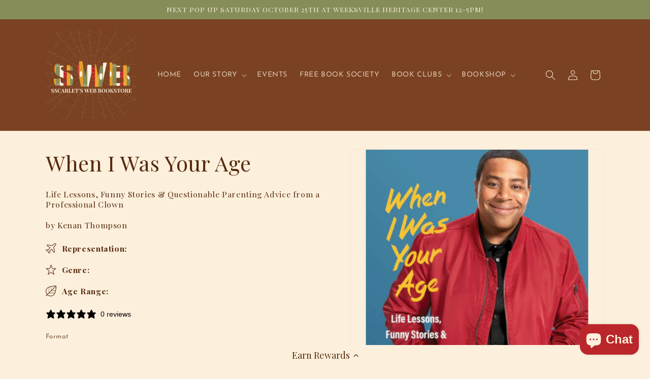

--- FILE ---
content_type: text/html; charset=UTF-8
request_url: https://pre.bossapps.co/api/js/sscarlets-web-bookstore.myshopify.com/variants
body_size: 1043
content:
{"43893100445944":"yes","44155108262136":"yes","43396708794616":"yes","45924962205944":"yes","45142986195192":"yes","46171924463864":"yes","46326821748984":"yes","46393152504056":"yes","46464168558840":"yes","46464173965560":"yes","46516658864376":"yes","46538931110136":"yes","46539091181816":"yes","46539093213432":"yes","46539140399352":"yes","46539149541624":"yes","46539154391288":"yes","46539161633016":"yes","46585438109944":"yes","46603911594232":"yes","46603911627000":"yes","46605736870136":"yes","46606584578296":"yes","46641682088184":"yes","46653941219576":"yes","46653947478264":"yes","44236122980600":"yes","46660626350328":"yes","46660694769912":"yes","46661739086072":"yes","46692956668152":"yes","46692977672440":"yes","46703177957624":"yes","46706109939960":"yes","47283676348664":"yes","46706331746552":"yes","46706390368504":"yes","46707127582968":"yes","46734575698168":"yes","46781690446072":"yes","46818583642360":"yes","46819209117944":"yes","46819210297592":"yes","46831516680440":"yes","46831516713208":"yes","46839897850104":"yes","46839916527864":"yes","46858750558456":"yes","46860499910904":"yes","46871935385848":"yes","46871985488120":"yes","46872015012088":"yes","46872020648184":"yes","46872024711416":"yes","46872034967800":"yes","46872041718008":"yes","46872058986744":"yes","46872070684920":"yes","46872101552376":"yes","46872110432504":"yes","46872186388728":"yes","46889743384824":"yes","46889751937272":"yes","46889751970040":"yes","46889783820536":"yes","46913343095032":"yes","46913875378424":"yes","46914153611512":"yes","46914021884152":"yes","46914350907640":"yes","46914353955064":"yes","46914414379256":"yes","46914425127160":"yes","46914428666104":"yes","46924873040120":"yes","46924904988920":"yes","46924934381816":"yes","46924939002104":"yes","47002873495800":"yes","47003983085816":"yes","47125617967352":"yes","47125626257656":"yes","47125638545656":"yes","47125642871032":"yes","47140293771512":"yes","47144170815736":"yes","47144172224760":"yes","47144178876664":"yes","47144175796472":"yes","47144181858552":"yes","47144198013176":"yes","47144217542904":"yes","47144240709880":"yes","47144258371832":"yes","47145678307576":"yes","45723831501048":"yes","47153254924536":"yes","47153910677752":"yes","47154024349944":"yes","47157688369400":"yes","47157773467896":"yes","47158066479352":"yes","43924344275192":"yes","47158076014840":"yes","47180799082744":"yes","47215473131768":"yes","47215547089144":"yes","47215589556472":"yes","47227553186040":"yes","47269507989752":"yes","47269553144056":"yes","47284348846328":"yes","47321395855608":"yes","47321407881464":"yes","47321415123192":"yes","47321419055352":"yes","47321443533048":"yes","47321447268600":"yes","47321452183800":"yes","47321460834552":"yes","47321492881656":"yes","47321501925624":"yes","44265877340408":"yes","44412939403512":"yes","47321591316728":"yes","47321609797880":"yes","47321614876920":"yes","47321618874616":"yes","47321625821432":"yes","47321627951352":"yes","47321663766776":"yes","46393217351928":"yes","43990557622520":"yes","47344341188856":"yes","47350000550136":"yes"}

--- FILE ---
content_type: text/javascript; charset=utf-8
request_url: https://www.sscarletsweb.com/products/when-i-was-your-age-kenan-thompson.js
body_size: 1246
content:
{"id":8201570287864,"title":"When I Was Your Age","handle":"when-i-was-your-age-kenan-thompson","description":"\u003cdiv id=\"mobile-about-the-book\"\u003e\n\u003cdiv id=\"seemore-0\" class=\"slot product-about 9780812968170 isbn-related seemoreenable show opened\" target-height=\"515.625\" height-fold=\"377\"\u003e\n\u003csection class=\"overview\"\u003e\n\u003cdiv id=\"mobile-about-the-book\"\u003e\n\u003cdiv class=\"slot product-about 9780593441077 isbn-related seemoreenable show opened\" id=\"seemore-0\" height-fold=\"377\" target-height=\"469.938\"\u003e\n\u003csection class=\"overview\"\u003e\n\u003cdiv class=\"mb-4\"\u003e\n\u003cmeta charset=\"utf-8\"\u003e \u003cmeta charset=\"utf-8\"\u003e\n\u003cdiv id=\"mobile-about-the-book\" data-mce-fragment=\"1\"\u003e\n\u003cdiv class=\"slot product-about 9780593547465 isbn-related seemoreenable show opened\" id=\"seemore-0\" data-mce-fragment=\"1\" height-fold=\"377\" target-height=\"561.312\"\u003e\n\u003csection class=\"overview\" data-mce-fragment=\"1\"\u003e\n\u003cp\u003e\u003cstrong\u003e\u003cem\u003eWhen I Was Your Age\u003c\/em\u003e is a hilarious, heartwarming and surprising ode to growing up, getting older and wiser, and luck, life, and learning from the school of hard knocks, from SNL's longest-serving actor, Kenan Thompson\u003c\/strong\u003e\u003c\/p\u003e\n\u003cp\u003eKenan Thompson is\u003cem\u003e Saturday Night Live’s\u003c\/em\u003e longest-ever-serving cast member and a star of such pioneering sketches as “Black Jeopardy” and is hugely beloved thanks to a tidal wave of nostalgic fans who grew up on early 2000s classics \u003cem\u003eAll That, Good Burger\u003c\/em\u003e, and \u003cem\u003eKenan \u0026amp; Kel \u003c\/em\u003eon Nickelodeon.\u003c\/p\u003e\n\u003cp\u003eHe’s also a dad (to two girls) in his mid-40s living in suburbia, and whose universal, relatable, family-friendly humor has created unbelievable appeal and engagement from fans from middle America to coastal elites. Becoming a dad sucked the cool right out of him -- and he's OK with that!\u003c\/p\u003e\n\u003cp\u003e\u003cem\u003eWhen I Was Your Age\u003c\/em\u003e is packed with hilarious yet poignant essays that are aimed to offer any reader valuable advice on parenting, focusing on positivity, and having fun in life. Kids, new parents, fellow fathers, budding comics, and aunties who want to pinch his cheeks, can all learn from his biggest mistakes and most triumphant victories. There’s something for everybody here!\u003c\/p\u003e\n\u003c\/section\u003e\n\u003c\/div\u003e\n\u003c\/div\u003e\n\u003c\/div\u003e\n\u003cdiv\u003e\u003cbr\u003e\u003c\/div\u003e\n\u003c\/section\u003e\n\u003c\/div\u003e\n\u003c\/div\u003e\n\u003c\/section\u003e\n\u003c\/div\u003e\n\u003c\/div\u003e\n\u003cdiv id=\"mobile-about-the-book\"\u003e\n\u003cdiv id=\"seemore-0\" class=\"slot product-about 9781984848697 isbn-related seemoreenable show opened\" target-height=\"785\" height-fold=\"377\"\u003e\n\u003csection class=\"overview\"\u003e\n\u003cdiv class=\"product-body clearfix\" id=\"left-rail-top\"\u003e\n\u003cdiv id=\"mobile-about-the-book\"\u003e\n\u003cdiv id=\"seemore-0\" class=\"slot product-about 9780593101926 isbn-related seemoreenable show opened\" target-height=\"653\" height-fold=\"377\"\u003e\n\u003csection class=\"overview\"\u003e\n\u003ch4\u003eDETAILS\u003cbr\u003e\n\u003c\/h4\u003e\n\u003c\/section\u003e\n\u003c\/div\u003e\n\u003c\/div\u003e\n\u003c\/div\u003e\n\u003c\/section\u003e\n\u003c\/div\u003e\n\u003c\/div\u003e\n\u003cdiv\u003e\n\u003cdiv\u003eISBN-13: 9780063348066\u003c\/div\u003e\n\u003c\/div\u003e\n\u003cdiv\u003ePublisher: Harper\u003c\/div\u003e\n\u003cdiv\u003e\n\u003cdiv\u003e\n\u003cdiv\u003ePublication Date: December 5, 2023\u003c\/div\u003e\n\u003c\/div\u003e\n\u003c\/div\u003e\n\u003cdiv\u003e\n\u003cdiv\u003ePages: 240\u003c\/div\u003e\n\u003c\/div\u003e\n\u003cstyle type=\"text\/css\"\u003e\u003c!--\ntd {border: 1px solid #ccc;}br {mso-data-placement:same-cell;}\n--\u003e\u003c\/style\u003e\n\u003cstyle type=\"text\/css\"\u003e\u003c!--\ntd {border: 1px solid #ccc;}br {mso-data-placement:same-cell;}\n--\u003e\u003c\/style\u003e","published_at":"2023-11-20T18:10:14-05:00","created_at":"2023-11-20T18:07:06-05:00","vendor":"HarperCollins","type":"Print Books","tags":["Autobiography","Non Fiction","Personal Memoirs"],"price":3000,"price_min":3000,"price_max":3000,"available":false,"price_varies":false,"compare_at_price":null,"compare_at_price_min":0,"compare_at_price_max":0,"compare_at_price_varies":false,"variants":[{"id":44189916430584,"title":"Hardcover","option1":"Hardcover","option2":null,"option3":null,"sku":"9780063348066","requires_shipping":true,"taxable":true,"featured_image":null,"available":false,"name":"When I Was Your Age - Hardcover","public_title":"Hardcover","options":["Hardcover"],"price":3000,"weight":363,"compare_at_price":null,"inventory_management":"shopify","barcode":"9780063348066","requires_selling_plan":false,"selling_plan_allocations":[]}],"images":["\/\/cdn.shopify.com\/s\/files\/1\/0471\/2156\/3811\/files\/wheniwasyourage.png?v=1700521729"],"featured_image":"\/\/cdn.shopify.com\/s\/files\/1\/0471\/2156\/3811\/files\/wheniwasyourage.png?v=1700521729","options":[{"name":"Format","position":1,"values":["Hardcover"]}],"url":"\/products\/when-i-was-your-age-kenan-thompson","media":[{"alt":null,"id":32330828447992,"position":1,"preview_image":{"aspect_ratio":0.75,"height":800,"width":600,"src":"https:\/\/cdn.shopify.com\/s\/files\/1\/0471\/2156\/3811\/files\/wheniwasyourage.png?v=1700521729"},"aspect_ratio":0.75,"height":800,"media_type":"image","src":"https:\/\/cdn.shopify.com\/s\/files\/1\/0471\/2156\/3811\/files\/wheniwasyourage.png?v=1700521729","width":600}],"requires_selling_plan":false,"selling_plan_groups":[]}

--- FILE ---
content_type: application/javascript
request_url: https://gifted-scripts.s3.amazonaws.com/custom-script.js?shop=sscarlets-web-bookstore.myshopify.com
body_size: 408887
content:
/*! For license information please see custom-script.js.LICENSE.txt */
(()=>{"use strict";var e={88:(e,t,n)=>{n.d(t,{Z:()=>l});var r=n(81),o=n.n(r),i=n(645),a=n.n(i)()(o());a.push([e.id,".rdp {\n  --rdp-cell-size: 40px;\n  --rdp-accent-color: #0000ff;\n  --rdp-background-color: #e7edff;\n  --rdp-accent-color-dark: #3003e1;\n  --rdp-background-color-dark: #180270;\n  --rdp-outline: 2px solid var(--rdp-accent-color); /* Outline border for focused elements */\n  --rdp-outline-selected: 3px solid var(--rdp-accent-color); /* Outline border for focused _and_ selected elements */\n\n  margin: 1em;\n}\n\n/* Hide elements for devices that are not screen readers */\n.rdp-vhidden {\n  box-sizing: border-box;\n  padding: 0;\n  margin: 0;\n  background: transparent;\n  border: 0;\n  -moz-appearance: none;\n  -webkit-appearance: none;\n  appearance: none;\n  position: absolute !important;\n  top: 0;\n  width: 1px !important;\n  height: 1px !important;\n  padding: 0 !important;\n  overflow: hidden !important;\n  clip: rect(1px, 1px, 1px, 1px) !important;\n  border: 0 !important;\n}\n\n/* Buttons */\n.rdp-button_reset {\n  appearance: none;\n  position: relative;\n  margin: 0;\n  padding: 0;\n  cursor: default;\n  color: inherit;\n  background: none;\n  font: inherit;\n\n  -moz-appearance: none;\n  -webkit-appearance: none;\n}\n\n.rdp-button_reset:focus-visible {\n  /* Make sure to reset outline only when :focus-visible is supported */\n  outline: none;\n}\n\n.rdp-button {\n  border: 2px solid transparent;\n}\n\n.rdp-button[disabled]:not(.rdp-day_selected) {\n  opacity: 0.25;\n}\n\n.rdp-button:not([disabled]) {\n  cursor: pointer;\n}\n\n.rdp-button:focus-visible:not([disabled]) {\n  color: inherit;\n  background-color: var(--rdp-background-color);\n  border: var(--rdp-outline);\n}\n\n.rdp-button:hover:not([disabled]):not(.rdp-day_selected) {\n  background-color: var(--rdp-background-color);\n}\n\n.rdp-months {\n  display: flex;\n}\n\n.rdp-month {\n  margin: 0 1em;\n}\n\n.rdp-month:first-child {\n  margin-left: 0;\n}\n\n.rdp-month:last-child {\n  margin-right: 0;\n}\n\n.rdp-table {\n  margin: 0;\n  max-width: calc(var(--rdp-cell-size) * 7);\n  border-collapse: collapse;\n}\n\n.rdp-with_weeknumber .rdp-table {\n  max-width: calc(var(--rdp-cell-size) * 8);\n  border-collapse: collapse;\n}\n\n.rdp-caption {\n  display: flex;\n  align-items: center;\n  justify-content: space-between;\n  padding: 0;\n  text-align: left;\n}\n\n.rdp-multiple_months .rdp-caption {\n  position: relative;\n  display: block;\n  text-align: center;\n}\n\n.rdp-caption_dropdowns {\n  position: relative;\n  display: inline-flex;\n}\n\n.rdp-caption_label {\n  position: relative;\n  z-index: 1;\n  display: inline-flex;\n  align-items: center;\n  margin: 0;\n  padding: 0 0.25em;\n  white-space: nowrap;\n  color: currentColor;\n  border: 0;\n  border: 2px solid transparent;\n  font-family: inherit;\n  font-size: 140%;\n  font-weight: bold;\n}\n\n.rdp-nav {\n  white-space: nowrap;\n}\n\n.rdp-multiple_months .rdp-caption_start .rdp-nav {\n  position: absolute;\n  top: 50%;\n  left: 0;\n  transform: translateY(-50%);\n}\n\n.rdp-multiple_months .rdp-caption_end .rdp-nav {\n  position: absolute;\n  top: 50%;\n  right: 0;\n  transform: translateY(-50%);\n}\n\n.rdp-nav_button {\n  display: inline-flex;\n  align-items: center;\n  justify-content: center;\n  width: var(--rdp-cell-size);\n  height: var(--rdp-cell-size);\n  padding: 0.25em;\n  border-radius: 100%;\n}\n\n/* ---------- */\n/* Dropdowns  */\n/* ---------- */\n\n.rdp-dropdown_year,\n.rdp-dropdown_month {\n  position: relative;\n  display: inline-flex;\n  align-items: center;\n}\n\n.rdp-dropdown {\n  appearance: none;\n  position: absolute;\n  z-index: 2;\n  top: 0;\n  bottom: 0;\n  left: 0;\n  width: 100%;\n  margin: 0;\n  padding: 0;\n  cursor: inherit;\n  opacity: 0;\n  border: none;\n  background-color: transparent;\n  font-family: inherit;\n  font-size: inherit;\n  line-height: inherit;\n}\n\n.rdp-dropdown[disabled] {\n  opacity: unset;\n  color: unset;\n}\n\n.rdp-dropdown:focus-visible:not([disabled]) + .rdp-caption_label {\n  background-color: var(--rdp-background-color);\n  border: var(--rdp-outline);\n  border-radius: 6px;\n}\n\n.rdp-dropdown_icon {\n  margin: 0 0 0 5px;\n}\n\n.rdp-head {\n  border: 0;\n}\n\n.rdp-head_row,\n.rdp-row {\n  height: 100%;\n}\n\n.rdp-head_cell {\n  vertical-align: middle;\n  font-size: 0.75em;\n  font-weight: 700;\n  text-align: center;\n  height: 100%;\n  height: var(--rdp-cell-size);\n  padding: 0;\n}\n\n.rdp-tbody {\n  border: 0;\n}\n\n.rdp-tfoot {\n  margin: 0.5em;\n}\n\n.rdp-cell {\n  width: var(--rdp-cell-size);\n  height: 100%;\n  height: var(--rdp-cell-size);\n  padding: 0;\n  text-align: center;\n}\n\n.rdp-weeknumber {\n  font-size: 0.75em;\n}\n\n.rdp-weeknumber,\n.rdp-day {\n  display: flex;\n  overflow: hidden;\n  align-items: center;\n  justify-content: center;\n  box-sizing: border-box;\n  width: var(--rdp-cell-size);\n  max-width: var(--rdp-cell-size);\n  height: var(--rdp-cell-size);\n  margin: 0;\n  border: 2px solid transparent;\n  border-radius: 100%;\n}\n\n.rdp-day_today:not(.rdp-day_outside) {\n  font-weight: bold;\n}\n\n.rdp-day_selected,\n.rdp-day_selected:focus-visible,\n.rdp-day_selected:hover {\n  color: white;\n  opacity: 1;\n  background-color: var(--rdp-accent-color);\n}\n\n.rdp-day_outside {\n  opacity: 0.5;\n}\n\n.rdp-day_selected:focus-visible {\n  /* Since the background is the same use again the outline */\n  outline: var(--rdp-outline);\n  outline-offset: 2px;\n  z-index: 1;\n}\n\n.rdp:not([dir='rtl']) .rdp-day_range_start:not(.rdp-day_range_end) {\n  border-top-right-radius: 0;\n  border-bottom-right-radius: 0;\n}\n\n.rdp:not([dir='rtl']) .rdp-day_range_end:not(.rdp-day_range_start) {\n  border-top-left-radius: 0;\n  border-bottom-left-radius: 0;\n}\n\n.rdp[dir='rtl'] .rdp-day_range_start:not(.rdp-day_range_end) {\n  border-top-left-radius: 0;\n  border-bottom-left-radius: 0;\n}\n\n.rdp[dir='rtl'] .rdp-day_range_end:not(.rdp-day_range_start) {\n  border-top-right-radius: 0;\n  border-bottom-right-radius: 0;\n}\n\n.rdp-day_range_end.rdp-day_range_start {\n  border-radius: 100%;\n}\n\n.rdp-day_range_middle {\n  border-radius: 0;\n}",""]);const l=a},736:(e,t,n)=>{n.d(t,{Z:()=>l});var r=n(81),o=n.n(r),i=n(645),a=n.n(i)()(o());a.push([e.id,".Lsg1PV5fPjErcvVJWhjR {\n  z-index: 100000000000;\n  font-size: 18px;\n  position: fixed;\n  top: 0;\n  left: 0;\n  width: 100%;\n  height: 100%;\n  background-color: rgba(0, 0, 0, 0.4);\n  display: none;\n  justify-content: center;\n  align-items: center;\n}\n\n.Lsg1PV5fPjErcvVJWhjR:hover {\n  cursor: pointer;\n}\n\n.sMxV13orkgdH_Ih9Xjbb {\n  z-index: 100000000001;\n  display: flex;\n  flex-direction: column;\n  width: 90%;\n  max-width: 500px;\n  border-radius: 8px;\n  height: max-content;\n  max-height: 95%;\n  overflow-y: auto;\n  background-color: #fff;\n}\n\n.sMxV13orkgdH_Ih9Xjbb:hover {\n  cursor: default;\n}\n\n.IuiKBVTT5A6j60JLPc_B {\n  width: 20px;\n  display: block;\n  margin-left: calc(100% - 40px);\n  text-align: right;\n  padding: 10px 10px 0 10px;\n  font-size: 30px;\n  line-height: 23px;\n}\n\n.IuiKBVTT5A6j60JLPc_B:hover {\n  cursor: pointer;\n}\n\n.OmGndLu0qeF0UaLn4x9v {\n}\n\n.eelWvn56xiBAKSGzCiYq {\n  display: grid;\n  grid-template-columns: repeat(3, 1fr);\n  width: 90%;\n  max-width: 420px;\n  margin: 0 auto 20px auto;\n}\n\n.E0PbHMVRzz0FnQfhKOQb {\n  display: flex;\n  flex-direction: column;\n  align-items: center;\n}\n\n.x7Z61jEiyojA9MYfPC8w {\n  border: 1px solid #000;\n  width: 27px;\n  height: 27px;\n  border-radius: 20px;\n  font-size: 0.85em;\n  display: flex;\n  justify-content: center;\n  align-items: center;\n  margin-bottom: 3px;\n  color: #000;\n  background-color: #fff;\n}\n\n.x7Z61jEiyojA9MYfPC8w > p {\n  color: inherit;\n  margin: 0;\n}\n\n.x7Z61jEiyojA9MYfPC8w.tSVPY8S4c6N98S4hA7tD {\n  color: #fff;\n  background-color: #000;\n}\n\n.x7Z61jEiyojA9MYfPC8w.PPrH6EdtMb3Sa973G1CR {\n  background-color: #000;\n  display: flex;\n  align-items: center;\n  justify-content: center;\n}\n\n.x7Z61jEiyojA9MYfPC8w.PPrH6EdtMb3Sa973G1CR > img {\n  width: 27px;\n  height: 27px;\n  border-radius: 20px;\n}\n\n.TLfdPYgFQGr7unPL20km {\n  font-size: 0.8em;\n}\n\n.r5Hovzjw009WN9Dbve0j {\n  display: flex;\n  flex-direction: column;\n  justify-content: center;\n  align-items: center;\n}\n\n.r5Hovzjw009WN9Dbve0j > img {\n  max-height: 50px;\n  max-width: 300px;\n  margin-bottom: 20px;\n}\n\n.r5Hovzjw009WN9Dbve0j > span {\n  width: 100%;\n}\n\n._fxPuWN80w8TaUuryRi6 {\n  width: max-content;\n}\n\n.MkrBCtHPn1nbI3mLTSex {\n  width: 100%;\n  font-size: 1em;\n  display: flex;\n  align-items: center;\n  height: 30px;\n  gap: 10px;\n  color: inherit;\n}\n\n.MkrBCtHPn1nbI3mLTSex > svg {\n  height: 23px;\n  width: 23px;\n}\n\n.ITsOtprr7DN70f0hiJX8 {\n  display: flex;\n  justify-content: space-between;\n}\n\n.bArZmdcODhQa6RfLdgBt {\n  margin-top: 20px;\n  margin-bottom: 10px;\n  border-radius: 100px;\n  width: max-content;\n  background-color: #000;\n  color: #fff;\n  height: 40px;\n  min-width: 100px;\n  padding: 0 20px;\n  display: flex;\n  justify-content: center;\n  align-items: center;\n  font-size: 1em;\n  text-decoration: none;\n  cursor: pointer;\n  transition: 0.2s;\n  border: 1px solid transparent;\n  outline: none;\n}\n\n.wF1pKjQrn7qy8LgBaGIA {\n  background-color: #000;\n  color: #fff;\n}\n\n.usYDvsn6531ulS1WJuZT {\n  background-color: #fff;\n  color: #000;\n  margin-right: 10px;\n}\n\n.bArZmdcODhQa6RfLdgBt:hover {\n  transform: scale(1.07);\n}\n\n.YGWzx4SNnrLcBZBXoPvg {\n  display: flex;\n  justify-content: center;\n  align-items: center;\n  height: 35px;\n  font-size: 14px;\n  padding: 16px 0;\n}\n\n.hPsRvgXkE3eC2F8wzF5g {\n  max-width: 500px;\n  width: 80%;\n  margin: auto;\n}\n\n.hPsRvgXkE3eC2F8wzF5g > span {\n  display: block;\n  margin-bottom: 6px;\n  font-size: 0.95em;\n  font-weight: bold;\n}\n\n.FaeDOi3TBZDsk85BhI78,\n.QULCc0VptJXuRSEQwSXy {\n  display: flex;\n  gap: 10px;\n  width: 100%;\n  height: 35px;\n  margin-bottom: 0.7em;\n}\n\n.HtxZXGGOGFJ52usv8wfI {\n  width: 100%;\n  font-size: 0.85em;\n  border: 1px solid;\n  padding-left: 5px;\n  font-family: inherit;\n  min-height: 100%;\n}\n\n.hPsRvgXkE3eC2F8wzF5g > select {\n  margin-bottom: 0.7em;\n  padding: 0;\n  padding-left: 5px;\n  height: 35px;\n}\n\n.RDIzFEEUtGD0m3e0RYKw {\n  height: 75px;\n}\n\n.tOcBxfWy76hbTAx9vAbg {\n  margin-top: -10px;\n  font-size: 12px !important;\n  font-weight: lighter;\n}\n\n.c5uJSy3V6eQDDoKdZ_3B > .NwhqSBwAjsb4y5U9yA0i {\n  font-weight: bold;\n}\n\n.ELgJH7JlcWhj_XxVy4Cj span {\n  margin-bottom: 0;\n}\n\n.ELgJH7JlcWhj_XxVy4Cj > p:not(.NwhqSBwAjsb4y5U9yA0i),\n.ELgJH7JlcWhj_XxVy4Cj > .yEjo8Pd_vfyIea1dbSHK {\n  font-size: 0.9em;\n  margin-top: 0;\n  margin-bottom: 20px;\n}\n\n.yEjo8Pd_vfyIea1dbSHK {\n  height: 80px;\n  width: 100%;\n  overflow-y: auto;\n  padding-left: 5px;\n  background-color: #f6f6f6;\n}\n\n.ODeLxuyxlkbPwroYVgKg {\n  display: flex;\n  flex-direction: column;\n  align-items: center;\n}\n\n.ODeLxuyxlkbPwroYVgKg h2 {\n  margin-top: 20px;\n  font-size: 19px;\n  text-align: center;\n}\n\n.ODeLxuyxlkbPwroYVgKg img {\n  max-width: 300px;\n  max-height: 300px;\n}\n\n.ODeLxuyxlkbPwroYVgKg p {\n  font-size: 15px;\n}\n\n.tRmjDsAR_wOBvGJjknDA {\n  border: 1px solid;\n  height: 50px;\n  overflow-y: auto;\n  padding: 0 5px;\n  font-family: inherit;\n  font-size: 15px;\n}\n\n.NwhqSBwAjsb4y5U9yA0i {\n  font-size: 0.8em;\n  line-height: 1.3em;\n  margin: 5px 0 0 0;\n}\n\n.Y7ZuPAaUWeD151VWAoQw {\n  margin: 0 10px;\n  text-align: center;\n}\n\n@media screen and (max-width: 500px) {\n  .Lsg1PV5fPjErcvVJWhjR {\n    font-size: 16px;\n  }\n  .sMxV13orkgdH_Ih9Xjbb {\n    width: calc(100% - 20px);\n    max-height: 95%;\n  }\n  .tRmjDsAR_wOBvGJjknDA {\n    height: 30px;\n  }\n}\n\n.vLN6hjr0fFIu5t5idJsl {\n  display: flex;\n  flex-direction: row;\n  align-items: center;\n  justify-content: flex-end;\n  padding: 8px 0;\n}\n",""]),a.locals={"gftd-modal-background":"Lsg1PV5fPjErcvVJWhjR","gftd-modal":"sMxV13orkgdH_Ih9Xjbb","gftd-close-modal":"IuiKBVTT5A6j60JLPc_B","gftd-top":"OmGndLu0qeF0UaLn4x9v","gftd-progress":"eelWvn56xiBAKSGzCiYq","gftd-progress-item":"E0PbHMVRzz0FnQfhKOQb","gftd-progress-number":"x7Z61jEiyojA9MYfPC8w",active:"tSVPY8S4c6N98S4hA7tD",done:"PPrH6EdtMb3Sa973G1CR","gftd-progress-desc":"TLfdPYgFQGr7unPL20km","gftd-content":"r5Hovzjw009WN9Dbve0j","gftd-content-box":"_fxPuWN80w8TaUuryRi6","gftd-content-line":"MkrBCtHPn1nbI3mLTSex","gftd-nav-buttons":"ITsOtprr7DN70f0hiJX8","gftd-button":"bArZmdcODhQa6RfLdgBt","gftd-button-next":"wF1pKjQrn7qy8LgBaGIA","gftd-button-back":"usYDvsn6531ulS1WJuZT","gftd-bottom":"YGWzx4SNnrLcBZBXoPvg","gftd-step-container":"hPsRvgXkE3eC2F8wzF5g","gftd-send-from":"FaeDOi3TBZDsk85BhI78","gftd-send-to":"QULCc0VptJXuRSEQwSXy","gftd-input":"HtxZXGGOGFJ52usv8wfI","gftd-input-message":"RDIzFEEUtGD0m3e0RYKw","gftd-error-text":"tOcBxfWy76hbTAx9vAbg","gftd-step-2":"c5uJSy3V6eQDDoKdZ_3B","gftd-extra-text":"NwhqSBwAjsb4y5U9yA0i","gftd-step-3":"ELgJH7JlcWhj_XxVy4Cj","gftd-review-message":"yEjo8Pd_vfyIea1dbSHK","gftd-recpient-modal-content":"ODeLxuyxlkbPwroYVgKg","gftd-recpient-modal-message":"tRmjDsAR_wOBvGJjknDA","gftd-bottom-info-text":"Y7ZuPAaUWeD151VWAoQw","gifted-cart-block-inner":"vLN6hjr0fFIu5t5idJsl"};const l=a},645:e=>{e.exports=function(e){var t=[];return t.toString=function(){return this.map((function(t){var n="",r=void 0!==t[5];return t[4]&&(n+="@supports (".concat(t[4],") {")),t[2]&&(n+="@media ".concat(t[2]," {")),r&&(n+="@layer".concat(t[5].length>0?" ".concat(t[5]):""," {")),n+=e(t),r&&(n+="}"),t[2]&&(n+="}"),t[4]&&(n+="}"),n})).join("")},t.i=function(e,n,r,o,i){"string"==typeof e&&(e=[[null,e,void 0]]);var a={};if(r)for(var l=0;l<this.length;l++){var u=this[l][0];null!=u&&(a[u]=!0)}for(var c=0;c<e.length;c++){var s=[].concat(e[c]);r&&a[s[0]]||(void 0!==i&&(void 0===s[5]||(s[1]="@layer".concat(s[5].length>0?" ".concat(s[5]):""," {").concat(s[1],"}")),s[5]=i),n&&(s[2]?(s[1]="@media ".concat(s[2]," {").concat(s[1],"}"),s[2]=n):s[2]=n),o&&(s[4]?(s[1]="@supports (".concat(s[4],") {").concat(s[1],"}"),s[4]=o):s[4]="".concat(o)),t.push(s))}},t}},81:e=>{e.exports=function(e){return e[1]}},891:e=>{var t,n={DEBUG:!1,LIB_VERSION:"2.46.0"};if("undefined"==typeof window){var r={hostname:""};t={navigator:{userAgent:""},document:{location:r,referrer:""},screen:{width:0,height:0},location:r}}else t=window;var o,i,a,l,u,c,s,f,d,p,h,m=Array.prototype,y=Function.prototype,g=Object.prototype,v=m.slice,b=g.toString,_=g.hasOwnProperty,w=t.console,k=t.navigator,x=t.document,S=t.opera,E=t.screen,O=k.userAgent,C=y.bind,P=m.forEach,T=m.indexOf,N=m.map,D=Array.isArray,j={},M={trim:function(e){return e.replace(/^[\s\uFEFF\xA0]+|[\s\uFEFF\xA0]+$/g,"")}},R={log:function(){if(n.DEBUG&&!M.isUndefined(w)&&w)try{w.log.apply(w,arguments)}catch(e){M.each(arguments,(function(e){w.log(e)}))}},warn:function(){if(n.DEBUG&&!M.isUndefined(w)&&w){var e=["Mixpanel warning:"].concat(M.toArray(arguments));try{w.warn.apply(w,e)}catch(t){M.each(e,(function(e){w.warn(e)}))}}},error:function(){if(n.DEBUG&&!M.isUndefined(w)&&w){var e=["Mixpanel error:"].concat(M.toArray(arguments));try{w.error.apply(w,e)}catch(t){M.each(e,(function(e){w.error(e)}))}}},critical:function(){if(!M.isUndefined(w)&&w){var e=["Mixpanel error:"].concat(M.toArray(arguments));try{w.error.apply(w,e)}catch(t){M.each(e,(function(e){w.error(e)}))}}}},I=function(e,t){return function(){return arguments[0]="["+t+"] "+arguments[0],e.apply(R,arguments)}},L=function(e){return{log:I(R.log,e),error:I(R.error,e),critical:I(R.critical,e)}};M.bind=function(e,t){var n,r;if(C&&e.bind===C)return C.apply(e,v.call(arguments,1));if(!M.isFunction(e))throw new TypeError;return n=v.call(arguments,2),r=function(){if(!(this instanceof r))return e.apply(t,n.concat(v.call(arguments)));var o={};o.prototype=e.prototype;var i=new o;o.prototype=null;var a=e.apply(i,n.concat(v.call(arguments)));return Object(a)===a?a:i},r},M.each=function(e,t,n){if(null!=e)if(P&&e.forEach===P)e.forEach(t,n);else if(e.length===+e.length){for(var r=0,o=e.length;r<o;r++)if(r in e&&t.call(n,e[r],r,e)===j)return}else for(var i in e)if(_.call(e,i)&&t.call(n,e[i],i,e)===j)return},M.extend=function(e){return M.each(v.call(arguments,1),(function(t){for(var n in t)void 0!==t[n]&&(e[n]=t[n])})),e},M.isArray=D||function(e){return"[object Array]"===b.call(e)},M.isFunction=function(e){try{return/^\s*\bfunction\b/.test(e)}catch(e){return!1}},M.isArguments=function(e){return!(!e||!_.call(e,"callee"))},M.toArray=function(e){return e?e.toArray?e.toArray():M.isArray(e)||M.isArguments(e)?v.call(e):M.values(e):[]},M.map=function(e,t,n){if(N&&e.map===N)return e.map(t,n);var r=[];return M.each(e,(function(e){r.push(t.call(n,e))})),r},M.keys=function(e){var t=[];return null===e||M.each(e,(function(e,n){t[t.length]=n})),t},M.values=function(e){var t=[];return null===e||M.each(e,(function(e){t[t.length]=e})),t},M.include=function(e,t){var n=!1;return null===e?n:T&&e.indexOf===T?-1!=e.indexOf(t):(M.each(e,(function(e){if(n||(n=e===t))return j})),n)},M.includes=function(e,t){return-1!==e.indexOf(t)},M.inherit=function(e,t){return e.prototype=new t,e.prototype.constructor=e,e.superclass=t.prototype,e},M.isObject=function(e){return e===Object(e)&&!M.isArray(e)},M.isEmptyObject=function(e){if(M.isObject(e)){for(var t in e)if(_.call(e,t))return!1;return!0}return!1},M.isUndefined=function(e){return void 0===e},M.isString=function(e){return"[object String]"==b.call(e)},M.isDate=function(e){return"[object Date]"==b.call(e)},M.isNumber=function(e){return"[object Number]"==b.call(e)},M.isElement=function(e){return!(!e||1!==e.nodeType)},M.encodeDates=function(e){return M.each(e,(function(t,n){M.isDate(t)?e[n]=M.formatDate(t):M.isObject(t)&&(e[n]=M.encodeDates(t))})),e},M.timestamp=function(){return Date.now=Date.now||function(){return+new Date},Date.now()},M.formatDate=function(e){function t(e){return e<10?"0"+e:e}return e.getUTCFullYear()+"-"+t(e.getUTCMonth()+1)+"-"+t(e.getUTCDate())+"T"+t(e.getUTCHours())+":"+t(e.getUTCMinutes())+":"+t(e.getUTCSeconds())},M.strip_empty_properties=function(e){var t={};return M.each(e,(function(e,n){M.isString(e)&&e.length>0&&(t[n]=e)})),t},M.truncate=function(e,t){var n;return"string"==typeof e?n=e.slice(0,t):M.isArray(e)?(n=[],M.each(e,(function(e){n.push(M.truncate(e,t))}))):M.isObject(e)?(n={},M.each(e,(function(e,r){n[r]=M.truncate(e,t)}))):n=e,n},M.JSONEncode=function(e){var t=function(e){var t=/[\\"\x00-\x1f\x7f-\x9f\u00ad\u0600-\u0604\u070f\u17b4\u17b5\u200c-\u200f\u2028-\u202f\u2060-\u206f\ufeff\ufff0-\uffff]/g,n={"\b":"\\b","\t":"\\t","\n":"\\n","\f":"\\f","\r":"\\r",'"':'\\"',"\\":"\\\\"};return t.lastIndex=0,t.test(e)?'"'+e.replace(t,(function(e){var t=n[e];return"string"==typeof t?t:"\\u"+("0000"+e.charCodeAt(0).toString(16)).slice(-4)}))+'"':'"'+e+'"'},n=function(e,r){var o="",i=0,a="",l="",u=0,c=o,s=[],f=r[e];switch(f&&"object"==typeof f&&"function"==typeof f.toJSON&&(f=f.toJSON(e)),typeof f){case"string":return t(f);case"number":return isFinite(f)?String(f):"null";case"boolean":case"null":return String(f);case"object":if(!f)return"null";if(o+="    ",s=[],"[object Array]"===b.apply(f)){for(u=f.length,i=0;i<u;i+=1)s[i]=n(i,f)||"null";return l=0===s.length?"[]":o?"[\n"+o+s.join(",\n"+o)+"\n"+c+"]":"["+s.join(",")+"]",o=c,l}for(a in f)_.call(f,a)&&(l=n(a,f))&&s.push(t(a)+(o?": ":":")+l);return l=0===s.length?"{}":o?"{"+s.join(",")+c+"}":"{"+s.join(",")+"}",o=c,l}};return n("",{"":e})},M.JSONDecode=(u={'"':'"',"\\":"\\","/":"/",b:"\b",f:"\f",n:"\n",r:"\r",t:"\t"},c=function(e){var t=new SyntaxError(e);throw t.at=o,t.text=a,t},s=function(e){return e&&e!==i&&c("Expected '"+e+"' instead of '"+i+"'"),i=a.charAt(o),o+=1,i},f=function(){var e,t="";for("-"===i&&(t="-",s("-"));i>="0"&&i<="9";)t+=i,s();if("."===i)for(t+=".";s()&&i>="0"&&i<="9";)t+=i;if("e"===i||"E"===i)for(t+=i,s(),"-"!==i&&"+"!==i||(t+=i,s());i>="0"&&i<="9";)t+=i,s();if(e=+t,isFinite(e))return e;c("Bad number")},d=function(){var e,t,n,r="";if('"'===i)for(;s();){if('"'===i)return s(),r;if("\\"===i)if(s(),"u"===i){for(n=0,t=0;t<4&&(e=parseInt(s(),16),isFinite(e));t+=1)n=16*n+e;r+=String.fromCharCode(n)}else{if("string"!=typeof u[i])break;r+=u[i]}else r+=i}c("Bad string")},p=function(){for(;i&&i<=" ";)s()},l=function(){switch(p(),i){case"{":return function(){var e,t={};if("{"===i){if(s("{"),p(),"}"===i)return s("}"),t;for(;i;){if(e=d(),p(),s(":"),Object.hasOwnProperty.call(t,e)&&c('Duplicate key "'+e+'"'),t[e]=l(),p(),"}"===i)return s("}"),t;s(","),p()}}c("Bad object")}();case"[":return function(){var e=[];if("["===i){if(s("["),p(),"]"===i)return s("]"),e;for(;i;){if(e.push(l()),p(),"]"===i)return s("]"),e;s(","),p()}}c("Bad array")}();case'"':return d();case"-":return f();default:return i>="0"&&i<="9"?f():function(){switch(i){case"t":return s("t"),s("r"),s("u"),s("e"),!0;case"f":return s("f"),s("a"),s("l"),s("s"),s("e"),!1;case"n":return s("n"),s("u"),s("l"),s("l"),null}c('Unexpected "'+i+'"')}()}},function(e){var t;return a=e,o=0,i=" ",t=l(),p(),i&&c("Syntax error"),t}),M.base64Encode=function(e){var t,n,r,o,i,a="ABCDEFGHIJKLMNOPQRSTUVWXYZabcdefghijklmnopqrstuvwxyz0123456789+/=",l=0,u=0,c="",s=[];if(!e)return e;e=M.utf8Encode(e);do{t=(i=e.charCodeAt(l++)<<16|e.charCodeAt(l++)<<8|e.charCodeAt(l++))>>18&63,n=i>>12&63,r=i>>6&63,o=63&i,s[u++]=a.charAt(t)+a.charAt(n)+a.charAt(r)+a.charAt(o)}while(l<e.length);switch(c=s.join(""),e.length%3){case 1:c=c.slice(0,-2)+"==";break;case 2:c=c.slice(0,-1)+"="}return c},M.utf8Encode=function(e){var t,n,r,o,i="";for(t=n=0,r=(e=(e+"").replace(/\r\n/g,"\n").replace(/\r/g,"\n")).length,o=0;o<r;o++){var a=e.charCodeAt(o),l=null;a<128?n++:l=a>127&&a<2048?String.fromCharCode(a>>6|192,63&a|128):String.fromCharCode(a>>12|224,a>>6&63|128,63&a|128),null!==l&&(n>t&&(i+=e.substring(t,n)),i+=l,t=n=o+1)}return n>t&&(i+=e.substring(t,e.length)),i},M.UUID=(h=function(){for(var e=1*new Date,t=0;e==1*new Date;)t++;return e.toString(16)+t.toString(16)},function(){var e=(E.height*E.width).toString(16);return h()+"-"+Math.random().toString(16).replace(".","")+"-"+function(){var e,t,n=O,r=[],o=0;function i(e,t){var n,o=0;for(n=0;n<t.length;n++)o|=r[n]<<8*n;return e^o}for(e=0;e<n.length;e++)t=n.charCodeAt(e),r.unshift(255&t),r.length>=4&&(o=i(o,r),r=[]);return r.length>0&&(o=i(o,r)),o.toString(16)}()+"-"+e+"-"+h()});var A=["ahrefsbot","baiduspider","bingbot","bingpreview","facebookexternal","petalbot","pinterest","screaming frog","yahoo! slurp","yandexbot","adsbot-google","apis-google","duplexweb-google","feedfetcher-google","google favicon","google web preview","google-read-aloud","googlebot","googleweblight","mediapartners-google","storebot-google"];M.isBlockedUA=function(e){var t;for(e=e.toLowerCase(),t=0;t<A.length;t++)if(-1!==e.indexOf(A[t]))return!0;return!1},M.HTTPBuildQuery=function(e,t){var n,r,o=[];return M.isUndefined(t)&&(t="&"),M.each(e,(function(e,t){n=encodeURIComponent(e.toString()),r=encodeURIComponent(t),o[o.length]=r+"="+n})),o.join(t)},M.getQueryParam=function(e,t){t=t.replace(/[[]/,"\\[").replace(/[\]]/,"\\]");var n=new RegExp("[\\?&]"+t+"=([^&#]*)").exec(e);if(null===n||n&&"string"!=typeof n[1]&&n[1].length)return"";var r=n[1];try{r=decodeURIComponent(r)}catch(e){R.error("Skipping decoding for malformed query param: "+r)}return r.replace(/\+/g," ")},M.cookie={get:function(e){for(var t=e+"=",n=x.cookie.split(";"),r=0;r<n.length;r++){for(var o=n[r];" "==o.charAt(0);)o=o.substring(1,o.length);if(0===o.indexOf(t))return decodeURIComponent(o.substring(t.length,o.length))}return null},parse:function(e){var t;try{t=M.JSONDecode(M.cookie.get(e))||{}}catch(e){}return t},set_seconds:function(e,t,n,r,o,i,a){var l="",u="",c="";if(a)l="; domain="+a;else if(r){var s=W(x.location.hostname);l=s?"; domain=."+s:""}if(n){var f=new Date;f.setTime(f.getTime()+1e3*n),u="; expires="+f.toGMTString()}i&&(o=!0,c="; SameSite=None"),o&&(c+="; secure"),x.cookie=e+"="+encodeURIComponent(t)+u+"; path=/"+l+c},set:function(e,t,n,r,o,i,a){var l="",u="",c="";if(a)l="; domain="+a;else if(r){var s=W(x.location.hostname);l=s?"; domain=."+s:""}if(n){var f=new Date;f.setTime(f.getTime()+24*n*60*60*1e3),u="; expires="+f.toGMTString()}i&&(o=!0,c="; SameSite=None"),o&&(c+="; secure");var d=e+"="+encodeURIComponent(t)+u+"; path=/"+l+c;return x.cookie=d,d},remove:function(e,t,n){M.cookie.set(e,"",-1,t,!1,!1,n)}};var B=null,F=function(e,t){if(null!==B&&!t)return B;var n=!0;try{e=e||window.localStorage;var r="__mplss_"+q(8);e.setItem(r,"xyz"),"xyz"!==e.getItem(r)&&(n=!1),e.removeItem(r)}catch(e){n=!1}return B=n,n};M.localStorage={is_supported:function(e){var t=F(null,e);return t||R.error("localStorage unsupported; falling back to cookie store"),t},error:function(e){R.error("localStorage error: "+e)},get:function(e){try{return window.localStorage.getItem(e)}catch(e){M.localStorage.error(e)}return null},parse:function(e){try{return M.JSONDecode(M.localStorage.get(e))||{}}catch(e){}return null},set:function(e,t){try{window.localStorage.setItem(e,t)}catch(e){M.localStorage.error(e)}},remove:function(e){try{window.localStorage.removeItem(e)}catch(e){M.localStorage.error(e)}}},M.register_event=function(){function e(t){return t&&(t.preventDefault=e.preventDefault,t.stopPropagation=e.stopPropagation),t}return e.preventDefault=function(){this.returnValue=!1},e.stopPropagation=function(){this.cancelBubble=!0},function(t,n,r,o,i){if(t)if(t.addEventListener&&!o)t.addEventListener(n,r,!!i);else{var a="on"+n,l=t[a];t[a]=function(t,n,r){return function(o){if(o=o||e(window.event)){var i,a,l=!0;return M.isFunction(r)&&(i=r(o)),a=n.call(t,o),!1!==i&&!1!==a||(l=!1),l}}}(t,r,l)}else R.error("No valid element provided to register_event")}}();var U=new RegExp('^(\\w*)\\[(\\w+)([=~\\|\\^\\$\\*]?)=?"?([^\\]"]*)"?\\]$');M.dom_query=function(){function e(e){return e.all?e.all:e.getElementsByTagName("*")}var t=/[\t\r\n]/g;function n(e,n){var r=" "+n+" ";return(" "+e.className+" ").replace(t," ").indexOf(r)>=0}function r(t){if(!x.getElementsByTagName)return[];var r,o,i,a,l,u,c,s,f,d,p=t.split(" "),h=[x];for(u=0;u<p.length;u++)if((r=p[u].replace(/^\s+/,"").replace(/\s+$/,"")).indexOf("#")>-1){i=(o=r.split("#"))[0];var m=o[1],y=x.getElementById(m);if(!y||i&&y.nodeName.toLowerCase()!=i)return[];h=[y]}else if(r.indexOf(".")>-1){i=(o=r.split("."))[0];var g=o[1];for(i||(i="*"),a=[],l=0,c=0;c<h.length;c++)for(f="*"==i?e(h[c]):h[c].getElementsByTagName(i),s=0;s<f.length;s++)a[l++]=f[s];for(h=[],d=0,c=0;c<a.length;c++)a[c].className&&M.isString(a[c].className)&&n(a[c],g)&&(h[d++]=a[c])}else{var v=r.match(U);if(v){i=v[1];var b,_=v[2],w=v[3],k=v[4];for(i||(i="*"),a=[],l=0,c=0;c<h.length;c++)for(f="*"==i?e(h[c]):h[c].getElementsByTagName(i),s=0;s<f.length;s++)a[l++]=f[s];switch(h=[],d=0,w){case"=":b=function(e){return e.getAttribute(_)==k};break;case"~":b=function(e){return e.getAttribute(_).match(new RegExp("\\b"+k+"\\b"))};break;case"|":b=function(e){return e.getAttribute(_).match(new RegExp("^"+k+"-?"))};break;case"^":b=function(e){return 0===e.getAttribute(_).indexOf(k)};break;case"$":b=function(e){return e.getAttribute(_).lastIndexOf(k)==e.getAttribute(_).length-k.length};break;case"*":b=function(e){return e.getAttribute(_).indexOf(k)>-1};break;default:b=function(e){return e.getAttribute(_)}}for(h=[],d=0,c=0;c<a.length;c++)b(a[c])&&(h[d++]=a[c])}else{for(i=r,a=[],l=0,c=0;c<h.length;c++)for(f=h[c].getElementsByTagName(i),s=0;s<f.length;s++)a[l++]=f[s];h=a}}return h}return function(e){return M.isElement(e)?[e]:M.isObject(e)&&!M.isUndefined(e.length)?e:r.call(this,e)}}(),M.info={campaignParams:function(){var e="utm_source utm_medium utm_campaign utm_content utm_term".split(" "),t="",n={};return M.each(e,(function(e){(t=M.getQueryParam(x.URL,e)).length&&(n[e]=t)})),n},searchEngine:function(e){return 0===e.search("https?://(.*)google.([^/?]*)")?"google":0===e.search("https?://(.*)bing.com")?"bing":0===e.search("https?://(.*)yahoo.com")?"yahoo":0===e.search("https?://(.*)duckduckgo.com")?"duckduckgo":null},searchInfo:function(e){var t=M.info.searchEngine(e),n="yahoo"!=t?"q":"p",r={};if(null!==t){r.$search_engine=t;var o=M.getQueryParam(e,n);o.length&&(r.mp_keyword=o)}return r},browser:function(e,t,n){return t=t||"",n||M.includes(e," OPR/")?M.includes(e,"Mini")?"Opera Mini":"Opera":/(BlackBerry|PlayBook|BB10)/i.test(e)?"BlackBerry":M.includes(e,"IEMobile")||M.includes(e,"WPDesktop")?"Internet Explorer Mobile":M.includes(e,"SamsungBrowser/")?"Samsung Internet":M.includes(e,"Edge")||M.includes(e,"Edg/")?"Microsoft Edge":M.includes(e,"FBIOS")?"Facebook Mobile":M.includes(e,"Chrome")?"Chrome":M.includes(e,"CriOS")?"Chrome iOS":M.includes(e,"UCWEB")||M.includes(e,"UCBrowser")?"UC Browser":M.includes(e,"FxiOS")?"Firefox iOS":M.includes(t,"Apple")?M.includes(e,"Mobile")?"Mobile Safari":"Safari":M.includes(e,"Android")?"Android Mobile":M.includes(e,"Konqueror")?"Konqueror":M.includes(e,"Firefox")?"Firefox":M.includes(e,"MSIE")||M.includes(e,"Trident/")?"Internet Explorer":M.includes(e,"Gecko")?"Mozilla":""},browserVersion:function(e,t,n){var r={"Internet Explorer Mobile":/rv:(\d+(\.\d+)?)/,"Microsoft Edge":/Edge?\/(\d+(\.\d+)?)/,Chrome:/Chrome\/(\d+(\.\d+)?)/,"Chrome iOS":/CriOS\/(\d+(\.\d+)?)/,"UC Browser":/(UCBrowser|UCWEB)\/(\d+(\.\d+)?)/,Safari:/Version\/(\d+(\.\d+)?)/,"Mobile Safari":/Version\/(\d+(\.\d+)?)/,Opera:/(Opera|OPR)\/(\d+(\.\d+)?)/,Firefox:/Firefox\/(\d+(\.\d+)?)/,"Firefox iOS":/FxiOS\/(\d+(\.\d+)?)/,Konqueror:/Konqueror:(\d+(\.\d+)?)/,BlackBerry:/BlackBerry (\d+(\.\d+)?)/,"Android Mobile":/android\s(\d+(\.\d+)?)/,"Samsung Internet":/SamsungBrowser\/(\d+(\.\d+)?)/,"Internet Explorer":/(rv:|MSIE )(\d+(\.\d+)?)/,Mozilla:/rv:(\d+(\.\d+)?)/}[M.info.browser(e,t,n)];if(void 0===r)return null;var o=e.match(r);return o?parseFloat(o[o.length-2]):null},os:function(){var e=O;return/Windows/i.test(e)?/Phone/.test(e)||/WPDesktop/.test(e)?"Windows Phone":"Windows":/(iPhone|iPad|iPod)/.test(e)?"iOS":/Android/.test(e)?"Android":/(BlackBerry|PlayBook|BB10)/i.test(e)?"BlackBerry":/Mac/i.test(e)?"Mac OS X":/Linux/.test(e)?"Linux":/CrOS/.test(e)?"Chrome OS":""},device:function(e){return/Windows Phone/i.test(e)||/WPDesktop/.test(e)?"Windows Phone":/iPad/.test(e)?"iPad":/iPod/.test(e)?"iPod Touch":/iPhone/.test(e)?"iPhone":/(BlackBerry|PlayBook|BB10)/i.test(e)?"BlackBerry":/Android/.test(e)?"Android":""},referringDomain:function(e){var t=e.split("/");return t.length>=3?t[2]:""},properties:function(){return M.extend(M.strip_empty_properties({$os:M.info.os(),$browser:M.info.browser(O,k.vendor,S),$referrer:x.referrer,$referring_domain:M.info.referringDomain(x.referrer),$device:M.info.device(O)}),{$current_url:t.location.href,$browser_version:M.info.browserVersion(O,k.vendor,S),$screen_height:E.height,$screen_width:E.width,mp_lib:"web",$lib_version:n.LIB_VERSION,$insert_id:q(),time:M.timestamp()/1e3})},people_properties:function(){return M.extend(M.strip_empty_properties({$os:M.info.os(),$browser:M.info.browser(O,k.vendor,S)}),{$browser_version:M.info.browserVersion(O,k.vendor,S)})},pageviewInfo:function(e){return M.strip_empty_properties({mp_page:e,mp_referrer:x.referrer,mp_browser:M.info.browser(O,k.vendor,S),mp_platform:M.info.os()})}};var q=function(e){var t=Math.random().toString(36).substring(2,10)+Math.random().toString(36).substring(2,10);return e?t.substring(0,e):t},z=/[a-z0-9][a-z0-9-]*\.[a-z]+$/i,$=/[a-z0-9][a-z0-9-]+\.[a-z.]{2,6}$/i,W=function(e){var t=$,n=e.split("."),r=n[n.length-1];(r.length>4||"com"===r||"org"===r)&&(t=z);var o=e.match(t);return o?o[0]:""},V=null,H=null;"undefined"!=typeof JSON&&(V=JSON.stringify,H=JSON.parse),V=V||M.JSONEncode,H=H||M.JSONDecode,M.toArray=M.toArray,M.isObject=M.isObject,M.JSONEncode=M.JSONEncode,M.JSONDecode=M.JSONDecode,M.isBlockedUA=M.isBlockedUA,M.isEmptyObject=M.isEmptyObject,M.info=M.info,M.info.device=M.info.device,M.info.browser=M.info.browser,M.info.browserVersion=M.info.browserVersion,M.info.properties=M.info.properties;var Y=function(){};Y.prototype.create_properties=function(){},Y.prototype.event_handler=function(){},Y.prototype.after_track_handler=function(){},Y.prototype.init=function(e){return this.mp=e,this},Y.prototype.track=function(e,t,n,r){var o=this,i=M.dom_query(e);if(0!==i.length)return M.each(i,(function(e){M.register_event(e,this.override_event,(function(e){var i={},a=o.create_properties(n,this),l=o.mp.get_config("track_links_timeout");o.event_handler(e,this,i),window.setTimeout(o.track_callback(r,a,i,!0),l),o.mp.track(t,a,o.track_callback(r,a,i))}))}),this),!0;R.error("The DOM query ("+e+") returned 0 elements")},Y.prototype.track_callback=function(e,t,n,r){r=r||!1;var o=this;return function(){n.callback_fired||(n.callback_fired=!0,e&&!1===e(r,t)||o.after_track_handler(t,n,r))}},Y.prototype.create_properties=function(e,t){return"function"==typeof e?e(t):M.extend({},e)};var Q=function(){this.override_event="click"};M.inherit(Q,Y),Q.prototype.create_properties=function(e,t){var n=Q.superclass.create_properties.apply(this,arguments);return t.href&&(n.url=t.href),n},Q.prototype.event_handler=function(e,t,n){n.new_tab=2===e.which||e.metaKey||e.ctrlKey||"_blank"===t.target,n.href=t.href,n.new_tab||e.preventDefault()},Q.prototype.after_track_handler=function(e,t){t.new_tab||setTimeout((function(){window.location=t.href}),0)};var G=function(){this.override_event="submit"};M.inherit(G,Y),G.prototype.event_handler=function(e,t,n){n.element=t,e.preventDefault()},G.prototype.after_track_handler=function(e,t){setTimeout((function(){t.element.submit()}),0)};var X=L("lock"),K=function(e,t){t=t||{},this.storageKey=e,this.storage=t.storage||window.localStorage,this.pollIntervalMS=t.pollIntervalMS||100,this.timeoutMS=t.timeoutMS||2e3};K.prototype.withLock=function(e,t,n){n||"function"==typeof t||(n=t,t=null);var r=n||(new Date).getTime()+"|"+Math.random(),o=(new Date).getTime(),i=this.storageKey,a=this.pollIntervalMS,l=this.timeoutMS,u=this.storage,c=i+":X",s=i+":Y",f=i+":Z",d=function(e){t&&t(e)},p=function(e){if((new Date).getTime()-o>l)return X.error("Timeout waiting for mutex on "+i+"; clearing lock. ["+r+"]"),u.removeItem(f),u.removeItem(s),void y();setTimeout((function(){try{e()}catch(e){d(e)}}),a*(Math.random()+.1))},h=function(e,t){e()?t():p((function(){h(e,t)}))},m=function(){var e=u.getItem(s);if(e&&e!==r)return!1;if(u.setItem(s,r),u.getItem(s)===r)return!0;if(!F(u,!0))throw new Error("localStorage support dropped while acquiring lock");return!1},y=function(){u.setItem(c,r),h(m,(function(){u.getItem(c)!==r?p((function(){u.getItem(s)===r?h((function(){return!u.getItem(f)}),g):y()})):g()}))},g=function(){u.setItem(f,"1");try{e()}finally{u.removeItem(f),u.getItem(s)===r&&u.removeItem(s),u.getItem(c)===r&&u.removeItem(c)}};try{if(!F(u,!0))throw new Error("localStorage support check failed");y()}catch(e){d(e)}};var J=L("batch"),Z=function(e,t){t=t||{},this.storageKey=e,this.storage=t.storage||window.localStorage,this.reportError=t.errorReporter||M.bind(J.error,J),this.lock=new K(e,{storage:this.storage}),this.pid=t.pid||null,this.memQueue=[]};Z.prototype.enqueue=function(e,t,n){var r={id:q(),flushAfter:(new Date).getTime()+2*t,payload:e};this.lock.withLock(M.bind((function(){var t;try{var o=this.readFromStorage();o.push(r),(t=this.saveToStorage(o))&&this.memQueue.push(r)}catch(n){this.reportError("Error enqueueing item",e),t=!1}n&&n(t)}),this),M.bind((function(e){this.reportError("Error acquiring storage lock",e),n&&n(!1)}),this),this.pid)},Z.prototype.fillBatch=function(e){var t=this.memQueue.slice(0,e);if(t.length<e){var n=this.readFromStorage();if(n.length){var r={};M.each(t,(function(e){r[e.id]=!0}));for(var o=0;o<n.length;o++){var i=n[o];if((new Date).getTime()>i.flushAfter&&!r[i.id]&&(i.orphaned=!0,t.push(i),t.length>=e))break}}}return t};var ee=function(e,t){var n=[];return M.each(e,(function(e){e.id&&!t[e.id]&&n.push(e)})),n};Z.prototype.removeItemsByID=function(e,t){var n={};M.each(e,(function(e){n[e]=!0})),this.memQueue=ee(this.memQueue,n);var r=M.bind((function(){var t;try{var r=this.readFromStorage();if(r=ee(r,n),t=this.saveToStorage(r)){r=this.readFromStorage();for(var o=0;o<r.length;o++){var i=r[o];if(i.id&&n[i.id])return this.reportError("Item not removed from storage"),!1}}}catch(n){this.reportError("Error removing items",e),t=!1}return t}),this);this.lock.withLock((function(){var e=r();t&&t(e)}),M.bind((function(e){var n=!1;if(this.reportError("Error acquiring storage lock",e),!F(this.storage,!0)&&!(n=r()))try{this.storage.removeItem(this.storageKey)}catch(e){this.reportError("Error clearing queue",e)}t&&t(n)}),this),this.pid)};var te=function(e,t){var n=[];return M.each(e,(function(e){var r=e.id;if(r in t){var o=t[r];null!==o&&(e.payload=o,n.push(e))}else n.push(e)})),n};Z.prototype.updatePayloads=function(e,t){this.memQueue=te(this.memQueue,e),this.lock.withLock(M.bind((function(){var n;try{var r=this.readFromStorage();r=te(r,e),n=this.saveToStorage(r)}catch(t){this.reportError("Error updating items",e),n=!1}t&&t(n)}),this),M.bind((function(e){this.reportError("Error acquiring storage lock",e),t&&t(!1)}),this),this.pid)},Z.prototype.readFromStorage=function(){var e;try{(e=this.storage.getItem(this.storageKey))&&(e=H(e),M.isArray(e)||(this.reportError("Invalid storage entry:",e),e=null))}catch(t){this.reportError("Error retrieving queue",t),e=null}return e||[]},Z.prototype.saveToStorage=function(e){try{return this.storage.setItem(this.storageKey,V(e)),!0}catch(e){return this.reportError("Error saving queue",e),!1}},Z.prototype.clear=function(){this.memQueue=[],this.storage.removeItem(this.storageKey)};var ne=L("batch"),re=function(e,t){this.errorReporter=t.errorReporter,this.queue=new Z(e,{errorReporter:M.bind(this.reportError,this),storage:t.storage}),this.libConfig=t.libConfig,this.sendRequest=t.sendRequestFunc,this.beforeSendHook=t.beforeSendHook,this.stopAllBatching=t.stopAllBatchingFunc,this.batchSize=this.libConfig.batch_size,this.flushInterval=this.libConfig.batch_flush_interval_ms,this.stopped=!this.libConfig.batch_autostart,this.consecutiveRemovalFailures=0,this.itemIdsSentSuccessfully={}};re.prototype.enqueue=function(e,t){this.queue.enqueue(e,this.flushInterval,t)},re.prototype.start=function(){this.stopped=!1,this.consecutiveRemovalFailures=0,this.flush()},re.prototype.stop=function(){this.stopped=!0,this.timeoutID&&(clearTimeout(this.timeoutID),this.timeoutID=null)},re.prototype.clear=function(){this.queue.clear()},re.prototype.resetBatchSize=function(){this.batchSize=this.libConfig.batch_size},re.prototype.resetFlush=function(){this.scheduleFlush(this.libConfig.batch_flush_interval_ms)},re.prototype.scheduleFlush=function(e){this.flushInterval=e,this.stopped||(this.timeoutID=setTimeout(M.bind(this.flush,this),this.flushInterval))},re.prototype.flush=function(e){try{if(this.requestInProgress)return void ne.log("Flush: Request already in progress");e=e||{};var t=this.libConfig.batch_request_timeout_ms,r=(new Date).getTime(),o=this.batchSize,i=this.queue.fillBatch(o),a=[],l={};if(M.each(i,(function(e){var t=e.payload;if(this.beforeSendHook&&!e.orphaned&&(t=this.beforeSendHook(t)),t){t.event&&t.properties&&(t.properties=M.extend({},t.properties,{mp_sent_by_lib_version:n.LIB_VERSION}));var r=!0,o=e.id;o?(this.itemIdsSentSuccessfully[o]||0)>5&&(this.reportError("[dupe] item ID sent too many times, not sending",{item:e,batchSize:i.length,timesSent:this.itemIdsSentSuccessfully[o]}),r=!1):this.reportError("[dupe] found item with no ID",{item:e}),r&&a.push(t)}l[e.id]=t}),this),a.length<1)return void this.resetFlush();this.requestInProgress=!0;var u=M.bind((function(n){this.requestInProgress=!1;try{var a=!1;if(e.unloading)this.queue.updatePayloads(l);else if(M.isObject(n)&&"timeout"===n.error&&(new Date).getTime()-r>=t)this.reportError("Network timeout; retrying"),this.flush();else if(M.isObject(n)&&n.xhr_req&&(n.xhr_req.status>=500||429===n.xhr_req.status||"timeout"===n.error)){var u=2*this.flushInterval,c=n.xhr_req.responseHeaders;if(c){var s=c["Retry-After"];s&&(u=1e3*parseInt(s,10)||u)}u=Math.min(6e5,u),this.reportError("Error; retry in "+u+" ms"),this.scheduleFlush(u)}else if(M.isObject(n)&&n.xhr_req&&413===n.xhr_req.status)if(i.length>1){var f=Math.max(1,Math.floor(o/2));this.batchSize=Math.min(this.batchSize,f,i.length-1),this.reportError("413 response; reducing batch size to "+this.batchSize),this.resetFlush()}else this.reportError("Single-event request too large; dropping",i),this.resetBatchSize(),a=!0;else a=!0;a&&(this.queue.removeItemsByID(M.map(i,(function(e){return e.id})),M.bind((function(e){e?(this.consecutiveRemovalFailures=0,this.flush()):(this.reportError("Failed to remove items from queue"),++this.consecutiveRemovalFailures>5?(this.reportError("Too many queue failures; disabling batching system."),this.stopAllBatching()):this.resetFlush())}),this)),M.each(i,M.bind((function(e){var t=e.id;t?(this.itemIdsSentSuccessfully[t]=this.itemIdsSentSuccessfully[t]||0,this.itemIdsSentSuccessfully[t]++,this.itemIdsSentSuccessfully[t]>5&&this.reportError("[dupe] item ID sent too many times",{item:e,batchSize:i.length,timesSent:this.itemIdsSentSuccessfully[t]})):this.reportError("[dupe] found item with no ID while removing",{item:e})}),this)))}catch(e){this.reportError("Error handling API response",e),this.resetFlush()}}),this),c={method:"POST",verbose:!0,ignore_json_errors:!0,timeout_ms:t};e.unloading&&(c.transport="sendBeacon"),ne.log("MIXPANEL REQUEST:",a),this.sendRequest(a,c,u)}catch(e){this.reportError("Error flushing request queue",e),this.resetFlush()}},re.prototype.reportError=function(e,t){if(ne.error.apply(ne.error,arguments),this.errorReporter)try{t instanceof Error||(t=new Error(e)),this.errorReporter(e,t)}catch(t){ne.error(t)}};var oe="__mp_opt_in_out_";function ie(e,t){ye(!0,e,t)}function ae(e,t){ye(!1,e,t)}function le(e,t){return"1"===me(e,t)}function ue(e,n){if(function(e){if(e&&e.ignoreDnt)return!1;var n=e&&e.window||t,r=n.navigator||{},o=!1;return M.each([r.doNotTrack,r.msDoNotTrack,n.doNotTrack],(function(e){M.includes([!0,1,"1","yes"],e)&&(o=!0)})),o}(n))return R.warn('This browser has "Do Not Track" enabled. This will prevent the Mixpanel SDK from sending any data. To ignore the "Do Not Track" browser setting, initialize the Mixpanel instance with the config "ignore_dnt: true"'),!0;var r="0"===me(e,n);return r&&R.warn("You are opted out of Mixpanel tracking. This will prevent the Mixpanel SDK from sending any data."),r}function ce(e){return ge(e,(function(e){return this.get_config(e)}))}function se(e){return ge(e,(function(e){return this._get_config(e)}))}function fe(e){return ge(e,(function(e){return this._get_config(e)}))}function de(e,t){pe(t=t||{}).remove(he(e,t),!!t.crossSubdomainCookie,t.cookieDomain)}function pe(e){return"localStorage"===(e=e||{}).persistenceType?M.localStorage:M.cookie}function he(e,t){return((t=t||{}).persistencePrefix||oe)+e}function me(e,t){return pe(t).get(he(e,t))}function ye(e,t,n){M.isString(t)&&t.length?(pe(n=n||{}).set(he(t,n),e?1:0,M.isNumber(n.cookieExpiration)?n.cookieExpiration:null,!!n.crossSubdomainCookie,!!n.secureCookie,!!n.crossSiteCookie,n.cookieDomain),n.track&&e&&n.track(n.trackEventName||"$opt_in",n.trackProperties,{send_immediately:!0})):R.error("gdpr."+(e?"optIn":"optOut")+" called with an invalid token")}function ge(e,t){return function(){var n=!1;try{var r=t.call(this,"token"),o=t.call(this,"ignore_dnt"),i=t.call(this,"opt_out_tracking_persistence_type"),a=t.call(this,"opt_out_tracking_cookie_prefix"),l=t.call(this,"window");r&&(n=ue(r,{ignoreDnt:o,persistenceType:i,persistencePrefix:a,window:l}))}catch(e){R.error("Unexpected error when checking tracking opt-out status: "+e)}if(!n)return e.apply(this,arguments);var u=arguments[arguments.length-1];"function"==typeof u&&u(0)}}var ve="$set",be="$set_once",_e="$unset",we="$add",ke="$append",xe="$union",Se="$remove",Ee={set_action:function(e,t){var n={},r={};return M.isObject(e)?M.each(e,(function(e,t){this._is_reserved_property(t)||(r[t]=e)}),this):r[e]=t,n[ve]=r,n},unset_action:function(e){var t={},n=[];return M.isArray(e)||(e=[e]),M.each(e,(function(e){this._is_reserved_property(e)||n.push(e)}),this),t[_e]=n,t},set_once_action:function(e,t){var n={},r={};return M.isObject(e)?M.each(e,(function(e,t){this._is_reserved_property(t)||(r[t]=e)}),this):r[e]=t,n[be]=r,n},union_action:function(e,t){var n={},r={};return M.isObject(e)?M.each(e,(function(e,t){this._is_reserved_property(t)||(r[t]=M.isArray(e)?e:[e])}),this):r[e]=M.isArray(t)?t:[t],n[xe]=r,n},append_action:function(e,t){var n={},r={};return M.isObject(e)?M.each(e,(function(e,t){this._is_reserved_property(t)||(r[t]=e)}),this):r[e]=t,n[ke]=r,n},remove_action:function(e,t){var n={},r={};return M.isObject(e)?M.each(e,(function(e,t){this._is_reserved_property(t)||(r[t]=e)}),this):r[e]=t,n[Se]=r,n},delete_action:function(){return{$delete:""}}},Oe=function(){};M.extend(Oe.prototype,Ee),Oe.prototype._init=function(e,t,n){this._mixpanel=e,this._group_key=t,this._group_id=n},Oe.prototype.set=fe((function(e,t,n){var r=this.set_action(e,t);return M.isObject(e)&&(n=t),this._send_request(r,n)})),Oe.prototype.set_once=fe((function(e,t,n){var r=this.set_once_action(e,t);return M.isObject(e)&&(n=t),this._send_request(r,n)})),Oe.prototype.unset=fe((function(e,t){var n=this.unset_action(e);return this._send_request(n,t)})),Oe.prototype.union=fe((function(e,t,n){M.isObject(e)&&(n=t);var r=this.union_action(e,t);return this._send_request(r,n)})),Oe.prototype.delete=fe((function(e){var t=this.delete_action();return this._send_request(t,e)})),Oe.prototype.remove=fe((function(e,t,n){var r=this.remove_action(e,t);return this._send_request(r,n)})),Oe.prototype._send_request=function(e,t){e.$group_key=this._group_key,e.$group_id=this._group_id,e.$token=this._get_config("token");var n=M.encodeDates(e);return this._mixpanel._track_or_batch({type:"groups",data:n,endpoint:this._get_config("api_host")+"/groups/",batcher:this._mixpanel.request_batchers.groups},t)},Oe.prototype._is_reserved_property=function(e){return"$group_key"===e||"$group_id"===e},Oe.prototype._get_config=function(e){return this._mixpanel.get_config(e)},Oe.prototype.toString=function(){return this._mixpanel.toString()+".group."+this._group_key+"."+this._group_id},Oe.prototype.remove=Oe.prototype.remove,Oe.prototype.set=Oe.prototype.set,Oe.prototype.set_once=Oe.prototype.set_once,Oe.prototype.union=Oe.prototype.union,Oe.prototype.unset=Oe.prototype.unset,Oe.prototype.toString=Oe.prototype.toString;var Ce=function(){};M.extend(Ce.prototype,Ee),Ce.prototype._init=function(e){this._mixpanel=e},Ce.prototype.set=se((function(e,t,n){var r=this.set_action(e,t);return M.isObject(e)&&(n=t),this._get_config("save_referrer")&&this._mixpanel.persistence.update_referrer_info(document.referrer),r[ve]=M.extend({},M.info.people_properties(),this._mixpanel.persistence.get_referrer_info(),r[ve]),this._send_request(r,n)})),Ce.prototype.set_once=se((function(e,t,n){var r=this.set_once_action(e,t);return M.isObject(e)&&(n=t),this._send_request(r,n)})),Ce.prototype.unset=se((function(e,t){var n=this.unset_action(e);return this._send_request(n,t)})),Ce.prototype.increment=se((function(e,t,n){var r={},o={};return M.isObject(e)?(M.each(e,(function(e,t){if(!this._is_reserved_property(t)){if(isNaN(parseFloat(e)))return void R.error("Invalid increment value passed to mixpanel.people.increment - must be a number");o[t]=e}}),this),n=t):(M.isUndefined(t)&&(t=1),o[e]=t),r[we]=o,this._send_request(r,n)})),Ce.prototype.append=se((function(e,t,n){M.isObject(e)&&(n=t);var r=this.append_action(e,t);return this._send_request(r,n)})),Ce.prototype.remove=se((function(e,t,n){M.isObject(e)&&(n=t);var r=this.remove_action(e,t);return this._send_request(r,n)})),Ce.prototype.union=se((function(e,t,n){M.isObject(e)&&(n=t);var r=this.union_action(e,t);return this._send_request(r,n)})),Ce.prototype.track_charge=se((function(e,t,n){if(M.isNumber(e)||(e=parseFloat(e),!isNaN(e)))return this.append("$transactions",M.extend({$amount:e},t),n);R.error("Invalid value passed to mixpanel.people.track_charge - must be a number")})),Ce.prototype.clear_charges=function(e){return this.set("$transactions",[],e)},Ce.prototype.delete_user=function(){if(this._identify_called()){var e={$delete:this._mixpanel.get_distinct_id()};return this._send_request(e)}R.error("mixpanel.people.delete_user() requires you to call identify() first")},Ce.prototype.toString=function(){return this._mixpanel.toString()+".people"},Ce.prototype._send_request=function(e,t){e.$token=this._get_config("token"),e.$distinct_id=this._mixpanel.get_distinct_id();var n=this._mixpanel.get_property("$device_id"),r=this._mixpanel.get_property("$user_id"),o=this._mixpanel.get_property("$had_persisted_distinct_id");n&&(e.$device_id=n),r&&(e.$user_id=r),o&&(e.$had_persisted_distinct_id=o);var i=M.encodeDates(e);return this._identify_called()?this._mixpanel._track_or_batch({type:"people",data:i,endpoint:this._get_config("api_host")+"/engage/",batcher:this._mixpanel.request_batchers.people},t):(this._enqueue(e),M.isUndefined(t)||(this._get_config("verbose")?t({status:-1,error:null}):t(-1)),M.truncate(i,255))},Ce.prototype._get_config=function(e){return this._mixpanel.get_config(e)},Ce.prototype._identify_called=function(){return!0===this._mixpanel._flags.identify_called},Ce.prototype._enqueue=function(e){ve in e?this._mixpanel.persistence._add_to_people_queue(ve,e):be in e?this._mixpanel.persistence._add_to_people_queue(be,e):_e in e?this._mixpanel.persistence._add_to_people_queue(_e,e):we in e?this._mixpanel.persistence._add_to_people_queue(we,e):ke in e?this._mixpanel.persistence._add_to_people_queue(ke,e):Se in e?this._mixpanel.persistence._add_to_people_queue(Se,e):xe in e?this._mixpanel.persistence._add_to_people_queue(xe,e):R.error("Invalid call to _enqueue():",e)},Ce.prototype._flush_one_queue=function(e,t,n,r){var o=this,i=M.extend({},this._mixpanel.persistence._get_queue(e)),a=i;M.isUndefined(i)||!M.isObject(i)||M.isEmptyObject(i)||(o._mixpanel.persistence._pop_from_people_queue(e,i),r&&(a=r(i)),t.call(o,a,(function(t,r){0===t&&o._mixpanel.persistence._add_to_people_queue(e,i),M.isUndefined(n)||n(t,r)})))},Ce.prototype._flush=function(e,t,n,r,o,i,a){var l=this,u=this._mixpanel.persistence._get_queue(ke),c=this._mixpanel.persistence._get_queue(Se);if(this._flush_one_queue(ve,this.set,e),this._flush_one_queue(be,this.set_once,r),this._flush_one_queue(_e,this.unset,i,(function(e){return M.keys(e)})),this._flush_one_queue(we,this.increment,t),this._flush_one_queue(xe,this.union,o),!M.isUndefined(u)&&M.isArray(u)&&u.length){for(var s,f=function(e,t){0===e&&l._mixpanel.persistence._add_to_people_queue(ke,s),M.isUndefined(n)||n(e,t)},d=u.length-1;d>=0;d--)s=u.pop(),M.isEmptyObject(s)||l.append(s,f);l._mixpanel.persistence.save()}if(!M.isUndefined(c)&&M.isArray(c)&&c.length){for(var p,h=function(e,t){0===e&&l._mixpanel.persistence._add_to_people_queue(Se,p),M.isUndefined(a)||a(e,t)},m=c.length-1;m>=0;m--)p=c.pop(),M.isEmptyObject(p)||l.remove(p,h);l._mixpanel.persistence.save()}},Ce.prototype._is_reserved_property=function(e){return"$distinct_id"===e||"$token"===e||"$device_id"===e||"$user_id"===e||"$had_persisted_distinct_id"===e},Ce.prototype.set=Ce.prototype.set,Ce.prototype.set_once=Ce.prototype.set_once,Ce.prototype.unset=Ce.prototype.unset,Ce.prototype.increment=Ce.prototype.increment,Ce.prototype.append=Ce.prototype.append,Ce.prototype.remove=Ce.prototype.remove,Ce.prototype.union=Ce.prototype.union,Ce.prototype.track_charge=Ce.prototype.track_charge,Ce.prototype.clear_charges=Ce.prototype.clear_charges,Ce.prototype.delete_user=Ce.prototype.delete_user,Ce.prototype.toString=Ce.prototype.toString;var Pe,Te,Ne="__mps",De="__mpso",je="__mpus",Me="__mpa",Re="__mpap",Ie="__mpr",Le="__mpu",Ae="$people_distinct_id",Be="__alias",Fe="__timers",Ue=[Ne,De,je,Me,Re,Ie,Le,Ae,Be,Fe],qe=function(e){this.props={},this.campaign_params_saved=!1,e.persistence_name?this.name="mp_"+e.persistence_name:this.name="mp_"+e.token+"_mixpanel";var t=e.persistence;"cookie"!==t&&"localStorage"!==t&&(R.critical("Unknown persistence type "+t+"; falling back to cookie"),t=e.persistence="cookie"),"localStorage"===t&&M.localStorage.is_supported()?this.storage=M.localStorage:this.storage=M.cookie,this.load(),this.update_config(e),this.upgrade(e),this.save()};qe.prototype.properties=function(){var e={};return M.each(this.props,(function(t,n){M.include(Ue,n)||(e[n]=t)})),e},qe.prototype.load=function(){if(!this.disabled){var e=this.storage.parse(this.name);e&&(this.props=M.extend({},e))}},qe.prototype.upgrade=function(e){var t,n,r=e.upgrade;r&&(t="mp_super_properties","string"==typeof r&&(t=r),n=this.storage.parse(t),this.storage.remove(t),this.storage.remove(t,!0),n&&(this.props=M.extend(this.props,n.all,n.events))),e.cookie_name||"mixpanel"===e.name||(t="mp_"+e.token+"_"+e.name,(n=this.storage.parse(t))&&(this.storage.remove(t),this.storage.remove(t,!0),this.register_once(n))),this.storage===M.localStorage&&(n=M.cookie.parse(this.name),M.cookie.remove(this.name),M.cookie.remove(this.name,!0),n&&this.register_once(n))},qe.prototype.save=function(){this.disabled||this.storage.set(this.name,M.JSONEncode(this.props),this.expire_days,this.cross_subdomain,this.secure,this.cross_site,this.cookie_domain)},qe.prototype.remove=function(){this.storage.remove(this.name,!1,this.cookie_domain),this.storage.remove(this.name,!0,this.cookie_domain)},qe.prototype.clear=function(){this.remove(),this.props={}},qe.prototype.register_once=function(e,t,n){return!!M.isObject(e)&&(void 0===t&&(t="None"),this.expire_days=void 0===n?this.default_expiry:n,M.each(e,(function(e,n){this.props.hasOwnProperty(n)&&this.props[n]!==t||(this.props[n]=e)}),this),this.save(),!0)},qe.prototype.register=function(e,t){return!!M.isObject(e)&&(this.expire_days=void 0===t?this.default_expiry:t,M.extend(this.props,e),this.save(),!0)},qe.prototype.unregister=function(e){e in this.props&&(delete this.props[e],this.save())},qe.prototype.update_campaign_params=function(){this.campaign_params_saved||(this.register_once(M.info.campaignParams()),this.campaign_params_saved=!0)},qe.prototype.update_search_keyword=function(e){this.register(M.info.searchInfo(e))},qe.prototype.update_referrer_info=function(e){this.register_once({$initial_referrer:e||"$direct",$initial_referring_domain:M.info.referringDomain(e)||"$direct"},"")},qe.prototype.get_referrer_info=function(){return M.strip_empty_properties({$initial_referrer:this.props.$initial_referrer,$initial_referring_domain:this.props.$initial_referring_domain})},qe.prototype.safe_merge=function(e){return M.each(this.props,(function(t,n){n in e||(e[n]=t)})),e},qe.prototype.update_config=function(e){this.default_expiry=this.expire_days=e.cookie_expiration,this.set_disabled(e.disable_persistence),this.set_cookie_domain(e.cookie_domain),this.set_cross_site(e.cross_site_cookie),this.set_cross_subdomain(e.cross_subdomain_cookie),this.set_secure(e.secure_cookie)},qe.prototype.set_disabled=function(e){this.disabled=e,this.disabled?this.remove():this.save()},qe.prototype.set_cookie_domain=function(e){e!==this.cookie_domain&&(this.remove(),this.cookie_domain=e,this.save())},qe.prototype.set_cross_site=function(e){e!==this.cross_site&&(this.cross_site=e,this.remove(),this.save())},qe.prototype.set_cross_subdomain=function(e){e!==this.cross_subdomain&&(this.cross_subdomain=e,this.remove(),this.save())},qe.prototype.get_cross_subdomain=function(){return this.cross_subdomain},qe.prototype.set_secure=function(e){e!==this.secure&&(this.secure=!!e,this.remove(),this.save())},qe.prototype._add_to_people_queue=function(e,t){var n=this._get_queue_key(e),r=t[e],o=this._get_or_create_queue(ve),i=this._get_or_create_queue(be),a=this._get_or_create_queue(_e),l=this._get_or_create_queue(we),u=this._get_or_create_queue(xe),c=this._get_or_create_queue(Se,[]),s=this._get_or_create_queue(ke,[]);n===Ne?(M.extend(o,r),this._pop_from_people_queue(we,r),this._pop_from_people_queue(xe,r),this._pop_from_people_queue(_e,r)):n===De?(M.each(r,(function(e,t){t in i||(i[t]=e)})),this._pop_from_people_queue(_e,r)):n===je?M.each(r,(function(e){M.each([o,i,l,u],(function(t){e in t&&delete t[e]})),M.each(s,(function(t){e in t&&delete t[e]})),a[e]=!0})):n===Me?(M.each(r,(function(e,t){t in o?o[t]+=e:(t in l||(l[t]=0),l[t]+=e)}),this),this._pop_from_people_queue(_e,r)):n===Le?(M.each(r,(function(e,t){M.isArray(e)&&(t in u||(u[t]=[]),u[t]=u[t].concat(e))})),this._pop_from_people_queue(_e,r)):n===Ie?(c.push(r),this._pop_from_people_queue(ke,r)):n===Re&&(s.push(r),this._pop_from_people_queue(_e,r)),R.log("MIXPANEL PEOPLE REQUEST (QUEUED, PENDING IDENTIFY):"),R.log(t),this.save()},qe.prototype._pop_from_people_queue=function(e,t){var n=this._get_queue(e);M.isUndefined(n)||(M.each(t,(function(t,r){e===ke||e===Se?M.each(n,(function(e){e[r]===t&&delete e[r]})):delete n[r]}),this),this.save())},qe.prototype._get_queue_key=function(e){return e===ve?Ne:e===be?De:e===_e?je:e===we?Me:e===ke?Re:e===Se?Ie:e===xe?Le:void R.error("Invalid queue:",e)},qe.prototype._get_queue=function(e){return this.props[this._get_queue_key(e)]},qe.prototype._get_or_create_queue=function(e,t){var n=this._get_queue_key(e);return t=M.isUndefined(t)?{}:t,this.props[n]||(this.props[n]=t)},qe.prototype.set_event_timer=function(e,t){var n=this.props[Fe]||{};n[e]=t,this.props[Fe]=n,this.save()},qe.prototype.remove_event_timer=function(e){var t=(this.props[Fe]||{})[e];return M.isUndefined(t)||(delete this.props[Fe][e],this.save()),t};var ze=function(e){return e},$e=function(){},We="mixpanel",Ve="base64",He="$device:",Ye=t.XMLHttpRequest&&"withCredentials"in new XMLHttpRequest,Qe=!Ye&&-1===O.indexOf("MSIE")&&-1===O.indexOf("Mozilla"),Ge=null;k.sendBeacon&&(Ge=function(){return k.sendBeacon.apply(k,arguments)});var Xe={api_host:"https://api-js.mixpanel.com",api_method:"POST",api_transport:"XHR",api_payload_format:Ve,app_host:"https://mixpanel.com",cdn:"https://cdn.mxpnl.com",cross_site_cookie:!1,cross_subdomain_cookie:!0,error_reporter:$e,persistence:"cookie",persistence_name:"",cookie_domain:"",cookie_name:"",loaded:$e,store_google:!0,save_referrer:!0,test:!1,verbose:!1,img:!1,debug:!1,track_links_timeout:300,cookie_expiration:365,upgrade:!1,disable_persistence:!1,disable_cookie:!1,secure_cookie:!1,ip:!0,opt_out_tracking_by_default:!1,opt_out_persistence_by_default:!1,opt_out_tracking_persistence_type:"localStorage",opt_out_tracking_cookie_prefix:null,property_blacklist:[],xhr_headers:{},ignore_dnt:!1,batch_requests:!0,batch_size:50,batch_flush_interval_ms:5e3,batch_request_timeout_ms:9e4,batch_autostart:!0,hooks:{}},Ke=!1,Je=function(){},Ze=function(e,t,r){var o,i=r===We?Te:Te[r];if(i&&0===Pe)o=i;else{if(i&&!M.isArray(i))return void R.error("You have already initialized "+r);o=new Je}return o._cached_groups={},o._init(e,t,r),o.people=new Ce,o.people._init(o),n.DEBUG=n.DEBUG||o.get_config("debug"),!M.isUndefined(i)&&M.isArray(i)&&(o._execute_array.call(o.people,i.people),o._execute_array(i)),o};Je.prototype.init=function(e,t,n){if(M.isUndefined(n))this.report_error("You must name your new library: init(token, config, name)");else{if(n!==We){var r=Ze(e,t,n);return Te[n]=r,r._loaded(),r}this.report_error("You must initialize the main mixpanel object right after you include the Mixpanel js snippet")}},Je.prototype._init=function(e,n,r){n=n||{},this.__loaded=!0,this.config={};var o={};if("api_payload_format"in n||(n.api_host||Xe.api_host).match(/\.mixpanel\.com$/)&&(o.api_payload_format="json"),this.set_config(M.extend({},Xe,o,n,{name:r,token:e,callback_fn:(r===We?r:We+"."+r)+"._jsc"})),this._jsc=$e,this.__dom_loaded_queue=[],this.__request_queue=[],this.__disabled_events=[],this._flags={disable_all_events:!1,identify_called:!1},this.request_batchers={},this._batch_requests=this.get_config("batch_requests"),this._batch_requests)if(M.localStorage.is_supported(!0)&&Ye){if(this.init_batchers(),Ge&&t.addEventListener){var i=M.bind((function(){this.request_batchers.events.stopped||this.request_batchers.events.flush({unloading:!0})}),this);t.addEventListener("pagehide",(function(e){e.persisted&&i()})),t.addEventListener("visibilitychange",(function(){"hidden"===x.visibilityState&&i()}))}}else this._batch_requests=!1,R.log("Turning off Mixpanel request-queueing; needs XHR and localStorage support");this.persistence=this.cookie=new qe(this.config),this.unpersisted_superprops={},this._gdpr_init();var a=M.UUID();this.get_distinct_id()||this.register_once({distinct_id:He+a,$device_id:a},"")},Je.prototype._loaded=function(){this.get_config("loaded")(this),this._set_default_superprops()},Je.prototype._set_default_superprops=function(){this.persistence.update_search_keyword(x.referrer),this.get_config("store_google")&&this.persistence.update_campaign_params(),this.get_config("save_referrer")&&this.persistence.update_referrer_info(x.referrer)},Je.prototype._dom_loaded=function(){M.each(this.__dom_loaded_queue,(function(e){this._track_dom.apply(this,e)}),this),this.has_opted_out_tracking()||M.each(this.__request_queue,(function(e){this._send_request.apply(this,e)}),this),delete this.__dom_loaded_queue,delete this.__request_queue},Je.prototype._track_dom=function(e,t){if(this.get_config("img"))return this.report_error("You can't use DOM tracking functions with img = true."),!1;if(!Ke)return this.__dom_loaded_queue.push([e,t]),!1;var n=(new e).init(this);return n.track.apply(n,t)},Je.prototype._prepare_callback=function(e,t){if(M.isUndefined(e))return null;if(Ye)return function(n){e(n,t)};var n=this._jsc,r=""+Math.floor(1e8*Math.random()),o=this.get_config("callback_fn")+"["+r+"]";return n[r]=function(o){delete n[r],e(o,t)},o},Je.prototype._send_request=function(e,t,n,r){var o=!0;if(Qe)return this.__request_queue.push(arguments),o;var i={method:this.get_config("api_method"),transport:this.get_config("api_transport"),verbose:this.get_config("verbose")},a=null;r||!M.isFunction(n)&&"string"!=typeof n||(r=n,n=null),n=M.extend(i,n||{}),Ye||(n.method="GET");var l="POST"===n.method,u=Ge&&l&&"sendbeacon"===n.transport.toLowerCase(),c=n.verbose;t.verbose&&(c=!0),this.get_config("test")&&(t.test=1),c&&(t.verbose=1),this.get_config("img")&&(t.img=1),Ye||(r?t.callback=r:(c||this.get_config("test"))&&(t.callback="(function(){})")),t.ip=this.get_config("ip")?1:0,t._=(new Date).getTime().toString(),l&&(a="data="+encodeURIComponent(t.data),delete t.data),e+="?"+M.HTTPBuildQuery(t);var s=this;if("img"in t){var f=x.createElement("img");f.src=e,x.body.appendChild(f)}else if(u){try{o=Ge(e,a)}catch(e){s.report_error(e),o=!1}try{r&&r(o?1:0)}catch(e){s.report_error(e)}}else if(Ye)try{var d=new XMLHttpRequest;d.open(n.method,e,!0);var p=this.get_config("xhr_headers");if(l&&(p["Content-Type"]="application/x-www-form-urlencoded"),M.each(p,(function(e,t){d.setRequestHeader(t,e)})),n.timeout_ms&&void 0!==d.timeout){d.timeout=n.timeout_ms;var h=(new Date).getTime()}d.withCredentials=!0,d.onreadystatechange=function(){var e;if(4===d.readyState)if(200===d.status){if(r)if(c){var t;try{t=M.JSONDecode(d.responseText)}catch(e){if(s.report_error(e),!n.ignore_json_errors)return;t=d.responseText}r(t)}else r(Number(d.responseText))}else e=d.timeout&&!d.status&&(new Date).getTime()-h>=d.timeout?"timeout":"Bad HTTP status: "+d.status+" "+d.statusText,s.report_error(e),r&&r(c?{status:0,error:e,xhr_req:d}:0)},d.send(a)}catch(e){s.report_error(e),o=!1}else{var m=x.createElement("script");m.type="text/javascript",m.async=!0,m.defer=!0,m.src=e;var y=x.getElementsByTagName("script")[0];y.parentNode.insertBefore(m,y)}return o},Je.prototype._execute_array=function(e){var t,n=[],r=[],o=[];M.each(e,(function(e){e&&(t=e[0],M.isArray(t)?o.push(e):"function"==typeof e?e.call(this):M.isArray(e)&&"alias"===t?n.push(e):M.isArray(e)&&-1!==t.indexOf("track")&&"function"==typeof this[t]?o.push(e):r.push(e))}),this);var i=function(e,t){M.each(e,(function(e){if(M.isArray(e[0])){var n=t;M.each(e,(function(e){n=n[e[0]].apply(n,e.slice(1))}))}else this[e[0]].apply(this,e.slice(1))}),t)};i(n,this),i(r,this),i(o,this)},Je.prototype.are_batchers_initialized=function(){return!!this.request_batchers.events},Je.prototype.init_batchers=function(){var e=this.get_config("token");if(!this.are_batchers_initialized()){var t=M.bind((function(t){return new re("__mpq_"+e+t.queue_suffix,{libConfig:this.config,sendRequestFunc:M.bind((function(e,n,r){this._send_request(this.get_config("api_host")+t.endpoint,this._encode_data_for_request(e),n,this._prepare_callback(r,e))}),this),beforeSendHook:M.bind((function(e){return this._run_hook("before_send_"+t.type,e)}),this),errorReporter:this.get_config("error_reporter"),stopAllBatchingFunc:M.bind(this.stop_batch_senders,this)})}),this);this.request_batchers={events:t({type:"events",endpoint:"/track/",queue_suffix:"_ev"}),people:t({type:"people",endpoint:"/engage/",queue_suffix:"_pp"}),groups:t({type:"groups",endpoint:"/groups/",queue_suffix:"_gr"})}}this.get_config("batch_autostart")&&this.start_batch_senders()},Je.prototype.start_batch_senders=function(){this.are_batchers_initialized()&&(this._batch_requests=!0,M.each(this.request_batchers,(function(e){e.start()})))},Je.prototype.stop_batch_senders=function(){this._batch_requests=!1,M.each(this.request_batchers,(function(e){e.stop(),e.clear()}))},Je.prototype.push=function(e){this._execute_array([e])},Je.prototype.disable=function(e){void 0===e?this._flags.disable_all_events=!0:this.__disabled_events=this.__disabled_events.concat(e)},Je.prototype._encode_data_for_request=function(e){var t=M.JSONEncode(e);return this.get_config("api_payload_format")===Ve&&(t=M.base64Encode(t)),{data:t}},Je.prototype._track_or_batch=function(e,t){var n=M.truncate(e.data,255),r=e.endpoint,o=e.batcher,i=e.should_send_immediately,a=e.send_request_options||{};t=t||$e;var l=!0,u=M.bind((function(){return a.skip_hooks||(n=this._run_hook("before_send_"+e.type,n)),n?(R.log("MIXPANEL REQUEST:"),R.log(n),this._send_request(r,this._encode_data_for_request(n),a,this._prepare_callback(t,n))):null}),this);return this._batch_requests&&!i?o.enqueue(n,(function(e){e?t(1,n):u()})):l=u(),l&&n},Je.prototype.track=ce((function(e,t,n,r){r||"function"!=typeof n||(r=n,n=null);var o=(n=n||{}).transport;o&&(n.transport=o);var i=n.send_immediately;if("function"!=typeof r&&(r=$e),M.isUndefined(e))this.report_error("No event name provided to mixpanel.track");else{if(!this._event_is_disabled(e)){(t=t||{}).token=this.get_config("token");var a=this.persistence.remove_event_timer(e);if(!M.isUndefined(a)){var l=(new Date).getTime()-a;t.$duration=parseFloat((l/1e3).toFixed(3))}this._set_default_superprops(),t=M.extend({},M.info.properties(),this.persistence.properties(),this.unpersisted_superprops,t);var u=this.get_config("property_blacklist");M.isArray(u)?M.each(u,(function(e){delete t[e]})):this.report_error("Invalid value for property_blacklist config: "+u);var c={event:e,properties:t};return this._track_or_batch({type:"events",data:c,endpoint:this.get_config("api_host")+"/track/",batcher:this.request_batchers.events,should_send_immediately:i,send_request_options:n},r)}r(0)}})),Je.prototype.set_group=ce((function(e,t,n){M.isArray(t)||(t=[t]);var r={};return r[e]=t,this.register(r),this.people.set(e,t,n)})),Je.prototype.add_group=ce((function(e,t,n){var r=this.get_property(e);if(void 0===r){var o={};o[e]=[t],this.register(o)}else-1===r.indexOf(t)&&(r.push(t),this.register(o));return this.people.union(e,t,n)})),Je.prototype.remove_group=ce((function(e,t,n){var r=this.get_property(e);if(void 0!==r){var o=r.indexOf(t);o>-1&&(r.splice(o,1),this.register({group_key:r})),0===r.length&&this.unregister(e)}return this.people.remove(e,t,n)})),Je.prototype.track_with_groups=ce((function(e,t,n,r){var o=M.extend({},t||{});return M.each(n,(function(e,t){null!=e&&(o[t]=e)})),this.track(e,o,r)})),Je.prototype._create_map_key=function(e,t){return e+"_"+JSON.stringify(t)},Je.prototype._remove_group_from_cache=function(e,t){delete this._cached_groups[this._create_map_key(e,t)]},Je.prototype.get_group=function(e,t){var n=this._create_map_key(e,t),r=this._cached_groups[n];return void 0!==r&&r._group_key===e&&r._group_id===t||((r=new Oe)._init(this,e,t),this._cached_groups[n]=r),r},Je.prototype.track_pageview=function(e){M.isUndefined(e)&&(e=x.location.href),this.track("mp_page_view",M.info.pageviewInfo(e))},Je.prototype.track_links=function(){return this._track_dom.call(this,Q,arguments)},Je.prototype.track_forms=function(){return this._track_dom.call(this,G,arguments)},Je.prototype.time_event=function(e){M.isUndefined(e)?this.report_error("No event name provided to mixpanel.time_event"):this._event_is_disabled(e)||this.persistence.set_event_timer(e,(new Date).getTime())};var et={persistent:!0},tt=function(e){var t;return t=M.isObject(e)?e:M.isUndefined(e)?{}:{days:e},M.extend({},et,t)};Je.prototype.register=function(e,t){var n=tt(t);n.persistent?this.persistence.register(e,n.days):M.extend(this.unpersisted_superprops,e)},Je.prototype.register_once=function(e,t,n){var r=tt(n);r.persistent?this.persistence.register_once(e,t,r.days):(void 0===t&&(t="None"),M.each(e,(function(e,n){this.unpersisted_superprops.hasOwnProperty(n)&&this.unpersisted_superprops[n]!==t||(this.unpersisted_superprops[n]=e)}),this))},Je.prototype.unregister=function(e,t){(t=tt(t)).persistent?this.persistence.unregister(e):delete this.unpersisted_superprops[e]},Je.prototype._register_single=function(e,t){var n={};n[e]=t,this.register(n)},Je.prototype.identify=function(e,t,n,r,o,i,a,l){var u=this.get_distinct_id();if(e&&u!==e){if("string"==typeof e&&0===e.indexOf(He))return this.report_error("distinct_id cannot have $device: prefix"),-1;this.register({$user_id:e})}if(!this.get_property("$device_id")){var c=u;this.register_once({$had_persisted_distinct_id:!0,$device_id:c},"")}e!==u&&e!==this.get_property(Be)&&(this.unregister(Be),this.register({distinct_id:e})),this._flags.identify_called=!0,this.people._flush(t,n,r,o,i,a,l),e!==u&&this.track("$identify",{distinct_id:e,$anon_distinct_id:u},{skip_hooks:!0})},Je.prototype.reset=function(){this.persistence.clear(),this._flags.identify_called=!1;var e=M.UUID();this.register_once({distinct_id:He+e,$device_id:e},"")},Je.prototype.get_distinct_id=function(){return this.get_property("distinct_id")},Je.prototype.alias=function(e,t){if(e===this.get_property(Ae))return this.report_error("Attempting to create alias for existing People user - aborting."),-2;var n=this;return M.isUndefined(t)&&(t=this.get_distinct_id()),e!==t?(this._register_single(Be,e),this.track("$create_alias",{alias:e,distinct_id:t},{skip_hooks:!0},(function(){n.identify(e)}))):(this.report_error("alias matches current distinct_id - skipping api call."),this.identify(e),-1)},Je.prototype.name_tag=function(e){this._register_single("mp_name_tag",e)},Je.prototype.set_config=function(e){M.isObject(e)&&(M.extend(this.config,e),e.batch_size&&M.each(this.request_batchers,(function(e){e.resetBatchSize()})),this.get_config("persistence_name")||(this.config.persistence_name=this.config.cookie_name),this.get_config("disable_persistence")||(this.config.disable_persistence=this.config.disable_cookie),this.persistence&&this.persistence.update_config(this.config),n.DEBUG=n.DEBUG||this.get_config("debug"))},Je.prototype.get_config=function(e){return this.config[e]},Je.prototype._run_hook=function(e){var t=(this.config.hooks[e]||ze).apply(this,v.call(arguments,1));return void 0===t&&(this.report_error(e+" hook did not return a value"),t=null),t},Je.prototype.get_property=function(e){return this.persistence.props[e]},Je.prototype.toString=function(){var e=this.get_config("name");return e!==We&&(e=We+"."+e),e},Je.prototype._event_is_disabled=function(e){return M.isBlockedUA(O)||this._flags.disable_all_events||M.include(this.__disabled_events,e)},Je.prototype._gdpr_init=function(){"localStorage"===this.get_config("opt_out_tracking_persistence_type")&&M.localStorage.is_supported()&&(!this.has_opted_in_tracking()&&this.has_opted_in_tracking({persistence_type:"cookie"})&&this.opt_in_tracking({enable_persistence:!1}),!this.has_opted_out_tracking()&&this.has_opted_out_tracking({persistence_type:"cookie"})&&this.opt_out_tracking({clear_persistence:!1}),this.clear_opt_in_out_tracking({persistence_type:"cookie",enable_persistence:!1})),this.has_opted_out_tracking()?this._gdpr_update_persistence({clear_persistence:!0}):this.has_opted_in_tracking()||!this.get_config("opt_out_tracking_by_default")&&!M.cookie.get("mp_optout")||(M.cookie.remove("mp_optout"),this.opt_out_tracking({clear_persistence:this.get_config("opt_out_persistence_by_default")}))},Je.prototype._gdpr_update_persistence=function(e){var t;if(e&&e.clear_persistence)t=!0;else{if(!e||!e.enable_persistence)return;t=!1}this.get_config("disable_persistence")||this.persistence.disabled===t||this.persistence.set_disabled(t),t&&M.each(this.request_batchers,(function(e){e.clear()}))},Je.prototype._gdpr_call_func=function(e,t){return t=M.extend({track:M.bind(this.track,this),persistence_type:this.get_config("opt_out_tracking_persistence_type"),cookie_prefix:this.get_config("opt_out_tracking_cookie_prefix"),cookie_expiration:this.get_config("cookie_expiration"),cross_site_cookie:this.get_config("cross_site_cookie"),cross_subdomain_cookie:this.get_config("cross_subdomain_cookie"),cookie_domain:this.get_config("cookie_domain"),secure_cookie:this.get_config("secure_cookie"),ignore_dnt:this.get_config("ignore_dnt")},t),M.localStorage.is_supported()||(t.persistence_type="cookie"),e(this.get_config("token"),{track:t.track,trackEventName:t.track_event_name,trackProperties:t.track_properties,persistenceType:t.persistence_type,persistencePrefix:t.cookie_prefix,cookieDomain:t.cookie_domain,cookieExpiration:t.cookie_expiration,crossSiteCookie:t.cross_site_cookie,crossSubdomainCookie:t.cross_subdomain_cookie,secureCookie:t.secure_cookie,ignoreDnt:t.ignore_dnt})},Je.prototype.opt_in_tracking=function(e){e=M.extend({enable_persistence:!0},e),this._gdpr_call_func(ie,e),this._gdpr_update_persistence(e)},Je.prototype.opt_out_tracking=function(e){(e=M.extend({clear_persistence:!0,delete_user:!0},e)).delete_user&&this.people&&this.people._identify_called()&&(this.people.delete_user(),this.people.clear_charges()),this._gdpr_call_func(ae,e),this._gdpr_update_persistence(e)},Je.prototype.has_opted_in_tracking=function(e){return this._gdpr_call_func(le,e)},Je.prototype.has_opted_out_tracking=function(e){return this._gdpr_call_func(ue,e)},Je.prototype.clear_opt_in_out_tracking=function(e){e=M.extend({enable_persistence:!0},e),this._gdpr_call_func(de,e),this._gdpr_update_persistence(e)},Je.prototype.report_error=function(e,t){R.error.apply(R.error,arguments);try{t||e instanceof Error||(e=new Error(e)),this.get_config("error_reporter")(e,t)}catch(t){R.error(t)}},Je.prototype.init=Je.prototype.init,Je.prototype.reset=Je.prototype.reset,Je.prototype.disable=Je.prototype.disable,Je.prototype.time_event=Je.prototype.time_event,Je.prototype.track=Je.prototype.track,Je.prototype.track_links=Je.prototype.track_links,Je.prototype.track_forms=Je.prototype.track_forms,Je.prototype.track_pageview=Je.prototype.track_pageview,Je.prototype.register=Je.prototype.register,Je.prototype.register_once=Je.prototype.register_once,Je.prototype.unregister=Je.prototype.unregister,Je.prototype.identify=Je.prototype.identify,Je.prototype.alias=Je.prototype.alias,Je.prototype.name_tag=Je.prototype.name_tag,Je.prototype.set_config=Je.prototype.set_config,Je.prototype.get_config=Je.prototype.get_config,Je.prototype.get_property=Je.prototype.get_property,Je.prototype.get_distinct_id=Je.prototype.get_distinct_id,Je.prototype.toString=Je.prototype.toString,Je.prototype.opt_out_tracking=Je.prototype.opt_out_tracking,Je.prototype.opt_in_tracking=Je.prototype.opt_in_tracking,Je.prototype.has_opted_out_tracking=Je.prototype.has_opted_out_tracking,Je.prototype.has_opted_in_tracking=Je.prototype.has_opted_in_tracking,Je.prototype.clear_opt_in_out_tracking=Je.prototype.clear_opt_in_out_tracking,Je.prototype.get_group=Je.prototype.get_group,Je.prototype.set_group=Je.prototype.set_group,Je.prototype.add_group=Je.prototype.add_group,Je.prototype.remove_group=Je.prototype.remove_group,Je.prototype.track_with_groups=Je.prototype.track_with_groups,Je.prototype.start_batch_senders=Je.prototype.start_batch_senders,Je.prototype.stop_batch_senders=Je.prototype.stop_batch_senders,qe.prototype.properties=qe.prototype.properties,qe.prototype.update_search_keyword=qe.prototype.update_search_keyword,qe.prototype.update_referrer_info=qe.prototype.update_referrer_info,qe.prototype.get_cross_subdomain=qe.prototype.get_cross_subdomain,qe.prototype.clear=qe.prototype.clear;var nt={},rt=(Pe=0,(Te=new Je).init=function(e,n,r){if(r)return Te[r]||(Te[r]=nt[r]=Ze(e,n,r),Te[r]._loaded()),Te[r];var o=Te;nt[We]?o=nt[We]:e&&((o=Ze(e,n,We))._loaded(),nt[We]=o),Te=o,1===Pe&&(t[We]=Te),M.each(nt,(function(e,t){t!==We&&(Te[t]=e)})),Te._=M},Te.init(),function(){function e(){e.done||(e.done=!0,Ke=!0,Qe=!1,M.each(nt,(function(e){e._dom_loaded()})))}if(x.addEventListener)"complete"===x.readyState?e():x.addEventListener("DOMContentLoaded",e,!1);else if(x.attachEvent){x.attachEvent("onreadystatechange",e);var n=!1;try{n=null===t.frameElement}catch(e){}x.documentElement.doScroll&&n&&function t(){try{x.documentElement.doScroll("left")}catch(e){return void setTimeout(t,1)}e()}()}M.register_event(t,"load",e,!0)}(),Te);e.exports=rt},418:e=>{var t=Object.getOwnPropertySymbols,n=Object.prototype.hasOwnProperty,r=Object.prototype.propertyIsEnumerable;e.exports=function(){try{if(!Object.assign)return!1;var e=new String("abc");if(e[5]="de","5"===Object.getOwnPropertyNames(e)[0])return!1;for(var t={},n=0;n<10;n++)t["_"+String.fromCharCode(n)]=n;if("0123456789"!==Object.getOwnPropertyNames(t).map((function(e){return t[e]})).join(""))return!1;var r={};return"abcdefghijklmnopqrst".split("").forEach((function(e){r[e]=e})),"abcdefghijklmnopqrst"===Object.keys(Object.assign({},r)).join("")}catch(e){return!1}}()?Object.assign:function(e,o){for(var i,a,l=function(e){if(null==e)throw new TypeError("Object.assign cannot be called with null or undefined");return Object(e)}(e),u=1;u<arguments.length;u++){for(var c in i=Object(arguments[u]))n.call(i,c)&&(l[c]=i[c]);if(t){a=t(i);for(var s=0;s<a.length;s++)r.call(i,a[s])&&(l[a[s]]=i[a[s]])}}return l}},448:(e,t,n)=>{var r=n(294),o=n(418),i=n(840);function a(e){for(var t="https://reactjs.org/docs/error-decoder.html?invariant="+e,n=1;n<arguments.length;n++)t+="&args[]="+encodeURIComponent(arguments[n]);return"Minified React error #"+e+"; visit "+t+" for the full message or use the non-minified dev environment for full errors and additional helpful warnings."}if(!r)throw Error(a(227));var l=new Set,u={};function c(e,t){s(e,t),s(e+"Capture",t)}function s(e,t){for(u[e]=t,e=0;e<t.length;e++)l.add(t[e])}var f=!("undefined"==typeof window||void 0===window.document||void 0===window.document.createElement),d=/^[:A-Z_a-z\u00C0-\u00D6\u00D8-\u00F6\u00F8-\u02FF\u0370-\u037D\u037F-\u1FFF\u200C-\u200D\u2070-\u218F\u2C00-\u2FEF\u3001-\uD7FF\uF900-\uFDCF\uFDF0-\uFFFD][:A-Z_a-z\u00C0-\u00D6\u00D8-\u00F6\u00F8-\u02FF\u0370-\u037D\u037F-\u1FFF\u200C-\u200D\u2070-\u218F\u2C00-\u2FEF\u3001-\uD7FF\uF900-\uFDCF\uFDF0-\uFFFD\-.0-9\u00B7\u0300-\u036F\u203F-\u2040]*$/,p=Object.prototype.hasOwnProperty,h={},m={};function y(e,t,n,r,o,i,a){this.acceptsBooleans=2===t||3===t||4===t,this.attributeName=r,this.attributeNamespace=o,this.mustUseProperty=n,this.propertyName=e,this.type=t,this.sanitizeURL=i,this.removeEmptyString=a}var g={};"children dangerouslySetInnerHTML defaultValue defaultChecked innerHTML suppressContentEditableWarning suppressHydrationWarning style".split(" ").forEach((function(e){g[e]=new y(e,0,!1,e,null,!1,!1)})),[["acceptCharset","accept-charset"],["className","class"],["htmlFor","for"],["httpEquiv","http-equiv"]].forEach((function(e){var t=e[0];g[t]=new y(t,1,!1,e[1],null,!1,!1)})),["contentEditable","draggable","spellCheck","value"].forEach((function(e){g[e]=new y(e,2,!1,e.toLowerCase(),null,!1,!1)})),["autoReverse","externalResourcesRequired","focusable","preserveAlpha"].forEach((function(e){g[e]=new y(e,2,!1,e,null,!1,!1)})),"allowFullScreen async autoFocus autoPlay controls default defer disabled disablePictureInPicture disableRemotePlayback formNoValidate hidden loop noModule noValidate open playsInline readOnly required reversed scoped seamless itemScope".split(" ").forEach((function(e){g[e]=new y(e,3,!1,e.toLowerCase(),null,!1,!1)})),["checked","multiple","muted","selected"].forEach((function(e){g[e]=new y(e,3,!0,e,null,!1,!1)})),["capture","download"].forEach((function(e){g[e]=new y(e,4,!1,e,null,!1,!1)})),["cols","rows","size","span"].forEach((function(e){g[e]=new y(e,6,!1,e,null,!1,!1)})),["rowSpan","start"].forEach((function(e){g[e]=new y(e,5,!1,e.toLowerCase(),null,!1,!1)}));var v=/[\-:]([a-z])/g;function b(e){return e[1].toUpperCase()}function _(e,t,n,r){var o=g.hasOwnProperty(t)?g[t]:null;(null!==o?0===o.type:!r&&2<t.length&&("o"===t[0]||"O"===t[0])&&("n"===t[1]||"N"===t[1]))||(function(e,t,n,r){if(null==t||function(e,t,n,r){if(null!==n&&0===n.type)return!1;switch(typeof t){case"function":case"symbol":return!0;case"boolean":return!r&&(null!==n?!n.acceptsBooleans:"data-"!==(e=e.toLowerCase().slice(0,5))&&"aria-"!==e);default:return!1}}(e,t,n,r))return!0;if(r)return!1;if(null!==n)switch(n.type){case 3:return!t;case 4:return!1===t;case 5:return isNaN(t);case 6:return isNaN(t)||1>t}return!1}(t,n,o,r)&&(n=null),r||null===o?function(e){return!!p.call(m,e)||!p.call(h,e)&&(d.test(e)?m[e]=!0:(h[e]=!0,!1))}(t)&&(null===n?e.removeAttribute(t):e.setAttribute(t,""+n)):o.mustUseProperty?e[o.propertyName]=null===n?3!==o.type&&"":n:(t=o.attributeName,r=o.attributeNamespace,null===n?e.removeAttribute(t):(n=3===(o=o.type)||4===o&&!0===n?"":""+n,r?e.setAttributeNS(r,t,n):e.setAttribute(t,n))))}"accent-height alignment-baseline arabic-form baseline-shift cap-height clip-path clip-rule color-interpolation color-interpolation-filters color-profile color-rendering dominant-baseline enable-background fill-opacity fill-rule flood-color flood-opacity font-family font-size font-size-adjust font-stretch font-style font-variant font-weight glyph-name glyph-orientation-horizontal glyph-orientation-vertical horiz-adv-x horiz-origin-x image-rendering letter-spacing lighting-color marker-end marker-mid marker-start overline-position overline-thickness paint-order panose-1 pointer-events rendering-intent shape-rendering stop-color stop-opacity strikethrough-position strikethrough-thickness stroke-dasharray stroke-dashoffset stroke-linecap stroke-linejoin stroke-miterlimit stroke-opacity stroke-width text-anchor text-decoration text-rendering underline-position underline-thickness unicode-bidi unicode-range units-per-em v-alphabetic v-hanging v-ideographic v-mathematical vector-effect vert-adv-y vert-origin-x vert-origin-y word-spacing writing-mode xmlns:xlink x-height".split(" ").forEach((function(e){var t=e.replace(v,b);g[t]=new y(t,1,!1,e,null,!1,!1)})),"xlink:actuate xlink:arcrole xlink:role xlink:show xlink:title xlink:type".split(" ").forEach((function(e){var t=e.replace(v,b);g[t]=new y(t,1,!1,e,"http://www.w3.org/1999/xlink",!1,!1)})),["xml:base","xml:lang","xml:space"].forEach((function(e){var t=e.replace(v,b);g[t]=new y(t,1,!1,e,"http://www.w3.org/XML/1998/namespace",!1,!1)})),["tabIndex","crossOrigin"].forEach((function(e){g[e]=new y(e,1,!1,e.toLowerCase(),null,!1,!1)})),g.xlinkHref=new y("xlinkHref",1,!1,"xlink:href","http://www.w3.org/1999/xlink",!0,!1),["src","href","action","formAction"].forEach((function(e){g[e]=new y(e,1,!1,e.toLowerCase(),null,!0,!0)}));var w=r.__SECRET_INTERNALS_DO_NOT_USE_OR_YOU_WILL_BE_FIRED,k=60103,x=60106,S=60107,E=60108,O=60114,C=60109,P=60110,T=60112,N=60113,D=60120,j=60115,M=60116,R=60121,I=60128,L=60129,A=60130,B=60131;if("function"==typeof Symbol&&Symbol.for){var F=Symbol.for;k=F("react.element"),x=F("react.portal"),S=F("react.fragment"),E=F("react.strict_mode"),O=F("react.profiler"),C=F("react.provider"),P=F("react.context"),T=F("react.forward_ref"),N=F("react.suspense"),D=F("react.suspense_list"),j=F("react.memo"),M=F("react.lazy"),R=F("react.block"),F("react.scope"),I=F("react.opaque.id"),L=F("react.debug_trace_mode"),A=F("react.offscreen"),B=F("react.legacy_hidden")}var U,q="function"==typeof Symbol&&Symbol.iterator;function z(e){return null===e||"object"!=typeof e?null:"function"==typeof(e=q&&e[q]||e["@@iterator"])?e:null}function $(e){if(void 0===U)try{throw Error()}catch(e){var t=e.stack.trim().match(/\n( *(at )?)/);U=t&&t[1]||""}return"\n"+U+e}var W=!1;function V(e,t){if(!e||W)return"";W=!0;var n=Error.prepareStackTrace;Error.prepareStackTrace=void 0;try{if(t)if(t=function(){throw Error()},Object.defineProperty(t.prototype,"props",{set:function(){throw Error()}}),"object"==typeof Reflect&&Reflect.construct){try{Reflect.construct(t,[])}catch(e){var r=e}Reflect.construct(e,[],t)}else{try{t.call()}catch(e){r=e}e.call(t.prototype)}else{try{throw Error()}catch(e){r=e}e()}}catch(e){if(e&&r&&"string"==typeof e.stack){for(var o=e.stack.split("\n"),i=r.stack.split("\n"),a=o.length-1,l=i.length-1;1<=a&&0<=l&&o[a]!==i[l];)l--;for(;1<=a&&0<=l;a--,l--)if(o[a]!==i[l]){if(1!==a||1!==l)do{if(a--,0>--l||o[a]!==i[l])return"\n"+o[a].replace(" at new "," at ")}while(1<=a&&0<=l);break}}}finally{W=!1,Error.prepareStackTrace=n}return(e=e?e.displayName||e.name:"")?$(e):""}function H(e){switch(e.tag){case 5:return $(e.type);case 16:return $("Lazy");case 13:return $("Suspense");case 19:return $("SuspenseList");case 0:case 2:case 15:return V(e.type,!1);case 11:return V(e.type.render,!1);case 22:return V(e.type._render,!1);case 1:return V(e.type,!0);default:return""}}function Y(e){if(null==e)return null;if("function"==typeof e)return e.displayName||e.name||null;if("string"==typeof e)return e;switch(e){case S:return"Fragment";case x:return"Portal";case O:return"Profiler";case E:return"StrictMode";case N:return"Suspense";case D:return"SuspenseList"}if("object"==typeof e)switch(e.$$typeof){case P:return(e.displayName||"Context")+".Consumer";case C:return(e._context.displayName||"Context")+".Provider";case T:var t=e.render;return t=t.displayName||t.name||"",e.displayName||(""!==t?"ForwardRef("+t+")":"ForwardRef");case j:return Y(e.type);case R:return Y(e._render);case M:t=e._payload,e=e._init;try{return Y(e(t))}catch(e){}}return null}function Q(e){switch(typeof e){case"boolean":case"number":case"object":case"string":case"undefined":return e;default:return""}}function G(e){var t=e.type;return(e=e.nodeName)&&"input"===e.toLowerCase()&&("checkbox"===t||"radio"===t)}function X(e){e._valueTracker||(e._valueTracker=function(e){var t=G(e)?"checked":"value",n=Object.getOwnPropertyDescriptor(e.constructor.prototype,t),r=""+e[t];if(!e.hasOwnProperty(t)&&void 0!==n&&"function"==typeof n.get&&"function"==typeof n.set){var o=n.get,i=n.set;return Object.defineProperty(e,t,{configurable:!0,get:function(){return o.call(this)},set:function(e){r=""+e,i.call(this,e)}}),Object.defineProperty(e,t,{enumerable:n.enumerable}),{getValue:function(){return r},setValue:function(e){r=""+e},stopTracking:function(){e._valueTracker=null,delete e[t]}}}}(e))}function K(e){if(!e)return!1;var t=e._valueTracker;if(!t)return!0;var n=t.getValue(),r="";return e&&(r=G(e)?e.checked?"true":"false":e.value),(e=r)!==n&&(t.setValue(e),!0)}function J(e){if(void 0===(e=e||("undefined"!=typeof document?document:void 0)))return null;try{return e.activeElement||e.body}catch(t){return e.body}}function Z(e,t){var n=t.checked;return o({},t,{defaultChecked:void 0,defaultValue:void 0,value:void 0,checked:null!=n?n:e._wrapperState.initialChecked})}function ee(e,t){var n=null==t.defaultValue?"":t.defaultValue,r=null!=t.checked?t.checked:t.defaultChecked;n=Q(null!=t.value?t.value:n),e._wrapperState={initialChecked:r,initialValue:n,controlled:"checkbox"===t.type||"radio"===t.type?null!=t.checked:null!=t.value}}function te(e,t){null!=(t=t.checked)&&_(e,"checked",t,!1)}function ne(e,t){te(e,t);var n=Q(t.value),r=t.type;if(null!=n)"number"===r?(0===n&&""===e.value||e.value!=n)&&(e.value=""+n):e.value!==""+n&&(e.value=""+n);else if("submit"===r||"reset"===r)return void e.removeAttribute("value");t.hasOwnProperty("value")?oe(e,t.type,n):t.hasOwnProperty("defaultValue")&&oe(e,t.type,Q(t.defaultValue)),null==t.checked&&null!=t.defaultChecked&&(e.defaultChecked=!!t.defaultChecked)}function re(e,t,n){if(t.hasOwnProperty("value")||t.hasOwnProperty("defaultValue")){var r=t.type;if(!("submit"!==r&&"reset"!==r||void 0!==t.value&&null!==t.value))return;t=""+e._wrapperState.initialValue,n||t===e.value||(e.value=t),e.defaultValue=t}""!==(n=e.name)&&(e.name=""),e.defaultChecked=!!e._wrapperState.initialChecked,""!==n&&(e.name=n)}function oe(e,t,n){"number"===t&&J(e.ownerDocument)===e||(null==n?e.defaultValue=""+e._wrapperState.initialValue:e.defaultValue!==""+n&&(e.defaultValue=""+n))}function ie(e,t){return e=o({children:void 0},t),(t=function(e){var t="";return r.Children.forEach(e,(function(e){null!=e&&(t+=e)})),t}(t.children))&&(e.children=t),e}function ae(e,t,n,r){if(e=e.options,t){t={};for(var o=0;o<n.length;o++)t["$"+n[o]]=!0;for(n=0;n<e.length;n++)o=t.hasOwnProperty("$"+e[n].value),e[n].selected!==o&&(e[n].selected=o),o&&r&&(e[n].defaultSelected=!0)}else{for(n=""+Q(n),t=null,o=0;o<e.length;o++){if(e[o].value===n)return e[o].selected=!0,void(r&&(e[o].defaultSelected=!0));null!==t||e[o].disabled||(t=e[o])}null!==t&&(t.selected=!0)}}function le(e,t){if(null!=t.dangerouslySetInnerHTML)throw Error(a(91));return o({},t,{value:void 0,defaultValue:void 0,children:""+e._wrapperState.initialValue})}function ue(e,t){var n=t.value;if(null==n){if(n=t.children,t=t.defaultValue,null!=n){if(null!=t)throw Error(a(92));if(Array.isArray(n)){if(!(1>=n.length))throw Error(a(93));n=n[0]}t=n}null==t&&(t=""),n=t}e._wrapperState={initialValue:Q(n)}}function ce(e,t){var n=Q(t.value),r=Q(t.defaultValue);null!=n&&((n=""+n)!==e.value&&(e.value=n),null==t.defaultValue&&e.defaultValue!==n&&(e.defaultValue=n)),null!=r&&(e.defaultValue=""+r)}function se(e){var t=e.textContent;t===e._wrapperState.initialValue&&""!==t&&null!==t&&(e.value=t)}var fe={html:"http://www.w3.org/1999/xhtml",mathml:"http://www.w3.org/1998/Math/MathML",svg:"http://www.w3.org/2000/svg"};function de(e){switch(e){case"svg":return"http://www.w3.org/2000/svg";case"math":return"http://www.w3.org/1998/Math/MathML";default:return"http://www.w3.org/1999/xhtml"}}function pe(e,t){return null==e||"http://www.w3.org/1999/xhtml"===e?de(t):"http://www.w3.org/2000/svg"===e&&"foreignObject"===t?"http://www.w3.org/1999/xhtml":e}var he,me,ye=(me=function(e,t){if(e.namespaceURI!==fe.svg||"innerHTML"in e)e.innerHTML=t;else{for((he=he||document.createElement("div")).innerHTML="<svg>"+t.valueOf().toString()+"</svg>",t=he.firstChild;e.firstChild;)e.removeChild(e.firstChild);for(;t.firstChild;)e.appendChild(t.firstChild)}},"undefined"!=typeof MSApp&&MSApp.execUnsafeLocalFunction?function(e,t,n,r){MSApp.execUnsafeLocalFunction((function(){return me(e,t)}))}:me);function ge(e,t){if(t){var n=e.firstChild;if(n&&n===e.lastChild&&3===n.nodeType)return void(n.nodeValue=t)}e.textContent=t}var ve={animationIterationCount:!0,borderImageOutset:!0,borderImageSlice:!0,borderImageWidth:!0,boxFlex:!0,boxFlexGroup:!0,boxOrdinalGroup:!0,columnCount:!0,columns:!0,flex:!0,flexGrow:!0,flexPositive:!0,flexShrink:!0,flexNegative:!0,flexOrder:!0,gridArea:!0,gridRow:!0,gridRowEnd:!0,gridRowSpan:!0,gridRowStart:!0,gridColumn:!0,gridColumnEnd:!0,gridColumnSpan:!0,gridColumnStart:!0,fontWeight:!0,lineClamp:!0,lineHeight:!0,opacity:!0,order:!0,orphans:!0,tabSize:!0,widows:!0,zIndex:!0,zoom:!0,fillOpacity:!0,floodOpacity:!0,stopOpacity:!0,strokeDasharray:!0,strokeDashoffset:!0,strokeMiterlimit:!0,strokeOpacity:!0,strokeWidth:!0},be=["Webkit","ms","Moz","O"];function _e(e,t,n){return null==t||"boolean"==typeof t||""===t?"":n||"number"!=typeof t||0===t||ve.hasOwnProperty(e)&&ve[e]?(""+t).trim():t+"px"}function we(e,t){for(var n in e=e.style,t)if(t.hasOwnProperty(n)){var r=0===n.indexOf("--"),o=_e(n,t[n],r);"float"===n&&(n="cssFloat"),r?e.setProperty(n,o):e[n]=o}}Object.keys(ve).forEach((function(e){be.forEach((function(t){t=t+e.charAt(0).toUpperCase()+e.substring(1),ve[t]=ve[e]}))}));var ke=o({menuitem:!0},{area:!0,base:!0,br:!0,col:!0,embed:!0,hr:!0,img:!0,input:!0,keygen:!0,link:!0,meta:!0,param:!0,source:!0,track:!0,wbr:!0});function xe(e,t){if(t){if(ke[e]&&(null!=t.children||null!=t.dangerouslySetInnerHTML))throw Error(a(137,e));if(null!=t.dangerouslySetInnerHTML){if(null!=t.children)throw Error(a(60));if("object"!=typeof t.dangerouslySetInnerHTML||!("__html"in t.dangerouslySetInnerHTML))throw Error(a(61))}if(null!=t.style&&"object"!=typeof t.style)throw Error(a(62))}}function Se(e,t){if(-1===e.indexOf("-"))return"string"==typeof t.is;switch(e){case"annotation-xml":case"color-profile":case"font-face":case"font-face-src":case"font-face-uri":case"font-face-format":case"font-face-name":case"missing-glyph":return!1;default:return!0}}function Ee(e){return(e=e.target||e.srcElement||window).correspondingUseElement&&(e=e.correspondingUseElement),3===e.nodeType?e.parentNode:e}var Oe=null,Ce=null,Pe=null;function Te(e){if(e=no(e)){if("function"!=typeof Oe)throw Error(a(280));var t=e.stateNode;t&&(t=oo(t),Oe(e.stateNode,e.type,t))}}function Ne(e){Ce?Pe?Pe.push(e):Pe=[e]:Ce=e}function De(){if(Ce){var e=Ce,t=Pe;if(Pe=Ce=null,Te(e),t)for(e=0;e<t.length;e++)Te(t[e])}}function je(e,t){return e(t)}function Me(e,t,n,r,o){return e(t,n,r,o)}function Re(){}var Ie=je,Le=!1,Ae=!1;function Be(){null===Ce&&null===Pe||(Re(),De())}function Fe(e,t){var n=e.stateNode;if(null===n)return null;var r=oo(n);if(null===r)return null;n=r[t];e:switch(t){case"onClick":case"onClickCapture":case"onDoubleClick":case"onDoubleClickCapture":case"onMouseDown":case"onMouseDownCapture":case"onMouseMove":case"onMouseMoveCapture":case"onMouseUp":case"onMouseUpCapture":case"onMouseEnter":(r=!r.disabled)||(r=!("button"===(e=e.type)||"input"===e||"select"===e||"textarea"===e)),e=!r;break e;default:e=!1}if(e)return null;if(n&&"function"!=typeof n)throw Error(a(231,t,typeof n));return n}var Ue=!1;if(f)try{var qe={};Object.defineProperty(qe,"passive",{get:function(){Ue=!0}}),window.addEventListener("test",qe,qe),window.removeEventListener("test",qe,qe)}catch(me){Ue=!1}function ze(e,t,n,r,o,i,a,l,u){var c=Array.prototype.slice.call(arguments,3);try{t.apply(n,c)}catch(e){this.onError(e)}}var $e=!1,We=null,Ve=!1,He=null,Ye={onError:function(e){$e=!0,We=e}};function Qe(e,t,n,r,o,i,a,l,u){$e=!1,We=null,ze.apply(Ye,arguments)}function Ge(e){var t=e,n=e;if(e.alternate)for(;t.return;)t=t.return;else{e=t;do{0!=(1026&(t=e).flags)&&(n=t.return),e=t.return}while(e)}return 3===t.tag?n:null}function Xe(e){if(13===e.tag){var t=e.memoizedState;if(null===t&&null!==(e=e.alternate)&&(t=e.memoizedState),null!==t)return t.dehydrated}return null}function Ke(e){if(Ge(e)!==e)throw Error(a(188))}function Je(e){if(e=function(e){var t=e.alternate;if(!t){if(null===(t=Ge(e)))throw Error(a(188));return t!==e?null:e}for(var n=e,r=t;;){var o=n.return;if(null===o)break;var i=o.alternate;if(null===i){if(null!==(r=o.return)){n=r;continue}break}if(o.child===i.child){for(i=o.child;i;){if(i===n)return Ke(o),e;if(i===r)return Ke(o),t;i=i.sibling}throw Error(a(188))}if(n.return!==r.return)n=o,r=i;else{for(var l=!1,u=o.child;u;){if(u===n){l=!0,n=o,r=i;break}if(u===r){l=!0,r=o,n=i;break}u=u.sibling}if(!l){for(u=i.child;u;){if(u===n){l=!0,n=i,r=o;break}if(u===r){l=!0,r=i,n=o;break}u=u.sibling}if(!l)throw Error(a(189))}}if(n.alternate!==r)throw Error(a(190))}if(3!==n.tag)throw Error(a(188));return n.stateNode.current===n?e:t}(e),!e)return null;for(var t=e;;){if(5===t.tag||6===t.tag)return t;if(t.child)t.child.return=t,t=t.child;else{if(t===e)break;for(;!t.sibling;){if(!t.return||t.return===e)return null;t=t.return}t.sibling.return=t.return,t=t.sibling}}return null}function Ze(e,t){for(var n=e.alternate;null!==t;){if(t===e||t===n)return!0;t=t.return}return!1}var et,tt,nt,rt,ot=!1,it=[],at=null,lt=null,ut=null,ct=new Map,st=new Map,ft=[],dt="mousedown mouseup touchcancel touchend touchstart auxclick dblclick pointercancel pointerdown pointerup dragend dragstart drop compositionend compositionstart keydown keypress keyup input textInput copy cut paste click change contextmenu reset submit".split(" ");function pt(e,t,n,r,o){return{blockedOn:e,domEventName:t,eventSystemFlags:16|n,nativeEvent:o,targetContainers:[r]}}function ht(e,t){switch(e){case"focusin":case"focusout":at=null;break;case"dragenter":case"dragleave":lt=null;break;case"mouseover":case"mouseout":ut=null;break;case"pointerover":case"pointerout":ct.delete(t.pointerId);break;case"gotpointercapture":case"lostpointercapture":st.delete(t.pointerId)}}function mt(e,t,n,r,o,i){return null===e||e.nativeEvent!==i?(e=pt(t,n,r,o,i),null!==t&&null!==(t=no(t))&&tt(t),e):(e.eventSystemFlags|=r,t=e.targetContainers,null!==o&&-1===t.indexOf(o)&&t.push(o),e)}function yt(e){var t=to(e.target);if(null!==t){var n=Ge(t);if(null!==n)if(13===(t=n.tag)){if(null!==(t=Xe(n)))return e.blockedOn=t,void rt(e.lanePriority,(function(){i.unstable_runWithPriority(e.priority,(function(){nt(n)}))}))}else if(3===t&&n.stateNode.hydrate)return void(e.blockedOn=3===n.tag?n.stateNode.containerInfo:null)}e.blockedOn=null}function gt(e){if(null!==e.blockedOn)return!1;for(var t=e.targetContainers;0<t.length;){var n=Jt(e.domEventName,e.eventSystemFlags,t[0],e.nativeEvent);if(null!==n)return null!==(t=no(n))&&tt(t),e.blockedOn=n,!1;t.shift()}return!0}function vt(e,t,n){gt(e)&&n.delete(t)}function bt(){for(ot=!1;0<it.length;){var e=it[0];if(null!==e.blockedOn){null!==(e=no(e.blockedOn))&&et(e);break}for(var t=e.targetContainers;0<t.length;){var n=Jt(e.domEventName,e.eventSystemFlags,t[0],e.nativeEvent);if(null!==n){e.blockedOn=n;break}t.shift()}null===e.blockedOn&&it.shift()}null!==at&&gt(at)&&(at=null),null!==lt&&gt(lt)&&(lt=null),null!==ut&&gt(ut)&&(ut=null),ct.forEach(vt),st.forEach(vt)}function _t(e,t){e.blockedOn===t&&(e.blockedOn=null,ot||(ot=!0,i.unstable_scheduleCallback(i.unstable_NormalPriority,bt)))}function wt(e){function t(t){return _t(t,e)}if(0<it.length){_t(it[0],e);for(var n=1;n<it.length;n++){var r=it[n];r.blockedOn===e&&(r.blockedOn=null)}}for(null!==at&&_t(at,e),null!==lt&&_t(lt,e),null!==ut&&_t(ut,e),ct.forEach(t),st.forEach(t),n=0;n<ft.length;n++)(r=ft[n]).blockedOn===e&&(r.blockedOn=null);for(;0<ft.length&&null===(n=ft[0]).blockedOn;)yt(n),null===n.blockedOn&&ft.shift()}function kt(e,t){var n={};return n[e.toLowerCase()]=t.toLowerCase(),n["Webkit"+e]="webkit"+t,n["Moz"+e]="moz"+t,n}var xt={animationend:kt("Animation","AnimationEnd"),animationiteration:kt("Animation","AnimationIteration"),animationstart:kt("Animation","AnimationStart"),transitionend:kt("Transition","TransitionEnd")},St={},Et={};function Ot(e){if(St[e])return St[e];if(!xt[e])return e;var t,n=xt[e];for(t in n)if(n.hasOwnProperty(t)&&t in Et)return St[e]=n[t];return e}f&&(Et=document.createElement("div").style,"AnimationEvent"in window||(delete xt.animationend.animation,delete xt.animationiteration.animation,delete xt.animationstart.animation),"TransitionEvent"in window||delete xt.transitionend.transition);var Ct=Ot("animationend"),Pt=Ot("animationiteration"),Tt=Ot("animationstart"),Nt=Ot("transitionend"),Dt=new Map,jt=new Map,Mt=["abort","abort",Ct,"animationEnd",Pt,"animationIteration",Tt,"animationStart","canplay","canPlay","canplaythrough","canPlayThrough","durationchange","durationChange","emptied","emptied","encrypted","encrypted","ended","ended","error","error","gotpointercapture","gotPointerCapture","load","load","loadeddata","loadedData","loadedmetadata","loadedMetadata","loadstart","loadStart","lostpointercapture","lostPointerCapture","playing","playing","progress","progress","seeking","seeking","stalled","stalled","suspend","suspend","timeupdate","timeUpdate",Nt,"transitionEnd","waiting","waiting"];function Rt(e,t){for(var n=0;n<e.length;n+=2){var r=e[n],o=e[n+1];o="on"+(o[0].toUpperCase()+o.slice(1)),jt.set(r,t),Dt.set(r,o),c(o,[r])}}(0,i.unstable_now)();var It=8;function Lt(e){if(0!=(1&e))return It=15,1;if(0!=(2&e))return It=14,2;if(0!=(4&e))return It=13,4;var t=24&e;return 0!==t?(It=12,t):0!=(32&e)?(It=11,32):0!=(t=192&e)?(It=10,t):0!=(256&e)?(It=9,256):0!=(t=3584&e)?(It=8,t):0!=(4096&e)?(It=7,4096):0!=(t=4186112&e)?(It=6,t):0!=(t=62914560&e)?(It=5,t):67108864&e?(It=4,67108864):0!=(134217728&e)?(It=3,134217728):0!=(t=805306368&e)?(It=2,t):0!=(1073741824&e)?(It=1,1073741824):(It=8,e)}function At(e,t){var n=e.pendingLanes;if(0===n)return It=0;var r=0,o=0,i=e.expiredLanes,a=e.suspendedLanes,l=e.pingedLanes;if(0!==i)r=i,o=It=15;else if(0!=(i=134217727&n)){var u=i&~a;0!==u?(r=Lt(u),o=It):0!=(l&=i)&&(r=Lt(l),o=It)}else 0!=(i=n&~a)?(r=Lt(i),o=It):0!==l&&(r=Lt(l),o=It);if(0===r)return 0;if(r=n&((0>(r=31-$t(r))?0:1<<r)<<1)-1,0!==t&&t!==r&&0==(t&a)){if(Lt(t),o<=It)return t;It=o}if(0!==(t=e.entangledLanes))for(e=e.entanglements,t&=r;0<t;)o=1<<(n=31-$t(t)),r|=e[n],t&=~o;return r}function Bt(e){return 0!=(e=-1073741825&e.pendingLanes)?e:1073741824&e?1073741824:0}function Ft(e,t){switch(e){case 15:return 1;case 14:return 2;case 12:return 0===(e=Ut(24&~t))?Ft(10,t):e;case 10:return 0===(e=Ut(192&~t))?Ft(8,t):e;case 8:return 0===(e=Ut(3584&~t))&&0===(e=Ut(4186112&~t))&&(e=512),e;case 2:return 0===(t=Ut(805306368&~t))&&(t=268435456),t}throw Error(a(358,e))}function Ut(e){return e&-e}function qt(e){for(var t=[],n=0;31>n;n++)t.push(e);return t}function zt(e,t,n){e.pendingLanes|=t;var r=t-1;e.suspendedLanes&=r,e.pingedLanes&=r,(e=e.eventTimes)[t=31-$t(t)]=n}var $t=Math.clz32?Math.clz32:function(e){return 0===e?32:31-(Wt(e)/Vt|0)|0},Wt=Math.log,Vt=Math.LN2,Ht=i.unstable_UserBlockingPriority,Yt=i.unstable_runWithPriority,Qt=!0;function Gt(e,t,n,r){Le||Re();var o=Kt,i=Le;Le=!0;try{Me(o,e,t,n,r)}finally{(Le=i)||Be()}}function Xt(e,t,n,r){Yt(Ht,Kt.bind(null,e,t,n,r))}function Kt(e,t,n,r){var o;if(Qt)if((o=0==(4&t))&&0<it.length&&-1<dt.indexOf(e))e=pt(null,e,t,n,r),it.push(e);else{var i=Jt(e,t,n,r);if(null===i)o&&ht(e,r);else{if(o){if(-1<dt.indexOf(e))return e=pt(i,e,t,n,r),void it.push(e);if(function(e,t,n,r,o){switch(t){case"focusin":return at=mt(at,e,t,n,r,o),!0;case"dragenter":return lt=mt(lt,e,t,n,r,o),!0;case"mouseover":return ut=mt(ut,e,t,n,r,o),!0;case"pointerover":var i=o.pointerId;return ct.set(i,mt(ct.get(i)||null,e,t,n,r,o)),!0;case"gotpointercapture":return i=o.pointerId,st.set(i,mt(st.get(i)||null,e,t,n,r,o)),!0}return!1}(i,e,t,n,r))return;ht(e,r)}Rr(e,t,r,null,n)}}}function Jt(e,t,n,r){var o=Ee(r);if(null!==(o=to(o))){var i=Ge(o);if(null===i)o=null;else{var a=i.tag;if(13===a){if(null!==(o=Xe(i)))return o;o=null}else if(3===a){if(i.stateNode.hydrate)return 3===i.tag?i.stateNode.containerInfo:null;o=null}else i!==o&&(o=null)}}return Rr(e,t,r,o,n),null}var Zt=null,en=null,tn=null;function nn(){if(tn)return tn;var e,t,n=en,r=n.length,o="value"in Zt?Zt.value:Zt.textContent,i=o.length;for(e=0;e<r&&n[e]===o[e];e++);var a=r-e;for(t=1;t<=a&&n[r-t]===o[i-t];t++);return tn=o.slice(e,1<t?1-t:void 0)}function rn(e){var t=e.keyCode;return"charCode"in e?0===(e=e.charCode)&&13===t&&(e=13):e=t,10===e&&(e=13),32<=e||13===e?e:0}function on(){return!0}function an(){return!1}function ln(e){function t(t,n,r,o,i){for(var a in this._reactName=t,this._targetInst=r,this.type=n,this.nativeEvent=o,this.target=i,this.currentTarget=null,e)e.hasOwnProperty(a)&&(t=e[a],this[a]=t?t(o):o[a]);return this.isDefaultPrevented=(null!=o.defaultPrevented?o.defaultPrevented:!1===o.returnValue)?on:an,this.isPropagationStopped=an,this}return o(t.prototype,{preventDefault:function(){this.defaultPrevented=!0;var e=this.nativeEvent;e&&(e.preventDefault?e.preventDefault():"unknown"!=typeof e.returnValue&&(e.returnValue=!1),this.isDefaultPrevented=on)},stopPropagation:function(){var e=this.nativeEvent;e&&(e.stopPropagation?e.stopPropagation():"unknown"!=typeof e.cancelBubble&&(e.cancelBubble=!0),this.isPropagationStopped=on)},persist:function(){},isPersistent:on}),t}var un,cn,sn,fn={eventPhase:0,bubbles:0,cancelable:0,timeStamp:function(e){return e.timeStamp||Date.now()},defaultPrevented:0,isTrusted:0},dn=ln(fn),pn=o({},fn,{view:0,detail:0}),hn=ln(pn),mn=o({},pn,{screenX:0,screenY:0,clientX:0,clientY:0,pageX:0,pageY:0,ctrlKey:0,shiftKey:0,altKey:0,metaKey:0,getModifierState:Cn,button:0,buttons:0,relatedTarget:function(e){return void 0===e.relatedTarget?e.fromElement===e.srcElement?e.toElement:e.fromElement:e.relatedTarget},movementX:function(e){return"movementX"in e?e.movementX:(e!==sn&&(sn&&"mousemove"===e.type?(un=e.screenX-sn.screenX,cn=e.screenY-sn.screenY):cn=un=0,sn=e),un)},movementY:function(e){return"movementY"in e?e.movementY:cn}}),yn=ln(mn),gn=ln(o({},mn,{dataTransfer:0})),vn=ln(o({},pn,{relatedTarget:0})),bn=ln(o({},fn,{animationName:0,elapsedTime:0,pseudoElement:0})),_n=o({},fn,{clipboardData:function(e){return"clipboardData"in e?e.clipboardData:window.clipboardData}}),wn=ln(_n),kn=ln(o({},fn,{data:0})),xn={Esc:"Escape",Spacebar:" ",Left:"ArrowLeft",Up:"ArrowUp",Right:"ArrowRight",Down:"ArrowDown",Del:"Delete",Win:"OS",Menu:"ContextMenu",Apps:"ContextMenu",Scroll:"ScrollLock",MozPrintableKey:"Unidentified"},Sn={8:"Backspace",9:"Tab",12:"Clear",13:"Enter",16:"Shift",17:"Control",18:"Alt",19:"Pause",20:"CapsLock",27:"Escape",32:" ",33:"PageUp",34:"PageDown",35:"End",36:"Home",37:"ArrowLeft",38:"ArrowUp",39:"ArrowRight",40:"ArrowDown",45:"Insert",46:"Delete",112:"F1",113:"F2",114:"F3",115:"F4",116:"F5",117:"F6",118:"F7",119:"F8",120:"F9",121:"F10",122:"F11",123:"F12",144:"NumLock",145:"ScrollLock",224:"Meta"},En={Alt:"altKey",Control:"ctrlKey",Meta:"metaKey",Shift:"shiftKey"};function On(e){var t=this.nativeEvent;return t.getModifierState?t.getModifierState(e):!!(e=En[e])&&!!t[e]}function Cn(){return On}var Pn=o({},pn,{key:function(e){if(e.key){var t=xn[e.key]||e.key;if("Unidentified"!==t)return t}return"keypress"===e.type?13===(e=rn(e))?"Enter":String.fromCharCode(e):"keydown"===e.type||"keyup"===e.type?Sn[e.keyCode]||"Unidentified":""},code:0,location:0,ctrlKey:0,shiftKey:0,altKey:0,metaKey:0,repeat:0,locale:0,getModifierState:Cn,charCode:function(e){return"keypress"===e.type?rn(e):0},keyCode:function(e){return"keydown"===e.type||"keyup"===e.type?e.keyCode:0},which:function(e){return"keypress"===e.type?rn(e):"keydown"===e.type||"keyup"===e.type?e.keyCode:0}}),Tn=ln(Pn),Nn=ln(o({},mn,{pointerId:0,width:0,height:0,pressure:0,tangentialPressure:0,tiltX:0,tiltY:0,twist:0,pointerType:0,isPrimary:0})),Dn=ln(o({},pn,{touches:0,targetTouches:0,changedTouches:0,altKey:0,metaKey:0,ctrlKey:0,shiftKey:0,getModifierState:Cn})),jn=ln(o({},fn,{propertyName:0,elapsedTime:0,pseudoElement:0})),Mn=o({},mn,{deltaX:function(e){return"deltaX"in e?e.deltaX:"wheelDeltaX"in e?-e.wheelDeltaX:0},deltaY:function(e){return"deltaY"in e?e.deltaY:"wheelDeltaY"in e?-e.wheelDeltaY:"wheelDelta"in e?-e.wheelDelta:0},deltaZ:0,deltaMode:0}),Rn=ln(Mn),In=[9,13,27,32],Ln=f&&"CompositionEvent"in window,An=null;f&&"documentMode"in document&&(An=document.documentMode);var Bn=f&&"TextEvent"in window&&!An,Fn=f&&(!Ln||An&&8<An&&11>=An),Un=String.fromCharCode(32),qn=!1;function zn(e,t){switch(e){case"keyup":return-1!==In.indexOf(t.keyCode);case"keydown":return 229!==t.keyCode;case"keypress":case"mousedown":case"focusout":return!0;default:return!1}}function $n(e){return"object"==typeof(e=e.detail)&&"data"in e?e.data:null}var Wn=!1,Vn={color:!0,date:!0,datetime:!0,"datetime-local":!0,email:!0,month:!0,number:!0,password:!0,range:!0,search:!0,tel:!0,text:!0,time:!0,url:!0,week:!0};function Hn(e){var t=e&&e.nodeName&&e.nodeName.toLowerCase();return"input"===t?!!Vn[e.type]:"textarea"===t}function Yn(e,t,n,r){Ne(r),0<(t=Lr(t,"onChange")).length&&(n=new dn("onChange","change",null,n,r),e.push({event:n,listeners:t}))}var Qn=null,Gn=null;function Xn(e){Pr(e,0)}function Kn(e){if(K(ro(e)))return e}function Jn(e,t){if("change"===e)return t}var Zn=!1;if(f){var er;if(f){var tr="oninput"in document;if(!tr){var nr=document.createElement("div");nr.setAttribute("oninput","return;"),tr="function"==typeof nr.oninput}er=tr}else er=!1;Zn=er&&(!document.documentMode||9<document.documentMode)}function rr(){Qn&&(Qn.detachEvent("onpropertychange",or),Gn=Qn=null)}function or(e){if("value"===e.propertyName&&Kn(Gn)){var t=[];if(Yn(t,Gn,e,Ee(e)),e=Xn,Le)e(t);else{Le=!0;try{je(e,t)}finally{Le=!1,Be()}}}}function ir(e,t,n){"focusin"===e?(rr(),Gn=n,(Qn=t).attachEvent("onpropertychange",or)):"focusout"===e&&rr()}function ar(e){if("selectionchange"===e||"keyup"===e||"keydown"===e)return Kn(Gn)}function lr(e,t){if("click"===e)return Kn(t)}function ur(e,t){if("input"===e||"change"===e)return Kn(t)}var cr="function"==typeof Object.is?Object.is:function(e,t){return e===t&&(0!==e||1/e==1/t)||e!=e&&t!=t},sr=Object.prototype.hasOwnProperty;function fr(e,t){if(cr(e,t))return!0;if("object"!=typeof e||null===e||"object"!=typeof t||null===t)return!1;var n=Object.keys(e),r=Object.keys(t);if(n.length!==r.length)return!1;for(r=0;r<n.length;r++)if(!sr.call(t,n[r])||!cr(e[n[r]],t[n[r]]))return!1;return!0}function dr(e){for(;e&&e.firstChild;)e=e.firstChild;return e}function pr(e,t){var n,r=dr(e);for(e=0;r;){if(3===r.nodeType){if(n=e+r.textContent.length,e<=t&&n>=t)return{node:r,offset:t-e};e=n}e:{for(;r;){if(r.nextSibling){r=r.nextSibling;break e}r=r.parentNode}r=void 0}r=dr(r)}}function hr(e,t){return!(!e||!t)&&(e===t||(!e||3!==e.nodeType)&&(t&&3===t.nodeType?hr(e,t.parentNode):"contains"in e?e.contains(t):!!e.compareDocumentPosition&&!!(16&e.compareDocumentPosition(t))))}function mr(){for(var e=window,t=J();t instanceof e.HTMLIFrameElement;){try{var n="string"==typeof t.contentWindow.location.href}catch(e){n=!1}if(!n)break;t=J((e=t.contentWindow).document)}return t}function yr(e){var t=e&&e.nodeName&&e.nodeName.toLowerCase();return t&&("input"===t&&("text"===e.type||"search"===e.type||"tel"===e.type||"url"===e.type||"password"===e.type)||"textarea"===t||"true"===e.contentEditable)}var gr=f&&"documentMode"in document&&11>=document.documentMode,vr=null,br=null,_r=null,wr=!1;function kr(e,t,n){var r=n.window===n?n.document:9===n.nodeType?n:n.ownerDocument;wr||null==vr||vr!==J(r)||(r="selectionStart"in(r=vr)&&yr(r)?{start:r.selectionStart,end:r.selectionEnd}:{anchorNode:(r=(r.ownerDocument&&r.ownerDocument.defaultView||window).getSelection()).anchorNode,anchorOffset:r.anchorOffset,focusNode:r.focusNode,focusOffset:r.focusOffset},_r&&fr(_r,r)||(_r=r,0<(r=Lr(br,"onSelect")).length&&(t=new dn("onSelect","select",null,t,n),e.push({event:t,listeners:r}),t.target=vr)))}Rt("cancel cancel click click close close contextmenu contextMenu copy copy cut cut auxclick auxClick dblclick doubleClick dragend dragEnd dragstart dragStart drop drop focusin focus focusout blur input input invalid invalid keydown keyDown keypress keyPress keyup keyUp mousedown mouseDown mouseup mouseUp paste paste pause pause play play pointercancel pointerCancel pointerdown pointerDown pointerup pointerUp ratechange rateChange reset reset seeked seeked submit submit touchcancel touchCancel touchend touchEnd touchstart touchStart volumechange volumeChange".split(" "),0),Rt("drag drag dragenter dragEnter dragexit dragExit dragleave dragLeave dragover dragOver mousemove mouseMove mouseout mouseOut mouseover mouseOver pointermove pointerMove pointerout pointerOut pointerover pointerOver scroll scroll toggle toggle touchmove touchMove wheel wheel".split(" "),1),Rt(Mt,2);for(var xr="change selectionchange textInput compositionstart compositionend compositionupdate".split(" "),Sr=0;Sr<xr.length;Sr++)jt.set(xr[Sr],0);s("onMouseEnter",["mouseout","mouseover"]),s("onMouseLeave",["mouseout","mouseover"]),s("onPointerEnter",["pointerout","pointerover"]),s("onPointerLeave",["pointerout","pointerover"]),c("onChange","change click focusin focusout input keydown keyup selectionchange".split(" ")),c("onSelect","focusout contextmenu dragend focusin keydown keyup mousedown mouseup selectionchange".split(" ")),c("onBeforeInput",["compositionend","keypress","textInput","paste"]),c("onCompositionEnd","compositionend focusout keydown keypress keyup mousedown".split(" ")),c("onCompositionStart","compositionstart focusout keydown keypress keyup mousedown".split(" ")),c("onCompositionUpdate","compositionupdate focusout keydown keypress keyup mousedown".split(" "));var Er="abort canplay canplaythrough durationchange emptied encrypted ended error loadeddata loadedmetadata loadstart pause play playing progress ratechange seeked seeking stalled suspend timeupdate volumechange waiting".split(" "),Or=new Set("cancel close invalid load scroll toggle".split(" ").concat(Er));function Cr(e,t,n){var r=e.type||"unknown-event";e.currentTarget=n,function(e,t,n,r,o,i,l,u,c){if(Qe.apply(this,arguments),$e){if(!$e)throw Error(a(198));var s=We;$e=!1,We=null,Ve||(Ve=!0,He=s)}}(r,t,void 0,e),e.currentTarget=null}function Pr(e,t){t=0!=(4&t);for(var n=0;n<e.length;n++){var r=e[n],o=r.event;r=r.listeners;e:{var i=void 0;if(t)for(var a=r.length-1;0<=a;a--){var l=r[a],u=l.instance,c=l.currentTarget;if(l=l.listener,u!==i&&o.isPropagationStopped())break e;Cr(o,l,c),i=u}else for(a=0;a<r.length;a++){if(u=(l=r[a]).instance,c=l.currentTarget,l=l.listener,u!==i&&o.isPropagationStopped())break e;Cr(o,l,c),i=u}}}if(Ve)throw e=He,Ve=!1,He=null,e}function Tr(e,t){var n=io(t),r=e+"__bubble";n.has(r)||(Mr(t,e,2,!1),n.add(r))}var Nr="_reactListening"+Math.random().toString(36).slice(2);function Dr(e){e[Nr]||(e[Nr]=!0,l.forEach((function(t){Or.has(t)||jr(t,!1,e,null),jr(t,!0,e,null)})))}function jr(e,t,n,r){var o=4<arguments.length&&void 0!==arguments[4]?arguments[4]:0,i=n;if("selectionchange"===e&&9!==n.nodeType&&(i=n.ownerDocument),null!==r&&!t&&Or.has(e)){if("scroll"!==e)return;o|=2,i=r}var a=io(i),l=e+"__"+(t?"capture":"bubble");a.has(l)||(t&&(o|=4),Mr(i,e,o,t),a.add(l))}function Mr(e,t,n,r){var o=jt.get(t);switch(void 0===o?2:o){case 0:o=Gt;break;case 1:o=Xt;break;default:o=Kt}n=o.bind(null,t,n,e),o=void 0,!Ue||"touchstart"!==t&&"touchmove"!==t&&"wheel"!==t||(o=!0),r?void 0!==o?e.addEventListener(t,n,{capture:!0,passive:o}):e.addEventListener(t,n,!0):void 0!==o?e.addEventListener(t,n,{passive:o}):e.addEventListener(t,n,!1)}function Rr(e,t,n,r,o){var i=r;if(0==(1&t)&&0==(2&t)&&null!==r)e:for(;;){if(null===r)return;var a=r.tag;if(3===a||4===a){var l=r.stateNode.containerInfo;if(l===o||8===l.nodeType&&l.parentNode===o)break;if(4===a)for(a=r.return;null!==a;){var u=a.tag;if((3===u||4===u)&&((u=a.stateNode.containerInfo)===o||8===u.nodeType&&u.parentNode===o))return;a=a.return}for(;null!==l;){if(null===(a=to(l)))return;if(5===(u=a.tag)||6===u){r=i=a;continue e}l=l.parentNode}}r=r.return}!function(e,t,n){if(Ae)return e();Ae=!0;try{return Ie(e,t,n)}finally{Ae=!1,Be()}}((function(){var r=i,o=Ee(n),a=[];e:{var l=Dt.get(e);if(void 0!==l){var u=dn,c=e;switch(e){case"keypress":if(0===rn(n))break e;case"keydown":case"keyup":u=Tn;break;case"focusin":c="focus",u=vn;break;case"focusout":c="blur",u=vn;break;case"beforeblur":case"afterblur":u=vn;break;case"click":if(2===n.button)break e;case"auxclick":case"dblclick":case"mousedown":case"mousemove":case"mouseup":case"mouseout":case"mouseover":case"contextmenu":u=yn;break;case"drag":case"dragend":case"dragenter":case"dragexit":case"dragleave":case"dragover":case"dragstart":case"drop":u=gn;break;case"touchcancel":case"touchend":case"touchmove":case"touchstart":u=Dn;break;case Ct:case Pt:case Tt:u=bn;break;case Nt:u=jn;break;case"scroll":u=hn;break;case"wheel":u=Rn;break;case"copy":case"cut":case"paste":u=wn;break;case"gotpointercapture":case"lostpointercapture":case"pointercancel":case"pointerdown":case"pointermove":case"pointerout":case"pointerover":case"pointerup":u=Nn}var s=0!=(4&t),f=!s&&"scroll"===e,d=s?null!==l?l+"Capture":null:l;s=[];for(var p,h=r;null!==h;){var m=(p=h).stateNode;if(5===p.tag&&null!==m&&(p=m,null!==d&&null!=(m=Fe(h,d))&&s.push(Ir(h,m,p))),f)break;h=h.return}0<s.length&&(l=new u(l,c,null,n,o),a.push({event:l,listeners:s}))}}if(0==(7&t)){if(u="mouseout"===e||"pointerout"===e,(!(l="mouseover"===e||"pointerover"===e)||0!=(16&t)||!(c=n.relatedTarget||n.fromElement)||!to(c)&&!c[Zr])&&(u||l)&&(l=o.window===o?o:(l=o.ownerDocument)?l.defaultView||l.parentWindow:window,u?(u=r,null!==(c=(c=n.relatedTarget||n.toElement)?to(c):null)&&(c!==(f=Ge(c))||5!==c.tag&&6!==c.tag)&&(c=null)):(u=null,c=r),u!==c)){if(s=yn,m="onMouseLeave",d="onMouseEnter",h="mouse","pointerout"!==e&&"pointerover"!==e||(s=Nn,m="onPointerLeave",d="onPointerEnter",h="pointer"),f=null==u?l:ro(u),p=null==c?l:ro(c),(l=new s(m,h+"leave",u,n,o)).target=f,l.relatedTarget=p,m=null,to(o)===r&&((s=new s(d,h+"enter",c,n,o)).target=p,s.relatedTarget=f,m=s),f=m,u&&c)e:{for(d=c,h=0,p=s=u;p;p=Ar(p))h++;for(p=0,m=d;m;m=Ar(m))p++;for(;0<h-p;)s=Ar(s),h--;for(;0<p-h;)d=Ar(d),p--;for(;h--;){if(s===d||null!==d&&s===d.alternate)break e;s=Ar(s),d=Ar(d)}s=null}else s=null;null!==u&&Br(a,l,u,s,!1),null!==c&&null!==f&&Br(a,f,c,s,!0)}if("select"===(u=(l=r?ro(r):window).nodeName&&l.nodeName.toLowerCase())||"input"===u&&"file"===l.type)var y=Jn;else if(Hn(l))if(Zn)y=ur;else{y=ar;var g=ir}else(u=l.nodeName)&&"input"===u.toLowerCase()&&("checkbox"===l.type||"radio"===l.type)&&(y=lr);switch(y&&(y=y(e,r))?Yn(a,y,n,o):(g&&g(e,l,r),"focusout"===e&&(g=l._wrapperState)&&g.controlled&&"number"===l.type&&oe(l,"number",l.value)),g=r?ro(r):window,e){case"focusin":(Hn(g)||"true"===g.contentEditable)&&(vr=g,br=r,_r=null);break;case"focusout":_r=br=vr=null;break;case"mousedown":wr=!0;break;case"contextmenu":case"mouseup":case"dragend":wr=!1,kr(a,n,o);break;case"selectionchange":if(gr)break;case"keydown":case"keyup":kr(a,n,o)}var v;if(Ln)e:{switch(e){case"compositionstart":var b="onCompositionStart";break e;case"compositionend":b="onCompositionEnd";break e;case"compositionupdate":b="onCompositionUpdate";break e}b=void 0}else Wn?zn(e,n)&&(b="onCompositionEnd"):"keydown"===e&&229===n.keyCode&&(b="onCompositionStart");b&&(Fn&&"ko"!==n.locale&&(Wn||"onCompositionStart"!==b?"onCompositionEnd"===b&&Wn&&(v=nn()):(en="value"in(Zt=o)?Zt.value:Zt.textContent,Wn=!0)),0<(g=Lr(r,b)).length&&(b=new kn(b,e,null,n,o),a.push({event:b,listeners:g}),(v||null!==(v=$n(n)))&&(b.data=v))),(v=Bn?function(e,t){switch(e){case"compositionend":return $n(t);case"keypress":return 32!==t.which?null:(qn=!0,Un);case"textInput":return(e=t.data)===Un&&qn?null:e;default:return null}}(e,n):function(e,t){if(Wn)return"compositionend"===e||!Ln&&zn(e,t)?(e=nn(),tn=en=Zt=null,Wn=!1,e):null;switch(e){case"paste":default:return null;case"keypress":if(!(t.ctrlKey||t.altKey||t.metaKey)||t.ctrlKey&&t.altKey){if(t.char&&1<t.char.length)return t.char;if(t.which)return String.fromCharCode(t.which)}return null;case"compositionend":return Fn&&"ko"!==t.locale?null:t.data}}(e,n))&&0<(r=Lr(r,"onBeforeInput")).length&&(o=new kn("onBeforeInput","beforeinput",null,n,o),a.push({event:o,listeners:r}),o.data=v)}Pr(a,t)}))}function Ir(e,t,n){return{instance:e,listener:t,currentTarget:n}}function Lr(e,t){for(var n=t+"Capture",r=[];null!==e;){var o=e,i=o.stateNode;5===o.tag&&null!==i&&(o=i,null!=(i=Fe(e,n))&&r.unshift(Ir(e,i,o)),null!=(i=Fe(e,t))&&r.push(Ir(e,i,o))),e=e.return}return r}function Ar(e){if(null===e)return null;do{e=e.return}while(e&&5!==e.tag);return e||null}function Br(e,t,n,r,o){for(var i=t._reactName,a=[];null!==n&&n!==r;){var l=n,u=l.alternate,c=l.stateNode;if(null!==u&&u===r)break;5===l.tag&&null!==c&&(l=c,o?null!=(u=Fe(n,i))&&a.unshift(Ir(n,u,l)):o||null!=(u=Fe(n,i))&&a.push(Ir(n,u,l))),n=n.return}0!==a.length&&e.push({event:t,listeners:a})}function Fr(){}var Ur=null,qr=null;function zr(e,t){switch(e){case"button":case"input":case"select":case"textarea":return!!t.autoFocus}return!1}function $r(e,t){return"textarea"===e||"option"===e||"noscript"===e||"string"==typeof t.children||"number"==typeof t.children||"object"==typeof t.dangerouslySetInnerHTML&&null!==t.dangerouslySetInnerHTML&&null!=t.dangerouslySetInnerHTML.__html}var Wr="function"==typeof setTimeout?setTimeout:void 0,Vr="function"==typeof clearTimeout?clearTimeout:void 0;function Hr(e){(1===e.nodeType||9===e.nodeType&&null!=(e=e.body))&&(e.textContent="")}function Yr(e){for(;null!=e;e=e.nextSibling){var t=e.nodeType;if(1===t||3===t)break}return e}function Qr(e){e=e.previousSibling;for(var t=0;e;){if(8===e.nodeType){var n=e.data;if("$"===n||"$!"===n||"$?"===n){if(0===t)return e;t--}else"/$"===n&&t++}e=e.previousSibling}return null}var Gr=0,Xr=Math.random().toString(36).slice(2),Kr="__reactFiber$"+Xr,Jr="__reactProps$"+Xr,Zr="__reactContainer$"+Xr,eo="__reactEvents$"+Xr;function to(e){var t=e[Kr];if(t)return t;for(var n=e.parentNode;n;){if(t=n[Zr]||n[Kr]){if(n=t.alternate,null!==t.child||null!==n&&null!==n.child)for(e=Qr(e);null!==e;){if(n=e[Kr])return n;e=Qr(e)}return t}n=(e=n).parentNode}return null}function no(e){return!(e=e[Kr]||e[Zr])||5!==e.tag&&6!==e.tag&&13!==e.tag&&3!==e.tag?null:e}function ro(e){if(5===e.tag||6===e.tag)return e.stateNode;throw Error(a(33))}function oo(e){return e[Jr]||null}function io(e){var t=e[eo];return void 0===t&&(t=e[eo]=new Set),t}var ao=[],lo=-1;function uo(e){return{current:e}}function co(e){0>lo||(e.current=ao[lo],ao[lo]=null,lo--)}function so(e,t){lo++,ao[lo]=e.current,e.current=t}var fo={},po=uo(fo),ho=uo(!1),mo=fo;function yo(e,t){var n=e.type.contextTypes;if(!n)return fo;var r=e.stateNode;if(r&&r.__reactInternalMemoizedUnmaskedChildContext===t)return r.__reactInternalMemoizedMaskedChildContext;var o,i={};for(o in n)i[o]=t[o];return r&&((e=e.stateNode).__reactInternalMemoizedUnmaskedChildContext=t,e.__reactInternalMemoizedMaskedChildContext=i),i}function go(e){return null!=e.childContextTypes}function vo(){co(ho),co(po)}function bo(e,t,n){if(po.current!==fo)throw Error(a(168));so(po,t),so(ho,n)}function _o(e,t,n){var r=e.stateNode;if(e=t.childContextTypes,"function"!=typeof r.getChildContext)return n;for(var i in r=r.getChildContext())if(!(i in e))throw Error(a(108,Y(t)||"Unknown",i));return o({},n,r)}function wo(e){return e=(e=e.stateNode)&&e.__reactInternalMemoizedMergedChildContext||fo,mo=po.current,so(po,e),so(ho,ho.current),!0}function ko(e,t,n){var r=e.stateNode;if(!r)throw Error(a(169));n?(e=_o(e,t,mo),r.__reactInternalMemoizedMergedChildContext=e,co(ho),co(po),so(po,e)):co(ho),so(ho,n)}var xo=null,So=null,Eo=i.unstable_runWithPriority,Oo=i.unstable_scheduleCallback,Co=i.unstable_cancelCallback,Po=i.unstable_shouldYield,To=i.unstable_requestPaint,No=i.unstable_now,Do=i.unstable_getCurrentPriorityLevel,jo=i.unstable_ImmediatePriority,Mo=i.unstable_UserBlockingPriority,Ro=i.unstable_NormalPriority,Io=i.unstable_LowPriority,Lo=i.unstable_IdlePriority,Ao={},Bo=void 0!==To?To:function(){},Fo=null,Uo=null,qo=!1,zo=No(),$o=1e4>zo?No:function(){return No()-zo};function Wo(){switch(Do()){case jo:return 99;case Mo:return 98;case Ro:return 97;case Io:return 96;case Lo:return 95;default:throw Error(a(332))}}function Vo(e){switch(e){case 99:return jo;case 98:return Mo;case 97:return Ro;case 96:return Io;case 95:return Lo;default:throw Error(a(332))}}function Ho(e,t){return e=Vo(e),Eo(e,t)}function Yo(e,t,n){return e=Vo(e),Oo(e,t,n)}function Qo(){if(null!==Uo){var e=Uo;Uo=null,Co(e)}Go()}function Go(){if(!qo&&null!==Fo){qo=!0;var e=0;try{var t=Fo;Ho(99,(function(){for(;e<t.length;e++){var n=t[e];do{n=n(!0)}while(null!==n)}})),Fo=null}catch(t){throw null!==Fo&&(Fo=Fo.slice(e+1)),Oo(jo,Qo),t}finally{qo=!1}}}var Xo=w.ReactCurrentBatchConfig;function Ko(e,t){if(e&&e.defaultProps){for(var n in t=o({},t),e=e.defaultProps)void 0===t[n]&&(t[n]=e[n]);return t}return t}var Jo=uo(null),Zo=null,ei=null,ti=null;function ni(){ti=ei=Zo=null}function ri(e){var t=Jo.current;co(Jo),e.type._context._currentValue=t}function oi(e,t){for(;null!==e;){var n=e.alternate;if((e.childLanes&t)===t){if(null===n||(n.childLanes&t)===t)break;n.childLanes|=t}else e.childLanes|=t,null!==n&&(n.childLanes|=t);e=e.return}}function ii(e,t){Zo=e,ti=ei=null,null!==(e=e.dependencies)&&null!==e.firstContext&&(0!=(e.lanes&t)&&(La=!0),e.firstContext=null)}function ai(e,t){if(ti!==e&&!1!==t&&0!==t)if("number"==typeof t&&1073741823!==t||(ti=e,t=1073741823),t={context:e,observedBits:t,next:null},null===ei){if(null===Zo)throw Error(a(308));ei=t,Zo.dependencies={lanes:0,firstContext:t,responders:null}}else ei=ei.next=t;return e._currentValue}var li=!1;function ui(e){e.updateQueue={baseState:e.memoizedState,firstBaseUpdate:null,lastBaseUpdate:null,shared:{pending:null},effects:null}}function ci(e,t){e=e.updateQueue,t.updateQueue===e&&(t.updateQueue={baseState:e.baseState,firstBaseUpdate:e.firstBaseUpdate,lastBaseUpdate:e.lastBaseUpdate,shared:e.shared,effects:e.effects})}function si(e,t){return{eventTime:e,lane:t,tag:0,payload:null,callback:null,next:null}}function fi(e,t){if(null!==(e=e.updateQueue)){var n=(e=e.shared).pending;null===n?t.next=t:(t.next=n.next,n.next=t),e.pending=t}}function di(e,t){var n=e.updateQueue,r=e.alternate;if(null!==r&&n===(r=r.updateQueue)){var o=null,i=null;if(null!==(n=n.firstBaseUpdate)){do{var a={eventTime:n.eventTime,lane:n.lane,tag:n.tag,payload:n.payload,callback:n.callback,next:null};null===i?o=i=a:i=i.next=a,n=n.next}while(null!==n);null===i?o=i=t:i=i.next=t}else o=i=t;return n={baseState:r.baseState,firstBaseUpdate:o,lastBaseUpdate:i,shared:r.shared,effects:r.effects},void(e.updateQueue=n)}null===(e=n.lastBaseUpdate)?n.firstBaseUpdate=t:e.next=t,n.lastBaseUpdate=t}function pi(e,t,n,r){var i=e.updateQueue;li=!1;var a=i.firstBaseUpdate,l=i.lastBaseUpdate,u=i.shared.pending;if(null!==u){i.shared.pending=null;var c=u,s=c.next;c.next=null,null===l?a=s:l.next=s,l=c;var f=e.alternate;if(null!==f){var d=(f=f.updateQueue).lastBaseUpdate;d!==l&&(null===d?f.firstBaseUpdate=s:d.next=s,f.lastBaseUpdate=c)}}if(null!==a){for(d=i.baseState,l=0,f=s=c=null;;){u=a.lane;var p=a.eventTime;if((r&u)===u){null!==f&&(f=f.next={eventTime:p,lane:0,tag:a.tag,payload:a.payload,callback:a.callback,next:null});e:{var h=e,m=a;switch(u=t,p=n,m.tag){case 1:if("function"==typeof(h=m.payload)){d=h.call(p,d,u);break e}d=h;break e;case 3:h.flags=-4097&h.flags|64;case 0:if(null==(u="function"==typeof(h=m.payload)?h.call(p,d,u):h))break e;d=o({},d,u);break e;case 2:li=!0}}null!==a.callback&&(e.flags|=32,null===(u=i.effects)?i.effects=[a]:u.push(a))}else p={eventTime:p,lane:u,tag:a.tag,payload:a.payload,callback:a.callback,next:null},null===f?(s=f=p,c=d):f=f.next=p,l|=u;if(null===(a=a.next)){if(null===(u=i.shared.pending))break;a=u.next,u.next=null,i.lastBaseUpdate=u,i.shared.pending=null}}null===f&&(c=d),i.baseState=c,i.firstBaseUpdate=s,i.lastBaseUpdate=f,Fl|=l,e.lanes=l,e.memoizedState=d}}function hi(e,t,n){if(e=t.effects,t.effects=null,null!==e)for(t=0;t<e.length;t++){var r=e[t],o=r.callback;if(null!==o){if(r.callback=null,r=n,"function"!=typeof o)throw Error(a(191,o));o.call(r)}}}var mi=(new r.Component).refs;function yi(e,t,n,r){n=null==(n=n(r,t=e.memoizedState))?t:o({},t,n),e.memoizedState=n,0===e.lanes&&(e.updateQueue.baseState=n)}var gi={isMounted:function(e){return!!(e=e._reactInternals)&&Ge(e)===e},enqueueSetState:function(e,t,n){e=e._reactInternals;var r=su(),o=fu(e),i=si(r,o);i.payload=t,null!=n&&(i.callback=n),fi(e,i),du(e,o,r)},enqueueReplaceState:function(e,t,n){e=e._reactInternals;var r=su(),o=fu(e),i=si(r,o);i.tag=1,i.payload=t,null!=n&&(i.callback=n),fi(e,i),du(e,o,r)},enqueueForceUpdate:function(e,t){e=e._reactInternals;var n=su(),r=fu(e),o=si(n,r);o.tag=2,null!=t&&(o.callback=t),fi(e,o),du(e,r,n)}};function vi(e,t,n,r,o,i,a){return"function"==typeof(e=e.stateNode).shouldComponentUpdate?e.shouldComponentUpdate(r,i,a):!(t.prototype&&t.prototype.isPureReactComponent&&fr(n,r)&&fr(o,i))}function bi(e,t,n){var r=!1,o=fo,i=t.contextType;return"object"==typeof i&&null!==i?i=ai(i):(o=go(t)?mo:po.current,i=(r=null!=(r=t.contextTypes))?yo(e,o):fo),t=new t(n,i),e.memoizedState=null!==t.state&&void 0!==t.state?t.state:null,t.updater=gi,e.stateNode=t,t._reactInternals=e,r&&((e=e.stateNode).__reactInternalMemoizedUnmaskedChildContext=o,e.__reactInternalMemoizedMaskedChildContext=i),t}function _i(e,t,n,r){e=t.state,"function"==typeof t.componentWillReceiveProps&&t.componentWillReceiveProps(n,r),"function"==typeof t.UNSAFE_componentWillReceiveProps&&t.UNSAFE_componentWillReceiveProps(n,r),t.state!==e&&gi.enqueueReplaceState(t,t.state,null)}function wi(e,t,n,r){var o=e.stateNode;o.props=n,o.state=e.memoizedState,o.refs=mi,ui(e);var i=t.contextType;"object"==typeof i&&null!==i?o.context=ai(i):(i=go(t)?mo:po.current,o.context=yo(e,i)),pi(e,n,o,r),o.state=e.memoizedState,"function"==typeof(i=t.getDerivedStateFromProps)&&(yi(e,t,i,n),o.state=e.memoizedState),"function"==typeof t.getDerivedStateFromProps||"function"==typeof o.getSnapshotBeforeUpdate||"function"!=typeof o.UNSAFE_componentWillMount&&"function"!=typeof o.componentWillMount||(t=o.state,"function"==typeof o.componentWillMount&&o.componentWillMount(),"function"==typeof o.UNSAFE_componentWillMount&&o.UNSAFE_componentWillMount(),t!==o.state&&gi.enqueueReplaceState(o,o.state,null),pi(e,n,o,r),o.state=e.memoizedState),"function"==typeof o.componentDidMount&&(e.flags|=4)}var ki=Array.isArray;function xi(e,t,n){if(null!==(e=n.ref)&&"function"!=typeof e&&"object"!=typeof e){if(n._owner){if(n=n._owner){if(1!==n.tag)throw Error(a(309));var r=n.stateNode}if(!r)throw Error(a(147,e));var o=""+e;return null!==t&&null!==t.ref&&"function"==typeof t.ref&&t.ref._stringRef===o?t.ref:(t=function(e){var t=r.refs;t===mi&&(t=r.refs={}),null===e?delete t[o]:t[o]=e},t._stringRef=o,t)}if("string"!=typeof e)throw Error(a(284));if(!n._owner)throw Error(a(290,e))}return e}function Si(e,t){if("textarea"!==e.type)throw Error(a(31,"[object Object]"===Object.prototype.toString.call(t)?"object with keys {"+Object.keys(t).join(", ")+"}":t))}function Ei(e){function t(t,n){if(e){var r=t.lastEffect;null!==r?(r.nextEffect=n,t.lastEffect=n):t.firstEffect=t.lastEffect=n,n.nextEffect=null,n.flags=8}}function n(n,r){if(!e)return null;for(;null!==r;)t(n,r),r=r.sibling;return null}function r(e,t){for(e=new Map;null!==t;)null!==t.key?e.set(t.key,t):e.set(t.index,t),t=t.sibling;return e}function o(e,t){return(e=Wu(e,t)).index=0,e.sibling=null,e}function i(t,n,r){return t.index=r,e?null!==(r=t.alternate)?(r=r.index)<n?(t.flags=2,n):r:(t.flags=2,n):n}function l(t){return e&&null===t.alternate&&(t.flags=2),t}function u(e,t,n,r){return null===t||6!==t.tag?((t=Qu(n,e.mode,r)).return=e,t):((t=o(t,n)).return=e,t)}function c(e,t,n,r){return null!==t&&t.elementType===n.type?((r=o(t,n.props)).ref=xi(e,t,n),r.return=e,r):((r=Vu(n.type,n.key,n.props,null,e.mode,r)).ref=xi(e,t,n),r.return=e,r)}function s(e,t,n,r){return null===t||4!==t.tag||t.stateNode.containerInfo!==n.containerInfo||t.stateNode.implementation!==n.implementation?((t=Gu(n,e.mode,r)).return=e,t):((t=o(t,n.children||[])).return=e,t)}function f(e,t,n,r,i){return null===t||7!==t.tag?((t=Hu(n,e.mode,r,i)).return=e,t):((t=o(t,n)).return=e,t)}function d(e,t,n){if("string"==typeof t||"number"==typeof t)return(t=Qu(""+t,e.mode,n)).return=e,t;if("object"==typeof t&&null!==t){switch(t.$$typeof){case k:return(n=Vu(t.type,t.key,t.props,null,e.mode,n)).ref=xi(e,null,t),n.return=e,n;case x:return(t=Gu(t,e.mode,n)).return=e,t}if(ki(t)||z(t))return(t=Hu(t,e.mode,n,null)).return=e,t;Si(e,t)}return null}function p(e,t,n,r){var o=null!==t?t.key:null;if("string"==typeof n||"number"==typeof n)return null!==o?null:u(e,t,""+n,r);if("object"==typeof n&&null!==n){switch(n.$$typeof){case k:return n.key===o?n.type===S?f(e,t,n.props.children,r,o):c(e,t,n,r):null;case x:return n.key===o?s(e,t,n,r):null}if(ki(n)||z(n))return null!==o?null:f(e,t,n,r,null);Si(e,n)}return null}function h(e,t,n,r,o){if("string"==typeof r||"number"==typeof r)return u(t,e=e.get(n)||null,""+r,o);if("object"==typeof r&&null!==r){switch(r.$$typeof){case k:return e=e.get(null===r.key?n:r.key)||null,r.type===S?f(t,e,r.props.children,o,r.key):c(t,e,r,o);case x:return s(t,e=e.get(null===r.key?n:r.key)||null,r,o)}if(ki(r)||z(r))return f(t,e=e.get(n)||null,r,o,null);Si(t,r)}return null}function m(o,a,l,u){for(var c=null,s=null,f=a,m=a=0,y=null;null!==f&&m<l.length;m++){f.index>m?(y=f,f=null):y=f.sibling;var g=p(o,f,l[m],u);if(null===g){null===f&&(f=y);break}e&&f&&null===g.alternate&&t(o,f),a=i(g,a,m),null===s?c=g:s.sibling=g,s=g,f=y}if(m===l.length)return n(o,f),c;if(null===f){for(;m<l.length;m++)null!==(f=d(o,l[m],u))&&(a=i(f,a,m),null===s?c=f:s.sibling=f,s=f);return c}for(f=r(o,f);m<l.length;m++)null!==(y=h(f,o,m,l[m],u))&&(e&&null!==y.alternate&&f.delete(null===y.key?m:y.key),a=i(y,a,m),null===s?c=y:s.sibling=y,s=y);return e&&f.forEach((function(e){return t(o,e)})),c}function y(o,l,u,c){var s=z(u);if("function"!=typeof s)throw Error(a(150));if(null==(u=s.call(u)))throw Error(a(151));for(var f=s=null,m=l,y=l=0,g=null,v=u.next();null!==m&&!v.done;y++,v=u.next()){m.index>y?(g=m,m=null):g=m.sibling;var b=p(o,m,v.value,c);if(null===b){null===m&&(m=g);break}e&&m&&null===b.alternate&&t(o,m),l=i(b,l,y),null===f?s=b:f.sibling=b,f=b,m=g}if(v.done)return n(o,m),s;if(null===m){for(;!v.done;y++,v=u.next())null!==(v=d(o,v.value,c))&&(l=i(v,l,y),null===f?s=v:f.sibling=v,f=v);return s}for(m=r(o,m);!v.done;y++,v=u.next())null!==(v=h(m,o,y,v.value,c))&&(e&&null!==v.alternate&&m.delete(null===v.key?y:v.key),l=i(v,l,y),null===f?s=v:f.sibling=v,f=v);return e&&m.forEach((function(e){return t(o,e)})),s}return function(e,r,i,u){var c="object"==typeof i&&null!==i&&i.type===S&&null===i.key;c&&(i=i.props.children);var s="object"==typeof i&&null!==i;if(s)switch(i.$$typeof){case k:e:{for(s=i.key,c=r;null!==c;){if(c.key===s){if(7===c.tag){if(i.type===S){n(e,c.sibling),(r=o(c,i.props.children)).return=e,e=r;break e}}else if(c.elementType===i.type){n(e,c.sibling),(r=o(c,i.props)).ref=xi(e,c,i),r.return=e,e=r;break e}n(e,c);break}t(e,c),c=c.sibling}i.type===S?((r=Hu(i.props.children,e.mode,u,i.key)).return=e,e=r):((u=Vu(i.type,i.key,i.props,null,e.mode,u)).ref=xi(e,r,i),u.return=e,e=u)}return l(e);case x:e:{for(c=i.key;null!==r;){if(r.key===c){if(4===r.tag&&r.stateNode.containerInfo===i.containerInfo&&r.stateNode.implementation===i.implementation){n(e,r.sibling),(r=o(r,i.children||[])).return=e,e=r;break e}n(e,r);break}t(e,r),r=r.sibling}(r=Gu(i,e.mode,u)).return=e,e=r}return l(e)}if("string"==typeof i||"number"==typeof i)return i=""+i,null!==r&&6===r.tag?(n(e,r.sibling),(r=o(r,i)).return=e,e=r):(n(e,r),(r=Qu(i,e.mode,u)).return=e,e=r),l(e);if(ki(i))return m(e,r,i,u);if(z(i))return y(e,r,i,u);if(s&&Si(e,i),void 0===i&&!c)switch(e.tag){case 1:case 22:case 0:case 11:case 15:throw Error(a(152,Y(e.type)||"Component"))}return n(e,r)}}var Oi=Ei(!0),Ci=Ei(!1),Pi={},Ti=uo(Pi),Ni=uo(Pi),Di=uo(Pi);function ji(e){if(e===Pi)throw Error(a(174));return e}function Mi(e,t){switch(so(Di,t),so(Ni,e),so(Ti,Pi),e=t.nodeType){case 9:case 11:t=(t=t.documentElement)?t.namespaceURI:pe(null,"");break;default:t=pe(t=(e=8===e?t.parentNode:t).namespaceURI||null,e=e.tagName)}co(Ti),so(Ti,t)}function Ri(){co(Ti),co(Ni),co(Di)}function Ii(e){ji(Di.current);var t=ji(Ti.current),n=pe(t,e.type);t!==n&&(so(Ni,e),so(Ti,n))}function Li(e){Ni.current===e&&(co(Ti),co(Ni))}var Ai=uo(0);function Bi(e){for(var t=e;null!==t;){if(13===t.tag){var n=t.memoizedState;if(null!==n&&(null===(n=n.dehydrated)||"$?"===n.data||"$!"===n.data))return t}else if(19===t.tag&&void 0!==t.memoizedProps.revealOrder){if(0!=(64&t.flags))return t}else if(null!==t.child){t.child.return=t,t=t.child;continue}if(t===e)break;for(;null===t.sibling;){if(null===t.return||t.return===e)return null;t=t.return}t.sibling.return=t.return,t=t.sibling}return null}var Fi=null,Ui=null,qi=!1;function zi(e,t){var n=zu(5,null,null,0);n.elementType="DELETED",n.type="DELETED",n.stateNode=t,n.return=e,n.flags=8,null!==e.lastEffect?(e.lastEffect.nextEffect=n,e.lastEffect=n):e.firstEffect=e.lastEffect=n}function $i(e,t){switch(e.tag){case 5:var n=e.type;return null!==(t=1!==t.nodeType||n.toLowerCase()!==t.nodeName.toLowerCase()?null:t)&&(e.stateNode=t,!0);case 6:return null!==(t=""===e.pendingProps||3!==t.nodeType?null:t)&&(e.stateNode=t,!0);default:return!1}}function Wi(e){if(qi){var t=Ui;if(t){var n=t;if(!$i(e,t)){if(!(t=Yr(n.nextSibling))||!$i(e,t))return e.flags=-1025&e.flags|2,qi=!1,void(Fi=e);zi(Fi,n)}Fi=e,Ui=Yr(t.firstChild)}else e.flags=-1025&e.flags|2,qi=!1,Fi=e}}function Vi(e){for(e=e.return;null!==e&&5!==e.tag&&3!==e.tag&&13!==e.tag;)e=e.return;Fi=e}function Hi(e){if(e!==Fi)return!1;if(!qi)return Vi(e),qi=!0,!1;var t=e.type;if(5!==e.tag||"head"!==t&&"body"!==t&&!$r(t,e.memoizedProps))for(t=Ui;t;)zi(e,t),t=Yr(t.nextSibling);if(Vi(e),13===e.tag){if(!(e=null!==(e=e.memoizedState)?e.dehydrated:null))throw Error(a(317));e:{for(e=e.nextSibling,t=0;e;){if(8===e.nodeType){var n=e.data;if("/$"===n){if(0===t){Ui=Yr(e.nextSibling);break e}t--}else"$"!==n&&"$!"!==n&&"$?"!==n||t++}e=e.nextSibling}Ui=null}}else Ui=Fi?Yr(e.stateNode.nextSibling):null;return!0}function Yi(){Ui=Fi=null,qi=!1}var Qi=[];function Gi(){for(var e=0;e<Qi.length;e++)Qi[e]._workInProgressVersionPrimary=null;Qi.length=0}var Xi=w.ReactCurrentDispatcher,Ki=w.ReactCurrentBatchConfig,Ji=0,Zi=null,ea=null,ta=null,na=!1,ra=!1;function oa(){throw Error(a(321))}function ia(e,t){if(null===t)return!1;for(var n=0;n<t.length&&n<e.length;n++)if(!cr(e[n],t[n]))return!1;return!0}function aa(e,t,n,r,o,i){if(Ji=i,Zi=t,t.memoizedState=null,t.updateQueue=null,t.lanes=0,Xi.current=null===e||null===e.memoizedState?ja:Ma,e=n(r,o),ra){i=0;do{if(ra=!1,!(25>i))throw Error(a(301));i+=1,ta=ea=null,t.updateQueue=null,Xi.current=Ra,e=n(r,o)}while(ra)}if(Xi.current=Da,t=null!==ea&&null!==ea.next,Ji=0,ta=ea=Zi=null,na=!1,t)throw Error(a(300));return e}function la(){var e={memoizedState:null,baseState:null,baseQueue:null,queue:null,next:null};return null===ta?Zi.memoizedState=ta=e:ta=ta.next=e,ta}function ua(){if(null===ea){var e=Zi.alternate;e=null!==e?e.memoizedState:null}else e=ea.next;var t=null===ta?Zi.memoizedState:ta.next;if(null!==t)ta=t,ea=e;else{if(null===e)throw Error(a(310));e={memoizedState:(ea=e).memoizedState,baseState:ea.baseState,baseQueue:ea.baseQueue,queue:ea.queue,next:null},null===ta?Zi.memoizedState=ta=e:ta=ta.next=e}return ta}function ca(e,t){return"function"==typeof t?t(e):t}function sa(e){var t=ua(),n=t.queue;if(null===n)throw Error(a(311));n.lastRenderedReducer=e;var r=ea,o=r.baseQueue,i=n.pending;if(null!==i){if(null!==o){var l=o.next;o.next=i.next,i.next=l}r.baseQueue=o=i,n.pending=null}if(null!==o){o=o.next,r=r.baseState;var u=l=i=null,c=o;do{var s=c.lane;if((Ji&s)===s)null!==u&&(u=u.next={lane:0,action:c.action,eagerReducer:c.eagerReducer,eagerState:c.eagerState,next:null}),r=c.eagerReducer===e?c.eagerState:e(r,c.action);else{var f={lane:s,action:c.action,eagerReducer:c.eagerReducer,eagerState:c.eagerState,next:null};null===u?(l=u=f,i=r):u=u.next=f,Zi.lanes|=s,Fl|=s}c=c.next}while(null!==c&&c!==o);null===u?i=r:u.next=l,cr(r,t.memoizedState)||(La=!0),t.memoizedState=r,t.baseState=i,t.baseQueue=u,n.lastRenderedState=r}return[t.memoizedState,n.dispatch]}function fa(e){var t=ua(),n=t.queue;if(null===n)throw Error(a(311));n.lastRenderedReducer=e;var r=n.dispatch,o=n.pending,i=t.memoizedState;if(null!==o){n.pending=null;var l=o=o.next;do{i=e(i,l.action),l=l.next}while(l!==o);cr(i,t.memoizedState)||(La=!0),t.memoizedState=i,null===t.baseQueue&&(t.baseState=i),n.lastRenderedState=i}return[i,r]}function da(e,t,n){var r=t._getVersion;r=r(t._source);var o=t._workInProgressVersionPrimary;if(null!==o?e=o===r:(e=e.mutableReadLanes,(e=(Ji&e)===e)&&(t._workInProgressVersionPrimary=r,Qi.push(t))),e)return n(t._source);throw Qi.push(t),Error(a(350))}function pa(e,t,n,r){var o=Dl;if(null===o)throw Error(a(349));var i=t._getVersion,l=i(t._source),u=Xi.current,c=u.useState((function(){return da(o,t,n)})),s=c[1],f=c[0];c=ta;var d=e.memoizedState,p=d.refs,h=p.getSnapshot,m=d.source;d=d.subscribe;var y=Zi;return e.memoizedState={refs:p,source:t,subscribe:r},u.useEffect((function(){p.getSnapshot=n,p.setSnapshot=s;var e=i(t._source);if(!cr(l,e)){e=n(t._source),cr(f,e)||(s(e),e=fu(y),o.mutableReadLanes|=e&o.pendingLanes),e=o.mutableReadLanes,o.entangledLanes|=e;for(var r=o.entanglements,a=e;0<a;){var u=31-$t(a),c=1<<u;r[u]|=e,a&=~c}}}),[n,t,r]),u.useEffect((function(){return r(t._source,(function(){var e=p.getSnapshot,n=p.setSnapshot;try{n(e(t._source));var r=fu(y);o.mutableReadLanes|=r&o.pendingLanes}catch(e){n((function(){throw e}))}}))}),[t,r]),cr(h,n)&&cr(m,t)&&cr(d,r)||((e={pending:null,dispatch:null,lastRenderedReducer:ca,lastRenderedState:f}).dispatch=s=Na.bind(null,Zi,e),c.queue=e,c.baseQueue=null,f=da(o,t,n),c.memoizedState=c.baseState=f),f}function ha(e,t,n){return pa(ua(),e,t,n)}function ma(e){var t=la();return"function"==typeof e&&(e=e()),t.memoizedState=t.baseState=e,e=(e=t.queue={pending:null,dispatch:null,lastRenderedReducer:ca,lastRenderedState:e}).dispatch=Na.bind(null,Zi,e),[t.memoizedState,e]}function ya(e,t,n,r){return e={tag:e,create:t,destroy:n,deps:r,next:null},null===(t=Zi.updateQueue)?(t={lastEffect:null},Zi.updateQueue=t,t.lastEffect=e.next=e):null===(n=t.lastEffect)?t.lastEffect=e.next=e:(r=n.next,n.next=e,e.next=r,t.lastEffect=e),e}function ga(e){return e={current:e},la().memoizedState=e}function va(){return ua().memoizedState}function ba(e,t,n,r){var o=la();Zi.flags|=e,o.memoizedState=ya(1|t,n,void 0,void 0===r?null:r)}function _a(e,t,n,r){var o=ua();r=void 0===r?null:r;var i=void 0;if(null!==ea){var a=ea.memoizedState;if(i=a.destroy,null!==r&&ia(r,a.deps))return void ya(t,n,i,r)}Zi.flags|=e,o.memoizedState=ya(1|t,n,i,r)}function wa(e,t){return ba(516,4,e,t)}function ka(e,t){return _a(516,4,e,t)}function xa(e,t){return _a(4,2,e,t)}function Sa(e,t){return"function"==typeof t?(e=e(),t(e),function(){t(null)}):null!=t?(e=e(),t.current=e,function(){t.current=null}):void 0}function Ea(e,t,n){return n=null!=n?n.concat([e]):null,_a(4,2,Sa.bind(null,t,e),n)}function Oa(){}function Ca(e,t){var n=ua();t=void 0===t?null:t;var r=n.memoizedState;return null!==r&&null!==t&&ia(t,r[1])?r[0]:(n.memoizedState=[e,t],e)}function Pa(e,t){var n=ua();t=void 0===t?null:t;var r=n.memoizedState;return null!==r&&null!==t&&ia(t,r[1])?r[0]:(e=e(),n.memoizedState=[e,t],e)}function Ta(e,t){var n=Wo();Ho(98>n?98:n,(function(){e(!0)})),Ho(97<n?97:n,(function(){var n=Ki.transition;Ki.transition=1;try{e(!1),t()}finally{Ki.transition=n}}))}function Na(e,t,n){var r=su(),o=fu(e),i={lane:o,action:n,eagerReducer:null,eagerState:null,next:null},a=t.pending;if(null===a?i.next=i:(i.next=a.next,a.next=i),t.pending=i,a=e.alternate,e===Zi||null!==a&&a===Zi)ra=na=!0;else{if(0===e.lanes&&(null===a||0===a.lanes)&&null!==(a=t.lastRenderedReducer))try{var l=t.lastRenderedState,u=a(l,n);if(i.eagerReducer=a,i.eagerState=u,cr(u,l))return}catch(e){}du(e,o,r)}}var Da={readContext:ai,useCallback:oa,useContext:oa,useEffect:oa,useImperativeHandle:oa,useLayoutEffect:oa,useMemo:oa,useReducer:oa,useRef:oa,useState:oa,useDebugValue:oa,useDeferredValue:oa,useTransition:oa,useMutableSource:oa,useOpaqueIdentifier:oa,unstable_isNewReconciler:!1},ja={readContext:ai,useCallback:function(e,t){return la().memoizedState=[e,void 0===t?null:t],e},useContext:ai,useEffect:wa,useImperativeHandle:function(e,t,n){return n=null!=n?n.concat([e]):null,ba(4,2,Sa.bind(null,t,e),n)},useLayoutEffect:function(e,t){return ba(4,2,e,t)},useMemo:function(e,t){var n=la();return t=void 0===t?null:t,e=e(),n.memoizedState=[e,t],e},useReducer:function(e,t,n){var r=la();return t=void 0!==n?n(t):t,r.memoizedState=r.baseState=t,e=(e=r.queue={pending:null,dispatch:null,lastRenderedReducer:e,lastRenderedState:t}).dispatch=Na.bind(null,Zi,e),[r.memoizedState,e]},useRef:ga,useState:ma,useDebugValue:Oa,useDeferredValue:function(e){var t=ma(e),n=t[0],r=t[1];return wa((function(){var t=Ki.transition;Ki.transition=1;try{r(e)}finally{Ki.transition=t}}),[e]),n},useTransition:function(){var e=ma(!1),t=e[0];return ga(e=Ta.bind(null,e[1])),[e,t]},useMutableSource:function(e,t,n){var r=la();return r.memoizedState={refs:{getSnapshot:t,setSnapshot:null},source:e,subscribe:n},pa(r,e,t,n)},useOpaqueIdentifier:function(){if(qi){var e=!1,t=function(e){return{$$typeof:I,toString:e,valueOf:e}}((function(){throw e||(e=!0,n("r:"+(Gr++).toString(36))),Error(a(355))})),n=ma(t)[1];return 0==(2&Zi.mode)&&(Zi.flags|=516,ya(5,(function(){n("r:"+(Gr++).toString(36))}),void 0,null)),t}return ma(t="r:"+(Gr++).toString(36)),t},unstable_isNewReconciler:!1},Ma={readContext:ai,useCallback:Ca,useContext:ai,useEffect:ka,useImperativeHandle:Ea,useLayoutEffect:xa,useMemo:Pa,useReducer:sa,useRef:va,useState:function(){return sa(ca)},useDebugValue:Oa,useDeferredValue:function(e){var t=sa(ca),n=t[0],r=t[1];return ka((function(){var t=Ki.transition;Ki.transition=1;try{r(e)}finally{Ki.transition=t}}),[e]),n},useTransition:function(){var e=sa(ca)[0];return[va().current,e]},useMutableSource:ha,useOpaqueIdentifier:function(){return sa(ca)[0]},unstable_isNewReconciler:!1},Ra={readContext:ai,useCallback:Ca,useContext:ai,useEffect:ka,useImperativeHandle:Ea,useLayoutEffect:xa,useMemo:Pa,useReducer:fa,useRef:va,useState:function(){return fa(ca)},useDebugValue:Oa,useDeferredValue:function(e){var t=fa(ca),n=t[0],r=t[1];return ka((function(){var t=Ki.transition;Ki.transition=1;try{r(e)}finally{Ki.transition=t}}),[e]),n},useTransition:function(){var e=fa(ca)[0];return[va().current,e]},useMutableSource:ha,useOpaqueIdentifier:function(){return fa(ca)[0]},unstable_isNewReconciler:!1},Ia=w.ReactCurrentOwner,La=!1;function Aa(e,t,n,r){t.child=null===e?Ci(t,null,n,r):Oi(t,e.child,n,r)}function Ba(e,t,n,r,o){n=n.render;var i=t.ref;return ii(t,o),r=aa(e,t,n,r,i,o),null===e||La?(t.flags|=1,Aa(e,t,r,o),t.child):(t.updateQueue=e.updateQueue,t.flags&=-517,e.lanes&=~o,rl(e,t,o))}function Fa(e,t,n,r,o,i){if(null===e){var a=n.type;return"function"!=typeof a||$u(a)||void 0!==a.defaultProps||null!==n.compare||void 0!==n.defaultProps?((e=Vu(n.type,null,r,t,t.mode,i)).ref=t.ref,e.return=t,t.child=e):(t.tag=15,t.type=a,Ua(e,t,a,r,o,i))}return a=e.child,0==(o&i)&&(o=a.memoizedProps,(n=null!==(n=n.compare)?n:fr)(o,r)&&e.ref===t.ref)?rl(e,t,i):(t.flags|=1,(e=Wu(a,r)).ref=t.ref,e.return=t,t.child=e)}function Ua(e,t,n,r,o,i){if(null!==e&&fr(e.memoizedProps,r)&&e.ref===t.ref){if(La=!1,0==(i&o))return t.lanes=e.lanes,rl(e,t,i);0!=(16384&e.flags)&&(La=!0)}return $a(e,t,n,r,i)}function qa(e,t,n){var r=t.pendingProps,o=r.children,i=null!==e?e.memoizedState:null;if("hidden"===r.mode||"unstable-defer-without-hiding"===r.mode)if(0==(4&t.mode))t.memoizedState={baseLanes:0},_u(0,n);else{if(0==(1073741824&n))return e=null!==i?i.baseLanes|n:n,t.lanes=t.childLanes=1073741824,t.memoizedState={baseLanes:e},_u(0,e),null;t.memoizedState={baseLanes:0},_u(0,null!==i?i.baseLanes:n)}else null!==i?(r=i.baseLanes|n,t.memoizedState=null):r=n,_u(0,r);return Aa(e,t,o,n),t.child}function za(e,t){var n=t.ref;(null===e&&null!==n||null!==e&&e.ref!==n)&&(t.flags|=128)}function $a(e,t,n,r,o){var i=go(n)?mo:po.current;return i=yo(t,i),ii(t,o),n=aa(e,t,n,r,i,o),null===e||La?(t.flags|=1,Aa(e,t,n,o),t.child):(t.updateQueue=e.updateQueue,t.flags&=-517,e.lanes&=~o,rl(e,t,o))}function Wa(e,t,n,r,o){if(go(n)){var i=!0;wo(t)}else i=!1;if(ii(t,o),null===t.stateNode)null!==e&&(e.alternate=null,t.alternate=null,t.flags|=2),bi(t,n,r),wi(t,n,r,o),r=!0;else if(null===e){var a=t.stateNode,l=t.memoizedProps;a.props=l;var u=a.context,c=n.contextType;c="object"==typeof c&&null!==c?ai(c):yo(t,c=go(n)?mo:po.current);var s=n.getDerivedStateFromProps,f="function"==typeof s||"function"==typeof a.getSnapshotBeforeUpdate;f||"function"!=typeof a.UNSAFE_componentWillReceiveProps&&"function"!=typeof a.componentWillReceiveProps||(l!==r||u!==c)&&_i(t,a,r,c),li=!1;var d=t.memoizedState;a.state=d,pi(t,r,a,o),u=t.memoizedState,l!==r||d!==u||ho.current||li?("function"==typeof s&&(yi(t,n,s,r),u=t.memoizedState),(l=li||vi(t,n,l,r,d,u,c))?(f||"function"!=typeof a.UNSAFE_componentWillMount&&"function"!=typeof a.componentWillMount||("function"==typeof a.componentWillMount&&a.componentWillMount(),"function"==typeof a.UNSAFE_componentWillMount&&a.UNSAFE_componentWillMount()),"function"==typeof a.componentDidMount&&(t.flags|=4)):("function"==typeof a.componentDidMount&&(t.flags|=4),t.memoizedProps=r,t.memoizedState=u),a.props=r,a.state=u,a.context=c,r=l):("function"==typeof a.componentDidMount&&(t.flags|=4),r=!1)}else{a=t.stateNode,ci(e,t),l=t.memoizedProps,c=t.type===t.elementType?l:Ko(t.type,l),a.props=c,f=t.pendingProps,d=a.context,u="object"==typeof(u=n.contextType)&&null!==u?ai(u):yo(t,u=go(n)?mo:po.current);var p=n.getDerivedStateFromProps;(s="function"==typeof p||"function"==typeof a.getSnapshotBeforeUpdate)||"function"!=typeof a.UNSAFE_componentWillReceiveProps&&"function"!=typeof a.componentWillReceiveProps||(l!==f||d!==u)&&_i(t,a,r,u),li=!1,d=t.memoizedState,a.state=d,pi(t,r,a,o);var h=t.memoizedState;l!==f||d!==h||ho.current||li?("function"==typeof p&&(yi(t,n,p,r),h=t.memoizedState),(c=li||vi(t,n,c,r,d,h,u))?(s||"function"!=typeof a.UNSAFE_componentWillUpdate&&"function"!=typeof a.componentWillUpdate||("function"==typeof a.componentWillUpdate&&a.componentWillUpdate(r,h,u),"function"==typeof a.UNSAFE_componentWillUpdate&&a.UNSAFE_componentWillUpdate(r,h,u)),"function"==typeof a.componentDidUpdate&&(t.flags|=4),"function"==typeof a.getSnapshotBeforeUpdate&&(t.flags|=256)):("function"!=typeof a.componentDidUpdate||l===e.memoizedProps&&d===e.memoizedState||(t.flags|=4),"function"!=typeof a.getSnapshotBeforeUpdate||l===e.memoizedProps&&d===e.memoizedState||(t.flags|=256),t.memoizedProps=r,t.memoizedState=h),a.props=r,a.state=h,a.context=u,r=c):("function"!=typeof a.componentDidUpdate||l===e.memoizedProps&&d===e.memoizedState||(t.flags|=4),"function"!=typeof a.getSnapshotBeforeUpdate||l===e.memoizedProps&&d===e.memoizedState||(t.flags|=256),r=!1)}return Va(e,t,n,r,i,o)}function Va(e,t,n,r,o,i){za(e,t);var a=0!=(64&t.flags);if(!r&&!a)return o&&ko(t,n,!1),rl(e,t,i);r=t.stateNode,Ia.current=t;var l=a&&"function"!=typeof n.getDerivedStateFromError?null:r.render();return t.flags|=1,null!==e&&a?(t.child=Oi(t,e.child,null,i),t.child=Oi(t,null,l,i)):Aa(e,t,l,i),t.memoizedState=r.state,o&&ko(t,n,!0),t.child}function Ha(e){var t=e.stateNode;t.pendingContext?bo(0,t.pendingContext,t.pendingContext!==t.context):t.context&&bo(0,t.context,!1),Mi(e,t.containerInfo)}var Ya,Qa,Ga,Xa,Ka={dehydrated:null,retryLane:0};function Ja(e,t,n){var r,o=t.pendingProps,i=Ai.current,a=!1;return(r=0!=(64&t.flags))||(r=(null===e||null!==e.memoizedState)&&0!=(2&i)),r?(a=!0,t.flags&=-65):null!==e&&null===e.memoizedState||void 0===o.fallback||!0===o.unstable_avoidThisFallback||(i|=1),so(Ai,1&i),null===e?(void 0!==o.fallback&&Wi(t),e=o.children,i=o.fallback,a?(e=Za(t,e,i,n),t.child.memoizedState={baseLanes:n},t.memoizedState=Ka,e):"number"==typeof o.unstable_expectedLoadTime?(e=Za(t,e,i,n),t.child.memoizedState={baseLanes:n},t.memoizedState=Ka,t.lanes=33554432,e):((n=Yu({mode:"visible",children:e},t.mode,n,null)).return=t,t.child=n)):(e.memoizedState,a?(o=function(e,t,n,r,o){var i=t.mode,a=e.child;e=a.sibling;var l={mode:"hidden",children:n};return 0==(2&i)&&t.child!==a?((n=t.child).childLanes=0,n.pendingProps=l,null!==(a=n.lastEffect)?(t.firstEffect=n.firstEffect,t.lastEffect=a,a.nextEffect=null):t.firstEffect=t.lastEffect=null):n=Wu(a,l),null!==e?r=Wu(e,r):(r=Hu(r,i,o,null)).flags|=2,r.return=t,n.return=t,n.sibling=r,t.child=n,r}(e,t,o.children,o.fallback,n),a=t.child,i=e.child.memoizedState,a.memoizedState=null===i?{baseLanes:n}:{baseLanes:i.baseLanes|n},a.childLanes=e.childLanes&~n,t.memoizedState=Ka,o):(n=function(e,t,n,r){var o=e.child;return e=o.sibling,n=Wu(o,{mode:"visible",children:n}),0==(2&t.mode)&&(n.lanes=r),n.return=t,n.sibling=null,null!==e&&(e.nextEffect=null,e.flags=8,t.firstEffect=t.lastEffect=e),t.child=n}(e,t,o.children,n),t.memoizedState=null,n))}function Za(e,t,n,r){var o=e.mode,i=e.child;return t={mode:"hidden",children:t},0==(2&o)&&null!==i?(i.childLanes=0,i.pendingProps=t):i=Yu(t,o,0,null),n=Hu(n,o,r,null),i.return=e,n.return=e,i.sibling=n,e.child=i,n}function el(e,t){e.lanes|=t;var n=e.alternate;null!==n&&(n.lanes|=t),oi(e.return,t)}function tl(e,t,n,r,o,i){var a=e.memoizedState;null===a?e.memoizedState={isBackwards:t,rendering:null,renderingStartTime:0,last:r,tail:n,tailMode:o,lastEffect:i}:(a.isBackwards=t,a.rendering=null,a.renderingStartTime=0,a.last=r,a.tail=n,a.tailMode=o,a.lastEffect=i)}function nl(e,t,n){var r=t.pendingProps,o=r.revealOrder,i=r.tail;if(Aa(e,t,r.children,n),0!=(2&(r=Ai.current)))r=1&r|2,t.flags|=64;else{if(null!==e&&0!=(64&e.flags))e:for(e=t.child;null!==e;){if(13===e.tag)null!==e.memoizedState&&el(e,n);else if(19===e.tag)el(e,n);else if(null!==e.child){e.child.return=e,e=e.child;continue}if(e===t)break e;for(;null===e.sibling;){if(null===e.return||e.return===t)break e;e=e.return}e.sibling.return=e.return,e=e.sibling}r&=1}if(so(Ai,r),0==(2&t.mode))t.memoizedState=null;else switch(o){case"forwards":for(n=t.child,o=null;null!==n;)null!==(e=n.alternate)&&null===Bi(e)&&(o=n),n=n.sibling;null===(n=o)?(o=t.child,t.child=null):(o=n.sibling,n.sibling=null),tl(t,!1,o,n,i,t.lastEffect);break;case"backwards":for(n=null,o=t.child,t.child=null;null!==o;){if(null!==(e=o.alternate)&&null===Bi(e)){t.child=o;break}e=o.sibling,o.sibling=n,n=o,o=e}tl(t,!0,n,null,i,t.lastEffect);break;case"together":tl(t,!1,null,null,void 0,t.lastEffect);break;default:t.memoizedState=null}return t.child}function rl(e,t,n){if(null!==e&&(t.dependencies=e.dependencies),Fl|=t.lanes,0!=(n&t.childLanes)){if(null!==e&&t.child!==e.child)throw Error(a(153));if(null!==t.child){for(n=Wu(e=t.child,e.pendingProps),t.child=n,n.return=t;null!==e.sibling;)e=e.sibling,(n=n.sibling=Wu(e,e.pendingProps)).return=t;n.sibling=null}return t.child}return null}function ol(e,t){if(!qi)switch(e.tailMode){case"hidden":t=e.tail;for(var n=null;null!==t;)null!==t.alternate&&(n=t),t=t.sibling;null===n?e.tail=null:n.sibling=null;break;case"collapsed":n=e.tail;for(var r=null;null!==n;)null!==n.alternate&&(r=n),n=n.sibling;null===r?t||null===e.tail?e.tail=null:e.tail.sibling=null:r.sibling=null}}function il(e,t,n){var r=t.pendingProps;switch(t.tag){case 2:case 16:case 15:case 0:case 11:case 7:case 8:case 12:case 9:case 14:return null;case 1:case 17:return go(t.type)&&vo(),null;case 3:return Ri(),co(ho),co(po),Gi(),(r=t.stateNode).pendingContext&&(r.context=r.pendingContext,r.pendingContext=null),null!==e&&null!==e.child||(Hi(t)?t.flags|=4:r.hydrate||(t.flags|=256)),Qa(t),null;case 5:Li(t);var i=ji(Di.current);if(n=t.type,null!==e&&null!=t.stateNode)Ga(e,t,n,r,i),e.ref!==t.ref&&(t.flags|=128);else{if(!r){if(null===t.stateNode)throw Error(a(166));return null}if(e=ji(Ti.current),Hi(t)){r=t.stateNode,n=t.type;var l=t.memoizedProps;switch(r[Kr]=t,r[Jr]=l,n){case"dialog":Tr("cancel",r),Tr("close",r);break;case"iframe":case"object":case"embed":Tr("load",r);break;case"video":case"audio":for(e=0;e<Er.length;e++)Tr(Er[e],r);break;case"source":Tr("error",r);break;case"img":case"image":case"link":Tr("error",r),Tr("load",r);break;case"details":Tr("toggle",r);break;case"input":ee(r,l),Tr("invalid",r);break;case"select":r._wrapperState={wasMultiple:!!l.multiple},Tr("invalid",r);break;case"textarea":ue(r,l),Tr("invalid",r)}for(var c in xe(n,l),e=null,l)l.hasOwnProperty(c)&&(i=l[c],"children"===c?"string"==typeof i?r.textContent!==i&&(e=["children",i]):"number"==typeof i&&r.textContent!==""+i&&(e=["children",""+i]):u.hasOwnProperty(c)&&null!=i&&"onScroll"===c&&Tr("scroll",r));switch(n){case"input":X(r),re(r,l,!0);break;case"textarea":X(r),se(r);break;case"select":case"option":break;default:"function"==typeof l.onClick&&(r.onclick=Fr)}r=e,t.updateQueue=r,null!==r&&(t.flags|=4)}else{switch(c=9===i.nodeType?i:i.ownerDocument,e===fe.html&&(e=de(n)),e===fe.html?"script"===n?((e=c.createElement("div")).innerHTML="<script><\/script>",e=e.removeChild(e.firstChild)):"string"==typeof r.is?e=c.createElement(n,{is:r.is}):(e=c.createElement(n),"select"===n&&(c=e,r.multiple?c.multiple=!0:r.size&&(c.size=r.size))):e=c.createElementNS(e,n),e[Kr]=t,e[Jr]=r,Ya(e,t,!1,!1),t.stateNode=e,c=Se(n,r),n){case"dialog":Tr("cancel",e),Tr("close",e),i=r;break;case"iframe":case"object":case"embed":Tr("load",e),i=r;break;case"video":case"audio":for(i=0;i<Er.length;i++)Tr(Er[i],e);i=r;break;case"source":Tr("error",e),i=r;break;case"img":case"image":case"link":Tr("error",e),Tr("load",e),i=r;break;case"details":Tr("toggle",e),i=r;break;case"input":ee(e,r),i=Z(e,r),Tr("invalid",e);break;case"option":i=ie(e,r);break;case"select":e._wrapperState={wasMultiple:!!r.multiple},i=o({},r,{value:void 0}),Tr("invalid",e);break;case"textarea":ue(e,r),i=le(e,r),Tr("invalid",e);break;default:i=r}xe(n,i);var s=i;for(l in s)if(s.hasOwnProperty(l)){var f=s[l];"style"===l?we(e,f):"dangerouslySetInnerHTML"===l?null!=(f=f?f.__html:void 0)&&ye(e,f):"children"===l?"string"==typeof f?("textarea"!==n||""!==f)&&ge(e,f):"number"==typeof f&&ge(e,""+f):"suppressContentEditableWarning"!==l&&"suppressHydrationWarning"!==l&&"autoFocus"!==l&&(u.hasOwnProperty(l)?null!=f&&"onScroll"===l&&Tr("scroll",e):null!=f&&_(e,l,f,c))}switch(n){case"input":X(e),re(e,r,!1);break;case"textarea":X(e),se(e);break;case"option":null!=r.value&&e.setAttribute("value",""+Q(r.value));break;case"select":e.multiple=!!r.multiple,null!=(l=r.value)?ae(e,!!r.multiple,l,!1):null!=r.defaultValue&&ae(e,!!r.multiple,r.defaultValue,!0);break;default:"function"==typeof i.onClick&&(e.onclick=Fr)}zr(n,r)&&(t.flags|=4)}null!==t.ref&&(t.flags|=128)}return null;case 6:if(e&&null!=t.stateNode)Xa(e,t,e.memoizedProps,r);else{if("string"!=typeof r&&null===t.stateNode)throw Error(a(166));n=ji(Di.current),ji(Ti.current),Hi(t)?(r=t.stateNode,n=t.memoizedProps,r[Kr]=t,r.nodeValue!==n&&(t.flags|=4)):((r=(9===n.nodeType?n:n.ownerDocument).createTextNode(r))[Kr]=t,t.stateNode=r)}return null;case 13:return co(Ai),r=t.memoizedState,0!=(64&t.flags)?(t.lanes=n,t):(r=null!==r,n=!1,null===e?void 0!==t.memoizedProps.fallback&&Hi(t):n=null!==e.memoizedState,r&&!n&&0!=(2&t.mode)&&(null===e&&!0!==t.memoizedProps.unstable_avoidThisFallback||0!=(1&Ai.current)?0===Ll&&(Ll=3):(0!==Ll&&3!==Ll||(Ll=4),null===Dl||0==(134217727&Fl)&&0==(134217727&Ul)||yu(Dl,Ml))),(r||n)&&(t.flags|=4),null);case 4:return Ri(),Qa(t),null===e&&Dr(t.stateNode.containerInfo),null;case 10:return ri(t),null;case 19:if(co(Ai),null===(r=t.memoizedState))return null;if(l=0!=(64&t.flags),null===(c=r.rendering))if(l)ol(r,!1);else{if(0!==Ll||null!==e&&0!=(64&e.flags))for(e=t.child;null!==e;){if(null!==(c=Bi(e))){for(t.flags|=64,ol(r,!1),null!==(l=c.updateQueue)&&(t.updateQueue=l,t.flags|=4),null===r.lastEffect&&(t.firstEffect=null),t.lastEffect=r.lastEffect,r=n,n=t.child;null!==n;)e=r,(l=n).flags&=2,l.nextEffect=null,l.firstEffect=null,l.lastEffect=null,null===(c=l.alternate)?(l.childLanes=0,l.lanes=e,l.child=null,l.memoizedProps=null,l.memoizedState=null,l.updateQueue=null,l.dependencies=null,l.stateNode=null):(l.childLanes=c.childLanes,l.lanes=c.lanes,l.child=c.child,l.memoizedProps=c.memoizedProps,l.memoizedState=c.memoizedState,l.updateQueue=c.updateQueue,l.type=c.type,e=c.dependencies,l.dependencies=null===e?null:{lanes:e.lanes,firstContext:e.firstContext}),n=n.sibling;return so(Ai,1&Ai.current|2),t.child}e=e.sibling}null!==r.tail&&$o()>Wl&&(t.flags|=64,l=!0,ol(r,!1),t.lanes=33554432)}else{if(!l)if(null!==(e=Bi(c))){if(t.flags|=64,l=!0,null!==(n=e.updateQueue)&&(t.updateQueue=n,t.flags|=4),ol(r,!0),null===r.tail&&"hidden"===r.tailMode&&!c.alternate&&!qi)return null!==(t=t.lastEffect=r.lastEffect)&&(t.nextEffect=null),null}else 2*$o()-r.renderingStartTime>Wl&&1073741824!==n&&(t.flags|=64,l=!0,ol(r,!1),t.lanes=33554432);r.isBackwards?(c.sibling=t.child,t.child=c):(null!==(n=r.last)?n.sibling=c:t.child=c,r.last=c)}return null!==r.tail?(n=r.tail,r.rendering=n,r.tail=n.sibling,r.lastEffect=t.lastEffect,r.renderingStartTime=$o(),n.sibling=null,t=Ai.current,so(Ai,l?1&t|2:1&t),n):null;case 23:case 24:return wu(),null!==e&&null!==e.memoizedState!=(null!==t.memoizedState)&&"unstable-defer-without-hiding"!==r.mode&&(t.flags|=4),null}throw Error(a(156,t.tag))}function al(e){switch(e.tag){case 1:go(e.type)&&vo();var t=e.flags;return 4096&t?(e.flags=-4097&t|64,e):null;case 3:if(Ri(),co(ho),co(po),Gi(),0!=(64&(t=e.flags)))throw Error(a(285));return e.flags=-4097&t|64,e;case 5:return Li(e),null;case 13:return co(Ai),4096&(t=e.flags)?(e.flags=-4097&t|64,e):null;case 19:return co(Ai),null;case 4:return Ri(),null;case 10:return ri(e),null;case 23:case 24:return wu(),null;default:return null}}function ll(e,t){try{var n="",r=t;do{n+=H(r),r=r.return}while(r);var o=n}catch(e){o="\nError generating stack: "+e.message+"\n"+e.stack}return{value:e,source:t,stack:o}}function ul(e,t){try{console.error(t.value)}catch(e){setTimeout((function(){throw e}))}}Ya=function(e,t){for(var n=t.child;null!==n;){if(5===n.tag||6===n.tag)e.appendChild(n.stateNode);else if(4!==n.tag&&null!==n.child){n.child.return=n,n=n.child;continue}if(n===t)break;for(;null===n.sibling;){if(null===n.return||n.return===t)return;n=n.return}n.sibling.return=n.return,n=n.sibling}},Qa=function(){},Ga=function(e,t,n,r){var i=e.memoizedProps;if(i!==r){e=t.stateNode,ji(Ti.current);var a,l=null;switch(n){case"input":i=Z(e,i),r=Z(e,r),l=[];break;case"option":i=ie(e,i),r=ie(e,r),l=[];break;case"select":i=o({},i,{value:void 0}),r=o({},r,{value:void 0}),l=[];break;case"textarea":i=le(e,i),r=le(e,r),l=[];break;default:"function"!=typeof i.onClick&&"function"==typeof r.onClick&&(e.onclick=Fr)}for(f in xe(n,r),n=null,i)if(!r.hasOwnProperty(f)&&i.hasOwnProperty(f)&&null!=i[f])if("style"===f){var c=i[f];for(a in c)c.hasOwnProperty(a)&&(n||(n={}),n[a]="")}else"dangerouslySetInnerHTML"!==f&&"children"!==f&&"suppressContentEditableWarning"!==f&&"suppressHydrationWarning"!==f&&"autoFocus"!==f&&(u.hasOwnProperty(f)?l||(l=[]):(l=l||[]).push(f,null));for(f in r){var s=r[f];if(c=null!=i?i[f]:void 0,r.hasOwnProperty(f)&&s!==c&&(null!=s||null!=c))if("style"===f)if(c){for(a in c)!c.hasOwnProperty(a)||s&&s.hasOwnProperty(a)||(n||(n={}),n[a]="");for(a in s)s.hasOwnProperty(a)&&c[a]!==s[a]&&(n||(n={}),n[a]=s[a])}else n||(l||(l=[]),l.push(f,n)),n=s;else"dangerouslySetInnerHTML"===f?(s=s?s.__html:void 0,c=c?c.__html:void 0,null!=s&&c!==s&&(l=l||[]).push(f,s)):"children"===f?"string"!=typeof s&&"number"!=typeof s||(l=l||[]).push(f,""+s):"suppressContentEditableWarning"!==f&&"suppressHydrationWarning"!==f&&(u.hasOwnProperty(f)?(null!=s&&"onScroll"===f&&Tr("scroll",e),l||c===s||(l=[])):"object"==typeof s&&null!==s&&s.$$typeof===I?s.toString():(l=l||[]).push(f,s))}n&&(l=l||[]).push("style",n);var f=l;(t.updateQueue=f)&&(t.flags|=4)}},Xa=function(e,t,n,r){n!==r&&(t.flags|=4)};var cl="function"==typeof WeakMap?WeakMap:Map;function sl(e,t,n){(n=si(-1,n)).tag=3,n.payload={element:null};var r=t.value;return n.callback=function(){Ql||(Ql=!0,Gl=r),ul(0,t)},n}function fl(e,t,n){(n=si(-1,n)).tag=3;var r=e.type.getDerivedStateFromError;if("function"==typeof r){var o=t.value;n.payload=function(){return ul(0,t),r(o)}}var i=e.stateNode;return null!==i&&"function"==typeof i.componentDidCatch&&(n.callback=function(){"function"!=typeof r&&(null===Xl?Xl=new Set([this]):Xl.add(this),ul(0,t));var e=t.stack;this.componentDidCatch(t.value,{componentStack:null!==e?e:""})}),n}var dl="function"==typeof WeakSet?WeakSet:Set;function pl(e){var t=e.ref;if(null!==t)if("function"==typeof t)try{t(null)}catch(t){Bu(e,t)}else t.current=null}function hl(e,t){switch(t.tag){case 0:case 11:case 15:case 22:case 5:case 6:case 4:case 17:return;case 1:if(256&t.flags&&null!==e){var n=e.memoizedProps,r=e.memoizedState;t=(e=t.stateNode).getSnapshotBeforeUpdate(t.elementType===t.type?n:Ko(t.type,n),r),e.__reactInternalSnapshotBeforeUpdate=t}return;case 3:return void(256&t.flags&&Hr(t.stateNode.containerInfo))}throw Error(a(163))}function ml(e,t,n){switch(n.tag){case 0:case 11:case 15:case 22:if(null!==(t=null!==(t=n.updateQueue)?t.lastEffect:null)){e=t=t.next;do{if(3==(3&e.tag)){var r=e.create;e.destroy=r()}e=e.next}while(e!==t)}if(null!==(t=null!==(t=n.updateQueue)?t.lastEffect:null)){e=t=t.next;do{var o=e;r=o.next,0!=(4&(o=o.tag))&&0!=(1&o)&&(Iu(n,e),Ru(n,e)),e=r}while(e!==t)}return;case 1:return e=n.stateNode,4&n.flags&&(null===t?e.componentDidMount():(r=n.elementType===n.type?t.memoizedProps:Ko(n.type,t.memoizedProps),e.componentDidUpdate(r,t.memoizedState,e.__reactInternalSnapshotBeforeUpdate))),void(null!==(t=n.updateQueue)&&hi(n,t,e));case 3:if(null!==(t=n.updateQueue)){if(e=null,null!==n.child)switch(n.child.tag){case 5:case 1:e=n.child.stateNode}hi(n,t,e)}return;case 5:return e=n.stateNode,void(null===t&&4&n.flags&&zr(n.type,n.memoizedProps)&&e.focus());case 6:case 4:case 12:case 19:case 17:case 20:case 21:case 23:case 24:return;case 13:return void(null===n.memoizedState&&(n=n.alternate,null!==n&&(n=n.memoizedState,null!==n&&(n=n.dehydrated,null!==n&&wt(n)))))}throw Error(a(163))}function yl(e,t){for(var n=e;;){if(5===n.tag){var r=n.stateNode;if(t)"function"==typeof(r=r.style).setProperty?r.setProperty("display","none","important"):r.display="none";else{r=n.stateNode;var o=n.memoizedProps.style;o=null!=o&&o.hasOwnProperty("display")?o.display:null,r.style.display=_e("display",o)}}else if(6===n.tag)n.stateNode.nodeValue=t?"":n.memoizedProps;else if((23!==n.tag&&24!==n.tag||null===n.memoizedState||n===e)&&null!==n.child){n.child.return=n,n=n.child;continue}if(n===e)break;for(;null===n.sibling;){if(null===n.return||n.return===e)return;n=n.return}n.sibling.return=n.return,n=n.sibling}}function gl(e,t){if(So&&"function"==typeof So.onCommitFiberUnmount)try{So.onCommitFiberUnmount(xo,t)}catch(e){}switch(t.tag){case 0:case 11:case 14:case 15:case 22:if(null!==(e=t.updateQueue)&&null!==(e=e.lastEffect)){var n=e=e.next;do{var r=n,o=r.destroy;if(r=r.tag,void 0!==o)if(0!=(4&r))Iu(t,n);else{r=t;try{o()}catch(e){Bu(r,e)}}n=n.next}while(n!==e)}break;case 1:if(pl(t),"function"==typeof(e=t.stateNode).componentWillUnmount)try{e.props=t.memoizedProps,e.state=t.memoizedState,e.componentWillUnmount()}catch(e){Bu(t,e)}break;case 5:pl(t);break;case 4:xl(e,t)}}function vl(e){e.alternate=null,e.child=null,e.dependencies=null,e.firstEffect=null,e.lastEffect=null,e.memoizedProps=null,e.memoizedState=null,e.pendingProps=null,e.return=null,e.updateQueue=null}function bl(e){return 5===e.tag||3===e.tag||4===e.tag}function _l(e){e:{for(var t=e.return;null!==t;){if(bl(t))break e;t=t.return}throw Error(a(160))}var n=t;switch(t=n.stateNode,n.tag){case 5:var r=!1;break;case 3:case 4:t=t.containerInfo,r=!0;break;default:throw Error(a(161))}16&n.flags&&(ge(t,""),n.flags&=-17);e:t:for(n=e;;){for(;null===n.sibling;){if(null===n.return||bl(n.return)){n=null;break e}n=n.return}for(n.sibling.return=n.return,n=n.sibling;5!==n.tag&&6!==n.tag&&18!==n.tag;){if(2&n.flags)continue t;if(null===n.child||4===n.tag)continue t;n.child.return=n,n=n.child}if(!(2&n.flags)){n=n.stateNode;break e}}r?wl(e,n,t):kl(e,n,t)}function wl(e,t,n){var r=e.tag,o=5===r||6===r;if(o)e=o?e.stateNode:e.stateNode.instance,t?8===n.nodeType?n.parentNode.insertBefore(e,t):n.insertBefore(e,t):(8===n.nodeType?(t=n.parentNode).insertBefore(e,n):(t=n).appendChild(e),null!=(n=n._reactRootContainer)||null!==t.onclick||(t.onclick=Fr));else if(4!==r&&null!==(e=e.child))for(wl(e,t,n),e=e.sibling;null!==e;)wl(e,t,n),e=e.sibling}function kl(e,t,n){var r=e.tag,o=5===r||6===r;if(o)e=o?e.stateNode:e.stateNode.instance,t?n.insertBefore(e,t):n.appendChild(e);else if(4!==r&&null!==(e=e.child))for(kl(e,t,n),e=e.sibling;null!==e;)kl(e,t,n),e=e.sibling}function xl(e,t){for(var n,r,o=t,i=!1;;){if(!i){i=o.return;e:for(;;){if(null===i)throw Error(a(160));switch(n=i.stateNode,i.tag){case 5:r=!1;break e;case 3:case 4:n=n.containerInfo,r=!0;break e}i=i.return}i=!0}if(5===o.tag||6===o.tag){e:for(var l=e,u=o,c=u;;)if(gl(l,c),null!==c.child&&4!==c.tag)c.child.return=c,c=c.child;else{if(c===u)break e;for(;null===c.sibling;){if(null===c.return||c.return===u)break e;c=c.return}c.sibling.return=c.return,c=c.sibling}r?(l=n,u=o.stateNode,8===l.nodeType?l.parentNode.removeChild(u):l.removeChild(u)):n.removeChild(o.stateNode)}else if(4===o.tag){if(null!==o.child){n=o.stateNode.containerInfo,r=!0,o.child.return=o,o=o.child;continue}}else if(gl(e,o),null!==o.child){o.child.return=o,o=o.child;continue}if(o===t)break;for(;null===o.sibling;){if(null===o.return||o.return===t)return;4===(o=o.return).tag&&(i=!1)}o.sibling.return=o.return,o=o.sibling}}function Sl(e,t){switch(t.tag){case 0:case 11:case 14:case 15:case 22:var n=t.updateQueue;if(null!==(n=null!==n?n.lastEffect:null)){var r=n=n.next;do{3==(3&r.tag)&&(e=r.destroy,r.destroy=void 0,void 0!==e&&e()),r=r.next}while(r!==n)}return;case 1:case 12:case 17:return;case 5:if(null!=(n=t.stateNode)){r=t.memoizedProps;var o=null!==e?e.memoizedProps:r;e=t.type;var i=t.updateQueue;if(t.updateQueue=null,null!==i){for(n[Jr]=r,"input"===e&&"radio"===r.type&&null!=r.name&&te(n,r),Se(e,o),t=Se(e,r),o=0;o<i.length;o+=2){var l=i[o],u=i[o+1];"style"===l?we(n,u):"dangerouslySetInnerHTML"===l?ye(n,u):"children"===l?ge(n,u):_(n,l,u,t)}switch(e){case"input":ne(n,r);break;case"textarea":ce(n,r);break;case"select":e=n._wrapperState.wasMultiple,n._wrapperState.wasMultiple=!!r.multiple,null!=(i=r.value)?ae(n,!!r.multiple,i,!1):e!==!!r.multiple&&(null!=r.defaultValue?ae(n,!!r.multiple,r.defaultValue,!0):ae(n,!!r.multiple,r.multiple?[]:"",!1))}}}return;case 6:if(null===t.stateNode)throw Error(a(162));return void(t.stateNode.nodeValue=t.memoizedProps);case 3:return void((n=t.stateNode).hydrate&&(n.hydrate=!1,wt(n.containerInfo)));case 13:return null!==t.memoizedState&&($l=$o(),yl(t.child,!0)),void El(t);case 19:return void El(t);case 23:case 24:return void yl(t,null!==t.memoizedState)}throw Error(a(163))}function El(e){var t=e.updateQueue;if(null!==t){e.updateQueue=null;var n=e.stateNode;null===n&&(n=e.stateNode=new dl),t.forEach((function(t){var r=Uu.bind(null,e,t);n.has(t)||(n.add(t),t.then(r,r))}))}}function Ol(e,t){return null!==e&&(null===(e=e.memoizedState)||null!==e.dehydrated)&&null!==(t=t.memoizedState)&&null===t.dehydrated}var Cl=Math.ceil,Pl=w.ReactCurrentDispatcher,Tl=w.ReactCurrentOwner,Nl=0,Dl=null,jl=null,Ml=0,Rl=0,Il=uo(0),Ll=0,Al=null,Bl=0,Fl=0,Ul=0,ql=0,zl=null,$l=0,Wl=1/0;function Vl(){Wl=$o()+500}var Hl,Yl=null,Ql=!1,Gl=null,Xl=null,Kl=!1,Jl=null,Zl=90,eu=[],tu=[],nu=null,ru=0,ou=null,iu=-1,au=0,lu=0,uu=null,cu=!1;function su(){return 0!=(48&Nl)?$o():-1!==iu?iu:iu=$o()}function fu(e){if(0==(2&(e=e.mode)))return 1;if(0==(4&e))return 99===Wo()?1:2;if(0===au&&(au=Bl),0!==Xo.transition){0!==lu&&(lu=null!==zl?zl.pendingLanes:0),e=au;var t=4186112&~lu;return 0==(t&=-t)&&0==(t=(e=4186112&~e)&-e)&&(t=8192),t}return e=Wo(),e=Ft(0!=(4&Nl)&&98===e?12:e=function(e){switch(e){case 99:return 15;case 98:return 10;case 97:case 96:return 8;case 95:return 2;default:return 0}}(e),au)}function du(e,t,n){if(50<ru)throw ru=0,ou=null,Error(a(185));if(null===(e=pu(e,t)))return null;zt(e,t,n),e===Dl&&(Ul|=t,4===Ll&&yu(e,Ml));var r=Wo();1===t?0!=(8&Nl)&&0==(48&Nl)?gu(e):(hu(e,n),0===Nl&&(Vl(),Qo())):(0==(4&Nl)||98!==r&&99!==r||(null===nu?nu=new Set([e]):nu.add(e)),hu(e,n)),zl=e}function pu(e,t){e.lanes|=t;var n=e.alternate;for(null!==n&&(n.lanes|=t),n=e,e=e.return;null!==e;)e.childLanes|=t,null!==(n=e.alternate)&&(n.childLanes|=t),n=e,e=e.return;return 3===n.tag?n.stateNode:null}function hu(e,t){for(var n=e.callbackNode,r=e.suspendedLanes,o=e.pingedLanes,i=e.expirationTimes,l=e.pendingLanes;0<l;){var u=31-$t(l),c=1<<u,s=i[u];if(-1===s){if(0==(c&r)||0!=(c&o)){s=t,Lt(c);var f=It;i[u]=10<=f?s+250:6<=f?s+5e3:-1}}else s<=t&&(e.expiredLanes|=c);l&=~c}if(r=At(e,e===Dl?Ml:0),t=It,0===r)null!==n&&(n!==Ao&&Co(n),e.callbackNode=null,e.callbackPriority=0);else{if(null!==n){if(e.callbackPriority===t)return;n!==Ao&&Co(n)}15===t?(n=gu.bind(null,e),null===Fo?(Fo=[n],Uo=Oo(jo,Go)):Fo.push(n),n=Ao):14===t?n=Yo(99,gu.bind(null,e)):(n=function(e){switch(e){case 15:case 14:return 99;case 13:case 12:case 11:case 10:return 98;case 9:case 8:case 7:case 6:case 4:case 5:return 97;case 3:case 2:case 1:return 95;case 0:return 90;default:throw Error(a(358,e))}}(t),n=Yo(n,mu.bind(null,e))),e.callbackPriority=t,e.callbackNode=n}}function mu(e){if(iu=-1,lu=au=0,0!=(48&Nl))throw Error(a(327));var t=e.callbackNode;if(Mu()&&e.callbackNode!==t)return null;var n=At(e,e===Dl?Ml:0);if(0===n)return null;var r=n,o=Nl;Nl|=16;var i=Su();for(Dl===e&&Ml===r||(Vl(),ku(e,r));;)try{Cu();break}catch(t){xu(e,t)}if(ni(),Pl.current=i,Nl=o,null!==jl?r=0:(Dl=null,Ml=0,r=Ll),0!=(Bl&Ul))ku(e,0);else if(0!==r){if(2===r&&(Nl|=64,e.hydrate&&(e.hydrate=!1,Hr(e.containerInfo)),0!==(n=Bt(e))&&(r=Eu(e,n))),1===r)throw t=Al,ku(e,0),yu(e,n),hu(e,$o()),t;switch(e.finishedWork=e.current.alternate,e.finishedLanes=n,r){case 0:case 1:throw Error(a(345));case 2:case 5:Nu(e);break;case 3:if(yu(e,n),(62914560&n)===n&&10<(r=$l+500-$o())){if(0!==At(e,0))break;if(((o=e.suspendedLanes)&n)!==n){su(),e.pingedLanes|=e.suspendedLanes&o;break}e.timeoutHandle=Wr(Nu.bind(null,e),r);break}Nu(e);break;case 4:if(yu(e,n),(4186112&n)===n)break;for(r=e.eventTimes,o=-1;0<n;){var l=31-$t(n);i=1<<l,(l=r[l])>o&&(o=l),n&=~i}if(n=o,10<(n=(120>(n=$o()-n)?120:480>n?480:1080>n?1080:1920>n?1920:3e3>n?3e3:4320>n?4320:1960*Cl(n/1960))-n)){e.timeoutHandle=Wr(Nu.bind(null,e),n);break}Nu(e);break;default:throw Error(a(329))}}return hu(e,$o()),e.callbackNode===t?mu.bind(null,e):null}function yu(e,t){for(t&=~ql,t&=~Ul,e.suspendedLanes|=t,e.pingedLanes&=~t,e=e.expirationTimes;0<t;){var n=31-$t(t),r=1<<n;e[n]=-1,t&=~r}}function gu(e){if(0!=(48&Nl))throw Error(a(327));if(Mu(),e===Dl&&0!=(e.expiredLanes&Ml)){var t=Ml,n=Eu(e,t);0!=(Bl&Ul)&&(n=Eu(e,t=At(e,t)))}else n=Eu(e,t=At(e,0));if(0!==e.tag&&2===n&&(Nl|=64,e.hydrate&&(e.hydrate=!1,Hr(e.containerInfo)),0!==(t=Bt(e))&&(n=Eu(e,t))),1===n)throw n=Al,ku(e,0),yu(e,t),hu(e,$o()),n;return e.finishedWork=e.current.alternate,e.finishedLanes=t,Nu(e),hu(e,$o()),null}function vu(e,t){var n=Nl;Nl|=1;try{return e(t)}finally{0===(Nl=n)&&(Vl(),Qo())}}function bu(e,t){var n=Nl;Nl&=-2,Nl|=8;try{return e(t)}finally{0===(Nl=n)&&(Vl(),Qo())}}function _u(e,t){so(Il,Rl),Rl|=t,Bl|=t}function wu(){Rl=Il.current,co(Il)}function ku(e,t){e.finishedWork=null,e.finishedLanes=0;var n=e.timeoutHandle;if(-1!==n&&(e.timeoutHandle=-1,Vr(n)),null!==jl)for(n=jl.return;null!==n;){var r=n;switch(r.tag){case 1:null!=(r=r.type.childContextTypes)&&vo();break;case 3:Ri(),co(ho),co(po),Gi();break;case 5:Li(r);break;case 4:Ri();break;case 13:case 19:co(Ai);break;case 10:ri(r);break;case 23:case 24:wu()}n=n.return}Dl=e,jl=Wu(e.current,null),Ml=Rl=Bl=t,Ll=0,Al=null,ql=Ul=Fl=0}function xu(e,t){for(;;){var n=jl;try{if(ni(),Xi.current=Da,na){for(var r=Zi.memoizedState;null!==r;){var o=r.queue;null!==o&&(o.pending=null),r=r.next}na=!1}if(Ji=0,ta=ea=Zi=null,ra=!1,Tl.current=null,null===n||null===n.return){Ll=1,Al=t,jl=null;break}e:{var i=e,a=n.return,l=n,u=t;if(t=Ml,l.flags|=2048,l.firstEffect=l.lastEffect=null,null!==u&&"object"==typeof u&&"function"==typeof u.then){var c=u;if(0==(2&l.mode)){var s=l.alternate;s?(l.updateQueue=s.updateQueue,l.memoizedState=s.memoizedState,l.lanes=s.lanes):(l.updateQueue=null,l.memoizedState=null)}var f=0!=(1&Ai.current),d=a;do{var p;if(p=13===d.tag){var h=d.memoizedState;if(null!==h)p=null!==h.dehydrated;else{var m=d.memoizedProps;p=void 0!==m.fallback&&(!0!==m.unstable_avoidThisFallback||!f)}}if(p){var y=d.updateQueue;if(null===y){var g=new Set;g.add(c),d.updateQueue=g}else y.add(c);if(0==(2&d.mode)){if(d.flags|=64,l.flags|=16384,l.flags&=-2981,1===l.tag)if(null===l.alternate)l.tag=17;else{var v=si(-1,1);v.tag=2,fi(l,v)}l.lanes|=1;break e}u=void 0,l=t;var b=i.pingCache;if(null===b?(b=i.pingCache=new cl,u=new Set,b.set(c,u)):void 0===(u=b.get(c))&&(u=new Set,b.set(c,u)),!u.has(l)){u.add(l);var _=Fu.bind(null,i,c,l);c.then(_,_)}d.flags|=4096,d.lanes=t;break e}d=d.return}while(null!==d);u=Error((Y(l.type)||"A React component")+" suspended while rendering, but no fallback UI was specified.\n\nAdd a <Suspense fallback=...> component higher in the tree to provide a loading indicator or placeholder to display.")}5!==Ll&&(Ll=2),u=ll(u,l),d=a;do{switch(d.tag){case 3:i=u,d.flags|=4096,t&=-t,d.lanes|=t,di(d,sl(0,i,t));break e;case 1:i=u;var w=d.type,k=d.stateNode;if(0==(64&d.flags)&&("function"==typeof w.getDerivedStateFromError||null!==k&&"function"==typeof k.componentDidCatch&&(null===Xl||!Xl.has(k)))){d.flags|=4096,t&=-t,d.lanes|=t,di(d,fl(d,i,t));break e}}d=d.return}while(null!==d)}Tu(n)}catch(e){t=e,jl===n&&null!==n&&(jl=n=n.return);continue}break}}function Su(){var e=Pl.current;return Pl.current=Da,null===e?Da:e}function Eu(e,t){var n=Nl;Nl|=16;var r=Su();for(Dl===e&&Ml===t||ku(e,t);;)try{Ou();break}catch(t){xu(e,t)}if(ni(),Nl=n,Pl.current=r,null!==jl)throw Error(a(261));return Dl=null,Ml=0,Ll}function Ou(){for(;null!==jl;)Pu(jl)}function Cu(){for(;null!==jl&&!Po();)Pu(jl)}function Pu(e){var t=Hl(e.alternate,e,Rl);e.memoizedProps=e.pendingProps,null===t?Tu(e):jl=t,Tl.current=null}function Tu(e){var t=e;do{var n=t.alternate;if(e=t.return,0==(2048&t.flags)){if(null!==(n=il(n,t,Rl)))return void(jl=n);if(24!==(n=t).tag&&23!==n.tag||null===n.memoizedState||0!=(1073741824&Rl)||0==(4&n.mode)){for(var r=0,o=n.child;null!==o;)r|=o.lanes|o.childLanes,o=o.sibling;n.childLanes=r}null!==e&&0==(2048&e.flags)&&(null===e.firstEffect&&(e.firstEffect=t.firstEffect),null!==t.lastEffect&&(null!==e.lastEffect&&(e.lastEffect.nextEffect=t.firstEffect),e.lastEffect=t.lastEffect),1<t.flags&&(null!==e.lastEffect?e.lastEffect.nextEffect=t:e.firstEffect=t,e.lastEffect=t))}else{if(null!==(n=al(t)))return n.flags&=2047,void(jl=n);null!==e&&(e.firstEffect=e.lastEffect=null,e.flags|=2048)}if(null!==(t=t.sibling))return void(jl=t);jl=t=e}while(null!==t);0===Ll&&(Ll=5)}function Nu(e){var t=Wo();return Ho(99,Du.bind(null,e,t)),null}function Du(e,t){do{Mu()}while(null!==Jl);if(0!=(48&Nl))throw Error(a(327));var n=e.finishedWork;if(null===n)return null;if(e.finishedWork=null,e.finishedLanes=0,n===e.current)throw Error(a(177));e.callbackNode=null;var r=n.lanes|n.childLanes,o=r,i=e.pendingLanes&~o;e.pendingLanes=o,e.suspendedLanes=0,e.pingedLanes=0,e.expiredLanes&=o,e.mutableReadLanes&=o,e.entangledLanes&=o,o=e.entanglements;for(var l=e.eventTimes,u=e.expirationTimes;0<i;){var c=31-$t(i),s=1<<c;o[c]=0,l[c]=-1,u[c]=-1,i&=~s}if(null!==nu&&0==(24&r)&&nu.has(e)&&nu.delete(e),e===Dl&&(jl=Dl=null,Ml=0),1<n.flags?null!==n.lastEffect?(n.lastEffect.nextEffect=n,r=n.firstEffect):r=n:r=n.firstEffect,null!==r){if(o=Nl,Nl|=32,Tl.current=null,Ur=Qt,yr(l=mr())){if("selectionStart"in l)u={start:l.selectionStart,end:l.selectionEnd};else e:if(u=(u=l.ownerDocument)&&u.defaultView||window,(s=u.getSelection&&u.getSelection())&&0!==s.rangeCount){u=s.anchorNode,i=s.anchorOffset,c=s.focusNode,s=s.focusOffset;try{u.nodeType,c.nodeType}catch(e){u=null;break e}var f=0,d=-1,p=-1,h=0,m=0,y=l,g=null;t:for(;;){for(var v;y!==u||0!==i&&3!==y.nodeType||(d=f+i),y!==c||0!==s&&3!==y.nodeType||(p=f+s),3===y.nodeType&&(f+=y.nodeValue.length),null!==(v=y.firstChild);)g=y,y=v;for(;;){if(y===l)break t;if(g===u&&++h===i&&(d=f),g===c&&++m===s&&(p=f),null!==(v=y.nextSibling))break;g=(y=g).parentNode}y=v}u=-1===d||-1===p?null:{start:d,end:p}}else u=null;u=u||{start:0,end:0}}else u=null;qr={focusedElem:l,selectionRange:u},Qt=!1,uu=null,cu=!1,Yl=r;do{try{ju()}catch(e){if(null===Yl)throw Error(a(330));Bu(Yl,e),Yl=Yl.nextEffect}}while(null!==Yl);uu=null,Yl=r;do{try{for(l=e;null!==Yl;){var b=Yl.flags;if(16&b&&ge(Yl.stateNode,""),128&b){var _=Yl.alternate;if(null!==_){var w=_.ref;null!==w&&("function"==typeof w?w(null):w.current=null)}}switch(1038&b){case 2:_l(Yl),Yl.flags&=-3;break;case 6:_l(Yl),Yl.flags&=-3,Sl(Yl.alternate,Yl);break;case 1024:Yl.flags&=-1025;break;case 1028:Yl.flags&=-1025,Sl(Yl.alternate,Yl);break;case 4:Sl(Yl.alternate,Yl);break;case 8:xl(l,u=Yl);var k=u.alternate;vl(u),null!==k&&vl(k)}Yl=Yl.nextEffect}}catch(e){if(null===Yl)throw Error(a(330));Bu(Yl,e),Yl=Yl.nextEffect}}while(null!==Yl);if(w=qr,_=mr(),b=w.focusedElem,l=w.selectionRange,_!==b&&b&&b.ownerDocument&&hr(b.ownerDocument.documentElement,b)){null!==l&&yr(b)&&(_=l.start,void 0===(w=l.end)&&(w=_),"selectionStart"in b?(b.selectionStart=_,b.selectionEnd=Math.min(w,b.value.length)):(w=(_=b.ownerDocument||document)&&_.defaultView||window).getSelection&&(w=w.getSelection(),u=b.textContent.length,k=Math.min(l.start,u),l=void 0===l.end?k:Math.min(l.end,u),!w.extend&&k>l&&(u=l,l=k,k=u),u=pr(b,k),i=pr(b,l),u&&i&&(1!==w.rangeCount||w.anchorNode!==u.node||w.anchorOffset!==u.offset||w.focusNode!==i.node||w.focusOffset!==i.offset)&&((_=_.createRange()).setStart(u.node,u.offset),w.removeAllRanges(),k>l?(w.addRange(_),w.extend(i.node,i.offset)):(_.setEnd(i.node,i.offset),w.addRange(_))))),_=[];for(w=b;w=w.parentNode;)1===w.nodeType&&_.push({element:w,left:w.scrollLeft,top:w.scrollTop});for("function"==typeof b.focus&&b.focus(),b=0;b<_.length;b++)(w=_[b]).element.scrollLeft=w.left,w.element.scrollTop=w.top}Qt=!!Ur,qr=Ur=null,e.current=n,Yl=r;do{try{for(b=e;null!==Yl;){var x=Yl.flags;if(36&x&&ml(b,Yl.alternate,Yl),128&x){_=void 0;var S=Yl.ref;if(null!==S){var E=Yl.stateNode;Yl.tag,_=E,"function"==typeof S?S(_):S.current=_}}Yl=Yl.nextEffect}}catch(e){if(null===Yl)throw Error(a(330));Bu(Yl,e),Yl=Yl.nextEffect}}while(null!==Yl);Yl=null,Bo(),Nl=o}else e.current=n;if(Kl)Kl=!1,Jl=e,Zl=t;else for(Yl=r;null!==Yl;)t=Yl.nextEffect,Yl.nextEffect=null,8&Yl.flags&&((x=Yl).sibling=null,x.stateNode=null),Yl=t;if(0===(r=e.pendingLanes)&&(Xl=null),1===r?e===ou?ru++:(ru=0,ou=e):ru=0,n=n.stateNode,So&&"function"==typeof So.onCommitFiberRoot)try{So.onCommitFiberRoot(xo,n,void 0,64==(64&n.current.flags))}catch(e){}if(hu(e,$o()),Ql)throw Ql=!1,e=Gl,Gl=null,e;return 0!=(8&Nl)||Qo(),null}function ju(){for(;null!==Yl;){var e=Yl.alternate;cu||null===uu||(0!=(8&Yl.flags)?Ze(Yl,uu)&&(cu=!0):13===Yl.tag&&Ol(e,Yl)&&Ze(Yl,uu)&&(cu=!0));var t=Yl.flags;0!=(256&t)&&hl(e,Yl),0==(512&t)||Kl||(Kl=!0,Yo(97,(function(){return Mu(),null}))),Yl=Yl.nextEffect}}function Mu(){if(90!==Zl){var e=97<Zl?97:Zl;return Zl=90,Ho(e,Lu)}return!1}function Ru(e,t){eu.push(t,e),Kl||(Kl=!0,Yo(97,(function(){return Mu(),null})))}function Iu(e,t){tu.push(t,e),Kl||(Kl=!0,Yo(97,(function(){return Mu(),null})))}function Lu(){if(null===Jl)return!1;var e=Jl;if(Jl=null,0!=(48&Nl))throw Error(a(331));var t=Nl;Nl|=32;var n=tu;tu=[];for(var r=0;r<n.length;r+=2){var o=n[r],i=n[r+1],l=o.destroy;if(o.destroy=void 0,"function"==typeof l)try{l()}catch(e){if(null===i)throw Error(a(330));Bu(i,e)}}for(n=eu,eu=[],r=0;r<n.length;r+=2){o=n[r],i=n[r+1];try{var u=o.create;o.destroy=u()}catch(e){if(null===i)throw Error(a(330));Bu(i,e)}}for(u=e.current.firstEffect;null!==u;)e=u.nextEffect,u.nextEffect=null,8&u.flags&&(u.sibling=null,u.stateNode=null),u=e;return Nl=t,Qo(),!0}function Au(e,t,n){fi(e,t=sl(0,t=ll(n,t),1)),t=su(),null!==(e=pu(e,1))&&(zt(e,1,t),hu(e,t))}function Bu(e,t){if(3===e.tag)Au(e,e,t);else for(var n=e.return;null!==n;){if(3===n.tag){Au(n,e,t);break}if(1===n.tag){var r=n.stateNode;if("function"==typeof n.type.getDerivedStateFromError||"function"==typeof r.componentDidCatch&&(null===Xl||!Xl.has(r))){var o=fl(n,e=ll(t,e),1);if(fi(n,o),o=su(),null!==(n=pu(n,1)))zt(n,1,o),hu(n,o);else if("function"==typeof r.componentDidCatch&&(null===Xl||!Xl.has(r)))try{r.componentDidCatch(t,e)}catch(e){}break}}n=n.return}}function Fu(e,t,n){var r=e.pingCache;null!==r&&r.delete(t),t=su(),e.pingedLanes|=e.suspendedLanes&n,Dl===e&&(Ml&n)===n&&(4===Ll||3===Ll&&(62914560&Ml)===Ml&&500>$o()-$l?ku(e,0):ql|=n),hu(e,t)}function Uu(e,t){var n=e.stateNode;null!==n&&n.delete(t),0==(t=0)&&(0==(2&(t=e.mode))?t=1:0==(4&t)?t=99===Wo()?1:2:(0===au&&(au=Bl),0===(t=Ut(62914560&~au))&&(t=4194304))),n=su(),null!==(e=pu(e,t))&&(zt(e,t,n),hu(e,n))}function qu(e,t,n,r){this.tag=e,this.key=n,this.sibling=this.child=this.return=this.stateNode=this.type=this.elementType=null,this.index=0,this.ref=null,this.pendingProps=t,this.dependencies=this.memoizedState=this.updateQueue=this.memoizedProps=null,this.mode=r,this.flags=0,this.lastEffect=this.firstEffect=this.nextEffect=null,this.childLanes=this.lanes=0,this.alternate=null}function zu(e,t,n,r){return new qu(e,t,n,r)}function $u(e){return!(!(e=e.prototype)||!e.isReactComponent)}function Wu(e,t){var n=e.alternate;return null===n?((n=zu(e.tag,t,e.key,e.mode)).elementType=e.elementType,n.type=e.type,n.stateNode=e.stateNode,n.alternate=e,e.alternate=n):(n.pendingProps=t,n.type=e.type,n.flags=0,n.nextEffect=null,n.firstEffect=null,n.lastEffect=null),n.childLanes=e.childLanes,n.lanes=e.lanes,n.child=e.child,n.memoizedProps=e.memoizedProps,n.memoizedState=e.memoizedState,n.updateQueue=e.updateQueue,t=e.dependencies,n.dependencies=null===t?null:{lanes:t.lanes,firstContext:t.firstContext},n.sibling=e.sibling,n.index=e.index,n.ref=e.ref,n}function Vu(e,t,n,r,o,i){var l=2;if(r=e,"function"==typeof e)$u(e)&&(l=1);else if("string"==typeof e)l=5;else e:switch(e){case S:return Hu(n.children,o,i,t);case L:l=8,o|=16;break;case E:l=8,o|=1;break;case O:return(e=zu(12,n,t,8|o)).elementType=O,e.type=O,e.lanes=i,e;case N:return(e=zu(13,n,t,o)).type=N,e.elementType=N,e.lanes=i,e;case D:return(e=zu(19,n,t,o)).elementType=D,e.lanes=i,e;case A:return Yu(n,o,i,t);case B:return(e=zu(24,n,t,o)).elementType=B,e.lanes=i,e;default:if("object"==typeof e&&null!==e)switch(e.$$typeof){case C:l=10;break e;case P:l=9;break e;case T:l=11;break e;case j:l=14;break e;case M:l=16,r=null;break e;case R:l=22;break e}throw Error(a(130,null==e?e:typeof e,""))}return(t=zu(l,n,t,o)).elementType=e,t.type=r,t.lanes=i,t}function Hu(e,t,n,r){return(e=zu(7,e,r,t)).lanes=n,e}function Yu(e,t,n,r){return(e=zu(23,e,r,t)).elementType=A,e.lanes=n,e}function Qu(e,t,n){return(e=zu(6,e,null,t)).lanes=n,e}function Gu(e,t,n){return(t=zu(4,null!==e.children?e.children:[],e.key,t)).lanes=n,t.stateNode={containerInfo:e.containerInfo,pendingChildren:null,implementation:e.implementation},t}function Xu(e,t,n){this.tag=t,this.containerInfo=e,this.finishedWork=this.pingCache=this.current=this.pendingChildren=null,this.timeoutHandle=-1,this.pendingContext=this.context=null,this.hydrate=n,this.callbackNode=null,this.callbackPriority=0,this.eventTimes=qt(0),this.expirationTimes=qt(-1),this.entangledLanes=this.finishedLanes=this.mutableReadLanes=this.expiredLanes=this.pingedLanes=this.suspendedLanes=this.pendingLanes=0,this.entanglements=qt(0),this.mutableSourceEagerHydrationData=null}function Ku(e,t,n,r){var o=t.current,i=su(),l=fu(o);e:if(n){t:{if(Ge(n=n._reactInternals)!==n||1!==n.tag)throw Error(a(170));var u=n;do{switch(u.tag){case 3:u=u.stateNode.context;break t;case 1:if(go(u.type)){u=u.stateNode.__reactInternalMemoizedMergedChildContext;break t}}u=u.return}while(null!==u);throw Error(a(171))}if(1===n.tag){var c=n.type;if(go(c)){n=_o(n,c,u);break e}}n=u}else n=fo;return null===t.context?t.context=n:t.pendingContext=n,(t=si(i,l)).payload={element:e},null!==(r=void 0===r?null:r)&&(t.callback=r),fi(o,t),du(o,l,i),l}function Ju(e){return(e=e.current).child?(e.child.tag,e.child.stateNode):null}function Zu(e,t){if(null!==(e=e.memoizedState)&&null!==e.dehydrated){var n=e.retryLane;e.retryLane=0!==n&&n<t?n:t}}function ec(e,t){Zu(e,t),(e=e.alternate)&&Zu(e,t)}function tc(e,t,n){var r=null!=n&&null!=n.hydrationOptions&&n.hydrationOptions.mutableSources||null;if(n=new Xu(e,t,null!=n&&!0===n.hydrate),t=zu(3,null,null,2===t?7:1===t?3:0),n.current=t,t.stateNode=n,ui(t),e[Zr]=n.current,Dr(8===e.nodeType?e.parentNode:e),r)for(e=0;e<r.length;e++){var o=(t=r[e])._getVersion;o=o(t._source),null==n.mutableSourceEagerHydrationData?n.mutableSourceEagerHydrationData=[t,o]:n.mutableSourceEagerHydrationData.push(t,o)}this._internalRoot=n}function nc(e){return!(!e||1!==e.nodeType&&9!==e.nodeType&&11!==e.nodeType&&(8!==e.nodeType||" react-mount-point-unstable "!==e.nodeValue))}function rc(e,t,n,r,o){var i=n._reactRootContainer;if(i){var a=i._internalRoot;if("function"==typeof o){var l=o;o=function(){var e=Ju(a);l.call(e)}}Ku(t,a,e,o)}else{if(i=n._reactRootContainer=function(e,t){if(t||(t=!(!(t=e?9===e.nodeType?e.documentElement:e.firstChild:null)||1!==t.nodeType||!t.hasAttribute("data-reactroot"))),!t)for(var n;n=e.lastChild;)e.removeChild(n);return new tc(e,0,t?{hydrate:!0}:void 0)}(n,r),a=i._internalRoot,"function"==typeof o){var u=o;o=function(){var e=Ju(a);u.call(e)}}bu((function(){Ku(t,a,e,o)}))}return Ju(a)}function oc(e,t){var n=2<arguments.length&&void 0!==arguments[2]?arguments[2]:null;if(!nc(t))throw Error(a(200));return function(e,t,n){var r=3<arguments.length&&void 0!==arguments[3]?arguments[3]:null;return{$$typeof:x,key:null==r?null:""+r,children:e,containerInfo:t,implementation:n}}(e,t,null,n)}Hl=function(e,t,n){var r=t.lanes;if(null!==e)if(e.memoizedProps!==t.pendingProps||ho.current)La=!0;else{if(0==(n&r)){switch(La=!1,t.tag){case 3:Ha(t),Yi();break;case 5:Ii(t);break;case 1:go(t.type)&&wo(t);break;case 4:Mi(t,t.stateNode.containerInfo);break;case 10:r=t.memoizedProps.value;var o=t.type._context;so(Jo,o._currentValue),o._currentValue=r;break;case 13:if(null!==t.memoizedState)return 0!=(n&t.child.childLanes)?Ja(e,t,n):(so(Ai,1&Ai.current),null!==(t=rl(e,t,n))?t.sibling:null);so(Ai,1&Ai.current);break;case 19:if(r=0!=(n&t.childLanes),0!=(64&e.flags)){if(r)return nl(e,t,n);t.flags|=64}if(null!==(o=t.memoizedState)&&(o.rendering=null,o.tail=null,o.lastEffect=null),so(Ai,Ai.current),r)break;return null;case 23:case 24:return t.lanes=0,qa(e,t,n)}return rl(e,t,n)}La=0!=(16384&e.flags)}else La=!1;switch(t.lanes=0,t.tag){case 2:if(r=t.type,null!==e&&(e.alternate=null,t.alternate=null,t.flags|=2),e=t.pendingProps,o=yo(t,po.current),ii(t,n),o=aa(null,t,r,e,o,n),t.flags|=1,"object"==typeof o&&null!==o&&"function"==typeof o.render&&void 0===o.$$typeof){if(t.tag=1,t.memoizedState=null,t.updateQueue=null,go(r)){var i=!0;wo(t)}else i=!1;t.memoizedState=null!==o.state&&void 0!==o.state?o.state:null,ui(t);var l=r.getDerivedStateFromProps;"function"==typeof l&&yi(t,r,l,e),o.updater=gi,t.stateNode=o,o._reactInternals=t,wi(t,r,e,n),t=Va(null,t,r,!0,i,n)}else t.tag=0,Aa(null,t,o,n),t=t.child;return t;case 16:o=t.elementType;e:{switch(null!==e&&(e.alternate=null,t.alternate=null,t.flags|=2),e=t.pendingProps,o=(i=o._init)(o._payload),t.type=o,i=t.tag=function(e){if("function"==typeof e)return $u(e)?1:0;if(null!=e){if((e=e.$$typeof)===T)return 11;if(e===j)return 14}return 2}(o),e=Ko(o,e),i){case 0:t=$a(null,t,o,e,n);break e;case 1:t=Wa(null,t,o,e,n);break e;case 11:t=Ba(null,t,o,e,n);break e;case 14:t=Fa(null,t,o,Ko(o.type,e),r,n);break e}throw Error(a(306,o,""))}return t;case 0:return r=t.type,o=t.pendingProps,$a(e,t,r,o=t.elementType===r?o:Ko(r,o),n);case 1:return r=t.type,o=t.pendingProps,Wa(e,t,r,o=t.elementType===r?o:Ko(r,o),n);case 3:if(Ha(t),r=t.updateQueue,null===e||null===r)throw Error(a(282));if(r=t.pendingProps,o=null!==(o=t.memoizedState)?o.element:null,ci(e,t),pi(t,r,null,n),(r=t.memoizedState.element)===o)Yi(),t=rl(e,t,n);else{if((i=(o=t.stateNode).hydrate)&&(Ui=Yr(t.stateNode.containerInfo.firstChild),Fi=t,i=qi=!0),i){if(null!=(e=o.mutableSourceEagerHydrationData))for(o=0;o<e.length;o+=2)(i=e[o])._workInProgressVersionPrimary=e[o+1],Qi.push(i);for(n=Ci(t,null,r,n),t.child=n;n;)n.flags=-3&n.flags|1024,n=n.sibling}else Aa(e,t,r,n),Yi();t=t.child}return t;case 5:return Ii(t),null===e&&Wi(t),r=t.type,o=t.pendingProps,i=null!==e?e.memoizedProps:null,l=o.children,$r(r,o)?l=null:null!==i&&$r(r,i)&&(t.flags|=16),za(e,t),Aa(e,t,l,n),t.child;case 6:return null===e&&Wi(t),null;case 13:return Ja(e,t,n);case 4:return Mi(t,t.stateNode.containerInfo),r=t.pendingProps,null===e?t.child=Oi(t,null,r,n):Aa(e,t,r,n),t.child;case 11:return r=t.type,o=t.pendingProps,Ba(e,t,r,o=t.elementType===r?o:Ko(r,o),n);case 7:return Aa(e,t,t.pendingProps,n),t.child;case 8:case 12:return Aa(e,t,t.pendingProps.children,n),t.child;case 10:e:{r=t.type._context,o=t.pendingProps,l=t.memoizedProps,i=o.value;var u=t.type._context;if(so(Jo,u._currentValue),u._currentValue=i,null!==l)if(u=l.value,0==(i=cr(u,i)?0:0|("function"==typeof r._calculateChangedBits?r._calculateChangedBits(u,i):1073741823))){if(l.children===o.children&&!ho.current){t=rl(e,t,n);break e}}else for(null!==(u=t.child)&&(u.return=t);null!==u;){var c=u.dependencies;if(null!==c){l=u.child;for(var s=c.firstContext;null!==s;){if(s.context===r&&0!=(s.observedBits&i)){1===u.tag&&((s=si(-1,n&-n)).tag=2,fi(u,s)),u.lanes|=n,null!==(s=u.alternate)&&(s.lanes|=n),oi(u.return,n),c.lanes|=n;break}s=s.next}}else l=10===u.tag&&u.type===t.type?null:u.child;if(null!==l)l.return=u;else for(l=u;null!==l;){if(l===t){l=null;break}if(null!==(u=l.sibling)){u.return=l.return,l=u;break}l=l.return}u=l}Aa(e,t,o.children,n),t=t.child}return t;case 9:return o=t.type,r=(i=t.pendingProps).children,ii(t,n),r=r(o=ai(o,i.unstable_observedBits)),t.flags|=1,Aa(e,t,r,n),t.child;case 14:return i=Ko(o=t.type,t.pendingProps),Fa(e,t,o,i=Ko(o.type,i),r,n);case 15:return Ua(e,t,t.type,t.pendingProps,r,n);case 17:return r=t.type,o=t.pendingProps,o=t.elementType===r?o:Ko(r,o),null!==e&&(e.alternate=null,t.alternate=null,t.flags|=2),t.tag=1,go(r)?(e=!0,wo(t)):e=!1,ii(t,n),bi(t,r,o),wi(t,r,o,n),Va(null,t,r,!0,e,n);case 19:return nl(e,t,n);case 23:case 24:return qa(e,t,n)}throw Error(a(156,t.tag))},tc.prototype.render=function(e){Ku(e,this._internalRoot,null,null)},tc.prototype.unmount=function(){var e=this._internalRoot,t=e.containerInfo;Ku(null,e,null,(function(){t[Zr]=null}))},et=function(e){13===e.tag&&(du(e,4,su()),ec(e,4))},tt=function(e){13===e.tag&&(du(e,67108864,su()),ec(e,67108864))},nt=function(e){if(13===e.tag){var t=su(),n=fu(e);du(e,n,t),ec(e,n)}},rt=function(e,t){return t()},Oe=function(e,t,n){switch(t){case"input":if(ne(e,n),t=n.name,"radio"===n.type&&null!=t){for(n=e;n.parentNode;)n=n.parentNode;for(n=n.querySelectorAll("input[name="+JSON.stringify(""+t)+'][type="radio"]'),t=0;t<n.length;t++){var r=n[t];if(r!==e&&r.form===e.form){var o=oo(r);if(!o)throw Error(a(90));K(r),ne(r,o)}}}break;case"textarea":ce(e,n);break;case"select":null!=(t=n.value)&&ae(e,!!n.multiple,t,!1)}},je=vu,Me=function(e,t,n,r,o){var i=Nl;Nl|=4;try{return Ho(98,e.bind(null,t,n,r,o))}finally{0===(Nl=i)&&(Vl(),Qo())}},Re=function(){0==(49&Nl)&&(function(){if(null!==nu){var e=nu;nu=null,e.forEach((function(e){e.expiredLanes|=24&e.pendingLanes,hu(e,$o())}))}Qo()}(),Mu())},Ie=function(e,t){var n=Nl;Nl|=2;try{return e(t)}finally{0===(Nl=n)&&(Vl(),Qo())}};var ic={Events:[no,ro,oo,Ne,De,Mu,{current:!1}]},ac={findFiberByHostInstance:to,bundleType:0,version:"17.0.2",rendererPackageName:"react-dom"},lc={bundleType:ac.bundleType,version:ac.version,rendererPackageName:ac.rendererPackageName,rendererConfig:ac.rendererConfig,overrideHookState:null,overrideHookStateDeletePath:null,overrideHookStateRenamePath:null,overrideProps:null,overridePropsDeletePath:null,overridePropsRenamePath:null,setSuspenseHandler:null,scheduleUpdate:null,currentDispatcherRef:w.ReactCurrentDispatcher,findHostInstanceByFiber:function(e){return null===(e=Je(e))?null:e.stateNode},findFiberByHostInstance:ac.findFiberByHostInstance||function(){return null},findHostInstancesForRefresh:null,scheduleRefresh:null,scheduleRoot:null,setRefreshHandler:null,getCurrentFiber:null};if("undefined"!=typeof __REACT_DEVTOOLS_GLOBAL_HOOK__){var uc=__REACT_DEVTOOLS_GLOBAL_HOOK__;if(!uc.isDisabled&&uc.supportsFiber)try{xo=uc.inject(lc),So=uc}catch(me){}}t.__SECRET_INTERNALS_DO_NOT_USE_OR_YOU_WILL_BE_FIRED=ic,t.createPortal=oc,t.findDOMNode=function(e){if(null==e)return null;if(1===e.nodeType)return e;var t=e._reactInternals;if(void 0===t){if("function"==typeof e.render)throw Error(a(188));throw Error(a(268,Object.keys(e)))}return null===(e=Je(t))?null:e.stateNode},t.flushSync=function(e,t){var n=Nl;if(0!=(48&n))return e(t);Nl|=1;try{if(e)return Ho(99,e.bind(null,t))}finally{Nl=n,Qo()}},t.hydrate=function(e,t,n){if(!nc(t))throw Error(a(200));return rc(null,e,t,!0,n)},t.render=function(e,t,n){if(!nc(t))throw Error(a(200));return rc(null,e,t,!1,n)},t.unmountComponentAtNode=function(e){if(!nc(e))throw Error(a(40));return!!e._reactRootContainer&&(bu((function(){rc(null,null,e,!1,(function(){e._reactRootContainer=null,e[Zr]=null}))})),!0)},t.unstable_batchedUpdates=vu,t.unstable_createPortal=function(e,t){return oc(e,t,2<arguments.length&&void 0!==arguments[2]?arguments[2]:null)},t.unstable_renderSubtreeIntoContainer=function(e,t,n,r){if(!nc(n))throw Error(a(200));if(null==e||void 0===e._reactInternals)throw Error(a(38));return rc(e,t,n,!1,r)},t.version="17.0.2"},935:(e,t,n)=>{!function e(){if("undefined"!=typeof __REACT_DEVTOOLS_GLOBAL_HOOK__&&"function"==typeof __REACT_DEVTOOLS_GLOBAL_HOOK__.checkDCE)try{__REACT_DEVTOOLS_GLOBAL_HOOK__.checkDCE(e)}catch(e){console.error(e)}}(),e.exports=n(448)},408:(e,t,n)=>{var r=n(418),o=60103,i=60106;t.Fragment=60107,t.StrictMode=60108,t.Profiler=60114;var a=60109,l=60110,u=60112;t.Suspense=60113;var c=60115,s=60116;if("function"==typeof Symbol&&Symbol.for){var f=Symbol.for;o=f("react.element"),i=f("react.portal"),t.Fragment=f("react.fragment"),t.StrictMode=f("react.strict_mode"),t.Profiler=f("react.profiler"),a=f("react.provider"),l=f("react.context"),u=f("react.forward_ref"),t.Suspense=f("react.suspense"),c=f("react.memo"),s=f("react.lazy")}var d="function"==typeof Symbol&&Symbol.iterator;function p(e){for(var t="https://reactjs.org/docs/error-decoder.html?invariant="+e,n=1;n<arguments.length;n++)t+="&args[]="+encodeURIComponent(arguments[n]);return"Minified React error #"+e+"; visit "+t+" for the full message or use the non-minified dev environment for full errors and additional helpful warnings."}var h={isMounted:function(){return!1},enqueueForceUpdate:function(){},enqueueReplaceState:function(){},enqueueSetState:function(){}},m={};function y(e,t,n){this.props=e,this.context=t,this.refs=m,this.updater=n||h}function g(){}function v(e,t,n){this.props=e,this.context=t,this.refs=m,this.updater=n||h}y.prototype.isReactComponent={},y.prototype.setState=function(e,t){if("object"!=typeof e&&"function"!=typeof e&&null!=e)throw Error(p(85));this.updater.enqueueSetState(this,e,t,"setState")},y.prototype.forceUpdate=function(e){this.updater.enqueueForceUpdate(this,e,"forceUpdate")},g.prototype=y.prototype;var b=v.prototype=new g;b.constructor=v,r(b,y.prototype),b.isPureReactComponent=!0;var _={current:null},w=Object.prototype.hasOwnProperty,k={key:!0,ref:!0,__self:!0,__source:!0};function x(e,t,n){var r,i={},a=null,l=null;if(null!=t)for(r in void 0!==t.ref&&(l=t.ref),void 0!==t.key&&(a=""+t.key),t)w.call(t,r)&&!k.hasOwnProperty(r)&&(i[r]=t[r]);var u=arguments.length-2;if(1===u)i.children=n;else if(1<u){for(var c=Array(u),s=0;s<u;s++)c[s]=arguments[s+2];i.children=c}if(e&&e.defaultProps)for(r in u=e.defaultProps)void 0===i[r]&&(i[r]=u[r]);return{$$typeof:o,type:e,key:a,ref:l,props:i,_owner:_.current}}function S(e){return"object"==typeof e&&null!==e&&e.$$typeof===o}var E=/\/+/g;function O(e,t){return"object"==typeof e&&null!==e&&null!=e.key?function(e){var t={"=":"=0",":":"=2"};return"$"+e.replace(/[=:]/g,(function(e){return t[e]}))}(""+e.key):t.toString(36)}function C(e,t,n,r,a){var l=typeof e;"undefined"!==l&&"boolean"!==l||(e=null);var u=!1;if(null===e)u=!0;else switch(l){case"string":case"number":u=!0;break;case"object":switch(e.$$typeof){case o:case i:u=!0}}if(u)return a=a(u=e),e=""===r?"."+O(u,0):r,Array.isArray(a)?(n="",null!=e&&(n=e.replace(E,"$&/")+"/"),C(a,t,n,"",(function(e){return e}))):null!=a&&(S(a)&&(a=function(e,t){return{$$typeof:o,type:e.type,key:t,ref:e.ref,props:e.props,_owner:e._owner}}(a,n+(!a.key||u&&u.key===a.key?"":(""+a.key).replace(E,"$&/")+"/")+e)),t.push(a)),1;if(u=0,r=""===r?".":r+":",Array.isArray(e))for(var c=0;c<e.length;c++){var s=r+O(l=e[c],c);u+=C(l,t,n,s,a)}else if(s=function(e){return null===e||"object"!=typeof e?null:"function"==typeof(e=d&&e[d]||e["@@iterator"])?e:null}(e),"function"==typeof s)for(e=s.call(e),c=0;!(l=e.next()).done;)u+=C(l=l.value,t,n,s=r+O(l,c++),a);else if("object"===l)throw t=""+e,Error(p(31,"[object Object]"===t?"object with keys {"+Object.keys(e).join(", ")+"}":t));return u}function P(e,t,n){if(null==e)return e;var r=[],o=0;return C(e,r,"","",(function(e){return t.call(n,e,o++)})),r}function T(e){if(-1===e._status){var t=e._result;t=t(),e._status=0,e._result=t,t.then((function(t){0===e._status&&(t=t.default,e._status=1,e._result=t)}),(function(t){0===e._status&&(e._status=2,e._result=t)}))}if(1===e._status)return e._result;throw e._result}var N={current:null};function D(){var e=N.current;if(null===e)throw Error(p(321));return e}var j={ReactCurrentDispatcher:N,ReactCurrentBatchConfig:{transition:0},ReactCurrentOwner:_,IsSomeRendererActing:{current:!1},assign:r};t.Children={map:P,forEach:function(e,t,n){P(e,(function(){t.apply(this,arguments)}),n)},count:function(e){var t=0;return P(e,(function(){t++})),t},toArray:function(e){return P(e,(function(e){return e}))||[]},only:function(e){if(!S(e))throw Error(p(143));return e}},t.Component=y,t.PureComponent=v,t.__SECRET_INTERNALS_DO_NOT_USE_OR_YOU_WILL_BE_FIRED=j,t.cloneElement=function(e,t,n){if(null==e)throw Error(p(267,e));var i=r({},e.props),a=e.key,l=e.ref,u=e._owner;if(null!=t){if(void 0!==t.ref&&(l=t.ref,u=_.current),void 0!==t.key&&(a=""+t.key),e.type&&e.type.defaultProps)var c=e.type.defaultProps;for(s in t)w.call(t,s)&&!k.hasOwnProperty(s)&&(i[s]=void 0===t[s]&&void 0!==c?c[s]:t[s])}var s=arguments.length-2;if(1===s)i.children=n;else if(1<s){c=Array(s);for(var f=0;f<s;f++)c[f]=arguments[f+2];i.children=c}return{$$typeof:o,type:e.type,key:a,ref:l,props:i,_owner:u}},t.createContext=function(e,t){return void 0===t&&(t=null),(e={$$typeof:l,_calculateChangedBits:t,_currentValue:e,_currentValue2:e,_threadCount:0,Provider:null,Consumer:null}).Provider={$$typeof:a,_context:e},e.Consumer=e},t.createElement=x,t.createFactory=function(e){var t=x.bind(null,e);return t.type=e,t},t.createRef=function(){return{current:null}},t.forwardRef=function(e){return{$$typeof:u,render:e}},t.isValidElement=S,t.lazy=function(e){return{$$typeof:s,_payload:{_status:-1,_result:e},_init:T}},t.memo=function(e,t){return{$$typeof:c,type:e,compare:void 0===t?null:t}},t.useCallback=function(e,t){return D().useCallback(e,t)},t.useContext=function(e,t){return D().useContext(e,t)},t.useDebugValue=function(){},t.useEffect=function(e,t){return D().useEffect(e,t)},t.useImperativeHandle=function(e,t,n){return D().useImperativeHandle(e,t,n)},t.useLayoutEffect=function(e,t){return D().useLayoutEffect(e,t)},t.useMemo=function(e,t){return D().useMemo(e,t)},t.useReducer=function(e,t,n){return D().useReducer(e,t,n)},t.useRef=function(e){return D().useRef(e)},t.useState=function(e){return D().useState(e)},t.version="17.0.2"},294:(e,t,n)=>{e.exports=n(408)},53:(e,t)=>{var n,r,o,i;if("object"==typeof performance&&"function"==typeof performance.now){var a=performance;t.unstable_now=function(){return a.now()}}else{var l=Date,u=l.now();t.unstable_now=function(){return l.now()-u}}if("undefined"==typeof window||"function"!=typeof MessageChannel){var c=null,s=null,f=function(){if(null!==c)try{var e=t.unstable_now();c(!0,e),c=null}catch(e){throw setTimeout(f,0),e}};n=function(e){null!==c?setTimeout(n,0,e):(c=e,setTimeout(f,0))},r=function(e,t){s=setTimeout(e,t)},o=function(){clearTimeout(s)},t.unstable_shouldYield=function(){return!1},i=t.unstable_forceFrameRate=function(){}}else{var d=window.setTimeout,p=window.clearTimeout;if("undefined"!=typeof console){var h=window.cancelAnimationFrame;"function"!=typeof window.requestAnimationFrame&&console.error("This browser doesn't support requestAnimationFrame. Make sure that you load a polyfill in older browsers. https://reactjs.org/link/react-polyfills"),"function"!=typeof h&&console.error("This browser doesn't support cancelAnimationFrame. Make sure that you load a polyfill in older browsers. https://reactjs.org/link/react-polyfills")}var m=!1,y=null,g=-1,v=5,b=0;t.unstable_shouldYield=function(){return t.unstable_now()>=b},i=function(){},t.unstable_forceFrameRate=function(e){0>e||125<e?console.error("forceFrameRate takes a positive int between 0 and 125, forcing frame rates higher than 125 fps is not supported"):v=0<e?Math.floor(1e3/e):5};var _=new MessageChannel,w=_.port2;_.port1.onmessage=function(){if(null!==y){var e=t.unstable_now();b=e+v;try{y(!0,e)?w.postMessage(null):(m=!1,y=null)}catch(e){throw w.postMessage(null),e}}else m=!1},n=function(e){y=e,m||(m=!0,w.postMessage(null))},r=function(e,n){g=d((function(){e(t.unstable_now())}),n)},o=function(){p(g),g=-1}}function k(e,t){var n=e.length;e.push(t);e:for(;;){var r=n-1>>>1,o=e[r];if(!(void 0!==o&&0<E(o,t)))break e;e[r]=t,e[n]=o,n=r}}function x(e){return void 0===(e=e[0])?null:e}function S(e){var t=e[0];if(void 0!==t){var n=e.pop();if(n!==t){e[0]=n;e:for(var r=0,o=e.length;r<o;){var i=2*(r+1)-1,a=e[i],l=i+1,u=e[l];if(void 0!==a&&0>E(a,n))void 0!==u&&0>E(u,a)?(e[r]=u,e[l]=n,r=l):(e[r]=a,e[i]=n,r=i);else{if(!(void 0!==u&&0>E(u,n)))break e;e[r]=u,e[l]=n,r=l}}}return t}return null}function E(e,t){var n=e.sortIndex-t.sortIndex;return 0!==n?n:e.id-t.id}var O=[],C=[],P=1,T=null,N=3,D=!1,j=!1,M=!1;function R(e){for(var t=x(C);null!==t;){if(null===t.callback)S(C);else{if(!(t.startTime<=e))break;S(C),t.sortIndex=t.expirationTime,k(O,t)}t=x(C)}}function I(e){if(M=!1,R(e),!j)if(null!==x(O))j=!0,n(L);else{var t=x(C);null!==t&&r(I,t.startTime-e)}}function L(e,n){j=!1,M&&(M=!1,o()),D=!0;var i=N;try{for(R(n),T=x(O);null!==T&&(!(T.expirationTime>n)||e&&!t.unstable_shouldYield());){var a=T.callback;if("function"==typeof a){T.callback=null,N=T.priorityLevel;var l=a(T.expirationTime<=n);n=t.unstable_now(),"function"==typeof l?T.callback=l:T===x(O)&&S(O),R(n)}else S(O);T=x(O)}if(null!==T)var u=!0;else{var c=x(C);null!==c&&r(I,c.startTime-n),u=!1}return u}finally{T=null,N=i,D=!1}}var A=i;t.unstable_IdlePriority=5,t.unstable_ImmediatePriority=1,t.unstable_LowPriority=4,t.unstable_NormalPriority=3,t.unstable_Profiling=null,t.unstable_UserBlockingPriority=2,t.unstable_cancelCallback=function(e){e.callback=null},t.unstable_continueExecution=function(){j||D||(j=!0,n(L))},t.unstable_getCurrentPriorityLevel=function(){return N},t.unstable_getFirstCallbackNode=function(){return x(O)},t.unstable_next=function(e){switch(N){case 1:case 2:case 3:var t=3;break;default:t=N}var n=N;N=t;try{return e()}finally{N=n}},t.unstable_pauseExecution=function(){},t.unstable_requestPaint=A,t.unstable_runWithPriority=function(e,t){switch(e){case 1:case 2:case 3:case 4:case 5:break;default:e=3}var n=N;N=e;try{return t()}finally{N=n}},t.unstable_scheduleCallback=function(e,i,a){var l=t.unstable_now();switch(a="object"==typeof a&&null!==a&&"number"==typeof(a=a.delay)&&0<a?l+a:l,e){case 1:var u=-1;break;case 2:u=250;break;case 5:u=1073741823;break;case 4:u=1e4;break;default:u=5e3}return e={id:P++,callback:i,priorityLevel:e,startTime:a,expirationTime:u=a+u,sortIndex:-1},a>l?(e.sortIndex=a,k(C,e),null===x(O)&&e===x(C)&&(M?o():M=!0,r(I,a-l))):(e.sortIndex=u,k(O,e),j||D||(j=!0,n(L))),e},t.unstable_wrapCallback=function(e){var t=N;return function(){var n=N;N=t;try{return e.apply(this,arguments)}finally{N=n}}}},840:(e,t,n)=>{e.exports=n(53)},379:e=>{var t=[];function n(e){for(var n=-1,r=0;r<t.length;r++)if(t[r].identifier===e){n=r;break}return n}function r(e,r){for(var i={},a=[],l=0;l<e.length;l++){var u=e[l],c=r.base?u[0]+r.base:u[0],s=i[c]||0,f="".concat(c," ").concat(s);i[c]=s+1;var d=n(f),p={css:u[1],media:u[2],sourceMap:u[3],supports:u[4],layer:u[5]};if(-1!==d)t[d].references++,t[d].updater(p);else{var h=o(p,r);r.byIndex=l,t.splice(l,0,{identifier:f,updater:h,references:1})}a.push(f)}return a}function o(e,t){var n=t.domAPI(t);return n.update(e),function(t){if(t){if(t.css===e.css&&t.media===e.media&&t.sourceMap===e.sourceMap&&t.supports===e.supports&&t.layer===e.layer)return;n.update(e=t)}else n.remove()}}e.exports=function(e,o){var i=r(e=e||[],o=o||{});return function(e){e=e||[];for(var a=0;a<i.length;a++){var l=n(i[a]);t[l].references--}for(var u=r(e,o),c=0;c<i.length;c++){var s=n(i[c]);0===t[s].references&&(t[s].updater(),t.splice(s,1))}i=u}}},569:e=>{var t={};e.exports=function(e,n){var r=function(e){if(void 0===t[e]){var n=document.querySelector(e);if(window.HTMLIFrameElement&&n instanceof window.HTMLIFrameElement)try{n=n.contentDocument.head}catch(e){n=null}t[e]=n}return t[e]}(e);if(!r)throw new Error("Couldn't find a style target. This probably means that the value for the 'insert' parameter is invalid.");r.appendChild(n)}},216:e=>{e.exports=function(e){var t=document.createElement("style");return e.setAttributes(t,e.attributes),e.insert(t,e.options),t}},565:(e,t,n)=>{e.exports=function(e){var t=n.nc;t&&e.setAttribute("nonce",t)}},795:e=>{e.exports=function(e){if("undefined"==typeof document)return{update:function(){},remove:function(){}};var t=e.insertStyleElement(e);return{update:function(n){!function(e,t,n){var r="";n.supports&&(r+="@supports (".concat(n.supports,") {")),n.media&&(r+="@media ".concat(n.media," {"));var o=void 0!==n.layer;o&&(r+="@layer".concat(n.layer.length>0?" ".concat(n.layer):""," {")),r+=n.css,o&&(r+="}"),n.media&&(r+="}"),n.supports&&(r+="}");var i=n.sourceMap;i&&"undefined"!=typeof btoa&&(r+="\n/*# sourceMappingURL=data:application/json;base64,".concat(btoa(unescape(encodeURIComponent(JSON.stringify(i))))," */")),t.styleTagTransform(r,e,t.options)}(t,e,n)},remove:function(){!function(e){if(null===e.parentNode)return!1;e.parentNode.removeChild(e)}(t)}}}},589:e=>{e.exports=function(e,t){if(t.styleSheet)t.styleSheet.cssText=e;else{for(;t.firstChild;)t.removeChild(t.firstChild);t.appendChild(document.createTextNode(e))}}}},t={};function n(r){var o=t[r];if(void 0!==o)return o.exports;var i=t[r]={id:r,exports:{}};return e[r](i,i.exports,n),i.exports}n.n=e=>{var t=e&&e.__esModule?()=>e.default:()=>e;return n.d(t,{a:t}),t},n.d=(e,t)=>{for(var r in t)n.o(t,r)&&!n.o(e,r)&&Object.defineProperty(e,r,{enumerable:!0,get:t[r]})},n.o=(e,t)=>Object.prototype.hasOwnProperty.call(e,t),n.nc=void 0,(()=>{var e=n(294),t=n(935),r=e=>"checkbox"===e.type,o=e=>e instanceof Date,i=e=>null==e;const a=e=>"object"==typeof e;var l=e=>!i(e)&&!Array.isArray(e)&&a(e)&&!o(e),u=e=>{const t=e.constructor&&e.constructor.prototype;return l(t)&&t.hasOwnProperty("isPrototypeOf")},c="undefined"!=typeof window&&void 0!==window.HTMLElement&&"undefined"!=typeof document;function s(e){let t;const n=Array.isArray(e);if(e instanceof Date)t=new Date(e);else if(e instanceof Set)t=new Set(e);else{if(c&&(e instanceof Blob||e instanceof FileList)||!n&&!l(e))return e;if(t=n?[]:{},Array.isArray(e)||u(e))for(const n in e)t[n]=s(e[n]);else t=e}return t}var f=e=>Array.isArray(e)?e.filter(Boolean):[],d=e=>void 0===e,p=(e,t,n)=>{if(!t||!l(e))return n;const r=f(t.split(/[,[\].]+?/)).reduce(((e,t)=>i(e)?e:e[t]),e);return d(r)||r===e?d(e[t])?n:e[t]:r};const h="blur",m="focusout",y="onBlur",g="onChange",v="onSubmit",b="onTouched",_="all",w="pattern",k="required";e.createContext(null);var x=e=>l(e)&&!Object.keys(e).length,S=e=>Array.isArray(e)?e:[e];var E=e=>"string"==typeof e,O=e=>/^\w*$/.test(e),C=e=>f(e.replace(/["|']|\]/g,"").split(/\.|\[/));function P(e,t,n){let r=-1;const o=O(t)?[t]:C(t),i=o.length,a=i-1;for(;++r<i;){const t=o[r];let i=n;if(r!==a){const n=e[t];i=l(n)||Array.isArray(n)?n:isNaN(+o[r+1])?{}:[]}e[t]=i,e=e[t]}return e}var T=(e,t,n,r,o)=>t?{...n[e],types:{...n[e]&&n[e].types?n[e].types:{},[r]:o||!0}}:{};const N=(e,t,n)=>{for(const r of n||Object.keys(e)){const n=p(e,r);if(n){const{_f:e,...r}=n;if(e&&t(e.name)){if(e.ref.focus){e.ref.focus();break}if(e.refs&&e.refs[0].focus){e.refs[0].focus();break}}else l(r)&&N(r,t)}}};var D=e=>({isOnSubmit:!e||e===v,isOnBlur:e===y,isOnChange:e===g,isOnAll:e===_,isOnTouch:e===b}),j=(e,t,n)=>!n&&(t.watchAll||t.watch.has(e)||[...t.watch].some((t=>e.startsWith(t)&&/^\.\w+/.test(e.slice(t.length))))),M=(e,t,n)=>{const r=f(p(e,n));return P(r,"root",t[n]),P(e,n,r),e},R=e=>"boolean"==typeof e,I=e=>"file"===e.type,L=e=>"function"==typeof e,A=e=>{if(!c)return!1;const t=e?e.ownerDocument:0;return e instanceof(t&&t.defaultView?t.defaultView.HTMLElement:HTMLElement)},B=e=>E(e),F=e=>"radio"===e.type,U=e=>e instanceof RegExp;const q={value:!1,isValid:!1},z={value:!0,isValid:!0};var $=e=>{if(Array.isArray(e)){if(e.length>1){const t=e.filter((e=>e&&e.checked&&!e.disabled)).map((e=>e.value));return{value:t,isValid:!!t.length}}return e[0].checked&&!e[0].disabled?e[0].attributes&&!d(e[0].attributes.value)?d(e[0].value)||""===e[0].value?z:{value:e[0].value,isValid:!0}:z:q}return q};const W={isValid:!1,value:null};var V=e=>Array.isArray(e)?e.reduce(((e,t)=>t&&t.checked&&!t.disabled?{isValid:!0,value:t.value}:e),W):W;function H(e,t,n="validate"){if(B(e)||Array.isArray(e)&&e.every(B)||R(e)&&!e)return{type:n,message:B(e)?e:"",ref:t}}var Y=e=>l(e)&&!U(e)?e:{value:e,message:""},Q=async(e,t,n,o,a)=>{const{ref:u,refs:c,required:s,maxLength:f,minLength:h,min:m,max:y,pattern:g,validate:v,name:b,valueAsNumber:_,mount:S,disabled:O}=e._f,C=p(t,b);if(!S||O)return{};const P=c?c[0]:u,N=e=>{o&&P.reportValidity&&(P.setCustomValidity(R(e)?"":e||""),P.reportValidity())},D={},j=F(u),M=r(u),q=j||M,z=(_||I(u))&&d(u.value)&&d(C)||A(u)&&""===u.value||""===C||Array.isArray(C)&&!C.length,W=T.bind(null,b,n,D),Q=(e,t,n,r="maxLength",o="minLength")=>{const i=e?t:n;D[b]={type:e?r:o,message:i,ref:u,...W(e?r:o,i)}};if(a?!Array.isArray(C)||!C.length:s&&(!q&&(z||i(C))||R(C)&&!C||M&&!$(c).isValid||j&&!V(c).isValid)){const{value:e,message:t}=B(s)?{value:!!s,message:s}:Y(s);if(e&&(D[b]={type:k,message:t,ref:P,...W(k,t)},!n))return N(t),D}if(!(z||i(m)&&i(y))){let e,t;const r=Y(y),o=Y(m);if(i(C)||isNaN(C)){const n=u.valueAsDate||new Date(C),i=e=>new Date((new Date).toDateString()+" "+e),a="time"==u.type,l="week"==u.type;E(r.value)&&C&&(e=a?i(C)>i(r.value):l?C>r.value:n>new Date(r.value)),E(o.value)&&C&&(t=a?i(C)<i(o.value):l?C<o.value:n<new Date(o.value))}else{const n=u.valueAsNumber||(C?+C:C);i(r.value)||(e=n>r.value),i(o.value)||(t=n<o.value)}if((e||t)&&(Q(!!e,r.message,o.message,"max","min"),!n))return N(D[b].message),D}if((f||h)&&!z&&(E(C)||a&&Array.isArray(C))){const e=Y(f),t=Y(h),r=!i(e.value)&&C.length>+e.value,o=!i(t.value)&&C.length<+t.value;if((r||o)&&(Q(r,e.message,t.message),!n))return N(D[b].message),D}if(g&&!z&&E(C)){const{value:e,message:t}=Y(g);if(U(e)&&!C.match(e)&&(D[b]={type:w,message:t,ref:u,...W(w,t)},!n))return N(t),D}if(v)if(L(v)){const e=H(await v(C,t),P);if(e&&(D[b]={...e,...W("validate",e.message)},!n))return N(e.message),D}else if(l(v)){let e={};for(const r in v){if(!x(e)&&!n)break;const o=H(await v[r](C,t),P,r);o&&(e={...o,...W(r,o.message)},N(o.message),n&&(D[b]=e))}if(!x(e)&&(D[b]={ref:P,...e},!n))return D}return N(!0),D};function G(e,t){const n=Array.isArray(t)?t:O(t)?[t]:C(t),r=1===n.length?e:function(e,t){const n=t.slice(0,-1).length;let r=0;for(;r<n;)e=d(e)?r++:e[t[r++]];return e}(e,n),o=n.length-1,i=n[o];return r&&delete r[i],0!==o&&(l(r)&&x(r)||Array.isArray(r)&&function(e){for(const t in e)if(!d(e[t]))return!1;return!0}(r))&&G(e,n.slice(0,-1)),e}function X(){let e=[];return{get observers(){return e},next:t=>{for(const n of e)n.next&&n.next(t)},subscribe:t=>(e.push(t),{unsubscribe:()=>{e=e.filter((e=>e!==t))}}),unsubscribe:()=>{e=[]}}}var K=e=>i(e)||!a(e);function J(e,t){if(K(e)||K(t))return e===t;if(o(e)&&o(t))return e.getTime()===t.getTime();const n=Object.keys(e),r=Object.keys(t);if(n.length!==r.length)return!1;for(const i of n){const n=e[i];if(!r.includes(i))return!1;if("ref"!==i){const e=t[i];if(o(n)&&o(e)||l(n)&&l(e)||Array.isArray(n)&&Array.isArray(e)?!J(n,e):n!==e)return!1}}return!0}var Z=e=>"select-multiple"===e.type,ee=e=>A(e)&&e.isConnected,te=e=>{for(const t in e)if(L(e[t]))return!0;return!1};function ne(e,t={}){const n=Array.isArray(e);if(l(e)||n)for(const n in e)Array.isArray(e[n])||l(e[n])&&!te(e[n])?(t[n]=Array.isArray(e[n])?[]:{},ne(e[n],t[n])):i(e[n])||(t[n]=!0);return t}function re(e,t,n){const r=Array.isArray(e);if(l(e)||r)for(const r in e)Array.isArray(e[r])||l(e[r])&&!te(e[r])?d(t)||K(n[r])?n[r]=Array.isArray(e[r])?ne(e[r],[]):{...ne(e[r])}:re(e[r],i(t)?{}:t[r],n[r]):n[r]=!J(e[r],t[r]);return n}var oe=(e,t)=>re(e,t,ne(t)),ie=(e,{valueAsNumber:t,valueAsDate:n,setValueAs:r})=>d(e)?e:t?""===e?NaN:e?+e:e:n&&E(e)?new Date(e):r?r(e):e;function ae(e){const t=e.ref;if(!(e.refs?e.refs.every((e=>e.disabled)):t.disabled))return I(t)?t.files:F(t)?V(e.refs).value:Z(t)?[...t.selectedOptions].map((({value:e})=>e)):r(t)?$(e.refs).value:ie(d(t.value)?e.ref.value:t.value,e)}var le=e=>d(e)?e:U(e)?e.source:l(e)?U(e.value)?e.value.source:e.value:e;function ue(e,t,n){const r=p(e,n);if(r||O(n))return{error:r,name:n};const o=n.split(".");for(;o.length;){const r=o.join("."),i=p(t,r),a=p(e,r);if(i&&!Array.isArray(i)&&n!==r)return{name:n};if(a&&a.type)return{name:r,error:a};o.pop()}return{name:n}}const ce={mode:v,reValidateMode:g,shouldFocusError:!0};function se(e={},t){let n,a={...ce,...e},u={submitCount:0,isDirty:!1,isLoading:L(a.defaultValues),isValidating:!1,isSubmitted:!1,isSubmitting:!1,isSubmitSuccessful:!1,isValid:!1,touchedFields:{},dirtyFields:{},errors:{}},y={},g=(l(a.defaultValues)||l(a.values))&&s(a.defaultValues||a.values)||{},v=a.shouldUnregister?{}:s(g),b={action:!1,mount:!1,watch:!1},w={mount:new Set,unMount:new Set,array:new Set,watch:new Set},k=0;const O={isDirty:!1,dirtyFields:!1,touchedFields:!1,isValidating:!1,isValid:!1,errors:!1},C={values:X(),array:X(),state:X()},T=e.resetOptions&&e.resetOptions.keepDirtyValues,B=D(a.mode),U=D(a.reValidateMode),q=a.criteriaMode===_,z=async e=>{if(O.isValid||e){const e=a.resolver?x((await H()).errors):await Y(y,!0);e!==u.isValid&&C.state.next({isValid:e})}},$=e=>O.isValidating&&C.state.next({isValidating:e}),W=(e,t,n,r)=>{const o=p(y,e);if(o){const i=p(v,e,d(n)?p(g,e):n);d(i)||r&&r.defaultChecked||t?P(v,e,t?i:ae(o._f)):re(e,i),b.mount&&z()}},V=(e,t,n,r,o)=>{let i=!1,a=!1;const l={name:e};if(!n||r){O.isDirty&&(a=u.isDirty,u.isDirty=l.isDirty=te(),i=a!==l.isDirty);const n=J(p(g,e),t);a=p(u.dirtyFields,e),n?G(u.dirtyFields,e):P(u.dirtyFields,e,!0),l.dirtyFields=u.dirtyFields,i=i||O.dirtyFields&&a!==!n}if(n){const t=p(u.touchedFields,e);t||(P(u.touchedFields,e,n),l.touchedFields=u.touchedFields,i=i||O.touchedFields&&t!==n)}return i&&o&&C.state.next(l),i?l:{}},H=async e=>a.resolver(v,a.context,((e,t,n,r)=>{const o={};for(const n of e){const e=p(t,n);e&&P(o,n,e._f)}return{criteriaMode:n,names:[...e],fields:o,shouldUseNativeValidation:r}})(e||w.mount,y,a.criteriaMode,a.shouldUseNativeValidation)),Y=async(e,t,n={valid:!0})=>{for(const r in e){const o=e[r];if(o){const{_f:e,...r}=o;if(e){const r=w.array.has(e.name),i=await Q(o,v,q,a.shouldUseNativeValidation&&!t,r);if(i[e.name]&&(n.valid=!1,t))break;!t&&(p(i,e.name)?r?M(u.errors,i,e.name):P(u.errors,e.name,i[e.name]):G(u.errors,e.name))}r&&await Y(r,t,n)}}return n.valid},te=(e,t)=>(e&&t&&P(v,e,t),!J(he(),g)),ne=(e,t,n)=>((e,t,n,r,o)=>E(e)?(r&&t.watch.add(e),p(n,e,o)):Array.isArray(e)?e.map((e=>(r&&t.watch.add(e),p(n,e)))):(r&&(t.watchAll=!0),n))(e,w,{...b.mount?v:d(t)?g:E(e)?{[e]:t}:t},n,t),re=(e,t,n={})=>{const o=p(y,e);let a=t;if(o){const n=o._f;n&&(!n.disabled&&P(v,e,ie(t,n)),a=A(n.ref)&&i(t)?"":t,Z(n.ref)?[...n.ref.options].forEach((e=>e.selected=a.includes(e.value))):n.refs?r(n.ref)?n.refs.length>1?n.refs.forEach((e=>(!e.defaultChecked||!e.disabled)&&(e.checked=Array.isArray(a)?!!a.find((t=>t===e.value)):a===e.value))):n.refs[0]&&(n.refs[0].checked=!!a):n.refs.forEach((e=>e.checked=e.value===a)):I(n.ref)?n.ref.value="":(n.ref.value=a,n.ref.type||C.values.next({name:e,values:{...v}})))}(n.shouldDirty||n.shouldTouch)&&V(e,a,n.shouldTouch,n.shouldDirty,!0),n.shouldValidate&&pe(e)},se=(e,t,n)=>{for(const r in t){const i=t[r],a=`${e}.${r}`,l=p(y,a);!w.array.has(e)&&K(i)&&(!l||l._f)||o(i)?re(a,i,n):se(a,i,n)}},fe=(e,n,r={})=>{const o=p(y,e),a=w.array.has(e),l=s(n);P(v,e,l),a?(C.array.next({name:e,values:{...v}}),(O.isDirty||O.dirtyFields)&&r.shouldDirty&&C.state.next({name:e,dirtyFields:oe(g,v),isDirty:te(e,l)})):!o||o._f||i(l)?re(e,l,r):se(e,l,r),j(e,w)&&C.state.next({...u}),C.values.next({name:e,values:{...v}}),!b.mount&&t()},de=async t=>{const o=t.target;let i=o.name,c=!0;const s=p(y,i);if(s){let f,d;const g=o.type?ae(s._f):(e=>l(e)&&e.target?r(e.target)?e.target.checked:e.target.value:e)(t),b=t.type===h||t.type===m,_=!(e=>e.mount&&(e.required||e.min||e.max||e.maxLength||e.minLength||e.pattern||e.validate))(s._f)&&!a.resolver&&!p(u.errors,i)&&!s._f.deps||((e,t,n,r,o)=>!o.isOnAll&&(!n&&o.isOnTouch?!(t||e):(n?r.isOnBlur:o.isOnBlur)?!e:!(n?r.isOnChange:o.isOnChange)||e))(b,p(u.touchedFields,i),u.isSubmitted,U,B),S=j(i,w,b);P(v,i,g),b?(s._f.onBlur&&s._f.onBlur(t),n&&n(0)):s._f.onChange&&s._f.onChange(t);const E=V(i,g,b,!1),T=!x(E)||S;if(!b&&C.values.next({name:i,type:t.type,values:{...v}}),_)return O.isValid&&z(),T&&C.state.next({name:i,...S?{}:E});if(!b&&S&&C.state.next({...u}),$(!0),a.resolver){const{errors:e}=await H([i]),t=ue(u.errors,y,i),n=ue(e,y,t.name||i);f=n.error,i=n.name,d=x(e)}else f=(await Q(s,v,q,a.shouldUseNativeValidation))[i],c=isNaN(g)||g===p(v,i,g),c&&(f?d=!1:O.isValid&&(d=await Y(y,!0)));c&&(s._f.deps&&pe(s._f.deps),((t,r,o,i)=>{const a=p(u.errors,t),l=O.isValid&&R(r)&&u.isValid!==r;var c;if(e.delayError&&o?(c=()=>((e,t)=>{P(u.errors,e,t),C.state.next({errors:u.errors})})(t,o),n=e=>{clearTimeout(k),k=setTimeout(c,e)},n(e.delayError)):(clearTimeout(k),n=null,o?P(u.errors,t,o):G(u.errors,t)),(o?!J(a,o):a)||!x(i)||l){const e={...i,...l&&R(r)?{isValid:r}:{},errors:u.errors,name:t};u={...u,...e},C.state.next(e)}$(!1)})(i,d,f,E))}},pe=async(e,t={})=>{let n,r;const o=S(e);if($(!0),a.resolver){const t=await(async e=>{const{errors:t}=await H();if(e)for(const n of e){const e=p(t,n);e?P(u.errors,n,e):G(u.errors,n)}else u.errors=t;return t})(d(e)?e:o);n=x(t),r=e?!o.some((e=>p(t,e))):n}else e?(r=(await Promise.all(o.map((async e=>{const t=p(y,e);return await Y(t&&t._f?{[e]:t}:t)})))).every(Boolean),(r||u.isValid)&&z()):r=n=await Y(y);return C.state.next({...!E(e)||O.isValid&&n!==u.isValid?{}:{name:e},...a.resolver||!e?{isValid:n}:{},errors:u.errors,isValidating:!1}),t.shouldFocus&&!r&&N(y,(e=>e&&p(u.errors,e)),e?o:w.mount),r},he=e=>{const t={...g,...b.mount?v:{}};return d(e)?t:E(e)?p(t,e):e.map((e=>p(t,e)))},me=(e,t)=>({invalid:!!p((t||u).errors,e),isDirty:!!p((t||u).dirtyFields,e),isTouched:!!p((t||u).touchedFields,e),error:p((t||u).errors,e)}),ye=(e,t={})=>{for(const n of e?S(e):w.mount)w.mount.delete(n),w.array.delete(n),t.keepValue||(G(y,n),G(v,n)),!t.keepError&&G(u.errors,n),!t.keepDirty&&G(u.dirtyFields,n),!t.keepTouched&&G(u.touchedFields,n),!a.shouldUnregister&&!t.keepDefaultValue&&G(g,n);C.values.next({values:{...v}}),C.state.next({...u,...t.keepDirty?{isDirty:te()}:{}}),!t.keepIsValid&&z()},ge=(e,t={})=>{let n=p(y,e);const o=R(t.disabled);return P(y,e,{...n||{},_f:{...n&&n._f?n._f:{ref:{name:e}},name:e,mount:!0,...t}}),w.mount.add(e),n?o&&P(v,e,t.disabled?void 0:p(v,e,ae(n._f))):W(e,!0,t.value),{...o?{disabled:t.disabled}:{},...a.shouldUseNativeValidation?{required:!!t.required,min:le(t.min),max:le(t.max),minLength:le(t.minLength),maxLength:le(t.maxLength),pattern:le(t.pattern)}:{},name:e,onChange:de,onBlur:de,ref:o=>{if(o){ge(e,t),n=p(y,e);const i=d(o.value)&&o.querySelectorAll&&o.querySelectorAll("input,select,textarea")[0]||o,a=(e=>F(e)||r(e))(i),l=n._f.refs||[];if(a?l.find((e=>e===i)):i===n._f.ref)return;P(y,e,{_f:{...n._f,...a?{refs:[...l.filter(ee),i,...Array.isArray(p(g,e))?[{}]:[]],ref:{type:i.type,name:e}}:{ref:i}}}),W(e,!1,void 0,i)}else n=p(y,e,{}),n._f&&(n._f.mount=!1),(a.shouldUnregister||t.shouldUnregister)&&(!((e,t)=>e.has((e=>e.substring(0,e.search(/\.\d+(\.|$)/))||e)(t)))(w.array,e)||!b.action)&&w.unMount.add(e)}}},ve=()=>a.shouldFocusError&&N(y,(e=>e&&p(u.errors,e)),w.mount),be=(n,r={})=>{const o=n||g,i=s(o),a=n&&!x(n)?i:g;if(r.keepDefaultValues||(g=o),!r.keepValues){if(r.keepDirtyValues||T)for(const e of w.mount)p(u.dirtyFields,e)?P(a,e,p(v,e)):fe(e,p(a,e));else{if(c&&d(n))for(const e of w.mount){const t=p(y,e);if(t&&t._f){const e=Array.isArray(t._f.refs)?t._f.refs[0]:t._f.ref;if(A(e)){const t=e.closest("form");if(t){t.reset();break}}}}y={}}v=e.shouldUnregister?r.keepDefaultValues?s(g):{}:i,C.array.next({values:{...a}}),C.values.next({values:{...a}})}w={mount:new Set,unMount:new Set,array:new Set,watch:new Set,watchAll:!1,focus:""},!b.mount&&t(),b.mount=!O.isValid||!!r.keepIsValid,b.watch=!!e.shouldUnregister,C.state.next({submitCount:r.keepSubmitCount?u.submitCount:0,isDirty:r.keepDirty?u.isDirty:!(!r.keepDefaultValues||J(n,g)),isSubmitted:!!r.keepIsSubmitted&&u.isSubmitted,dirtyFields:r.keepDirtyValues?u.dirtyFields:r.keepDefaultValues&&n?oe(g,n):{},touchedFields:r.keepTouched?u.touchedFields:{},errors:r.keepErrors?u.errors:{},isSubmitting:!1,isSubmitSuccessful:!1})},_e=(e,t)=>be(L(e)?e(v):e,t);return L(a.defaultValues)&&a.defaultValues().then((e=>{_e(e,a.resetOptions),C.state.next({isLoading:!1})})),{control:{register:ge,unregister:ye,getFieldState:me,_executeSchema:H,_getWatch:ne,_getDirty:te,_updateValid:z,_removeUnmounted:()=>{for(const e of w.unMount){const t=p(y,e);t&&(t._f.refs?t._f.refs.every((e=>!ee(e))):!ee(t._f.ref))&&ye(e)}w.unMount=new Set},_updateFieldArray:(e,t=[],n,r,o=!0,i=!0)=>{if(r&&n){if(b.action=!0,i&&Array.isArray(p(y,e))){const t=n(p(y,e),r.argA,r.argB);o&&P(y,e,t)}if(i&&Array.isArray(p(u.errors,e))){const t=n(p(u.errors,e),r.argA,r.argB);o&&P(u.errors,e,t),((e,t)=>{!f(p(e,t)).length&&G(e,t)})(u.errors,e)}if(O.touchedFields&&i&&Array.isArray(p(u.touchedFields,e))){const t=n(p(u.touchedFields,e),r.argA,r.argB);o&&P(u.touchedFields,e,t)}O.dirtyFields&&(u.dirtyFields=oe(g,v)),C.state.next({name:e,isDirty:te(e,t),dirtyFields:u.dirtyFields,errors:u.errors,isValid:u.isValid})}else P(v,e,t)},_getFieldArray:t=>f(p(b.mount?v:g,t,e.shouldUnregister?p(g,t,[]):[])),_reset:be,_updateFormState:e=>{u={...u,...e}},_subjects:C,_proxyFormState:O,get _fields(){return y},get _formValues(){return v},get _state(){return b},set _state(e){b=e},get _defaultValues(){return g},get _names(){return w},set _names(e){w=e},get _formState(){return u},set _formState(e){u=e},get _options(){return a},set _options(e){a={...a,...e}}},trigger:pe,register:ge,handleSubmit:(e,t)=>async n=>{n&&(n.preventDefault&&n.preventDefault(),n.persist&&n.persist());let r=s(v);if(C.state.next({isSubmitting:!0}),a.resolver){const{errors:e,values:t}=await H();u.errors=e,r=t}else await Y(y);G(u.errors,"root"),x(u.errors)?(C.state.next({errors:{}}),await e(r,n)):(t&&await t({...u.errors},n),ve(),setTimeout(ve)),C.state.next({isSubmitted:!0,isSubmitting:!1,isSubmitSuccessful:x(u.errors),submitCount:u.submitCount+1,errors:u.errors})},watch:(e,t)=>L(e)?C.values.subscribe({next:n=>e(ne(void 0,t),n)}):ne(e,t,!0),setValue:fe,getValues:he,reset:_e,resetField:(e,t={})=>{p(y,e)&&(d(t.defaultValue)?fe(e,p(g,e)):(fe(e,t.defaultValue),P(g,e,t.defaultValue)),t.keepTouched||G(u.touchedFields,e),t.keepDirty||(G(u.dirtyFields,e),u.isDirty=t.defaultValue?te(e,p(g,e)):te()),t.keepError||(G(u.errors,e),O.isValid&&z()),C.state.next({...u}))},clearErrors:e=>{e&&S(e).forEach((e=>G(u.errors,e))),C.state.next({errors:e?u.errors:{}})},unregister:ye,setError:(e,t,n)=>{const r=(p(y,e,{_f:{}})._f||{}).ref;P(u.errors,e,{...t,ref:r}),C.state.next({name:e,errors:u.errors,isValid:!1}),n&&n.shouldFocus&&r&&r.focus&&r.focus()},setFocus:(e,t={})=>{const n=p(y,e),r=n&&n._f;if(r){const e=r.refs?r.refs[0]:r.ref;e.focus&&(e.focus(),t.shouldSelect&&e.select())}},getFieldState:me}}var fe=n(379),de=n.n(fe),pe=n(795),he=n.n(pe),me=n(569),ye=n.n(me),ge=n(565),ve=n.n(ge),be=n(216),_e=n.n(be),we=n(589),ke=n.n(we),xe=n(736),Se={};Se.styleTagTransform=ke(),Se.setAttributes=ve(),Se.insert=ye().bind(null,"head"),Se.domAPI=he(),Se.insertStyleElement=_e(),de()(xe.Z,Se);const Ee=xe.Z&&xe.Z.locals?xe.Z.locals:void 0,Oe=({children:t})=>e.createElement("div",{className:"app-provider"},t);var Ce=n(891),Pe=n.n(Ce);Pe().init("26c6e3aa958673830d4fdb89437e626d");const Te=e=>{const t={...e,domain:e.domain||"",object:e.object||"",verb:e.verb||"",appName:"gifted-script",distinct_id:e.distinct_id};Pe().track(e.eventName,t)};var Ne={lessThanXSeconds:{one:"less than a second",other:"less than {{count}} seconds"},xSeconds:{one:"1 second",other:"{{count}} seconds"},halfAMinute:"half a minute",lessThanXMinutes:{one:"less than a minute",other:"less than {{count}} minutes"},xMinutes:{one:"1 minute",other:"{{count}} minutes"},aboutXHours:{one:"about 1 hour",other:"about {{count}} hours"},xHours:{one:"1 hour",other:"{{count}} hours"},xDays:{one:"1 day",other:"{{count}} days"},aboutXWeeks:{one:"about 1 week",other:"about {{count}} weeks"},xWeeks:{one:"1 week",other:"{{count}} weeks"},aboutXMonths:{one:"about 1 month",other:"about {{count}} months"},xMonths:{one:"1 month",other:"{{count}} months"},aboutXYears:{one:"about 1 year",other:"about {{count}} years"},xYears:{one:"1 year",other:"{{count}} years"},overXYears:{one:"over 1 year",other:"over {{count}} years"},almostXYears:{one:"almost 1 year",other:"almost {{count}} years"}};function De(e){return function(){var t=arguments.length>0&&void 0!==arguments[0]?arguments[0]:{},n=t.width?String(t.width):e.defaultWidth;return e.formats[n]||e.formats[e.defaultWidth]}}const je={date:De({formats:{full:"EEEE, MMMM do, y",long:"MMMM do, y",medium:"MMM d, y",short:"MM/dd/yyyy"},defaultWidth:"full"}),time:De({formats:{full:"h:mm:ss a zzzz",long:"h:mm:ss a z",medium:"h:mm:ss a",short:"h:mm a"},defaultWidth:"full"}),dateTime:De({formats:{full:"{{date}} 'at' {{time}}",long:"{{date}} 'at' {{time}}",medium:"{{date}}, {{time}}",short:"{{date}}, {{time}}"},defaultWidth:"full"})};var Me={lastWeek:"'last' eeee 'at' p",yesterday:"'yesterday at' p",today:"'today at' p",tomorrow:"'tomorrow at' p",nextWeek:"eeee 'at' p",other:"P"};function Re(e){return function(t,n){var r;if("formatting"===(null!=n&&n.context?String(n.context):"standalone")&&e.formattingValues){var o=e.defaultFormattingWidth||e.defaultWidth,i=null!=n&&n.width?String(n.width):o;r=e.formattingValues[i]||e.formattingValues[o]}else{var a=e.defaultWidth,l=null!=n&&n.width?String(n.width):e.defaultWidth;r=e.values[l]||e.values[a]}return r[e.argumentCallback?e.argumentCallback(t):t]}}const Ie={ordinalNumber:function(e,t){var n=Number(e),r=n%100;if(r>20||r<10)switch(r%10){case 1:return n+"st";case 2:return n+"nd";case 3:return n+"rd"}return n+"th"},era:Re({values:{narrow:["B","A"],abbreviated:["BC","AD"],wide:["Before Christ","Anno Domini"]},defaultWidth:"wide"}),quarter:Re({values:{narrow:["1","2","3","4"],abbreviated:["Q1","Q2","Q3","Q4"],wide:["1st quarter","2nd quarter","3rd quarter","4th quarter"]},defaultWidth:"wide",argumentCallback:function(e){return e-1}}),month:Re({values:{narrow:["J","F","M","A","M","J","J","A","S","O","N","D"],abbreviated:["Jan","Feb","Mar","Apr","May","Jun","Jul","Aug","Sep","Oct","Nov","Dec"],wide:["January","February","March","April","May","June","July","August","September","October","November","December"]},defaultWidth:"wide"}),day:Re({values:{narrow:["S","M","T","W","T","F","S"],short:["Su","Mo","Tu","We","Th","Fr","Sa"],abbreviated:["Sun","Mon","Tue","Wed","Thu","Fri","Sat"],wide:["Sunday","Monday","Tuesday","Wednesday","Thursday","Friday","Saturday"]},defaultWidth:"wide"}),dayPeriod:Re({values:{narrow:{am:"a",pm:"p",midnight:"mi",noon:"n",morning:"morning",afternoon:"afternoon",evening:"evening",night:"night"},abbreviated:{am:"AM",pm:"PM",midnight:"midnight",noon:"noon",morning:"morning",afternoon:"afternoon",evening:"evening",night:"night"},wide:{am:"a.m.",pm:"p.m.",midnight:"midnight",noon:"noon",morning:"morning",afternoon:"afternoon",evening:"evening",night:"night"}},defaultWidth:"wide",formattingValues:{narrow:{am:"a",pm:"p",midnight:"mi",noon:"n",morning:"in the morning",afternoon:"in the afternoon",evening:"in the evening",night:"at night"},abbreviated:{am:"AM",pm:"PM",midnight:"midnight",noon:"noon",morning:"in the morning",afternoon:"in the afternoon",evening:"in the evening",night:"at night"},wide:{am:"a.m.",pm:"p.m.",midnight:"midnight",noon:"noon",morning:"in the morning",afternoon:"in the afternoon",evening:"in the evening",night:"at night"}},defaultFormattingWidth:"wide"})};function Le(e){return function(t){var n=arguments.length>1&&void 0!==arguments[1]?arguments[1]:{},r=n.width,o=r&&e.matchPatterns[r]||e.matchPatterns[e.defaultMatchWidth],i=t.match(o);if(!i)return null;var a,l=i[0],u=r&&e.parsePatterns[r]||e.parsePatterns[e.defaultParseWidth],c=Array.isArray(u)?function(e,t){for(var n=0;n<e.length;n++)if(e[n].test(l))return n}(u):function(e,t){for(var n in e)if(e.hasOwnProperty(n)&&e[n].test(l))return n}(u);return a=e.valueCallback?e.valueCallback(c):c,{value:a=n.valueCallback?n.valueCallback(a):a,rest:t.slice(l.length)}}}var Ae,Be={ordinalNumber:(Ae={matchPattern:/^(\d+)(th|st|nd|rd)?/i,parsePattern:/\d+/i,valueCallback:function(e){return parseInt(e,10)}},function(e){var t=arguments.length>1&&void 0!==arguments[1]?arguments[1]:{},n=e.match(Ae.matchPattern);if(!n)return null;var r=n[0],o=e.match(Ae.parsePattern);if(!o)return null;var i=Ae.valueCallback?Ae.valueCallback(o[0]):o[0];return{value:i=t.valueCallback?t.valueCallback(i):i,rest:e.slice(r.length)}}),era:Le({matchPatterns:{narrow:/^(b|a)/i,abbreviated:/^(b\.?\s?c\.?|b\.?\s?c\.?\s?e\.?|a\.?\s?d\.?|c\.?\s?e\.?)/i,wide:/^(before christ|before common era|anno domini|common era)/i},defaultMatchWidth:"wide",parsePatterns:{any:[/^b/i,/^(a|c)/i]},defaultParseWidth:"any"}),quarter:Le({matchPatterns:{narrow:/^[1234]/i,abbreviated:/^q[1234]/i,wide:/^[1234](th|st|nd|rd)? quarter/i},defaultMatchWidth:"wide",parsePatterns:{any:[/1/i,/2/i,/3/i,/4/i]},defaultParseWidth:"any",valueCallback:function(e){return e+1}}),month:Le({matchPatterns:{narrow:/^[jfmasond]/i,abbreviated:/^(jan|feb|mar|apr|may|jun|jul|aug|sep|oct|nov|dec)/i,wide:/^(january|february|march|april|may|june|july|august|september|october|november|december)/i},defaultMatchWidth:"wide",parsePatterns:{narrow:[/^j/i,/^f/i,/^m/i,/^a/i,/^m/i,/^j/i,/^j/i,/^a/i,/^s/i,/^o/i,/^n/i,/^d/i],any:[/^ja/i,/^f/i,/^mar/i,/^ap/i,/^may/i,/^jun/i,/^jul/i,/^au/i,/^s/i,/^o/i,/^n/i,/^d/i]},defaultParseWidth:"any"}),day:Le({matchPatterns:{narrow:/^[smtwf]/i,short:/^(su|mo|tu|we|th|fr|sa)/i,abbreviated:/^(sun|mon|tue|wed|thu|fri|sat)/i,wide:/^(sunday|monday|tuesday|wednesday|thursday|friday|saturday)/i},defaultMatchWidth:"wide",parsePatterns:{narrow:[/^s/i,/^m/i,/^t/i,/^w/i,/^t/i,/^f/i,/^s/i],any:[/^su/i,/^m/i,/^tu/i,/^w/i,/^th/i,/^f/i,/^sa/i]},defaultParseWidth:"any"}),dayPeriod:Le({matchPatterns:{narrow:/^(a|p|mi|n|(in the|at) (morning|afternoon|evening|night))/i,any:/^([ap]\.?\s?m\.?|midnight|noon|(in the|at) (morning|afternoon|evening|night))/i},defaultMatchWidth:"any",parsePatterns:{any:{am:/^a/i,pm:/^p/i,midnight:/^mi/i,noon:/^no/i,morning:/morning/i,afternoon:/afternoon/i,evening:/evening/i,night:/night/i}},defaultParseWidth:"any"})};const Fe={code:"en-US",formatDistance:function(e,t,n){var r,o=Ne[e];return r="string"==typeof o?o:1===t?o.one:o.other.replace("{{count}}",t.toString()),null!=n&&n.addSuffix?n.comparison&&n.comparison>0?"in "+r:r+" ago":r},formatLong:je,formatRelative:function(e,t,n,r){return Me[e]},localize:Ie,match:Be,options:{weekStartsOn:0,firstWeekContainsDate:1}};function Ue(e,t){if(t.length<e)throw new TypeError(e+" argument"+(e>1?"s":"")+" required, but only "+t.length+" present")}function qe(e){return qe="function"==typeof Symbol&&"symbol"==typeof Symbol.iterator?function(e){return typeof e}:function(e){return e&&"function"==typeof Symbol&&e.constructor===Symbol&&e!==Symbol.prototype?"symbol":typeof e},qe(e)}function ze(e){return Ue(1,arguments),e instanceof Date||"object"===qe(e)&&"[object Date]"===Object.prototype.toString.call(e)}function $e(e){return $e="function"==typeof Symbol&&"symbol"==typeof Symbol.iterator?function(e){return typeof e}:function(e){return e&&"function"==typeof Symbol&&e.constructor===Symbol&&e!==Symbol.prototype?"symbol":typeof e},$e(e)}function We(e){Ue(1,arguments);var t=Object.prototype.toString.call(e);return e instanceof Date||"object"===$e(e)&&"[object Date]"===t?new Date(e.getTime()):"number"==typeof e||"[object Number]"===t?new Date(e):("string"!=typeof e&&"[object String]"!==t||"undefined"==typeof console||(console.warn("Starting with v2.0.0-beta.1 date-fns doesn't accept strings as date arguments. Please use `parseISO` to parse strings. See: https://github.com/date-fns/date-fns/blob/master/docs/upgradeGuide.md#string-arguments"),console.warn((new Error).stack)),new Date(NaN))}function Ve(e){if(Ue(1,arguments),!ze(e)&&"number"!=typeof e)return!1;var t=We(e);return!isNaN(Number(t))}function He(e){if(null===e||!0===e||!1===e)return NaN;var t=Number(e);return isNaN(t)?t:t<0?Math.ceil(t):Math.floor(t)}function Ye(e,t){return Ue(2,arguments),function(e,t){Ue(2,arguments);var n=We(e).getTime(),r=He(t);return new Date(n+r)}(e,-He(t))}function Qe(e){Ue(1,arguments);var t=We(e),n=t.getUTCDay(),r=(n<1?7:0)+n-1;return t.setUTCDate(t.getUTCDate()-r),t.setUTCHours(0,0,0,0),t}function Ge(e){Ue(1,arguments);var t=We(e),n=t.getUTCFullYear(),r=new Date(0);r.setUTCFullYear(n+1,0,4),r.setUTCHours(0,0,0,0);var o=Qe(r),i=new Date(0);i.setUTCFullYear(n,0,4),i.setUTCHours(0,0,0,0);var a=Qe(i);return t.getTime()>=o.getTime()?n+1:t.getTime()>=a.getTime()?n:n-1}function Xe(e){Ue(1,arguments);var t=We(e),n=Qe(t).getTime()-function(e){Ue(1,arguments);var t=Ge(e),n=new Date(0);return n.setUTCFullYear(t,0,4),n.setUTCHours(0,0,0,0),Qe(n)}(t).getTime();return Math.round(n/6048e5)+1}var Ke={};function Je(){return Ke}function Ze(e,t){var n,r,o,i,a,l,u,c;Ue(1,arguments);var s=Je(),f=He(null!==(n=null!==(r=null!==(o=null!==(i=null==t?void 0:t.weekStartsOn)&&void 0!==i?i:null==t||null===(a=t.locale)||void 0===a||null===(l=a.options)||void 0===l?void 0:l.weekStartsOn)&&void 0!==o?o:s.weekStartsOn)&&void 0!==r?r:null===(u=s.locale)||void 0===u||null===(c=u.options)||void 0===c?void 0:c.weekStartsOn)&&void 0!==n?n:0);if(!(f>=0&&f<=6))throw new RangeError("weekStartsOn must be between 0 and 6 inclusively");var d=We(e),p=d.getUTCDay(),h=(p<f?7:0)+p-f;return d.setUTCDate(d.getUTCDate()-h),d.setUTCHours(0,0,0,0),d}function et(e,t){var n,r,o,i,a,l,u,c;Ue(1,arguments);var s=We(e),f=s.getUTCFullYear(),d=Je(),p=He(null!==(n=null!==(r=null!==(o=null!==(i=null==t?void 0:t.firstWeekContainsDate)&&void 0!==i?i:null==t||null===(a=t.locale)||void 0===a||null===(l=a.options)||void 0===l?void 0:l.firstWeekContainsDate)&&void 0!==o?o:d.firstWeekContainsDate)&&void 0!==r?r:null===(u=d.locale)||void 0===u||null===(c=u.options)||void 0===c?void 0:c.firstWeekContainsDate)&&void 0!==n?n:1);if(!(p>=1&&p<=7))throw new RangeError("firstWeekContainsDate must be between 1 and 7 inclusively");var h=new Date(0);h.setUTCFullYear(f+1,0,p),h.setUTCHours(0,0,0,0);var m=Ze(h,t),y=new Date(0);y.setUTCFullYear(f,0,p),y.setUTCHours(0,0,0,0);var g=Ze(y,t);return s.getTime()>=m.getTime()?f+1:s.getTime()>=g.getTime()?f:f-1}function tt(e,t){Ue(1,arguments);var n=We(e),r=Ze(n,t).getTime()-function(e,t){var n,r,o,i,a,l,u,c;Ue(1,arguments);var s=Je(),f=He(null!==(n=null!==(r=null!==(o=null!==(i=null==t?void 0:t.firstWeekContainsDate)&&void 0!==i?i:null==t||null===(a=t.locale)||void 0===a||null===(l=a.options)||void 0===l?void 0:l.firstWeekContainsDate)&&void 0!==o?o:s.firstWeekContainsDate)&&void 0!==r?r:null===(u=s.locale)||void 0===u||null===(c=u.options)||void 0===c?void 0:c.firstWeekContainsDate)&&void 0!==n?n:1),d=et(e,t),p=new Date(0);return p.setUTCFullYear(d,0,f),p.setUTCHours(0,0,0,0),Ze(p,t)}(n,t).getTime();return Math.round(r/6048e5)+1}function nt(e,t){for(var n=e<0?"-":"",r=Math.abs(e).toString();r.length<t;)r="0"+r;return n+r}const rt=function(e,t){var n=e.getUTCFullYear(),r=n>0?n:1-n;return nt("yy"===t?r%100:r,t.length)},ot=function(e,t){var n=e.getUTCMonth();return"M"===t?String(n+1):nt(n+1,2)},it=function(e,t){return nt(e.getUTCDate(),t.length)},at=function(e,t){return nt(e.getUTCHours()%12||12,t.length)},lt=function(e,t){return nt(e.getUTCHours(),t.length)},ut=function(e,t){return nt(e.getUTCMinutes(),t.length)},ct=function(e,t){return nt(e.getUTCSeconds(),t.length)},st=function(e,t){var n=t.length,r=e.getUTCMilliseconds();return nt(Math.floor(r*Math.pow(10,n-3)),t.length)};var ft={G:function(e,t,n){var r=e.getUTCFullYear()>0?1:0;switch(t){case"G":case"GG":case"GGG":return n.era(r,{width:"abbreviated"});case"GGGGG":return n.era(r,{width:"narrow"});default:return n.era(r,{width:"wide"})}},y:function(e,t,n){if("yo"===t){var r=e.getUTCFullYear(),o=r>0?r:1-r;return n.ordinalNumber(o,{unit:"year"})}return rt(e,t)},Y:function(e,t,n,r){var o=et(e,r),i=o>0?o:1-o;return"YY"===t?nt(i%100,2):"Yo"===t?n.ordinalNumber(i,{unit:"year"}):nt(i,t.length)},R:function(e,t){return nt(Ge(e),t.length)},u:function(e,t){return nt(e.getUTCFullYear(),t.length)},Q:function(e,t,n){var r=Math.ceil((e.getUTCMonth()+1)/3);switch(t){case"Q":return String(r);case"QQ":return nt(r,2);case"Qo":return n.ordinalNumber(r,{unit:"quarter"});case"QQQ":return n.quarter(r,{width:"abbreviated",context:"formatting"});case"QQQQQ":return n.quarter(r,{width:"narrow",context:"formatting"});default:return n.quarter(r,{width:"wide",context:"formatting"})}},q:function(e,t,n){var r=Math.ceil((e.getUTCMonth()+1)/3);switch(t){case"q":return String(r);case"qq":return nt(r,2);case"qo":return n.ordinalNumber(r,{unit:"quarter"});case"qqq":return n.quarter(r,{width:"abbreviated",context:"standalone"});case"qqqqq":return n.quarter(r,{width:"narrow",context:"standalone"});default:return n.quarter(r,{width:"wide",context:"standalone"})}},M:function(e,t,n){var r=e.getUTCMonth();switch(t){case"M":case"MM":return ot(e,t);case"Mo":return n.ordinalNumber(r+1,{unit:"month"});case"MMM":return n.month(r,{width:"abbreviated",context:"formatting"});case"MMMMM":return n.month(r,{width:"narrow",context:"formatting"});default:return n.month(r,{width:"wide",context:"formatting"})}},L:function(e,t,n){var r=e.getUTCMonth();switch(t){case"L":return String(r+1);case"LL":return nt(r+1,2);case"Lo":return n.ordinalNumber(r+1,{unit:"month"});case"LLL":return n.month(r,{width:"abbreviated",context:"standalone"});case"LLLLL":return n.month(r,{width:"narrow",context:"standalone"});default:return n.month(r,{width:"wide",context:"standalone"})}},w:function(e,t,n,r){var o=tt(e,r);return"wo"===t?n.ordinalNumber(o,{unit:"week"}):nt(o,t.length)},I:function(e,t,n){var r=Xe(e);return"Io"===t?n.ordinalNumber(r,{unit:"week"}):nt(r,t.length)},d:function(e,t,n){return"do"===t?n.ordinalNumber(e.getUTCDate(),{unit:"date"}):it(e,t)},D:function(e,t,n){var r=function(e){Ue(1,arguments);var t=We(e),n=t.getTime();t.setUTCMonth(0,1),t.setUTCHours(0,0,0,0);var r=n-t.getTime();return Math.floor(r/864e5)+1}(e);return"Do"===t?n.ordinalNumber(r,{unit:"dayOfYear"}):nt(r,t.length)},E:function(e,t,n){var r=e.getUTCDay();switch(t){case"E":case"EE":case"EEE":return n.day(r,{width:"abbreviated",context:"formatting"});case"EEEEE":return n.day(r,{width:"narrow",context:"formatting"});case"EEEEEE":return n.day(r,{width:"short",context:"formatting"});default:return n.day(r,{width:"wide",context:"formatting"})}},e:function(e,t,n,r){var o=e.getUTCDay(),i=(o-r.weekStartsOn+8)%7||7;switch(t){case"e":return String(i);case"ee":return nt(i,2);case"eo":return n.ordinalNumber(i,{unit:"day"});case"eee":return n.day(o,{width:"abbreviated",context:"formatting"});case"eeeee":return n.day(o,{width:"narrow",context:"formatting"});case"eeeeee":return n.day(o,{width:"short",context:"formatting"});default:return n.day(o,{width:"wide",context:"formatting"})}},c:function(e,t,n,r){var o=e.getUTCDay(),i=(o-r.weekStartsOn+8)%7||7;switch(t){case"c":return String(i);case"cc":return nt(i,t.length);case"co":return n.ordinalNumber(i,{unit:"day"});case"ccc":return n.day(o,{width:"abbreviated",context:"standalone"});case"ccccc":return n.day(o,{width:"narrow",context:"standalone"});case"cccccc":return n.day(o,{width:"short",context:"standalone"});default:return n.day(o,{width:"wide",context:"standalone"})}},i:function(e,t,n){var r=e.getUTCDay(),o=0===r?7:r;switch(t){case"i":return String(o);case"ii":return nt(o,t.length);case"io":return n.ordinalNumber(o,{unit:"day"});case"iii":return n.day(r,{width:"abbreviated",context:"formatting"});case"iiiii":return n.day(r,{width:"narrow",context:"formatting"});case"iiiiii":return n.day(r,{width:"short",context:"formatting"});default:return n.day(r,{width:"wide",context:"formatting"})}},a:function(e,t,n){var r=e.getUTCHours()/12>=1?"pm":"am";switch(t){case"a":case"aa":return n.dayPeriod(r,{width:"abbreviated",context:"formatting"});case"aaa":return n.dayPeriod(r,{width:"abbreviated",context:"formatting"}).toLowerCase();case"aaaaa":return n.dayPeriod(r,{width:"narrow",context:"formatting"});default:return n.dayPeriod(r,{width:"wide",context:"formatting"})}},b:function(e,t,n){var r,o=e.getUTCHours();switch(r=12===o?"noon":0===o?"midnight":o/12>=1?"pm":"am",t){case"b":case"bb":return n.dayPeriod(r,{width:"abbreviated",context:"formatting"});case"bbb":return n.dayPeriod(r,{width:"abbreviated",context:"formatting"}).toLowerCase();case"bbbbb":return n.dayPeriod(r,{width:"narrow",context:"formatting"});default:return n.dayPeriod(r,{width:"wide",context:"formatting"})}},B:function(e,t,n){var r,o=e.getUTCHours();switch(r=o>=17?"evening":o>=12?"afternoon":o>=4?"morning":"night",t){case"B":case"BB":case"BBB":return n.dayPeriod(r,{width:"abbreviated",context:"formatting"});case"BBBBB":return n.dayPeriod(r,{width:"narrow",context:"formatting"});default:return n.dayPeriod(r,{width:"wide",context:"formatting"})}},h:function(e,t,n){if("ho"===t){var r=e.getUTCHours()%12;return 0===r&&(r=12),n.ordinalNumber(r,{unit:"hour"})}return at(e,t)},H:function(e,t,n){return"Ho"===t?n.ordinalNumber(e.getUTCHours(),{unit:"hour"}):lt(e,t)},K:function(e,t,n){var r=e.getUTCHours()%12;return"Ko"===t?n.ordinalNumber(r,{unit:"hour"}):nt(r,t.length)},k:function(e,t,n){var r=e.getUTCHours();return 0===r&&(r=24),"ko"===t?n.ordinalNumber(r,{unit:"hour"}):nt(r,t.length)},m:function(e,t,n){return"mo"===t?n.ordinalNumber(e.getUTCMinutes(),{unit:"minute"}):ut(e,t)},s:function(e,t,n){return"so"===t?n.ordinalNumber(e.getUTCSeconds(),{unit:"second"}):ct(e,t)},S:function(e,t){return st(e,t)},X:function(e,t,n,r){var o=(r._originalDate||e).getTimezoneOffset();if(0===o)return"Z";switch(t){case"X":return pt(o);case"XXXX":case"XX":return ht(o);default:return ht(o,":")}},x:function(e,t,n,r){var o=(r._originalDate||e).getTimezoneOffset();switch(t){case"x":return pt(o);case"xxxx":case"xx":return ht(o);default:return ht(o,":")}},O:function(e,t,n,r){var o=(r._originalDate||e).getTimezoneOffset();switch(t){case"O":case"OO":case"OOO":return"GMT"+dt(o,":");default:return"GMT"+ht(o,":")}},z:function(e,t,n,r){var o=(r._originalDate||e).getTimezoneOffset();switch(t){case"z":case"zz":case"zzz":return"GMT"+dt(o,":");default:return"GMT"+ht(o,":")}},t:function(e,t,n,r){var o=r._originalDate||e;return nt(Math.floor(o.getTime()/1e3),t.length)},T:function(e,t,n,r){return nt((r._originalDate||e).getTime(),t.length)}};function dt(e,t){var n=e>0?"-":"+",r=Math.abs(e),o=Math.floor(r/60),i=r%60;if(0===i)return n+String(o);var a=t||"";return n+String(o)+a+nt(i,2)}function pt(e,t){return e%60==0?(e>0?"-":"+")+nt(Math.abs(e)/60,2):ht(e,t)}function ht(e,t){var n=t||"",r=e>0?"-":"+",o=Math.abs(e);return r+nt(Math.floor(o/60),2)+n+nt(o%60,2)}const mt=ft;var yt=function(e,t){switch(e){case"P":return t.date({width:"short"});case"PP":return t.date({width:"medium"});case"PPP":return t.date({width:"long"});default:return t.date({width:"full"})}},gt=function(e,t){switch(e){case"p":return t.time({width:"short"});case"pp":return t.time({width:"medium"});case"ppp":return t.time({width:"long"});default:return t.time({width:"full"})}};const vt={p:gt,P:function(e,t){var n,r=e.match(/(P+)(p+)?/)||[],o=r[1],i=r[2];if(!i)return yt(e,t);switch(o){case"P":n=t.dateTime({width:"short"});break;case"PP":n=t.dateTime({width:"medium"});break;case"PPP":n=t.dateTime({width:"long"});break;default:n=t.dateTime({width:"full"})}return n.replace("{{date}}",yt(o,t)).replace("{{time}}",gt(i,t))}};function bt(e){var t=new Date(Date.UTC(e.getFullYear(),e.getMonth(),e.getDate(),e.getHours(),e.getMinutes(),e.getSeconds(),e.getMilliseconds()));return t.setUTCFullYear(e.getFullYear()),e.getTime()-t.getTime()}var _t=["D","DD"],wt=["YY","YYYY"];function kt(e){return-1!==_t.indexOf(e)}function xt(e){return-1!==wt.indexOf(e)}function St(e,t,n){if("YYYY"===e)throw new RangeError("Use `yyyy` instead of `YYYY` (in `".concat(t,"`) for formatting years to the input `").concat(n,"`; see: https://github.com/date-fns/date-fns/blob/master/docs/unicodeTokens.md"));if("YY"===e)throw new RangeError("Use `yy` instead of `YY` (in `".concat(t,"`) for formatting years to the input `").concat(n,"`; see: https://github.com/date-fns/date-fns/blob/master/docs/unicodeTokens.md"));if("D"===e)throw new RangeError("Use `d` instead of `D` (in `".concat(t,"`) for formatting days of the month to the input `").concat(n,"`; see: https://github.com/date-fns/date-fns/blob/master/docs/unicodeTokens.md"));if("DD"===e)throw new RangeError("Use `dd` instead of `DD` (in `".concat(t,"`) for formatting days of the month to the input `").concat(n,"`; see: https://github.com/date-fns/date-fns/blob/master/docs/unicodeTokens.md"))}const Et=Fe;var Ot=/[yYQqMLwIdDecihHKkms]o|(\w)\1*|''|'(''|[^'])+('|$)|./g,Ct=/P+p+|P+|p+|''|'(''|[^'])+('|$)|./g,Pt=/^'([^]*?)'?$/,Tt=/''/g,Nt=/[a-zA-Z]/;function Dt(e,t,n){var r,o,i,a,l,u,c,s,f,d,p,h,m,y,g,v,b,_;Ue(2,arguments);var w=String(t),k=Je(),x=null!==(r=null!==(o=null==n?void 0:n.locale)&&void 0!==o?o:k.locale)&&void 0!==r?r:Et,S=He(null!==(i=null!==(a=null!==(l=null!==(u=null==n?void 0:n.firstWeekContainsDate)&&void 0!==u?u:null==n||null===(c=n.locale)||void 0===c||null===(s=c.options)||void 0===s?void 0:s.firstWeekContainsDate)&&void 0!==l?l:k.firstWeekContainsDate)&&void 0!==a?a:null===(f=k.locale)||void 0===f||null===(d=f.options)||void 0===d?void 0:d.firstWeekContainsDate)&&void 0!==i?i:1);if(!(S>=1&&S<=7))throw new RangeError("firstWeekContainsDate must be between 1 and 7 inclusively");var E=He(null!==(p=null!==(h=null!==(m=null!==(y=null==n?void 0:n.weekStartsOn)&&void 0!==y?y:null==n||null===(g=n.locale)||void 0===g||null===(v=g.options)||void 0===v?void 0:v.weekStartsOn)&&void 0!==m?m:k.weekStartsOn)&&void 0!==h?h:null===(b=k.locale)||void 0===b||null===(_=b.options)||void 0===_?void 0:_.weekStartsOn)&&void 0!==p?p:0);if(!(E>=0&&E<=6))throw new RangeError("weekStartsOn must be between 0 and 6 inclusively");if(!x.localize)throw new RangeError("locale must contain localize property");if(!x.formatLong)throw new RangeError("locale must contain formatLong property");var O=We(e);if(!Ve(O))throw new RangeError("Invalid time value");var C=Ye(O,bt(O)),P={firstWeekContainsDate:S,weekStartsOn:E,locale:x,_originalDate:O};return w.match(Ct).map((function(e){var t=e[0];return"p"===t||"P"===t?(0,vt[t])(e,x.formatLong):e})).join("").match(Ot).map((function(r){if("''"===r)return"'";var o,i,a=r[0];if("'"===a)return(i=(o=r).match(Pt))?i[1].replace(Tt,"'"):o;var l=mt[a];if(l)return null!=n&&n.useAdditionalWeekYearTokens||!xt(r)||St(r,t,String(e)),null!=n&&n.useAdditionalDayOfYearTokens||!kt(r)||St(r,t,String(e)),l(C,r,x.localize,P);if(a.match(Nt))throw new RangeError("Format string contains an unescaped latin alphabet character `"+a+"`");return r})).join("")}function jt(e){Ue(1,arguments);var t=We(e);return t.setDate(1),t.setHours(0,0,0,0),t}function Mt(e){Ue(1,arguments);var t=We(e),n=t.getMonth();return t.setFullYear(t.getFullYear(),n+1,0),t.setHours(23,59,59,999),t}function Rt(e){Ue(1,arguments);var t=We(e);return t.setHours(0,0,0,0),t}function It(e,t){Ue(2,arguments);var n=We(e),r=We(t);return n.getFullYear()===r.getFullYear()}function Lt(e,t){Ue(2,arguments);var n=We(e),r=He(t),o=n.getFullYear(),i=n.getDate(),a=new Date(0);a.setFullYear(o,r,15),a.setHours(0,0,0,0);var l=function(e){Ue(1,arguments);var t=We(e),n=t.getFullYear(),r=t.getMonth(),o=new Date(0);return o.setFullYear(n,r+1,0),o.setHours(0,0,0,0),o.getDate()}(a);return n.setMonth(r,Math.min(i,l)),n}function At(e,t){Ue(2,arguments);var n=We(e),r=He(t);return isNaN(n.getTime())?new Date(NaN):(n.setFullYear(r),n)}function Bt(e){Ue(1,arguments);var t=We(e),n=new Date(0);return n.setFullYear(t.getFullYear(),0,1),n.setHours(0,0,0,0),n}function Ft(e,t){Ue(2,arguments);var n=We(e),r=We(t);return 12*(n.getFullYear()-r.getFullYear())+(n.getMonth()-r.getMonth())}function Ut(e,t){Ue(2,arguments);var n=We(e),r=He(t);if(isNaN(r))return new Date(NaN);if(!r)return n;var o=n.getDate(),i=new Date(n.getTime());return i.setMonth(n.getMonth()+r+1,0),o>=i.getDate()?i:(n.setFullYear(i.getFullYear(),i.getMonth(),o),n)}function qt(e,t){Ue(2,arguments);var n=We(e),r=We(t);return n.getFullYear()===r.getFullYear()&&n.getMonth()===r.getMonth()}function zt(e,t){Ue(2,arguments);var n=We(e),r=We(t);return n.getTime()<r.getTime()}function $t(e,t){var n,r,o,i,a,l,u,c;Ue(1,arguments);var s=Je(),f=He(null!==(n=null!==(r=null!==(o=null!==(i=null==t?void 0:t.weekStartsOn)&&void 0!==i?i:null==t||null===(a=t.locale)||void 0===a||null===(l=a.options)||void 0===l?void 0:l.weekStartsOn)&&void 0!==o?o:s.weekStartsOn)&&void 0!==r?r:null===(u=s.locale)||void 0===u||null===(c=u.options)||void 0===c?void 0:c.weekStartsOn)&&void 0!==n?n:0);if(!(f>=0&&f<=6))throw new RangeError("weekStartsOn must be between 0 and 6 inclusively");var d=We(e),p=d.getDay(),h=(p<f?7:0)+p-f;return d.setDate(d.getDate()-h),d.setHours(0,0,0,0),d}function Wt(e){return Ue(1,arguments),$t(e,{weekStartsOn:1})}function Vt(e,t){Ue(2,arguments);var n=We(e),r=He(t);return isNaN(r)?new Date(NaN):r?(n.setDate(n.getDate()+r),n):n}function Ht(e,t){Ue(2,arguments);var n=Rt(e),r=Rt(t);return n.getTime()===r.getTime()}function Yt(e,t){Ue(2,arguments);var n=We(e),r=We(t);return n.getTime()>r.getTime()}function Qt(e,t){return Ue(2,arguments),Vt(e,-He(t))}var Gt=864e5;function Xt(e,t){Ue(2,arguments);var n=Rt(e),r=Rt(t),o=n.getTime()-bt(n),i=r.getTime()-bt(r);return Math.round((o-i)/Gt)}function Kt(e,t){return Ue(2,arguments),Vt(e,7*He(t))}function Jt(e,t){return Ue(2,arguments),Ut(e,12*He(t))}function Zt(e,t){var n,r,o,i,a,l,u,c;Ue(1,arguments);var s=Je(),f=He(null!==(n=null!==(r=null!==(o=null!==(i=null==t?void 0:t.weekStartsOn)&&void 0!==i?i:null==t||null===(a=t.locale)||void 0===a||null===(l=a.options)||void 0===l?void 0:l.weekStartsOn)&&void 0!==o?o:s.weekStartsOn)&&void 0!==r?r:null===(u=s.locale)||void 0===u||null===(c=u.options)||void 0===c?void 0:c.weekStartsOn)&&void 0!==n?n:0);if(!(f>=0&&f<=6))throw new RangeError("weekStartsOn must be between 0 and 6 inclusively");var d=We(e),p=d.getDay(),h=6+(p<f?-7:0)-(p-f);return d.setDate(d.getDate()+h),d.setHours(23,59,59,999),d}function en(e){return Ue(1,arguments),Zt(e,{weekStartsOn:1})}function tn(e){return tn="function"==typeof Symbol&&"symbol"==typeof Symbol.iterator?function(e){return typeof e}:function(e){return e&&"function"==typeof Symbol&&e.constructor===Symbol&&e!==Symbol.prototype?"symbol":typeof e},tn(e)}function nn(e){var t,n;if(Ue(1,arguments),e&&"function"==typeof e.forEach)t=e;else{if("object"!==tn(e)||null===e)return new Date(NaN);t=Array.prototype.slice.call(e)}return t.forEach((function(e){var t=We(e);(void 0===n||n<t||isNaN(Number(t)))&&(n=t)})),n||new Date(NaN)}function rn(e){return rn="function"==typeof Symbol&&"symbol"==typeof Symbol.iterator?function(e){return typeof e}:function(e){return e&&"function"==typeof Symbol&&e.constructor===Symbol&&e!==Symbol.prototype?"symbol":typeof e},rn(e)}function on(e){var t,n;if(Ue(1,arguments),e&&"function"==typeof e.forEach)t=e;else{if("object"!==rn(e)||null===e)return new Date(NaN);t=Array.prototype.slice.call(e)}return t.forEach((function(e){var t=We(e);(void 0===n||n>t||isNaN(t.getDate()))&&(n=t)})),n||new Date(NaN)}function an(e){return Ue(1,arguments),Math.floor(function(e){return Ue(1,arguments),We(e).getTime()}(e)/1e3)}var ln=6048e5;function un(e){Ue(1,arguments);var t=We(e),n=Wt(t).getTime()-function(e){Ue(1,arguments);var t=function(e){Ue(1,arguments);var t=We(e),n=t.getFullYear(),r=new Date(0);r.setFullYear(n+1,0,4),r.setHours(0,0,0,0);var o=Wt(r),i=new Date(0);i.setFullYear(n,0,4),i.setHours(0,0,0,0);var a=Wt(i);return t.getTime()>=o.getTime()?n+1:t.getTime()>=a.getTime()?n:n-1}(e),n=new Date(0);return n.setFullYear(t,0,4),n.setHours(0,0,0,0),Wt(n)}(t).getTime();return Math.round(n/ln)+1}var cn=6048e5;function sn(e,t){Ue(1,arguments);var n=We(e),r=$t(n,t).getTime()-function(e,t){var n,r,o,i,a,l,u,c;Ue(1,arguments);var s=Je(),f=He(null!==(n=null!==(r=null!==(o=null!==(i=null==t?void 0:t.firstWeekContainsDate)&&void 0!==i?i:null==t||null===(a=t.locale)||void 0===a||null===(l=a.options)||void 0===l?void 0:l.firstWeekContainsDate)&&void 0!==o?o:s.firstWeekContainsDate)&&void 0!==r?r:null===(u=s.locale)||void 0===u||null===(c=u.options)||void 0===c?void 0:c.firstWeekContainsDate)&&void 0!==n?n:1),d=function(e,t){var n,r,o,i,a,l,u,c;Ue(1,arguments);var s=We(e),f=s.getFullYear(),d=Je(),p=He(null!==(n=null!==(r=null!==(o=null!==(i=null==t?void 0:t.firstWeekContainsDate)&&void 0!==i?i:null==t||null===(a=t.locale)||void 0===a||null===(l=a.options)||void 0===l?void 0:l.firstWeekContainsDate)&&void 0!==o?o:d.firstWeekContainsDate)&&void 0!==r?r:null===(u=d.locale)||void 0===u||null===(c=u.options)||void 0===c?void 0:c.firstWeekContainsDate)&&void 0!==n?n:1);if(!(p>=1&&p<=7))throw new RangeError("firstWeekContainsDate must be between 1 and 7 inclusively");var h=new Date(0);h.setFullYear(f+1,0,p),h.setHours(0,0,0,0);var m=$t(h,t),y=new Date(0);y.setFullYear(f,0,p),y.setHours(0,0,0,0);var g=$t(y,t);return s.getTime()>=m.getTime()?f+1:s.getTime()>=g.getTime()?f:f-1}(e,t),p=new Date(0);return p.setFullYear(d,0,f),p.setHours(0,0,0,0),$t(p,t)}(n,t).getTime();return Math.round(r/cn)+1}var fn=6048e5;function dn(e,t){return Ue(1,arguments),function(e,t,n){Ue(2,arguments);var r=$t(e,n),o=$t(t,n),i=r.getTime()-bt(r),a=o.getTime()-bt(o);return Math.round((i-a)/fn)}(function(e){Ue(1,arguments);var t=We(e),n=t.getMonth();return t.setFullYear(t.getFullYear(),n+1,0),t.setHours(0,0,0,0),t}(e),jt(e),t)+1}var pn=function(){return pn=Object.assign||function(e){for(var t,n=1,r=arguments.length;n<r;n++)for(var o in t=arguments[n])Object.prototype.hasOwnProperty.call(t,o)&&(e[o]=t[o]);return e},pn.apply(this,arguments)};function hn(e,t,n){if(n||2===arguments.length)for(var r,o=0,i=t.length;o<i;o++)!r&&o in t||(r||(r=Array.prototype.slice.call(t,0,o)),r[o]=t[o]);return e.concat(r||Array.prototype.slice.call(t))}function mn(e){return"multiple"===e.mode}function yn(e){return"range"===e.mode}function gn(e){return"single"===e.mode}var vn={root:"rdp",multiple_months:"rdp-multiple_months",with_weeknumber:"rdp-with_weeknumber",vhidden:"rdp-vhidden",button_reset:"rdp-button_reset",button:"rdp-button",caption:"rdp-caption",caption_start:"rdp-caption_start",caption_end:"rdp-caption_end",caption_between:"rdp-caption_between",caption_label:"rdp-caption_label",caption_dropdowns:"rdp-caption_dropdowns",dropdown:"rdp-dropdown",dropdown_month:"rdp-dropdown_month",dropdown_year:"rdp-dropdown_year",dropdown_icon:"rdp-dropdown_icon",months:"rdp-months",month:"rdp-month",table:"rdp-table",tbody:"rdp-tbody",tfoot:"rdp-tfoot",head:"rdp-head",head_row:"rdp-head_row",head_cell:"rdp-head_cell",nav:"rdp-nav",nav_button:"rdp-nav_button",nav_button_previous:"rdp-nav_button_previous",nav_button_next:"rdp-nav_button_next",nav_icon:"rdp-nav_icon",row:"rdp-row",weeknumber:"rdp-weeknumber",cell:"rdp-cell",day:"rdp-day",day_today:"rdp-day_today",day_outside:"rdp-day_outside",day_selected:"rdp-day_selected",day_disabled:"rdp-day_disabled",day_hidden:"rdp-day_hidden",day_range_start:"rdp-day_range_start",day_range_end:"rdp-day_range_end",day_range_middle:"rdp-day_range_middle"},bn=Object.freeze({__proto__:null,formatCaption:function(e,t){return Dt(e,"LLLL y",t)},formatDay:function(e,t){return Dt(e,"d",t)},formatMonthCaption:function(e,t){return Dt(e,"LLLL",t)},formatWeekNumber:function(e){return"".concat(e)},formatWeekdayName:function(e,t){return Dt(e,"cccccc",t).toUpperCase()},formatYearCaption:function(e,t){return Dt(e,"yyyy",t)}}),_n=Object.freeze({__proto__:null,labelDay:function(e,t,n){return Dt(e,"do MMMM (EEEE)",n)},labelMonthDropdown:function(){return"Month: "},labelNext:function(){return"Go to next month"},labelPrevious:function(){return"Go to previous month"},labelWeekNumber:function(e){return"Week n. ".concat(e)},labelWeekday:function(e,t){return Dt(e,"cccc",t)},labelYearDropdown:function(){return"Year: "}});var wn=(0,e.createContext)(void 0);function kn(t){var n,r,o,i,a,l=t.initialProps,u=(o=vn,i=Fe,a=new Date,{captionLayout:"buttons",classNames:o,formatters:bn,labels:_n,locale:i,modifiersClassNames:{},modifiers:{},numberOfMonths:1,styles:{},today:a,mode:"default"}),c=function(e){var t=e.fromYear,n=e.toYear,r=e.fromMonth,o=e.toMonth,i=e.fromDate,a=e.toDate;return r?i=jt(r):t&&(i=new Date(t,0,1)),o?a=Mt(o):n&&(a=new Date(n,11,31)),{fromDate:i?Rt(i):void 0,toDate:a?Rt(a):void 0}}(l),s=c.fromDate,f=c.toDate,d=null!==(n=l.captionLayout)&&void 0!==n?n:u.captionLayout;"buttons"===d||s&&f||(d="buttons"),(gn(l)||mn(l)||yn(l))&&(r=l.onSelect);var p=pn(pn(pn({},u),l),{captionLayout:d,classNames:pn(pn({},u.classNames),l.classNames),components:pn({},l.components),formatters:pn(pn({},u.formatters),l.formatters),fromDate:s,labels:pn(pn({},u.labels),l.labels),mode:l.mode||u.mode,modifiers:pn(pn({},u.modifiers),l.modifiers),modifiersClassNames:pn(pn({},u.modifiersClassNames),l.modifiersClassNames),onSelect:r,styles:pn(pn({},u.styles),l.styles),toDate:f});return e.createElement(wn.Provider,{value:p},t.children)}function xn(){var t=(0,e.useContext)(wn);if(!t)throw new Error("useDayPicker must be used within a DayPickerProvider.");return t}function Sn(t){var n=xn(),r=n.locale,o=n.classNames,i=n.styles,a=n.formatters.formatCaption;return e.createElement("div",{className:o.caption_label,style:i.caption_label,"aria-live":"polite",role:"presentation",id:t.id},a(t.displayMonth,{locale:r}))}function En(t){return e.createElement("svg",pn({width:"8px",height:"8px",viewBox:"0 0 120 120","data-testid":"iconDropdown"},t),e.createElement("path",{d:"M4.22182541,48.2218254 C8.44222828,44.0014225 15.2388494,43.9273804 19.5496459,47.9996989 L19.7781746,48.2218254 L60,88.443 L100.221825,48.2218254 C104.442228,44.0014225 111.238849,43.9273804 115.549646,47.9996989 L115.778175,48.2218254 C119.998577,52.4422283 120.07262,59.2388494 116.000301,63.5496459 L115.778175,63.7781746 L67.7781746,111.778175 C63.5577717,115.998577 56.7611506,116.07262 52.4503541,112.000301 L52.2218254,111.778175 L4.22182541,63.7781746 C-0.0739418023,59.4824074 -0.0739418023,52.5175926 4.22182541,48.2218254 Z",fill:"currentColor",fillRule:"nonzero"}))}function On(t){var n,r,o=t.onChange,i=t.value,a=t.children,l=t.caption,u=t.className,c=t.style,s=xn(),f=null!==(r=null===(n=s.components)||void 0===n?void 0:n.IconDropdown)&&void 0!==r?r:En;return e.createElement("div",{className:u,style:c},e.createElement("span",{className:s.classNames.vhidden},t["aria-label"]),e.createElement("select",{name:t.name,"aria-label":t["aria-label"],className:s.classNames.dropdown,style:s.styles.dropdown,value:i,onChange:o},a),e.createElement("div",{className:s.classNames.caption_label,style:s.styles.caption_label,"aria-hidden":"true"},l,e.createElement(f,{className:s.classNames.dropdown_icon,style:s.styles.dropdown_icon})))}function Cn(t){var n,r=xn(),o=r.fromDate,i=r.toDate,a=r.styles,l=r.locale,u=r.formatters.formatMonthCaption,c=r.classNames,s=r.components,f=r.labels.labelMonthDropdown;if(!o)return e.createElement(e.Fragment,null);if(!i)return e.createElement(e.Fragment,null);var d=[];if(It(o,i))for(var p=jt(o),h=o.getMonth();h<=i.getMonth();h++)d.push(Lt(p,h));else for(p=jt(new Date),h=0;h<=11;h++)d.push(Lt(p,h));var m=null!==(n=null==s?void 0:s.Dropdown)&&void 0!==n?n:On;return e.createElement(m,{name:"months","aria-label":f(),className:c.dropdown_month,style:a.dropdown_month,onChange:function(e){var n=Number(e.target.value),r=Lt(jt(t.displayMonth),n);t.onChange(r)},value:t.displayMonth.getMonth(),caption:u(t.displayMonth,{locale:l})},d.map((function(t){return e.createElement("option",{key:t.getMonth(),value:t.getMonth()},u(t,{locale:l}))})))}function Pn(t){var n,r=t.displayMonth,o=xn(),i=o.fromDate,a=o.toDate,l=o.locale,u=o.styles,c=o.classNames,s=o.components,f=o.formatters.formatYearCaption,d=o.labels.labelYearDropdown,p=[];if(!i)return e.createElement(e.Fragment,null);if(!a)return e.createElement(e.Fragment,null);for(var h=i.getFullYear(),m=a.getFullYear(),y=h;y<=m;y++)p.push(At(Bt(new Date),y));var g=null!==(n=null==s?void 0:s.Dropdown)&&void 0!==n?n:On;return e.createElement(g,{name:"years","aria-label":d(),className:c.dropdown_year,style:u.dropdown_year,onChange:function(e){var n=At(jt(r),Number(e.target.value));t.onChange(n)},value:r.getFullYear(),caption:f(r,{locale:l})},p.map((function(t){return e.createElement("option",{key:t.getFullYear(),value:t.getFullYear()},f(t,{locale:l}))})))}var Tn=(0,e.createContext)(void 0);function Nn(t){var n=xn(),r=function(){var t=xn(),n=function(e){var t=e.month,n=e.defaultMonth,r=e.today,o=t||n||r||new Date,i=e.toDate,a=e.fromDate,l=e.numberOfMonths,u=void 0===l?1:l;return i&&Ft(i,o)<0&&(o=Ut(i,-1*(u-1))),a&&Ft(o,a)<0&&(o=a),jt(o)}(t),r=function(t,n){var r=(0,e.useState)(t),o=r[0];return[void 0===n?o:n,r[1]]}(n,t.month),o=r[0],i=r[1];return[o,function(e){var n;if(!t.disableNavigation){var r=jt(e);i(r),null===(n=t.onMonthChange)||void 0===n||n.call(t,r)}}]}(),o=r[0],i=r[1],a=function(e,t){for(var n=t.reverseMonths,r=t.numberOfMonths,o=jt(e),i=Ft(jt(Ut(o,r)),o),a=[],l=0;l<i;l++){var u=Ut(o,l);a.push(u)}return n&&(a=a.reverse()),a}(o,n),l=function(e,t){if(!t.disableNavigation){var n=t.toDate,r=t.pagedNavigation,o=t.numberOfMonths,i=void 0===o?1:o,a=r?i:1,l=jt(e);if(!n)return Ut(l,a);if(!(Ft(n,e)<i))return Ut(l,a)}}(o,n),u=function(e,t){if(!t.disableNavigation){var n=t.fromDate,r=t.pagedNavigation,o=t.numberOfMonths,i=r?void 0===o?1:o:1,a=jt(e);if(!n)return Ut(a,-i);if(!(Ft(a,n)<=0))return Ut(a,-i)}}(o,n),c=function(e){return a.some((function(t){return qt(e,t)}))},s={currentMonth:o,displayMonths:a,goToMonth:i,goToDate:function(e,t){c(e)||(t&&zt(e,t)?i(Ut(e,1+-1*n.numberOfMonths)):i(e))},previousMonth:u,nextMonth:l,isDateDisplayed:c};return e.createElement(Tn.Provider,{value:s},t.children)}function Dn(){var t=(0,e.useContext)(Tn);if(!t)throw new Error("useNavigation must be used within a NavigationProvider");return t}function jn(t){var n,r=xn(),o=r.classNames,i=r.styles,a=r.components,l=Dn().goToMonth,u=function(e){l(e)},c=null!==(n=null==a?void 0:a.CaptionLabel)&&void 0!==n?n:Sn,s=e.createElement(c,{id:t.id,displayMonth:t.displayMonth});return e.createElement("div",{className:o.caption_dropdowns,style:i.caption_dropdowns},e.createElement("div",{className:o.vhidden},s),e.createElement(Cn,{onChange:u,displayMonth:t.displayMonth}),e.createElement(Pn,{onChange:u,displayMonth:t.displayMonth}))}function Mn(t){return e.createElement("svg",pn({width:"16px",height:"16px",viewBox:"0 0 120 120"},t),e.createElement("path",{d:"M69.490332,3.34314575 C72.6145263,0.218951416 77.6798462,0.218951416 80.8040405,3.34314575 C83.8617626,6.40086786 83.9268205,11.3179931 80.9992143,14.4548388 L80.8040405,14.6568542 L35.461,60 L80.8040405,105.343146 C83.8617626,108.400868 83.9268205,113.317993 80.9992143,116.454839 L80.8040405,116.656854 C77.7463184,119.714576 72.8291931,119.779634 69.6923475,116.852028 L69.490332,116.656854 L18.490332,65.6568542 C15.4326099,62.5991321 15.367552,57.6820069 18.2951583,54.5451612 L18.490332,54.3431458 L69.490332,3.34314575 Z",fill:"currentColor",fillRule:"nonzero"}))}function Rn(t){return e.createElement("svg",pn({width:"16px",height:"16px",viewBox:"0 0 120 120"},t),e.createElement("path",{d:"M49.8040405,3.34314575 C46.6798462,0.218951416 41.6145263,0.218951416 38.490332,3.34314575 C35.4326099,6.40086786 35.367552,11.3179931 38.2951583,14.4548388 L38.490332,14.6568542 L83.8333725,60 L38.490332,105.343146 C35.4326099,108.400868 35.367552,113.317993 38.2951583,116.454839 L38.490332,116.656854 C41.5480541,119.714576 46.4651794,119.779634 49.602025,116.852028 L49.8040405,116.656854 L100.804041,65.6568542 C103.861763,62.5991321 103.926821,57.6820069 100.999214,54.5451612 L100.804041,54.3431458 L49.8040405,3.34314575 Z",fill:"currentColor"}))}var In=(0,e.forwardRef)((function(t,n){var r=xn(),o=r.classNames,i=r.styles,a=[o.button_reset,o.button];t.className&&a.push(t.className);var l=a.join(" "),u=pn(pn({},i.button_reset),i.button);return t.style&&Object.assign(u,t.style),e.createElement("button",pn({},t,{ref:n,type:"button",className:l,style:u}))}));function Ln(t){var n,r,o=xn(),i=o.dir,a=o.locale,l=o.classNames,u=o.styles,c=o.labels,s=c.labelPrevious,f=c.labelNext,d=o.components;if(!t.nextMonth&&!t.previousMonth)return e.createElement(e.Fragment,null);var p=s(t.previousMonth,{locale:a}),h=[l.nav_button,l.nav_button_previous].join(" "),m=f(t.nextMonth,{locale:a}),y=[l.nav_button,l.nav_button_next].join(" "),g=null!==(n=null==d?void 0:d.IconRight)&&void 0!==n?n:Rn,v=null!==(r=null==d?void 0:d.IconLeft)&&void 0!==r?r:Mn;return e.createElement("div",{className:l.nav,style:u.nav},!t.hidePrevious&&e.createElement(In,{name:"previous-month","aria-label":p,className:h,style:u.nav_button_previous,disabled:!t.previousMonth,onClick:t.onPreviousClick},"rtl"===i?e.createElement(g,{className:l.nav_icon,style:u.nav_icon}):e.createElement(v,{className:l.nav_icon,style:u.nav_icon})),!t.hideNext&&e.createElement(In,{name:"next-month","aria-label":m,className:y,style:u.nav_button_next,disabled:!t.nextMonth,onClick:t.onNextClick},"rtl"===i?e.createElement(v,{className:l.nav_icon,style:u.nav_icon}):e.createElement(g,{className:l.nav_icon,style:u.nav_icon})))}function An(t){var n,r=xn(),o=r.numberOfMonths,i=r.dir,a=Dn(),l=a.previousMonth,u=a.nextMonth,c=a.goToMonth,s=a.displayMonths,f=s.findIndex((function(e){return qt(t.displayMonth,e)})),d=0===f,p=f===s.length-1;"rtl"===i&&(p=(n=[d,p])[0],d=n[1]);var h=o>1&&(d||!p),m=o>1&&(p||!d);return e.createElement(Ln,{displayMonth:t.displayMonth,hideNext:h,hidePrevious:m,nextMonth:u,previousMonth:l,onPreviousClick:function(){l&&c(l)},onNextClick:function(){u&&c(u)}})}function Bn(t){var n,r,o=xn(),i=o.classNames,a=o.disableNavigation,l=o.styles,u=o.captionLayout,c=o.components,s=null!==(n=null==c?void 0:c.CaptionLabel)&&void 0!==n?n:Sn;return r=a?e.createElement(s,{id:t.id,displayMonth:t.displayMonth}):"dropdown"===u?e.createElement(jn,{displayMonth:t.displayMonth,id:t.id}):"dropdown-buttons"===u?e.createElement(e.Fragment,null,e.createElement(jn,{displayMonth:t.displayMonth,id:t.id}),e.createElement(An,{displayMonth:t.displayMonth,id:t.id})):e.createElement(e.Fragment,null,e.createElement(s,{id:t.id,displayMonth:t.displayMonth}),e.createElement(An,{displayMonth:t.displayMonth,id:t.id})),e.createElement("div",{className:i.caption,style:l.caption},r)}function Fn(t){var n=xn(),r=n.footer,o=n.styles,i=n.classNames.tfoot;return r?e.createElement("tfoot",{className:i,style:o.tfoot},e.createElement("tr",null,e.createElement("td",{colSpan:8},r))):e.createElement(e.Fragment,null)}function Un(){var t=xn(),n=t.classNames,r=t.styles,o=t.showWeekNumber,i=t.locale,a=t.weekStartsOn,l=t.ISOWeek,u=t.formatters.formatWeekdayName,c=t.labels.labelWeekday,s=function(e,t,n){for(var r=n?Wt(new Date):$t(new Date,{locale:e,weekStartsOn:t}),o=[],i=0;i<7;i++){var a=Vt(r,i);o.push(a)}return o}(i,a,l);return e.createElement("tr",{style:r.head_row,className:n.head_row},o&&e.createElement("th",{scope:"col",style:r.head_cell,className:n.head_cell}),s.map((function(t,o){return e.createElement("th",{key:o,scope:"col",className:n.head_cell,style:r.head_cell,"aria-label":c(t,{locale:i})},u(t,{locale:i}))})))}function qn(){var t,n=xn(),r=n.classNames,o=n.styles,i=n.components,a=null!==(t=null==i?void 0:i.HeadRow)&&void 0!==t?t:Un;return e.createElement("thead",{style:o.head,className:r.head},e.createElement(a,null))}function zn(t){var n=xn(),r=n.locale,o=n.formatters.formatDay;return e.createElement(e.Fragment,null,o(t.date,{locale:r}))}var $n=(0,e.createContext)(void 0);function Wn(t){if(!mn(t.initialProps)){return e.createElement($n.Provider,{value:{selected:void 0,modifiers:{disabled:[]}}},t.children)}return e.createElement(Vn,{initialProps:t.initialProps,children:t.children})}function Vn(t){var n=t.initialProps,r=t.children,o=n.selected,i=n.min,a=n.max,l={disabled:[]};o&&l.disabled.push((function(e){var t=a&&o.length>a-1,n=o.some((function(t){return Ht(t,e)}));return Boolean(t&&!n)}));var u={selected:o,onDayClick:function(e,t,r){var l,u;if(!(null===(l=n.onDayClick)||void 0===l||l.call(n,e,t,r),Boolean(t.selected&&i&&(null==o?void 0:o.length)===i)||Boolean(!t.selected&&a&&(null==o?void 0:o.length)===a))){var c=o?hn([],o,!0):[];if(t.selected){var s=c.findIndex((function(t){return Ht(e,t)}));c.splice(s,1)}else c.push(e);null===(u=n.onSelect)||void 0===u||u.call(n,c,e,t,r)}},modifiers:l};return e.createElement($n.Provider,{value:u},r)}function Hn(){var t=(0,e.useContext)($n);if(!t)throw new Error("useSelectMultiple must be used within a SelectMultipleProvider");return t}var Yn,Qn=(0,e.createContext)(void 0);function Gn(t){if(!yn(t.initialProps)){return e.createElement(Qn.Provider,{value:{selected:void 0,modifiers:{range_start:[],range_end:[],range_middle:[],disabled:[]}}},t.children)}return e.createElement(Xn,{initialProps:t.initialProps,children:t.children})}function Xn(t){var n=t.initialProps,r=t.children,o=n.selected,i=o||{},a=i.from,l=i.to,u=n.min,c=n.max,s={range_start:[],range_end:[],range_middle:[],disabled:[]};if(a&&(s.range_start=[a],l?(s.range_end=[l],Ht(a,l)||(s.range_middle=[{after:a,before:l}])):s.range_end=[a]),u&&(a&&!l&&s.disabled.push({after:Qt(a,u-1),before:Vt(a,u-1)}),a&&l&&s.disabled.push({after:a,before:Vt(a,u-1)})),c&&(a&&!l&&(s.disabled.push({before:Vt(a,1-c)}),s.disabled.push({after:Vt(a,c-1)})),a&&l)){var f=c-(Xt(l,a)+1);s.disabled.push({before:Qt(a,f)}),s.disabled.push({after:Vt(l,f)})}return e.createElement(Qn.Provider,{value:{selected:o,onDayClick:function(e,t,r){var i,a;null===(i=n.onDayClick)||void 0===i||i.call(n,e,t,r);var l=function(e,t){var n=t||{},r=n.from,o=n.to;if(!r)return{from:e,to:void 0};if(!o&&Ht(r,e))return{from:r,to:e};if(!o&&zt(e,r))return{from:e,to:r};if(!o)return{from:r,to:e};if(!Ht(o,e)||!Ht(r,e)){if(Ht(o,e))return{from:o,to:void 0};if(!Ht(r,e))return Yt(r,e)?{from:e,to:o}:{from:r,to:e}}}(e,o);null===(a=n.onSelect)||void 0===a||a.call(n,l,e,t,r)},modifiers:s}},r)}function Kn(){var t=(0,e.useContext)(Qn);if(!t)throw new Error("useSelectRange must be used within a SelectRangeProvider");return t}function Jn(e){return Array.isArray(e)?hn([],e,!0):void 0!==e?[e]:[]}!function(e){e.Outside="outside",e.Disabled="disabled",e.Selected="selected",e.Hidden="hidden",e.Today="today",e.RangeStart="range_start",e.RangeEnd="range_end",e.RangeMiddle="range_middle"}(Yn||(Yn={}));var Zn=Yn.Selected,er=Yn.Disabled,tr=Yn.Hidden,nr=Yn.Today,rr=Yn.RangeEnd,or=Yn.RangeMiddle,ir=Yn.RangeStart,ar=Yn.Outside,lr=(0,e.createContext)(void 0);function ur(t){var n=xn(),r=function(e,t,n){var r,o=((r={})[Zn]=Jn(e.selected),r[er]=Jn(e.disabled),r[tr]=Jn(e.hidden),r[nr]=[e.today],r[rr]=[],r[or]=[],r[ir]=[],r[ar]=[],r);return e.fromDate&&o[er].push({before:e.fromDate}),e.toDate&&o[er].push({after:e.toDate}),mn(e)?o[er]=o[er].concat(t.modifiers[er]):yn(e)&&(o[er]=o[er].concat(n.modifiers[er]),o[ir]=n.modifiers[ir],o[or]=n.modifiers[or],o[rr]=n.modifiers[rr]),o}(n,Hn(),Kn()),o=function(e){var t={};return Object.entries(e).forEach((function(e){var n=e[0],r=e[1];t[n]=Jn(r)})),t}(n.modifiers),i=pn(pn({},r),o);return e.createElement(lr.Provider,{value:i},t.children)}function cr(){var t=(0,e.useContext)(lr);if(!t)throw new Error("useModifiers must be used within a ModifiersProvider");return t}function sr(e,t,n){var r=Object.keys(t).reduce((function(n,r){var o=t[r];return function(e,t){return t.some((function(t){if("boolean"==typeof t)return t;if(ze(t))return Ht(e,t);var n,r,o,i,a,l;if(l=t,Array.isArray(l)&&l.every(ze))return t.includes(e);if(function(e){return Boolean(e&&"object"==typeof e&&"from"in e)}(t))return n=e,i=(r=t).from,a=r.to,!!i&&(!(a||!Ht(i,n))||!!a&&(Xt(a,i)<0&&(i=(o=[a,i])[0],a=o[1]),Xt(n,i)>=0&&Xt(a,n)>=0));if(function(e){return Boolean(e&&"object"==typeof e&&"dayOfWeek"in e)}(t))return t.dayOfWeek.includes(e.getDay());if(function(e){return Boolean(e&&"object"==typeof e&&"before"in e&&"after"in e)}(t)){var u=Xt(t.before,e)>0,c=Xt(t.after,e)<0;return Yt(t.before,t.after)?c&&u:u||c}return function(e){return Boolean(e&&"object"==typeof e&&"after"in e)}(t)?Xt(e,t.after)>0:function(e){return Boolean(e&&"object"==typeof e&&"before"in e)}(t)?Xt(t.before,e)>0:"function"==typeof t&&t(e)}))}(e,o)&&n.push(r),n}),[]),o={};return r.forEach((function(e){return o[e]=!0})),n&&!qt(e,n)&&(o.outside=!0),o}var fr=365;function dr(e,t){var n=t.moveBy,r=t.direction,o=t.context,i=t.modifiers,a=t.retry,l=void 0===a?{count:0,lastFocused:e}:a,u=o.weekStartsOn,c=o.fromDate,s=o.toDate,f=o.locale,d={day:Vt,week:Kt,month:Ut,year:Jt,startOfWeek:function(e){return o.ISOWeek?Wt(e):$t(e,{locale:f,weekStartsOn:u})},endOfWeek:function(e){return o.ISOWeek?en(e):Zt(e,{locale:f,weekStartsOn:u})}}[n](e,"after"===r?1:-1);"before"===r&&c?d=nn([c,d]):"after"===r&&s&&(d=on([s,d]));var p=!0;if(i){var h=sr(d,i);p=!h.disabled&&!h.hidden}return p?d:l.count>fr?l.lastFocused:dr(d,{moveBy:n,direction:r,context:o,modifiers:i,retry:pn(pn({},l),{count:l.count+1})})}var pr=(0,e.createContext)(void 0);function hr(t){var n=Dn(),r=cr(),o=(0,e.useState)(),i=o[0],a=o[1],l=(0,e.useState)(),u=l[0],c=l[1],s=function(e,t){for(var n,r,o=jt(e[0]),i=Mt(e[e.length-1]),a=o;a<=i;){var l=sr(a,t);if(l.disabled||l.hidden)a=Vt(a,1);else{if(l.selected)return a;l.today&&!r&&(r=a),n||(n=a),a=Vt(a,1)}}return r||n}(n.displayMonths,r),f=(null!=i?i:u&&n.isDateDisplayed(u))?u:s,d=function(e){a(e)},p=xn(),h=function(e,t){if(i){var o=dr(i,{moveBy:e,direction:t,context:p,modifiers:r});Ht(i,o)||(n.goToDate(o,i),d(o))}},m={focusedDay:i,focusTarget:f,blur:function(){c(i),a(void 0)},focus:d,focusDayAfter:function(){return h("day","after")},focusDayBefore:function(){return h("day","before")},focusWeekAfter:function(){return h("week","after")},focusWeekBefore:function(){return h("week","before")},focusMonthBefore:function(){return h("month","before")},focusMonthAfter:function(){return h("month","after")},focusYearBefore:function(){return h("year","before")},focusYearAfter:function(){return h("year","after")},focusStartOfWeek:function(){return h("startOfWeek","before")},focusEndOfWeek:function(){return h("endOfWeek","after")}};return e.createElement(pr.Provider,{value:m},t.children)}function mr(){var t=(0,e.useContext)(pr);if(!t)throw new Error("useFocusContext must be used within a FocusProvider");return t}var yr=(0,e.createContext)(void 0);function gr(t){if(!gn(t.initialProps)){return e.createElement(yr.Provider,{value:{selected:void 0}},t.children)}return e.createElement(vr,{initialProps:t.initialProps,children:t.children})}function vr(t){var n=t.initialProps,r=t.children,o={selected:n.selected,onDayClick:function(e,t,r){var o,i,a;null===(o=n.onDayClick)||void 0===o||o.call(n,e,t,r),!t.selected||n.required?null===(a=n.onSelect)||void 0===a||a.call(n,e,e,t,r):null===(i=n.onSelect)||void 0===i||i.call(n,void 0,e,t,r)}};return e.createElement(yr.Provider,{value:o},r)}function br(){var t=(0,e.useContext)(yr);if(!t)throw new Error("useSelectSingle must be used within a SelectSingleProvider");return t}function _r(t,n,r){var o,i,a,l=xn(),u=mr(),c=function(e,t){return sr(e,cr(),t)}(t,n),s=function(e,t){var n=xn(),r=br(),o=Hn(),i=Kn(),a=mr(),l=a.focusDayAfter,u=a.focusDayBefore,c=a.focusWeekAfter,s=a.focusWeekBefore,f=a.blur,d=a.focus,p=a.focusMonthBefore,h=a.focusMonthAfter,m=a.focusYearBefore,y=a.focusYearAfter,g=a.focusStartOfWeek,v=a.focusEndOfWeek,b={onClick:function(a){var l,u,c,s;gn(n)?null===(l=r.onDayClick)||void 0===l||l.call(r,e,t,a):mn(n)?null===(u=o.onDayClick)||void 0===u||u.call(o,e,t,a):yn(n)?null===(c=i.onDayClick)||void 0===c||c.call(i,e,t,a):null===(s=n.onDayClick)||void 0===s||s.call(n,e,t,a)},onFocus:function(r){var o;d(e),null===(o=n.onDayFocus)||void 0===o||o.call(n,e,t,r)},onBlur:function(r){var o;f(),null===(o=n.onDayBlur)||void 0===o||o.call(n,e,t,r)},onKeyDown:function(r){var o;switch(r.key){case"ArrowLeft":r.preventDefault(),r.stopPropagation(),"rtl"===n.dir?l():u();break;case"ArrowRight":r.preventDefault(),r.stopPropagation(),"rtl"===n.dir?u():l();break;case"ArrowDown":r.preventDefault(),r.stopPropagation(),c();break;case"ArrowUp":r.preventDefault(),r.stopPropagation(),s();break;case"PageUp":r.preventDefault(),r.stopPropagation(),r.shiftKey?m():p();break;case"PageDown":r.preventDefault(),r.stopPropagation(),r.shiftKey?y():h();break;case"Home":r.preventDefault(),r.stopPropagation(),g();break;case"End":r.preventDefault(),r.stopPropagation(),v()}null===(o=n.onDayKeyDown)||void 0===o||o.call(n,e,t,r)},onKeyUp:function(r){var o;null===(o=n.onDayKeyUp)||void 0===o||o.call(n,e,t,r)},onMouseEnter:function(r){var o;null===(o=n.onDayMouseEnter)||void 0===o||o.call(n,e,t,r)},onMouseLeave:function(r){var o;null===(o=n.onDayMouseLeave)||void 0===o||o.call(n,e,t,r)},onPointerEnter:function(r){var o;null===(o=n.onDayPointerEnter)||void 0===o||o.call(n,e,t,r)},onPointerLeave:function(r){var o;null===(o=n.onDayPointerLeave)||void 0===o||o.call(n,e,t,r)},onTouchCancel:function(r){var o;null===(o=n.onDayTouchCancel)||void 0===o||o.call(n,e,t,r)},onTouchEnd:function(r){var o;null===(o=n.onDayTouchEnd)||void 0===o||o.call(n,e,t,r)},onTouchMove:function(r){var o;null===(o=n.onDayTouchMove)||void 0===o||o.call(n,e,t,r)},onTouchStart:function(r){var o;null===(o=n.onDayTouchStart)||void 0===o||o.call(n,e,t,r)}};return b}(t,c),f=function(){var e=xn(),t=br(),n=Hn(),r=Kn();return gn(e)?t.selected:mn(e)?n.selected:yn(e)?r.selected:void 0}(),d=Boolean(l.onDayClick||"default"!==l.mode);(0,e.useEffect)((function(){var e;c.outside||u.focusedDay&&d&&Ht(u.focusedDay,t)&&(null===(e=r.current)||void 0===e||e.focus())}),[u.focusedDay,t,r,d,c.outside]);var p=function(e,t){var n=[e.classNames.day];return Object.keys(t).forEach((function(t){var r=e.modifiersClassNames[t];if(r)n.push(r);else if(function(e){return Object.values(Yn).includes(e)}(t)){var o=e.classNames["day_".concat(t)];o&&n.push(o)}})),n}(l,c).join(" "),h=function(e,t){var n=pn({},e.styles.day);return Object.keys(t).forEach((function(t){var r;n=pn(pn({},n),null===(r=e.modifiersStyles)||void 0===r?void 0:r[t])})),n}(l,c),m=Boolean(c.outside&&!l.showOutsideDays||c.hidden),y=null!==(a=null===(i=l.components)||void 0===i?void 0:i.DayContent)&&void 0!==a?a:zn,g={style:h,className:p,children:e.createElement(y,{date:t,displayMonth:n,activeModifiers:c}),role:"gridcell"},v=u.focusTarget&&Ht(u.focusTarget,t)&&!c.outside,b=u.focusedDay&&Ht(u.focusedDay,t),_=pn(pn(pn({},g),((o={disabled:c.disabled,role:"gridcell"})["aria-selected"]=c.selected,o.tabIndex=b||v?0:-1,o)),s);return{isButton:d,isHidden:m,activeModifiers:c,selectedDays:f,buttonProps:_,divProps:g}}function wr(t){var n=(0,e.useRef)(null),r=_r(t.date,t.displayMonth,n);return r.isHidden?e.createElement("div",{role:"gridcell"}):r.isButton?e.createElement(In,pn({name:"day",ref:n},r.buttonProps)):e.createElement("div",pn({},r.divProps))}function kr(t){var n=t.number,r=t.dates,o=xn(),i=o.onWeekNumberClick,a=o.styles,l=o.classNames,u=o.locale,c=o.labels.labelWeekNumber,s=(0,o.formatters.formatWeekNumber)(Number(n),{locale:u});if(!i)return e.createElement("span",{className:l.weeknumber,style:a.weeknumber},s);var f=c(Number(n),{locale:u});return e.createElement(In,{name:"week-number","aria-label":f,className:l.weeknumber,style:a.weeknumber,onClick:function(e){i(n,r,e)}},s)}function xr(t){var n,r,o,i=xn(),a=i.styles,l=i.classNames,u=i.showWeekNumber,c=i.components,s=null!==(n=null==c?void 0:c.Day)&&void 0!==n?n:wr,f=null!==(r=null==c?void 0:c.WeekNumber)&&void 0!==r?r:kr;return u&&(o=e.createElement("td",{className:l.cell,style:a.cell},e.createElement(f,{number:t.weekNumber,dates:t.dates}))),e.createElement("tr",{className:l.row,style:a.row},o,t.dates.map((function(n){return e.createElement("td",{className:l.cell,style:a.cell,key:an(n),role:"presentation"},e.createElement(s,{displayMonth:t.displayMonth,date:n}))})))}function Sr(e,t,n){for(var r=(null==n?void 0:n.ISOWeek)?en(t):Zt(t,n),o=(null==n?void 0:n.ISOWeek)?Wt(e):$t(e,n),i=Xt(r,o),a=[],l=0;l<=i;l++)a.push(Vt(o,l));return a.reduce((function(e,t){var r=(null==n?void 0:n.ISOWeek)?un(t):sn(t,n),o=e.find((function(e){return e.weekNumber===r}));return o?(o.dates.push(t),e):(e.push({weekNumber:r,dates:[t]}),e)}),[])}function Er(t){var n,r,o,i=xn(),a=i.locale,l=i.classNames,u=i.styles,c=i.hideHead,s=i.fixedWeeks,f=i.components,d=i.weekStartsOn,p=i.firstWeekContainsDate,h=i.ISOWeek,m=function(e,t){var n=Sr(jt(e),Mt(e),t);if(null==t?void 0:t.useFixedWeeks){var r=dn(e,t);if(r<6){var o=n[n.length-1],i=o.dates[o.dates.length-1],a=Kt(i,6-r),l=Sr(Kt(i,1),a,t);n.push.apply(n,l)}}return n}(t.displayMonth,{useFixedWeeks:Boolean(s),ISOWeek:h,locale:a,weekStartsOn:d,firstWeekContainsDate:p}),y=null!==(n=null==f?void 0:f.Head)&&void 0!==n?n:qn,g=null!==(r=null==f?void 0:f.Row)&&void 0!==r?r:xr,v=null!==(o=null==f?void 0:f.Footer)&&void 0!==o?o:Fn;return e.createElement("table",{className:l.table,style:u.table,role:"grid","aria-labelledby":t["aria-labelledby"]},!c&&e.createElement(y,null),e.createElement("tbody",{className:l.tbody,style:u.tbody,role:"rowgroup"},m.map((function(n){return e.createElement(g,{displayMonth:t.displayMonth,key:n.weekNumber,dates:n.dates,weekNumber:n.weekNumber})}))),e.createElement(v,{displayMonth:t.displayMonth}))}var Or="undefined"!=typeof window&&window.document&&window.document.createElement?e.useLayoutEffect:e.useEffect,Cr=!1,Pr=0;function Tr(){return"react-day-picker-".concat(++Pr)}function Nr(t){var n,r,o=xn(),i=o.dir,a=o.classNames,l=o.styles,u=o.components,c=Dn().displayMonths,s=function(t){var n,r=null!=t?t:Cr?Tr():null,o=e.useState(r),i=o[0],a=o[1];return Or((function(){null===i&&a(Tr())}),[]),e.useEffect((function(){!1===Cr&&(Cr=!0)}),[]),null!==(n=null!=t?t:i)&&void 0!==n?n:void 0}(o.id?"".concat(o.id,"-").concat(t.displayIndex):void 0),f=[a.month],d=l.month,p=0===t.displayIndex,h=t.displayIndex===c.length-1,m=!p&&!h;"rtl"===i&&(h=(n=[p,h])[0],p=n[1]),p&&(f.push(a.caption_start),d=pn(pn({},d),l.caption_start)),h&&(f.push(a.caption_end),d=pn(pn({},d),l.caption_end)),m&&(f.push(a.caption_between),d=pn(pn({},d),l.caption_between));var y=null!==(r=null==u?void 0:u.Caption)&&void 0!==r?r:Bn;return e.createElement("div",{key:t.displayIndex,className:f.join(" "),style:d},e.createElement(y,{id:s,displayMonth:t.displayMonth}),e.createElement(Er,{"aria-labelledby":s,displayMonth:t.displayMonth}))}function Dr(){var t=xn(),n=mr(),r=Dn(),o=(0,e.useState)(!1),i=o[0],a=o[1];(0,e.useEffect)((function(){t.initialFocus&&n.focusTarget&&(i||(n.focus(n.focusTarget),a(!0)))}),[t.initialFocus,i,n.focus,n.focusTarget,n]);var l=[t.classNames.root,t.className];t.numberOfMonths>1&&l.push(t.classNames.multiple_months),t.showWeekNumber&&l.push(t.classNames.with_weeknumber);var u=pn(pn({},t.styles.root),t.style);return e.createElement("div",{className:l.join(" "),style:u,dir:t.dir},e.createElement("div",{className:t.classNames.months,style:t.styles.months},r.displayMonths.map((function(t,n){return e.createElement(Nr,{key:n,displayIndex:n,displayMonth:t})}))))}function jr(t){var n=t.children,r=function(e,t){var n={};for(var r in e)Object.prototype.hasOwnProperty.call(e,r)&&t.indexOf(r)<0&&(n[r]=e[r]);if(null!=e&&"function"==typeof Object.getOwnPropertySymbols){var o=0;for(r=Object.getOwnPropertySymbols(e);o<r.length;o++)t.indexOf(r[o])<0&&Object.prototype.propertyIsEnumerable.call(e,r[o])&&(n[r[o]]=e[r[o]])}return n}(t,["children"]);return e.createElement(kn,{initialProps:r},e.createElement(Nn,null,e.createElement(gr,{initialProps:r},e.createElement(Wn,{initialProps:r},e.createElement(Gn,{initialProps:r},e.createElement(ur,null,e.createElement(hr,null,n)))))))}function Mr(t){return e.createElement(jr,pn({},t),e.createElement(Dr,null))}function Rr(e,t){if(null==e)throw new TypeError("assign requires that input parameter not be null or undefined");for(var n in t)Object.prototype.hasOwnProperty.call(t,n)&&(e[n]=t[n]);return e}function Ir(e){return Ir="function"==typeof Symbol&&"symbol"==typeof Symbol.iterator?function(e){return typeof e}:function(e){return e&&"function"==typeof Symbol&&e.constructor===Symbol&&e!==Symbol.prototype?"symbol":typeof e},Ir(e)}function Lr(e,t){if("function"!=typeof t&&null!==t)throw new TypeError("Super expression must either be null or a function");e.prototype=Object.create(t&&t.prototype,{constructor:{value:e,writable:!0,configurable:!0}}),t&&Ar(e,t)}function Ar(e,t){return Ar=Object.setPrototypeOf||function(e,t){return e.__proto__=t,e},Ar(e,t)}function Br(e){var t=function(){if("undefined"==typeof Reflect||!Reflect.construct)return!1;if(Reflect.construct.sham)return!1;if("function"==typeof Proxy)return!0;try{return Boolean.prototype.valueOf.call(Reflect.construct(Boolean,[],(function(){}))),!0}catch(e){return!1}}();return function(){var n,r,o,i=Ur(e);if(t){var a=Ur(this).constructor;n=Reflect.construct(i,arguments,a)}else n=i.apply(this,arguments);return r=this,!(o=n)||"object"!==Ir(o)&&"function"!=typeof o?Fr(r):o}}function Fr(e){if(void 0===e)throw new ReferenceError("this hasn't been initialised - super() hasn't been called");return e}function Ur(e){return Ur=Object.setPrototypeOf?Object.getPrototypeOf:function(e){return e.__proto__||Object.getPrototypeOf(e)},Ur(e)}function qr(e,t){if(!(e instanceof t))throw new TypeError("Cannot call a class as a function")}function zr(e,t){for(var n=0;n<t.length;n++){var r=t[n];r.enumerable=r.enumerable||!1,r.configurable=!0,"value"in r&&(r.writable=!0),Object.defineProperty(e,r.key,r)}}function $r(e,t,n){return t&&zr(e.prototype,t),n&&zr(e,n),e}function Wr(e,t,n){return t in e?Object.defineProperty(e,t,{value:n,enumerable:!0,configurable:!0,writable:!0}):e[t]=n,e}var Vr=function(){function e(){qr(this,e),Wr(this,"subPriority",0)}return $r(e,[{key:"validate",value:function(e,t){return!0}}]),e}(),Hr=function(e){Lr(n,e);var t=Br(n);function n(e,r,o,i,a){var l;return qr(this,n),(l=t.call(this)).value=e,l.validateValue=r,l.setValue=o,l.priority=i,a&&(l.subPriority=a),l}return $r(n,[{key:"validate",value:function(e,t){return this.validateValue(e,this.value,t)}},{key:"set",value:function(e,t,n){return this.setValue(e,t,this.value,n)}}]),n}(Vr),Yr=function(e){Lr(n,e);var t=Br(n);function n(){var e;qr(this,n);for(var r=arguments.length,o=new Array(r),i=0;i<r;i++)o[i]=arguments[i];return Wr(Fr(e=t.call.apply(t,[this].concat(o))),"priority",10),Wr(Fr(e),"subPriority",-1),e}return $r(n,[{key:"set",value:function(e,t){if(t.timestampIsSet)return e;var n=new Date(0);return n.setFullYear(e.getUTCFullYear(),e.getUTCMonth(),e.getUTCDate()),n.setHours(e.getUTCHours(),e.getUTCMinutes(),e.getUTCSeconds(),e.getUTCMilliseconds()),n}}]),n}(Vr);function Qr(e,t){for(var n=0;n<t.length;n++){var r=t[n];r.enumerable=r.enumerable||!1,r.configurable=!0,"value"in r&&(r.writable=!0),Object.defineProperty(e,r.key,r)}}var Gr=function(){function e(){!function(e,t){if(!(e instanceof t))throw new TypeError("Cannot call a class as a function")}(this,e)}var t,n;return t=e,n=[{key:"run",value:function(e,t,n,r){var o=this.parse(e,t,n,r);return o?{setter:new Hr(o.value,this.validate,this.set,this.priority,this.subPriority),rest:o.rest}:null}},{key:"validate",value:function(e,t,n){return!0}}],n&&Qr(t.prototype,n),e}();function Xr(e){return Xr="function"==typeof Symbol&&"symbol"==typeof Symbol.iterator?function(e){return typeof e}:function(e){return e&&"function"==typeof Symbol&&e.constructor===Symbol&&e!==Symbol.prototype?"symbol":typeof e},Xr(e)}function Kr(e,t){for(var n=0;n<t.length;n++){var r=t[n];r.enumerable=r.enumerable||!1,r.configurable=!0,"value"in r&&(r.writable=!0),Object.defineProperty(e,r.key,r)}}function Jr(e,t){return Jr=Object.setPrototypeOf||function(e,t){return e.__proto__=t,e},Jr(e,t)}function Zr(e){if(void 0===e)throw new ReferenceError("this hasn't been initialised - super() hasn't been called");return e}function eo(e){return eo=Object.setPrototypeOf?Object.getPrototypeOf:function(e){return e.__proto__||Object.getPrototypeOf(e)},eo(e)}function to(e,t,n){return t in e?Object.defineProperty(e,t,{value:n,enumerable:!0,configurable:!0,writable:!0}):e[t]=n,e}var no=function(e){!function(e,t){if("function"!=typeof t&&null!==t)throw new TypeError("Super expression must either be null or a function");e.prototype=Object.create(t&&t.prototype,{constructor:{value:e,writable:!0,configurable:!0}}),t&&Jr(e,t)}(a,e);var t,n,r,o,i=(r=a,o=function(){if("undefined"==typeof Reflect||!Reflect.construct)return!1;if(Reflect.construct.sham)return!1;if("function"==typeof Proxy)return!0;try{return Boolean.prototype.valueOf.call(Reflect.construct(Boolean,[],(function(){}))),!0}catch(e){return!1}}(),function(){var e,t,n,i=eo(r);if(o){var a=eo(this).constructor;e=Reflect.construct(i,arguments,a)}else e=i.apply(this,arguments);return t=this,!(n=e)||"object"!==Xr(n)&&"function"!=typeof n?Zr(t):n});function a(){var e;!function(e,t){if(!(e instanceof t))throw new TypeError("Cannot call a class as a function")}(this,a);for(var t=arguments.length,n=new Array(t),r=0;r<t;r++)n[r]=arguments[r];return to(Zr(e=i.call.apply(i,[this].concat(n))),"priority",140),to(Zr(e),"incompatibleTokens",["R","u","t","T"]),e}return t=a,n=[{key:"parse",value:function(e,t,n){switch(t){case"G":case"GG":case"GGG":return n.era(e,{width:"abbreviated"})||n.era(e,{width:"narrow"});case"GGGGG":return n.era(e,{width:"narrow"});default:return n.era(e,{width:"wide"})||n.era(e,{width:"abbreviated"})||n.era(e,{width:"narrow"})}}},{key:"set",value:function(e,t,n){return t.era=n,e.setUTCFullYear(n,0,1),e.setUTCHours(0,0,0,0),e}}],n&&Kr(t.prototype,n),a}(Gr),ro=(Math.pow(10,8),{month:/^(1[0-2]|0?\d)/,date:/^(3[0-1]|[0-2]?\d)/,dayOfYear:/^(36[0-6]|3[0-5]\d|[0-2]?\d?\d)/,week:/^(5[0-3]|[0-4]?\d)/,hour23h:/^(2[0-3]|[0-1]?\d)/,hour24h:/^(2[0-4]|[0-1]?\d)/,hour11h:/^(1[0-1]|0?\d)/,hour12h:/^(1[0-2]|0?\d)/,minute:/^[0-5]?\d/,second:/^[0-5]?\d/,singleDigit:/^\d/,twoDigits:/^\d{1,2}/,threeDigits:/^\d{1,3}/,fourDigits:/^\d{1,4}/,anyDigitsSigned:/^-?\d+/,singleDigitSigned:/^-?\d/,twoDigitsSigned:/^-?\d{1,2}/,threeDigitsSigned:/^-?\d{1,3}/,fourDigitsSigned:/^-?\d{1,4}/}),oo=/^([+-])(\d{2})(\d{2})?|Z/,io=/^([+-])(\d{2})(\d{2})|Z/,ao=/^([+-])(\d{2})(\d{2})((\d{2}))?|Z/,lo=/^([+-])(\d{2}):(\d{2})|Z/,uo=/^([+-])(\d{2}):(\d{2})(:(\d{2}))?|Z/;function co(e,t){return e?{value:t(e.value),rest:e.rest}:e}function so(e,t){var n=t.match(e);return n?{value:parseInt(n[0],10),rest:t.slice(n[0].length)}:null}function fo(e,t){var n=t.match(e);return n?"Z"===n[0]?{value:0,rest:t.slice(1)}:{value:("+"===n[1]?1:-1)*(36e5*(n[2]?parseInt(n[2],10):0)+6e4*(n[3]?parseInt(n[3],10):0)+1e3*(n[5]?parseInt(n[5],10):0)),rest:t.slice(n[0].length)}:null}function po(e){return so(ro.anyDigitsSigned,e)}function ho(e,t){switch(e){case 1:return so(ro.singleDigit,t);case 2:return so(ro.twoDigits,t);case 3:return so(ro.threeDigits,t);case 4:return so(ro.fourDigits,t);default:return so(new RegExp("^\\d{1,"+e+"}"),t)}}function mo(e,t){switch(e){case 1:return so(ro.singleDigitSigned,t);case 2:return so(ro.twoDigitsSigned,t);case 3:return so(ro.threeDigitsSigned,t);case 4:return so(ro.fourDigitsSigned,t);default:return so(new RegExp("^-?\\d{1,"+e+"}"),t)}}function yo(e){switch(e){case"morning":return 4;case"evening":return 17;case"pm":case"noon":case"afternoon":return 12;default:return 0}}function go(e,t){var n,r=t>0,o=r?t:1-t;if(o<=50)n=e||100;else{var i=o+50;n=e+100*Math.floor(i/100)-(e>=i%100?100:0)}return r?n:1-n}function vo(e){return e%400==0||e%4==0&&e%100!=0}function bo(e){return bo="function"==typeof Symbol&&"symbol"==typeof Symbol.iterator?function(e){return typeof e}:function(e){return e&&"function"==typeof Symbol&&e.constructor===Symbol&&e!==Symbol.prototype?"symbol":typeof e},bo(e)}function _o(e,t){for(var n=0;n<t.length;n++){var r=t[n];r.enumerable=r.enumerable||!1,r.configurable=!0,"value"in r&&(r.writable=!0),Object.defineProperty(e,r.key,r)}}function wo(e,t){return wo=Object.setPrototypeOf||function(e,t){return e.__proto__=t,e},wo(e,t)}function ko(e){if(void 0===e)throw new ReferenceError("this hasn't been initialised - super() hasn't been called");return e}function xo(e){return xo=Object.setPrototypeOf?Object.getPrototypeOf:function(e){return e.__proto__||Object.getPrototypeOf(e)},xo(e)}function So(e,t,n){return t in e?Object.defineProperty(e,t,{value:n,enumerable:!0,configurable:!0,writable:!0}):e[t]=n,e}var Eo=function(e){!function(e,t){if("function"!=typeof t&&null!==t)throw new TypeError("Super expression must either be null or a function");e.prototype=Object.create(t&&t.prototype,{constructor:{value:e,writable:!0,configurable:!0}}),t&&wo(e,t)}(a,e);var t,n,r,o,i=(r=a,o=function(){if("undefined"==typeof Reflect||!Reflect.construct)return!1;if(Reflect.construct.sham)return!1;if("function"==typeof Proxy)return!0;try{return Boolean.prototype.valueOf.call(Reflect.construct(Boolean,[],(function(){}))),!0}catch(e){return!1}}(),function(){var e,t,n,i=xo(r);if(o){var a=xo(this).constructor;e=Reflect.construct(i,arguments,a)}else e=i.apply(this,arguments);return t=this,!(n=e)||"object"!==bo(n)&&"function"!=typeof n?ko(t):n});function a(){var e;!function(e,t){if(!(e instanceof t))throw new TypeError("Cannot call a class as a function")}(this,a);for(var t=arguments.length,n=new Array(t),r=0;r<t;r++)n[r]=arguments[r];return So(ko(e=i.call.apply(i,[this].concat(n))),"priority",130),So(ko(e),"incompatibleTokens",["Y","R","u","w","I","i","e","c","t","T"]),e}return t=a,n=[{key:"parse",value:function(e,t,n){var r=function(e){return{year:e,isTwoDigitYear:"yy"===t}};switch(t){case"y":return co(ho(4,e),r);case"yo":return co(n.ordinalNumber(e,{unit:"year"}),r);default:return co(ho(t.length,e),r)}}},{key:"validate",value:function(e,t){return t.isTwoDigitYear||t.year>0}},{key:"set",value:function(e,t,n){var r=e.getUTCFullYear();if(n.isTwoDigitYear){var o=go(n.year,r);return e.setUTCFullYear(o,0,1),e.setUTCHours(0,0,0,0),e}var i="era"in t&&1!==t.era?1-n.year:n.year;return e.setUTCFullYear(i,0,1),e.setUTCHours(0,0,0,0),e}}],n&&_o(t.prototype,n),a}(Gr);function Oo(e){return Oo="function"==typeof Symbol&&"symbol"==typeof Symbol.iterator?function(e){return typeof e}:function(e){return e&&"function"==typeof Symbol&&e.constructor===Symbol&&e!==Symbol.prototype?"symbol":typeof e},Oo(e)}function Co(e,t){for(var n=0;n<t.length;n++){var r=t[n];r.enumerable=r.enumerable||!1,r.configurable=!0,"value"in r&&(r.writable=!0),Object.defineProperty(e,r.key,r)}}function Po(e,t){return Po=Object.setPrototypeOf||function(e,t){return e.__proto__=t,e},Po(e,t)}function To(e){if(void 0===e)throw new ReferenceError("this hasn't been initialised - super() hasn't been called");return e}function No(e){return No=Object.setPrototypeOf?Object.getPrototypeOf:function(e){return e.__proto__||Object.getPrototypeOf(e)},No(e)}function Do(e,t,n){return t in e?Object.defineProperty(e,t,{value:n,enumerable:!0,configurable:!0,writable:!0}):e[t]=n,e}var jo=function(e){!function(e,t){if("function"!=typeof t&&null!==t)throw new TypeError("Super expression must either be null or a function");e.prototype=Object.create(t&&t.prototype,{constructor:{value:e,writable:!0,configurable:!0}}),t&&Po(e,t)}(a,e);var t,n,r,o,i=(r=a,o=function(){if("undefined"==typeof Reflect||!Reflect.construct)return!1;if(Reflect.construct.sham)return!1;if("function"==typeof Proxy)return!0;try{return Boolean.prototype.valueOf.call(Reflect.construct(Boolean,[],(function(){}))),!0}catch(e){return!1}}(),function(){var e,t,n,i=No(r);if(o){var a=No(this).constructor;e=Reflect.construct(i,arguments,a)}else e=i.apply(this,arguments);return t=this,!(n=e)||"object"!==Oo(n)&&"function"!=typeof n?To(t):n});function a(){var e;!function(e,t){if(!(e instanceof t))throw new TypeError("Cannot call a class as a function")}(this,a);for(var t=arguments.length,n=new Array(t),r=0;r<t;r++)n[r]=arguments[r];return Do(To(e=i.call.apply(i,[this].concat(n))),"priority",130),Do(To(e),"incompatibleTokens",["y","R","u","Q","q","M","L","I","d","D","i","t","T"]),e}return t=a,n=[{key:"parse",value:function(e,t,n){var r=function(e){return{year:e,isTwoDigitYear:"YY"===t}};switch(t){case"Y":return co(ho(4,e),r);case"Yo":return co(n.ordinalNumber(e,{unit:"year"}),r);default:return co(ho(t.length,e),r)}}},{key:"validate",value:function(e,t){return t.isTwoDigitYear||t.year>0}},{key:"set",value:function(e,t,n,r){var o=et(e,r);if(n.isTwoDigitYear){var i=go(n.year,o);return e.setUTCFullYear(i,0,r.firstWeekContainsDate),e.setUTCHours(0,0,0,0),Ze(e,r)}var a="era"in t&&1!==t.era?1-n.year:n.year;return e.setUTCFullYear(a,0,r.firstWeekContainsDate),e.setUTCHours(0,0,0,0),Ze(e,r)}}],n&&Co(t.prototype,n),a}(Gr);function Mo(e){return Mo="function"==typeof Symbol&&"symbol"==typeof Symbol.iterator?function(e){return typeof e}:function(e){return e&&"function"==typeof Symbol&&e.constructor===Symbol&&e!==Symbol.prototype?"symbol":typeof e},Mo(e)}function Ro(e,t){for(var n=0;n<t.length;n++){var r=t[n];r.enumerable=r.enumerable||!1,r.configurable=!0,"value"in r&&(r.writable=!0),Object.defineProperty(e,r.key,r)}}function Io(e,t){return Io=Object.setPrototypeOf||function(e,t){return e.__proto__=t,e},Io(e,t)}function Lo(e){if(void 0===e)throw new ReferenceError("this hasn't been initialised - super() hasn't been called");return e}function Ao(e){return Ao=Object.setPrototypeOf?Object.getPrototypeOf:function(e){return e.__proto__||Object.getPrototypeOf(e)},Ao(e)}function Bo(e,t,n){return t in e?Object.defineProperty(e,t,{value:n,enumerable:!0,configurable:!0,writable:!0}):e[t]=n,e}var Fo=function(e){!function(e,t){if("function"!=typeof t&&null!==t)throw new TypeError("Super expression must either be null or a function");e.prototype=Object.create(t&&t.prototype,{constructor:{value:e,writable:!0,configurable:!0}}),t&&Io(e,t)}(a,e);var t,n,r,o,i=(r=a,o=function(){if("undefined"==typeof Reflect||!Reflect.construct)return!1;if(Reflect.construct.sham)return!1;if("function"==typeof Proxy)return!0;try{return Boolean.prototype.valueOf.call(Reflect.construct(Boolean,[],(function(){}))),!0}catch(e){return!1}}(),function(){var e,t,n,i=Ao(r);if(o){var a=Ao(this).constructor;e=Reflect.construct(i,arguments,a)}else e=i.apply(this,arguments);return t=this,!(n=e)||"object"!==Mo(n)&&"function"!=typeof n?Lo(t):n});function a(){var e;!function(e,t){if(!(e instanceof t))throw new TypeError("Cannot call a class as a function")}(this,a);for(var t=arguments.length,n=new Array(t),r=0;r<t;r++)n[r]=arguments[r];return Bo(Lo(e=i.call.apply(i,[this].concat(n))),"priority",130),Bo(Lo(e),"incompatibleTokens",["G","y","Y","u","Q","q","M","L","w","d","D","e","c","t","T"]),e}return t=a,(n=[{key:"parse",value:function(e,t){return mo("R"===t?4:t.length,e)}},{key:"set",value:function(e,t,n){var r=new Date(0);return r.setUTCFullYear(n,0,4),r.setUTCHours(0,0,0,0),Qe(r)}}])&&Ro(t.prototype,n),a}(Gr);function Uo(e){return Uo="function"==typeof Symbol&&"symbol"==typeof Symbol.iterator?function(e){return typeof e}:function(e){return e&&"function"==typeof Symbol&&e.constructor===Symbol&&e!==Symbol.prototype?"symbol":typeof e},Uo(e)}function qo(e,t){for(var n=0;n<t.length;n++){var r=t[n];r.enumerable=r.enumerable||!1,r.configurable=!0,"value"in r&&(r.writable=!0),Object.defineProperty(e,r.key,r)}}function zo(e,t){return zo=Object.setPrototypeOf||function(e,t){return e.__proto__=t,e},zo(e,t)}function $o(e){if(void 0===e)throw new ReferenceError("this hasn't been initialised - super() hasn't been called");return e}function Wo(e){return Wo=Object.setPrototypeOf?Object.getPrototypeOf:function(e){return e.__proto__||Object.getPrototypeOf(e)},Wo(e)}function Vo(e,t,n){return t in e?Object.defineProperty(e,t,{value:n,enumerable:!0,configurable:!0,writable:!0}):e[t]=n,e}var Ho=function(e){!function(e,t){if("function"!=typeof t&&null!==t)throw new TypeError("Super expression must either be null or a function");e.prototype=Object.create(t&&t.prototype,{constructor:{value:e,writable:!0,configurable:!0}}),t&&zo(e,t)}(a,e);var t,n,r,o,i=(r=a,o=function(){if("undefined"==typeof Reflect||!Reflect.construct)return!1;if(Reflect.construct.sham)return!1;if("function"==typeof Proxy)return!0;try{return Boolean.prototype.valueOf.call(Reflect.construct(Boolean,[],(function(){}))),!0}catch(e){return!1}}(),function(){var e,t,n,i=Wo(r);if(o){var a=Wo(this).constructor;e=Reflect.construct(i,arguments,a)}else e=i.apply(this,arguments);return t=this,!(n=e)||"object"!==Uo(n)&&"function"!=typeof n?$o(t):n});function a(){var e;!function(e,t){if(!(e instanceof t))throw new TypeError("Cannot call a class as a function")}(this,a);for(var t=arguments.length,n=new Array(t),r=0;r<t;r++)n[r]=arguments[r];return Vo($o(e=i.call.apply(i,[this].concat(n))),"priority",130),Vo($o(e),"incompatibleTokens",["G","y","Y","R","w","I","i","e","c","t","T"]),e}return t=a,(n=[{key:"parse",value:function(e,t){return mo("u"===t?4:t.length,e)}},{key:"set",value:function(e,t,n){return e.setUTCFullYear(n,0,1),e.setUTCHours(0,0,0,0),e}}])&&qo(t.prototype,n),a}(Gr);function Yo(e){return Yo="function"==typeof Symbol&&"symbol"==typeof Symbol.iterator?function(e){return typeof e}:function(e){return e&&"function"==typeof Symbol&&e.constructor===Symbol&&e!==Symbol.prototype?"symbol":typeof e},Yo(e)}function Qo(e,t){for(var n=0;n<t.length;n++){var r=t[n];r.enumerable=r.enumerable||!1,r.configurable=!0,"value"in r&&(r.writable=!0),Object.defineProperty(e,r.key,r)}}function Go(e,t){return Go=Object.setPrototypeOf||function(e,t){return e.__proto__=t,e},Go(e,t)}function Xo(e){if(void 0===e)throw new ReferenceError("this hasn't been initialised - super() hasn't been called");return e}function Ko(e){return Ko=Object.setPrototypeOf?Object.getPrototypeOf:function(e){return e.__proto__||Object.getPrototypeOf(e)},Ko(e)}function Jo(e,t,n){return t in e?Object.defineProperty(e,t,{value:n,enumerable:!0,configurable:!0,writable:!0}):e[t]=n,e}var Zo=function(e){!function(e,t){if("function"!=typeof t&&null!==t)throw new TypeError("Super expression must either be null or a function");e.prototype=Object.create(t&&t.prototype,{constructor:{value:e,writable:!0,configurable:!0}}),t&&Go(e,t)}(a,e);var t,n,r,o,i=(r=a,o=function(){if("undefined"==typeof Reflect||!Reflect.construct)return!1;if(Reflect.construct.sham)return!1;if("function"==typeof Proxy)return!0;try{return Boolean.prototype.valueOf.call(Reflect.construct(Boolean,[],(function(){}))),!0}catch(e){return!1}}(),function(){var e,t,n,i=Ko(r);if(o){var a=Ko(this).constructor;e=Reflect.construct(i,arguments,a)}else e=i.apply(this,arguments);return t=this,!(n=e)||"object"!==Yo(n)&&"function"!=typeof n?Xo(t):n});function a(){var e;!function(e,t){if(!(e instanceof t))throw new TypeError("Cannot call a class as a function")}(this,a);for(var t=arguments.length,n=new Array(t),r=0;r<t;r++)n[r]=arguments[r];return Jo(Xo(e=i.call.apply(i,[this].concat(n))),"priority",120),Jo(Xo(e),"incompatibleTokens",["Y","R","q","M","L","w","I","d","D","i","e","c","t","T"]),e}return t=a,n=[{key:"parse",value:function(e,t,n){switch(t){case"Q":case"QQ":return ho(t.length,e);case"Qo":return n.ordinalNumber(e,{unit:"quarter"});case"QQQ":return n.quarter(e,{width:"abbreviated",context:"formatting"})||n.quarter(e,{width:"narrow",context:"formatting"});case"QQQQQ":return n.quarter(e,{width:"narrow",context:"formatting"});default:return n.quarter(e,{width:"wide",context:"formatting"})||n.quarter(e,{width:"abbreviated",context:"formatting"})||n.quarter(e,{width:"narrow",context:"formatting"})}}},{key:"validate",value:function(e,t){return t>=1&&t<=4}},{key:"set",value:function(e,t,n){return e.setUTCMonth(3*(n-1),1),e.setUTCHours(0,0,0,0),e}}],n&&Qo(t.prototype,n),a}(Gr);function ei(e){return ei="function"==typeof Symbol&&"symbol"==typeof Symbol.iterator?function(e){return typeof e}:function(e){return e&&"function"==typeof Symbol&&e.constructor===Symbol&&e!==Symbol.prototype?"symbol":typeof e},ei(e)}function ti(e,t){for(var n=0;n<t.length;n++){var r=t[n];r.enumerable=r.enumerable||!1,r.configurable=!0,"value"in r&&(r.writable=!0),Object.defineProperty(e,r.key,r)}}function ni(e,t){return ni=Object.setPrototypeOf||function(e,t){return e.__proto__=t,e},ni(e,t)}function ri(e){if(void 0===e)throw new ReferenceError("this hasn't been initialised - super() hasn't been called");return e}function oi(e){return oi=Object.setPrototypeOf?Object.getPrototypeOf:function(e){return e.__proto__||Object.getPrototypeOf(e)},oi(e)}function ii(e,t,n){return t in e?Object.defineProperty(e,t,{value:n,enumerable:!0,configurable:!0,writable:!0}):e[t]=n,e}var ai=function(e){!function(e,t){if("function"!=typeof t&&null!==t)throw new TypeError("Super expression must either be null or a function");e.prototype=Object.create(t&&t.prototype,{constructor:{value:e,writable:!0,configurable:!0}}),t&&ni(e,t)}(a,e);var t,n,r,o,i=(r=a,o=function(){if("undefined"==typeof Reflect||!Reflect.construct)return!1;if(Reflect.construct.sham)return!1;if("function"==typeof Proxy)return!0;try{return Boolean.prototype.valueOf.call(Reflect.construct(Boolean,[],(function(){}))),!0}catch(e){return!1}}(),function(){var e,t,n,i=oi(r);if(o){var a=oi(this).constructor;e=Reflect.construct(i,arguments,a)}else e=i.apply(this,arguments);return t=this,!(n=e)||"object"!==ei(n)&&"function"!=typeof n?ri(t):n});function a(){var e;!function(e,t){if(!(e instanceof t))throw new TypeError("Cannot call a class as a function")}(this,a);for(var t=arguments.length,n=new Array(t),r=0;r<t;r++)n[r]=arguments[r];return ii(ri(e=i.call.apply(i,[this].concat(n))),"priority",120),ii(ri(e),"incompatibleTokens",["Y","R","Q","M","L","w","I","d","D","i","e","c","t","T"]),e}return t=a,n=[{key:"parse",value:function(e,t,n){switch(t){case"q":case"qq":return ho(t.length,e);case"qo":return n.ordinalNumber(e,{unit:"quarter"});case"qqq":return n.quarter(e,{width:"abbreviated",context:"standalone"})||n.quarter(e,{width:"narrow",context:"standalone"});case"qqqqq":return n.quarter(e,{width:"narrow",context:"standalone"});default:return n.quarter(e,{width:"wide",context:"standalone"})||n.quarter(e,{width:"abbreviated",context:"standalone"})||n.quarter(e,{width:"narrow",context:"standalone"})}}},{key:"validate",value:function(e,t){return t>=1&&t<=4}},{key:"set",value:function(e,t,n){return e.setUTCMonth(3*(n-1),1),e.setUTCHours(0,0,0,0),e}}],n&&ti(t.prototype,n),a}(Gr);function li(e){return li="function"==typeof Symbol&&"symbol"==typeof Symbol.iterator?function(e){return typeof e}:function(e){return e&&"function"==typeof Symbol&&e.constructor===Symbol&&e!==Symbol.prototype?"symbol":typeof e},li(e)}function ui(e,t){for(var n=0;n<t.length;n++){var r=t[n];r.enumerable=r.enumerable||!1,r.configurable=!0,"value"in r&&(r.writable=!0),Object.defineProperty(e,r.key,r)}}function ci(e,t){return ci=Object.setPrototypeOf||function(e,t){return e.__proto__=t,e},ci(e,t)}function si(e){if(void 0===e)throw new ReferenceError("this hasn't been initialised - super() hasn't been called");return e}function fi(e){return fi=Object.setPrototypeOf?Object.getPrototypeOf:function(e){return e.__proto__||Object.getPrototypeOf(e)},fi(e)}function di(e,t,n){return t in e?Object.defineProperty(e,t,{value:n,enumerable:!0,configurable:!0,writable:!0}):e[t]=n,e}var pi=function(e){!function(e,t){if("function"!=typeof t&&null!==t)throw new TypeError("Super expression must either be null or a function");e.prototype=Object.create(t&&t.prototype,{constructor:{value:e,writable:!0,configurable:!0}}),t&&ci(e,t)}(a,e);var t,n,r,o,i=(r=a,o=function(){if("undefined"==typeof Reflect||!Reflect.construct)return!1;if(Reflect.construct.sham)return!1;if("function"==typeof Proxy)return!0;try{return Boolean.prototype.valueOf.call(Reflect.construct(Boolean,[],(function(){}))),!0}catch(e){return!1}}(),function(){var e,t,n,i=fi(r);if(o){var a=fi(this).constructor;e=Reflect.construct(i,arguments,a)}else e=i.apply(this,arguments);return t=this,!(n=e)||"object"!==li(n)&&"function"!=typeof n?si(t):n});function a(){var e;!function(e,t){if(!(e instanceof t))throw new TypeError("Cannot call a class as a function")}(this,a);for(var t=arguments.length,n=new Array(t),r=0;r<t;r++)n[r]=arguments[r];return di(si(e=i.call.apply(i,[this].concat(n))),"incompatibleTokens",["Y","R","q","Q","L","w","I","D","i","e","c","t","T"]),di(si(e),"priority",110),e}return t=a,n=[{key:"parse",value:function(e,t,n){var r=function(e){return e-1};switch(t){case"M":return co(so(ro.month,e),r);case"MM":return co(ho(2,e),r);case"Mo":return co(n.ordinalNumber(e,{unit:"month"}),r);case"MMM":return n.month(e,{width:"abbreviated",context:"formatting"})||n.month(e,{width:"narrow",context:"formatting"});case"MMMMM":return n.month(e,{width:"narrow",context:"formatting"});default:return n.month(e,{width:"wide",context:"formatting"})||n.month(e,{width:"abbreviated",context:"formatting"})||n.month(e,{width:"narrow",context:"formatting"})}}},{key:"validate",value:function(e,t){return t>=0&&t<=11}},{key:"set",value:function(e,t,n){return e.setUTCMonth(n,1),e.setUTCHours(0,0,0,0),e}}],n&&ui(t.prototype,n),a}(Gr);function hi(e){return hi="function"==typeof Symbol&&"symbol"==typeof Symbol.iterator?function(e){return typeof e}:function(e){return e&&"function"==typeof Symbol&&e.constructor===Symbol&&e!==Symbol.prototype?"symbol":typeof e},hi(e)}function mi(e,t){for(var n=0;n<t.length;n++){var r=t[n];r.enumerable=r.enumerable||!1,r.configurable=!0,"value"in r&&(r.writable=!0),Object.defineProperty(e,r.key,r)}}function yi(e,t){return yi=Object.setPrototypeOf||function(e,t){return e.__proto__=t,e},yi(e,t)}function gi(e){if(void 0===e)throw new ReferenceError("this hasn't been initialised - super() hasn't been called");return e}function vi(e){return vi=Object.setPrototypeOf?Object.getPrototypeOf:function(e){return e.__proto__||Object.getPrototypeOf(e)},vi(e)}function bi(e,t,n){return t in e?Object.defineProperty(e,t,{value:n,enumerable:!0,configurable:!0,writable:!0}):e[t]=n,e}var _i=function(e){!function(e,t){if("function"!=typeof t&&null!==t)throw new TypeError("Super expression must either be null or a function");e.prototype=Object.create(t&&t.prototype,{constructor:{value:e,writable:!0,configurable:!0}}),t&&yi(e,t)}(a,e);var t,n,r,o,i=(r=a,o=function(){if("undefined"==typeof Reflect||!Reflect.construct)return!1;if(Reflect.construct.sham)return!1;if("function"==typeof Proxy)return!0;try{return Boolean.prototype.valueOf.call(Reflect.construct(Boolean,[],(function(){}))),!0}catch(e){return!1}}(),function(){var e,t,n,i=vi(r);if(o){var a=vi(this).constructor;e=Reflect.construct(i,arguments,a)}else e=i.apply(this,arguments);return t=this,!(n=e)||"object"!==hi(n)&&"function"!=typeof n?gi(t):n});function a(){var e;!function(e,t){if(!(e instanceof t))throw new TypeError("Cannot call a class as a function")}(this,a);for(var t=arguments.length,n=new Array(t),r=0;r<t;r++)n[r]=arguments[r];return bi(gi(e=i.call.apply(i,[this].concat(n))),"priority",110),bi(gi(e),"incompatibleTokens",["Y","R","q","Q","M","w","I","D","i","e","c","t","T"]),e}return t=a,n=[{key:"parse",value:function(e,t,n){var r=function(e){return e-1};switch(t){case"L":return co(so(ro.month,e),r);case"LL":return co(ho(2,e),r);case"Lo":return co(n.ordinalNumber(e,{unit:"month"}),r);case"LLL":return n.month(e,{width:"abbreviated",context:"standalone"})||n.month(e,{width:"narrow",context:"standalone"});case"LLLLL":return n.month(e,{width:"narrow",context:"standalone"});default:return n.month(e,{width:"wide",context:"standalone"})||n.month(e,{width:"abbreviated",context:"standalone"})||n.month(e,{width:"narrow",context:"standalone"})}}},{key:"validate",value:function(e,t){return t>=0&&t<=11}},{key:"set",value:function(e,t,n){return e.setUTCMonth(n,1),e.setUTCHours(0,0,0,0),e}}],n&&mi(t.prototype,n),a}(Gr);function wi(e){return wi="function"==typeof Symbol&&"symbol"==typeof Symbol.iterator?function(e){return typeof e}:function(e){return e&&"function"==typeof Symbol&&e.constructor===Symbol&&e!==Symbol.prototype?"symbol":typeof e},wi(e)}function ki(e,t){for(var n=0;n<t.length;n++){var r=t[n];r.enumerable=r.enumerable||!1,r.configurable=!0,"value"in r&&(r.writable=!0),Object.defineProperty(e,r.key,r)}}function xi(e,t){return xi=Object.setPrototypeOf||function(e,t){return e.__proto__=t,e},xi(e,t)}function Si(e){if(void 0===e)throw new ReferenceError("this hasn't been initialised - super() hasn't been called");return e}function Ei(e){return Ei=Object.setPrototypeOf?Object.getPrototypeOf:function(e){return e.__proto__||Object.getPrototypeOf(e)},Ei(e)}function Oi(e,t,n){return t in e?Object.defineProperty(e,t,{value:n,enumerable:!0,configurable:!0,writable:!0}):e[t]=n,e}var Ci=function(e){!function(e,t){if("function"!=typeof t&&null!==t)throw new TypeError("Super expression must either be null or a function");e.prototype=Object.create(t&&t.prototype,{constructor:{value:e,writable:!0,configurable:!0}}),t&&xi(e,t)}(a,e);var t,n,r,o,i=(r=a,o=function(){if("undefined"==typeof Reflect||!Reflect.construct)return!1;if(Reflect.construct.sham)return!1;if("function"==typeof Proxy)return!0;try{return Boolean.prototype.valueOf.call(Reflect.construct(Boolean,[],(function(){}))),!0}catch(e){return!1}}(),function(){var e,t,n,i=Ei(r);if(o){var a=Ei(this).constructor;e=Reflect.construct(i,arguments,a)}else e=i.apply(this,arguments);return t=this,!(n=e)||"object"!==wi(n)&&"function"!=typeof n?Si(t):n});function a(){var e;!function(e,t){if(!(e instanceof t))throw new TypeError("Cannot call a class as a function")}(this,a);for(var t=arguments.length,n=new Array(t),r=0;r<t;r++)n[r]=arguments[r];return Oi(Si(e=i.call.apply(i,[this].concat(n))),"priority",100),Oi(Si(e),"incompatibleTokens",["y","R","u","q","Q","M","L","I","d","D","i","t","T"]),e}return t=a,n=[{key:"parse",value:function(e,t,n){switch(t){case"w":return so(ro.week,e);case"wo":return n.ordinalNumber(e,{unit:"week"});default:return ho(t.length,e)}}},{key:"validate",value:function(e,t){return t>=1&&t<=53}},{key:"set",value:function(e,t,n,r){return Ze(function(e,t,n){Ue(2,arguments);var r=We(e),o=He(t),i=tt(r,n)-o;return r.setUTCDate(r.getUTCDate()-7*i),r}(e,n,r),r)}}],n&&ki(t.prototype,n),a}(Gr);function Pi(e){return Pi="function"==typeof Symbol&&"symbol"==typeof Symbol.iterator?function(e){return typeof e}:function(e){return e&&"function"==typeof Symbol&&e.constructor===Symbol&&e!==Symbol.prototype?"symbol":typeof e},Pi(e)}function Ti(e,t){for(var n=0;n<t.length;n++){var r=t[n];r.enumerable=r.enumerable||!1,r.configurable=!0,"value"in r&&(r.writable=!0),Object.defineProperty(e,r.key,r)}}function Ni(e,t){return Ni=Object.setPrototypeOf||function(e,t){return e.__proto__=t,e},Ni(e,t)}function Di(e){if(void 0===e)throw new ReferenceError("this hasn't been initialised - super() hasn't been called");return e}function ji(e){return ji=Object.setPrototypeOf?Object.getPrototypeOf:function(e){return e.__proto__||Object.getPrototypeOf(e)},ji(e)}function Mi(e,t,n){return t in e?Object.defineProperty(e,t,{value:n,enumerable:!0,configurable:!0,writable:!0}):e[t]=n,e}var Ri=function(e){!function(e,t){if("function"!=typeof t&&null!==t)throw new TypeError("Super expression must either be null or a function");e.prototype=Object.create(t&&t.prototype,{constructor:{value:e,writable:!0,configurable:!0}}),t&&Ni(e,t)}(a,e);var t,n,r,o,i=(r=a,o=function(){if("undefined"==typeof Reflect||!Reflect.construct)return!1;if(Reflect.construct.sham)return!1;if("function"==typeof Proxy)return!0;try{return Boolean.prototype.valueOf.call(Reflect.construct(Boolean,[],(function(){}))),!0}catch(e){return!1}}(),function(){var e,t,n,i=ji(r);if(o){var a=ji(this).constructor;e=Reflect.construct(i,arguments,a)}else e=i.apply(this,arguments);return t=this,!(n=e)||"object"!==Pi(n)&&"function"!=typeof n?Di(t):n});function a(){var e;!function(e,t){if(!(e instanceof t))throw new TypeError("Cannot call a class as a function")}(this,a);for(var t=arguments.length,n=new Array(t),r=0;r<t;r++)n[r]=arguments[r];return Mi(Di(e=i.call.apply(i,[this].concat(n))),"priority",100),Mi(Di(e),"incompatibleTokens",["y","Y","u","q","Q","M","L","w","d","D","e","c","t","T"]),e}return t=a,n=[{key:"parse",value:function(e,t,n){switch(t){case"I":return so(ro.week,e);case"Io":return n.ordinalNumber(e,{unit:"week"});default:return ho(t.length,e)}}},{key:"validate",value:function(e,t){return t>=1&&t<=53}},{key:"set",value:function(e,t,n){return Qe(function(e,t){Ue(2,arguments);var n=We(e),r=He(t),o=Xe(n)-r;return n.setUTCDate(n.getUTCDate()-7*o),n}(e,n))}}],n&&Ti(t.prototype,n),a}(Gr);function Ii(e){return Ii="function"==typeof Symbol&&"symbol"==typeof Symbol.iterator?function(e){return typeof e}:function(e){return e&&"function"==typeof Symbol&&e.constructor===Symbol&&e!==Symbol.prototype?"symbol":typeof e},Ii(e)}function Li(e,t){for(var n=0;n<t.length;n++){var r=t[n];r.enumerable=r.enumerable||!1,r.configurable=!0,"value"in r&&(r.writable=!0),Object.defineProperty(e,r.key,r)}}function Ai(e,t){return Ai=Object.setPrototypeOf||function(e,t){return e.__proto__=t,e},Ai(e,t)}function Bi(e){if(void 0===e)throw new ReferenceError("this hasn't been initialised - super() hasn't been called");return e}function Fi(e){return Fi=Object.setPrototypeOf?Object.getPrototypeOf:function(e){return e.__proto__||Object.getPrototypeOf(e)},Fi(e)}function Ui(e,t,n){return t in e?Object.defineProperty(e,t,{value:n,enumerable:!0,configurable:!0,writable:!0}):e[t]=n,e}var qi=[31,28,31,30,31,30,31,31,30,31,30,31],zi=[31,29,31,30,31,30,31,31,30,31,30,31],$i=function(e){!function(e,t){if("function"!=typeof t&&null!==t)throw new TypeError("Super expression must either be null or a function");e.prototype=Object.create(t&&t.prototype,{constructor:{value:e,writable:!0,configurable:!0}}),t&&Ai(e,t)}(a,e);var t,n,r,o,i=(r=a,o=function(){if("undefined"==typeof Reflect||!Reflect.construct)return!1;if(Reflect.construct.sham)return!1;if("function"==typeof Proxy)return!0;try{return Boolean.prototype.valueOf.call(Reflect.construct(Boolean,[],(function(){}))),!0}catch(e){return!1}}(),function(){var e,t,n,i=Fi(r);if(o){var a=Fi(this).constructor;e=Reflect.construct(i,arguments,a)}else e=i.apply(this,arguments);return t=this,!(n=e)||"object"!==Ii(n)&&"function"!=typeof n?Bi(t):n});function a(){var e;!function(e,t){if(!(e instanceof t))throw new TypeError("Cannot call a class as a function")}(this,a);for(var t=arguments.length,n=new Array(t),r=0;r<t;r++)n[r]=arguments[r];return Ui(Bi(e=i.call.apply(i,[this].concat(n))),"priority",90),Ui(Bi(e),"subPriority",1),Ui(Bi(e),"incompatibleTokens",["Y","R","q","Q","w","I","D","i","e","c","t","T"]),e}return t=a,n=[{key:"parse",value:function(e,t,n){switch(t){case"d":return so(ro.date,e);case"do":return n.ordinalNumber(e,{unit:"date"});default:return ho(t.length,e)}}},{key:"validate",value:function(e,t){var n=vo(e.getUTCFullYear()),r=e.getUTCMonth();return n?t>=1&&t<=zi[r]:t>=1&&t<=qi[r]}},{key:"set",value:function(e,t,n){return e.setUTCDate(n),e.setUTCHours(0,0,0,0),e}}],n&&Li(t.prototype,n),a}(Gr);function Wi(e){return Wi="function"==typeof Symbol&&"symbol"==typeof Symbol.iterator?function(e){return typeof e}:function(e){return e&&"function"==typeof Symbol&&e.constructor===Symbol&&e!==Symbol.prototype?"symbol":typeof e},Wi(e)}function Vi(e,t){for(var n=0;n<t.length;n++){var r=t[n];r.enumerable=r.enumerable||!1,r.configurable=!0,"value"in r&&(r.writable=!0),Object.defineProperty(e,r.key,r)}}function Hi(e,t){return Hi=Object.setPrototypeOf||function(e,t){return e.__proto__=t,e},Hi(e,t)}function Yi(e){if(void 0===e)throw new ReferenceError("this hasn't been initialised - super() hasn't been called");return e}function Qi(e){return Qi=Object.setPrototypeOf?Object.getPrototypeOf:function(e){return e.__proto__||Object.getPrototypeOf(e)},Qi(e)}function Gi(e,t,n){return t in e?Object.defineProperty(e,t,{value:n,enumerable:!0,configurable:!0,writable:!0}):e[t]=n,e}var Xi=function(e){!function(e,t){if("function"!=typeof t&&null!==t)throw new TypeError("Super expression must either be null or a function");e.prototype=Object.create(t&&t.prototype,{constructor:{value:e,writable:!0,configurable:!0}}),t&&Hi(e,t)}(a,e);var t,n,r,o,i=(r=a,o=function(){if("undefined"==typeof Reflect||!Reflect.construct)return!1;if(Reflect.construct.sham)return!1;if("function"==typeof Proxy)return!0;try{return Boolean.prototype.valueOf.call(Reflect.construct(Boolean,[],(function(){}))),!0}catch(e){return!1}}(),function(){var e,t,n,i=Qi(r);if(o){var a=Qi(this).constructor;e=Reflect.construct(i,arguments,a)}else e=i.apply(this,arguments);return t=this,!(n=e)||"object"!==Wi(n)&&"function"!=typeof n?Yi(t):n});function a(){var e;!function(e,t){if(!(e instanceof t))throw new TypeError("Cannot call a class as a function")}(this,a);for(var t=arguments.length,n=new Array(t),r=0;r<t;r++)n[r]=arguments[r];return Gi(Yi(e=i.call.apply(i,[this].concat(n))),"priority",90),Gi(Yi(e),"subpriority",1),Gi(Yi(e),"incompatibleTokens",["Y","R","q","Q","M","L","w","I","d","E","i","e","c","t","T"]),e}return t=a,n=[{key:"parse",value:function(e,t,n){switch(t){case"D":case"DD":return so(ro.dayOfYear,e);case"Do":return n.ordinalNumber(e,{unit:"date"});default:return ho(t.length,e)}}},{key:"validate",value:function(e,t){return vo(e.getUTCFullYear())?t>=1&&t<=366:t>=1&&t<=365}},{key:"set",value:function(e,t,n){return e.setUTCMonth(0,n),e.setUTCHours(0,0,0,0),e}}],n&&Vi(t.prototype,n),a}(Gr);function Ki(e,t,n){var r,o,i,a,l,u,c,s;Ue(2,arguments);var f=Je(),d=He(null!==(r=null!==(o=null!==(i=null!==(a=null==n?void 0:n.weekStartsOn)&&void 0!==a?a:null==n||null===(l=n.locale)||void 0===l||null===(u=l.options)||void 0===u?void 0:u.weekStartsOn)&&void 0!==i?i:f.weekStartsOn)&&void 0!==o?o:null===(c=f.locale)||void 0===c||null===(s=c.options)||void 0===s?void 0:s.weekStartsOn)&&void 0!==r?r:0);if(!(d>=0&&d<=6))throw new RangeError("weekStartsOn must be between 0 and 6 inclusively");var p=We(e),h=He(t),m=((h%7+7)%7<d?7:0)+h-p.getUTCDay();return p.setUTCDate(p.getUTCDate()+m),p}function Ji(e){return Ji="function"==typeof Symbol&&"symbol"==typeof Symbol.iterator?function(e){return typeof e}:function(e){return e&&"function"==typeof Symbol&&e.constructor===Symbol&&e!==Symbol.prototype?"symbol":typeof e},Ji(e)}function Zi(e,t){for(var n=0;n<t.length;n++){var r=t[n];r.enumerable=r.enumerable||!1,r.configurable=!0,"value"in r&&(r.writable=!0),Object.defineProperty(e,r.key,r)}}function ea(e,t){return ea=Object.setPrototypeOf||function(e,t){return e.__proto__=t,e},ea(e,t)}function ta(e){if(void 0===e)throw new ReferenceError("this hasn't been initialised - super() hasn't been called");return e}function na(e){return na=Object.setPrototypeOf?Object.getPrototypeOf:function(e){return e.__proto__||Object.getPrototypeOf(e)},na(e)}function ra(e,t,n){return t in e?Object.defineProperty(e,t,{value:n,enumerable:!0,configurable:!0,writable:!0}):e[t]=n,e}var oa=function(e){!function(e,t){if("function"!=typeof t&&null!==t)throw new TypeError("Super expression must either be null or a function");e.prototype=Object.create(t&&t.prototype,{constructor:{value:e,writable:!0,configurable:!0}}),t&&ea(e,t)}(a,e);var t,n,r,o,i=(r=a,o=function(){if("undefined"==typeof Reflect||!Reflect.construct)return!1;if(Reflect.construct.sham)return!1;if("function"==typeof Proxy)return!0;try{return Boolean.prototype.valueOf.call(Reflect.construct(Boolean,[],(function(){}))),!0}catch(e){return!1}}(),function(){var e,t,n,i=na(r);if(o){var a=na(this).constructor;e=Reflect.construct(i,arguments,a)}else e=i.apply(this,arguments);return t=this,!(n=e)||"object"!==Ji(n)&&"function"!=typeof n?ta(t):n});function a(){var e;!function(e,t){if(!(e instanceof t))throw new TypeError("Cannot call a class as a function")}(this,a);for(var t=arguments.length,n=new Array(t),r=0;r<t;r++)n[r]=arguments[r];return ra(ta(e=i.call.apply(i,[this].concat(n))),"priority",90),ra(ta(e),"incompatibleTokens",["D","i","e","c","t","T"]),e}return t=a,n=[{key:"parse",value:function(e,t,n){switch(t){case"E":case"EE":case"EEE":return n.day(e,{width:"abbreviated",context:"formatting"})||n.day(e,{width:"short",context:"formatting"})||n.day(e,{width:"narrow",context:"formatting"});case"EEEEE":return n.day(e,{width:"narrow",context:"formatting"});case"EEEEEE":return n.day(e,{width:"short",context:"formatting"})||n.day(e,{width:"narrow",context:"formatting"});default:return n.day(e,{width:"wide",context:"formatting"})||n.day(e,{width:"abbreviated",context:"formatting"})||n.day(e,{width:"short",context:"formatting"})||n.day(e,{width:"narrow",context:"formatting"})}}},{key:"validate",value:function(e,t){return t>=0&&t<=6}},{key:"set",value:function(e,t,n,r){return(e=Ki(e,n,r)).setUTCHours(0,0,0,0),e}}],n&&Zi(t.prototype,n),a}(Gr);function ia(e){return ia="function"==typeof Symbol&&"symbol"==typeof Symbol.iterator?function(e){return typeof e}:function(e){return e&&"function"==typeof Symbol&&e.constructor===Symbol&&e!==Symbol.prototype?"symbol":typeof e},ia(e)}function aa(e,t){for(var n=0;n<t.length;n++){var r=t[n];r.enumerable=r.enumerable||!1,r.configurable=!0,"value"in r&&(r.writable=!0),Object.defineProperty(e,r.key,r)}}function la(e,t){return la=Object.setPrototypeOf||function(e,t){return e.__proto__=t,e},la(e,t)}function ua(e){if(void 0===e)throw new ReferenceError("this hasn't been initialised - super() hasn't been called");return e}function ca(e){return ca=Object.setPrototypeOf?Object.getPrototypeOf:function(e){return e.__proto__||Object.getPrototypeOf(e)},ca(e)}function sa(e,t,n){return t in e?Object.defineProperty(e,t,{value:n,enumerable:!0,configurable:!0,writable:!0}):e[t]=n,e}var fa=function(e){!function(e,t){if("function"!=typeof t&&null!==t)throw new TypeError("Super expression must either be null or a function");e.prototype=Object.create(t&&t.prototype,{constructor:{value:e,writable:!0,configurable:!0}}),t&&la(e,t)}(a,e);var t,n,r,o,i=(r=a,o=function(){if("undefined"==typeof Reflect||!Reflect.construct)return!1;if(Reflect.construct.sham)return!1;if("function"==typeof Proxy)return!0;try{return Boolean.prototype.valueOf.call(Reflect.construct(Boolean,[],(function(){}))),!0}catch(e){return!1}}(),function(){var e,t,n,i=ca(r);if(o){var a=ca(this).constructor;e=Reflect.construct(i,arguments,a)}else e=i.apply(this,arguments);return t=this,!(n=e)||"object"!==ia(n)&&"function"!=typeof n?ua(t):n});function a(){var e;!function(e,t){if(!(e instanceof t))throw new TypeError("Cannot call a class as a function")}(this,a);for(var t=arguments.length,n=new Array(t),r=0;r<t;r++)n[r]=arguments[r];return sa(ua(e=i.call.apply(i,[this].concat(n))),"priority",90),sa(ua(e),"incompatibleTokens",["y","R","u","q","Q","M","L","I","d","D","E","i","c","t","T"]),e}return t=a,n=[{key:"parse",value:function(e,t,n,r){var o=function(e){var t=7*Math.floor((e-1)/7);return(e+r.weekStartsOn+6)%7+t};switch(t){case"e":case"ee":return co(ho(t.length,e),o);case"eo":return co(n.ordinalNumber(e,{unit:"day"}),o);case"eee":return n.day(e,{width:"abbreviated",context:"formatting"})||n.day(e,{width:"short",context:"formatting"})||n.day(e,{width:"narrow",context:"formatting"});case"eeeee":return n.day(e,{width:"narrow",context:"formatting"});case"eeeeee":return n.day(e,{width:"short",context:"formatting"})||n.day(e,{width:"narrow",context:"formatting"});default:return n.day(e,{width:"wide",context:"formatting"})||n.day(e,{width:"abbreviated",context:"formatting"})||n.day(e,{width:"short",context:"formatting"})||n.day(e,{width:"narrow",context:"formatting"})}}},{key:"validate",value:function(e,t){return t>=0&&t<=6}},{key:"set",value:function(e,t,n,r){return(e=Ki(e,n,r)).setUTCHours(0,0,0,0),e}}],n&&aa(t.prototype,n),a}(Gr);function da(e){return da="function"==typeof Symbol&&"symbol"==typeof Symbol.iterator?function(e){return typeof e}:function(e){return e&&"function"==typeof Symbol&&e.constructor===Symbol&&e!==Symbol.prototype?"symbol":typeof e},da(e)}function pa(e,t){for(var n=0;n<t.length;n++){var r=t[n];r.enumerable=r.enumerable||!1,r.configurable=!0,"value"in r&&(r.writable=!0),Object.defineProperty(e,r.key,r)}}function ha(e,t){return ha=Object.setPrototypeOf||function(e,t){return e.__proto__=t,e},ha(e,t)}function ma(e){if(void 0===e)throw new ReferenceError("this hasn't been initialised - super() hasn't been called");return e}function ya(e){return ya=Object.setPrototypeOf?Object.getPrototypeOf:function(e){return e.__proto__||Object.getPrototypeOf(e)},ya(e)}function ga(e,t,n){return t in e?Object.defineProperty(e,t,{value:n,enumerable:!0,configurable:!0,writable:!0}):e[t]=n,e}var va=function(e){!function(e,t){if("function"!=typeof t&&null!==t)throw new TypeError("Super expression must either be null or a function");e.prototype=Object.create(t&&t.prototype,{constructor:{value:e,writable:!0,configurable:!0}}),t&&ha(e,t)}(a,e);var t,n,r,o,i=(r=a,o=function(){if("undefined"==typeof Reflect||!Reflect.construct)return!1;if(Reflect.construct.sham)return!1;if("function"==typeof Proxy)return!0;try{return Boolean.prototype.valueOf.call(Reflect.construct(Boolean,[],(function(){}))),!0}catch(e){return!1}}(),function(){var e,t,n,i=ya(r);if(o){var a=ya(this).constructor;e=Reflect.construct(i,arguments,a)}else e=i.apply(this,arguments);return t=this,!(n=e)||"object"!==da(n)&&"function"!=typeof n?ma(t):n});function a(){var e;!function(e,t){if(!(e instanceof t))throw new TypeError("Cannot call a class as a function")}(this,a);for(var t=arguments.length,n=new Array(t),r=0;r<t;r++)n[r]=arguments[r];return ga(ma(e=i.call.apply(i,[this].concat(n))),"priority",90),ga(ma(e),"incompatibleTokens",["y","R","u","q","Q","M","L","I","d","D","E","i","e","t","T"]),e}return t=a,n=[{key:"parse",value:function(e,t,n,r){var o=function(e){var t=7*Math.floor((e-1)/7);return(e+r.weekStartsOn+6)%7+t};switch(t){case"c":case"cc":return co(ho(t.length,e),o);case"co":return co(n.ordinalNumber(e,{unit:"day"}),o);case"ccc":return n.day(e,{width:"abbreviated",context:"standalone"})||n.day(e,{width:"short",context:"standalone"})||n.day(e,{width:"narrow",context:"standalone"});case"ccccc":return n.day(e,{width:"narrow",context:"standalone"});case"cccccc":return n.day(e,{width:"short",context:"standalone"})||n.day(e,{width:"narrow",context:"standalone"});default:return n.day(e,{width:"wide",context:"standalone"})||n.day(e,{width:"abbreviated",context:"standalone"})||n.day(e,{width:"short",context:"standalone"})||n.day(e,{width:"narrow",context:"standalone"})}}},{key:"validate",value:function(e,t){return t>=0&&t<=6}},{key:"set",value:function(e,t,n,r){return(e=Ki(e,n,r)).setUTCHours(0,0,0,0),e}}],n&&pa(t.prototype,n),a}(Gr);function ba(e){return ba="function"==typeof Symbol&&"symbol"==typeof Symbol.iterator?function(e){return typeof e}:function(e){return e&&"function"==typeof Symbol&&e.constructor===Symbol&&e!==Symbol.prototype?"symbol":typeof e},ba(e)}function _a(e,t){for(var n=0;n<t.length;n++){var r=t[n];r.enumerable=r.enumerable||!1,r.configurable=!0,"value"in r&&(r.writable=!0),Object.defineProperty(e,r.key,r)}}function wa(e,t){return wa=Object.setPrototypeOf||function(e,t){return e.__proto__=t,e},wa(e,t)}function ka(e){if(void 0===e)throw new ReferenceError("this hasn't been initialised - super() hasn't been called");return e}function xa(e){return xa=Object.setPrototypeOf?Object.getPrototypeOf:function(e){return e.__proto__||Object.getPrototypeOf(e)},xa(e)}function Sa(e,t,n){return t in e?Object.defineProperty(e,t,{value:n,enumerable:!0,configurable:!0,writable:!0}):e[t]=n,e}var Ea=function(e){!function(e,t){if("function"!=typeof t&&null!==t)throw new TypeError("Super expression must either be null or a function");e.prototype=Object.create(t&&t.prototype,{constructor:{value:e,writable:!0,configurable:!0}}),t&&wa(e,t)}(a,e);var t,n,r,o,i=(r=a,o=function(){if("undefined"==typeof Reflect||!Reflect.construct)return!1;if(Reflect.construct.sham)return!1;if("function"==typeof Proxy)return!0;try{return Boolean.prototype.valueOf.call(Reflect.construct(Boolean,[],(function(){}))),!0}catch(e){return!1}}(),function(){var e,t,n,i=xa(r);if(o){var a=xa(this).constructor;e=Reflect.construct(i,arguments,a)}else e=i.apply(this,arguments);return t=this,!(n=e)||"object"!==ba(n)&&"function"!=typeof n?ka(t):n});function a(){var e;!function(e,t){if(!(e instanceof t))throw new TypeError("Cannot call a class as a function")}(this,a);for(var t=arguments.length,n=new Array(t),r=0;r<t;r++)n[r]=arguments[r];return Sa(ka(e=i.call.apply(i,[this].concat(n))),"priority",90),Sa(ka(e),"incompatibleTokens",["y","Y","u","q","Q","M","L","w","d","D","E","e","c","t","T"]),e}return t=a,n=[{key:"parse",value:function(e,t,n){var r=function(e){return 0===e?7:e};switch(t){case"i":case"ii":return ho(t.length,e);case"io":return n.ordinalNumber(e,{unit:"day"});case"iii":return co(n.day(e,{width:"abbreviated",context:"formatting"})||n.day(e,{width:"short",context:"formatting"})||n.day(e,{width:"narrow",context:"formatting"}),r);case"iiiii":return co(n.day(e,{width:"narrow",context:"formatting"}),r);case"iiiiii":return co(n.day(e,{width:"short",context:"formatting"})||n.day(e,{width:"narrow",context:"formatting"}),r);default:return co(n.day(e,{width:"wide",context:"formatting"})||n.day(e,{width:"abbreviated",context:"formatting"})||n.day(e,{width:"short",context:"formatting"})||n.day(e,{width:"narrow",context:"formatting"}),r)}}},{key:"validate",value:function(e,t){return t>=1&&t<=7}},{key:"set",value:function(e,t,n){return e=function(e,t){Ue(2,arguments);var n=He(t);n%7==0&&(n-=7);var r=We(e),o=((n%7+7)%7<1?7:0)+n-r.getUTCDay();return r.setUTCDate(r.getUTCDate()+o),r}(e,n),e.setUTCHours(0,0,0,0),e}}],n&&_a(t.prototype,n),a}(Gr);function Oa(e){return Oa="function"==typeof Symbol&&"symbol"==typeof Symbol.iterator?function(e){return typeof e}:function(e){return e&&"function"==typeof Symbol&&e.constructor===Symbol&&e!==Symbol.prototype?"symbol":typeof e},Oa(e)}function Ca(e,t){for(var n=0;n<t.length;n++){var r=t[n];r.enumerable=r.enumerable||!1,r.configurable=!0,"value"in r&&(r.writable=!0),Object.defineProperty(e,r.key,r)}}function Pa(e,t){return Pa=Object.setPrototypeOf||function(e,t){return e.__proto__=t,e},Pa(e,t)}function Ta(e){if(void 0===e)throw new ReferenceError("this hasn't been initialised - super() hasn't been called");return e}function Na(e){return Na=Object.setPrototypeOf?Object.getPrototypeOf:function(e){return e.__proto__||Object.getPrototypeOf(e)},Na(e)}function Da(e,t,n){return t in e?Object.defineProperty(e,t,{value:n,enumerable:!0,configurable:!0,writable:!0}):e[t]=n,e}var ja=function(e){!function(e,t){if("function"!=typeof t&&null!==t)throw new TypeError("Super expression must either be null or a function");e.prototype=Object.create(t&&t.prototype,{constructor:{value:e,writable:!0,configurable:!0}}),t&&Pa(e,t)}(a,e);var t,n,r,o,i=(r=a,o=function(){if("undefined"==typeof Reflect||!Reflect.construct)return!1;if(Reflect.construct.sham)return!1;if("function"==typeof Proxy)return!0;try{return Boolean.prototype.valueOf.call(Reflect.construct(Boolean,[],(function(){}))),!0}catch(e){return!1}}(),function(){var e,t,n,i=Na(r);if(o){var a=Na(this).constructor;e=Reflect.construct(i,arguments,a)}else e=i.apply(this,arguments);return t=this,!(n=e)||"object"!==Oa(n)&&"function"!=typeof n?Ta(t):n});function a(){var e;!function(e,t){if(!(e instanceof t))throw new TypeError("Cannot call a class as a function")}(this,a);for(var t=arguments.length,n=new Array(t),r=0;r<t;r++)n[r]=arguments[r];return Da(Ta(e=i.call.apply(i,[this].concat(n))),"priority",80),Da(Ta(e),"incompatibleTokens",["b","B","H","k","t","T"]),e}return t=a,n=[{key:"parse",value:function(e,t,n){switch(t){case"a":case"aa":case"aaa":return n.dayPeriod(e,{width:"abbreviated",context:"formatting"})||n.dayPeriod(e,{width:"narrow",context:"formatting"});case"aaaaa":return n.dayPeriod(e,{width:"narrow",context:"formatting"});default:return n.dayPeriod(e,{width:"wide",context:"formatting"})||n.dayPeriod(e,{width:"abbreviated",context:"formatting"})||n.dayPeriod(e,{width:"narrow",context:"formatting"})}}},{key:"set",value:function(e,t,n){return e.setUTCHours(yo(n),0,0,0),e}}],n&&Ca(t.prototype,n),a}(Gr);function Ma(e){return Ma="function"==typeof Symbol&&"symbol"==typeof Symbol.iterator?function(e){return typeof e}:function(e){return e&&"function"==typeof Symbol&&e.constructor===Symbol&&e!==Symbol.prototype?"symbol":typeof e},Ma(e)}function Ra(e,t){for(var n=0;n<t.length;n++){var r=t[n];r.enumerable=r.enumerable||!1,r.configurable=!0,"value"in r&&(r.writable=!0),Object.defineProperty(e,r.key,r)}}function Ia(e,t){return Ia=Object.setPrototypeOf||function(e,t){return e.__proto__=t,e},Ia(e,t)}function La(e){if(void 0===e)throw new ReferenceError("this hasn't been initialised - super() hasn't been called");return e}function Aa(e){return Aa=Object.setPrototypeOf?Object.getPrototypeOf:function(e){return e.__proto__||Object.getPrototypeOf(e)},Aa(e)}function Ba(e,t,n){return t in e?Object.defineProperty(e,t,{value:n,enumerable:!0,configurable:!0,writable:!0}):e[t]=n,e}var Fa=function(e){!function(e,t){if("function"!=typeof t&&null!==t)throw new TypeError("Super expression must either be null or a function");e.prototype=Object.create(t&&t.prototype,{constructor:{value:e,writable:!0,configurable:!0}}),t&&Ia(e,t)}(a,e);var t,n,r,o,i=(r=a,o=function(){if("undefined"==typeof Reflect||!Reflect.construct)return!1;if(Reflect.construct.sham)return!1;if("function"==typeof Proxy)return!0;try{return Boolean.prototype.valueOf.call(Reflect.construct(Boolean,[],(function(){}))),!0}catch(e){return!1}}(),function(){var e,t,n,i=Aa(r);if(o){var a=Aa(this).constructor;e=Reflect.construct(i,arguments,a)}else e=i.apply(this,arguments);return t=this,!(n=e)||"object"!==Ma(n)&&"function"!=typeof n?La(t):n});function a(){var e;!function(e,t){if(!(e instanceof t))throw new TypeError("Cannot call a class as a function")}(this,a);for(var t=arguments.length,n=new Array(t),r=0;r<t;r++)n[r]=arguments[r];return Ba(La(e=i.call.apply(i,[this].concat(n))),"priority",80),Ba(La(e),"incompatibleTokens",["a","B","H","k","t","T"]),e}return t=a,n=[{key:"parse",value:function(e,t,n){switch(t){case"b":case"bb":case"bbb":return n.dayPeriod(e,{width:"abbreviated",context:"formatting"})||n.dayPeriod(e,{width:"narrow",context:"formatting"});case"bbbbb":return n.dayPeriod(e,{width:"narrow",context:"formatting"});default:return n.dayPeriod(e,{width:"wide",context:"formatting"})||n.dayPeriod(e,{width:"abbreviated",context:"formatting"})||n.dayPeriod(e,{width:"narrow",context:"formatting"})}}},{key:"set",value:function(e,t,n){return e.setUTCHours(yo(n),0,0,0),e}}],n&&Ra(t.prototype,n),a}(Gr);function Ua(e){return Ua="function"==typeof Symbol&&"symbol"==typeof Symbol.iterator?function(e){return typeof e}:function(e){return e&&"function"==typeof Symbol&&e.constructor===Symbol&&e!==Symbol.prototype?"symbol":typeof e},Ua(e)}function qa(e,t){for(var n=0;n<t.length;n++){var r=t[n];r.enumerable=r.enumerable||!1,r.configurable=!0,"value"in r&&(r.writable=!0),Object.defineProperty(e,r.key,r)}}function za(e,t){return za=Object.setPrototypeOf||function(e,t){return e.__proto__=t,e},za(e,t)}function $a(e){if(void 0===e)throw new ReferenceError("this hasn't been initialised - super() hasn't been called");return e}function Wa(e){return Wa=Object.setPrototypeOf?Object.getPrototypeOf:function(e){return e.__proto__||Object.getPrototypeOf(e)},Wa(e)}function Va(e,t,n){return t in e?Object.defineProperty(e,t,{value:n,enumerable:!0,configurable:!0,writable:!0}):e[t]=n,e}var Ha=function(e){!function(e,t){if("function"!=typeof t&&null!==t)throw new TypeError("Super expression must either be null or a function");e.prototype=Object.create(t&&t.prototype,{constructor:{value:e,writable:!0,configurable:!0}}),t&&za(e,t)}(a,e);var t,n,r,o,i=(r=a,o=function(){if("undefined"==typeof Reflect||!Reflect.construct)return!1;if(Reflect.construct.sham)return!1;if("function"==typeof Proxy)return!0;try{return Boolean.prototype.valueOf.call(Reflect.construct(Boolean,[],(function(){}))),!0}catch(e){return!1}}(),function(){var e,t,n,i=Wa(r);if(o){var a=Wa(this).constructor;e=Reflect.construct(i,arguments,a)}else e=i.apply(this,arguments);return t=this,!(n=e)||"object"!==Ua(n)&&"function"!=typeof n?$a(t):n});function a(){var e;!function(e,t){if(!(e instanceof t))throw new TypeError("Cannot call a class as a function")}(this,a);for(var t=arguments.length,n=new Array(t),r=0;r<t;r++)n[r]=arguments[r];return Va($a(e=i.call.apply(i,[this].concat(n))),"priority",80),Va($a(e),"incompatibleTokens",["a","b","t","T"]),e}return t=a,n=[{key:"parse",value:function(e,t,n){switch(t){case"B":case"BB":case"BBB":return n.dayPeriod(e,{width:"abbreviated",context:"formatting"})||n.dayPeriod(e,{width:"narrow",context:"formatting"});case"BBBBB":return n.dayPeriod(e,{width:"narrow",context:"formatting"});default:return n.dayPeriod(e,{width:"wide",context:"formatting"})||n.dayPeriod(e,{width:"abbreviated",context:"formatting"})||n.dayPeriod(e,{width:"narrow",context:"formatting"})}}},{key:"set",value:function(e,t,n){return e.setUTCHours(yo(n),0,0,0),e}}],n&&qa(t.prototype,n),a}(Gr);function Ya(e){return Ya="function"==typeof Symbol&&"symbol"==typeof Symbol.iterator?function(e){return typeof e}:function(e){return e&&"function"==typeof Symbol&&e.constructor===Symbol&&e!==Symbol.prototype?"symbol":typeof e},Ya(e)}function Qa(e,t){for(var n=0;n<t.length;n++){var r=t[n];r.enumerable=r.enumerable||!1,r.configurable=!0,"value"in r&&(r.writable=!0),Object.defineProperty(e,r.key,r)}}function Ga(e,t){return Ga=Object.setPrototypeOf||function(e,t){return e.__proto__=t,e},Ga(e,t)}function Xa(e){if(void 0===e)throw new ReferenceError("this hasn't been initialised - super() hasn't been called");return e}function Ka(e){return Ka=Object.setPrototypeOf?Object.getPrototypeOf:function(e){return e.__proto__||Object.getPrototypeOf(e)},Ka(e)}function Ja(e,t,n){return t in e?Object.defineProperty(e,t,{value:n,enumerable:!0,configurable:!0,writable:!0}):e[t]=n,e}var Za=function(e){!function(e,t){if("function"!=typeof t&&null!==t)throw new TypeError("Super expression must either be null or a function");e.prototype=Object.create(t&&t.prototype,{constructor:{value:e,writable:!0,configurable:!0}}),t&&Ga(e,t)}(a,e);var t,n,r,o,i=(r=a,o=function(){if("undefined"==typeof Reflect||!Reflect.construct)return!1;if(Reflect.construct.sham)return!1;if("function"==typeof Proxy)return!0;try{return Boolean.prototype.valueOf.call(Reflect.construct(Boolean,[],(function(){}))),!0}catch(e){return!1}}(),function(){var e,t,n,i=Ka(r);if(o){var a=Ka(this).constructor;e=Reflect.construct(i,arguments,a)}else e=i.apply(this,arguments);return t=this,!(n=e)||"object"!==Ya(n)&&"function"!=typeof n?Xa(t):n});function a(){var e;!function(e,t){if(!(e instanceof t))throw new TypeError("Cannot call a class as a function")}(this,a);for(var t=arguments.length,n=new Array(t),r=0;r<t;r++)n[r]=arguments[r];return Ja(Xa(e=i.call.apply(i,[this].concat(n))),"priority",70),Ja(Xa(e),"incompatibleTokens",["H","K","k","t","T"]),e}return t=a,n=[{key:"parse",value:function(e,t,n){switch(t){case"h":return so(ro.hour12h,e);case"ho":return n.ordinalNumber(e,{unit:"hour"});default:return ho(t.length,e)}}},{key:"validate",value:function(e,t){return t>=1&&t<=12}},{key:"set",value:function(e,t,n){var r=e.getUTCHours()>=12;return r&&n<12?e.setUTCHours(n+12,0,0,0):r||12!==n?e.setUTCHours(n,0,0,0):e.setUTCHours(0,0,0,0),e}}],n&&Qa(t.prototype,n),a}(Gr);function el(e){return el="function"==typeof Symbol&&"symbol"==typeof Symbol.iterator?function(e){return typeof e}:function(e){return e&&"function"==typeof Symbol&&e.constructor===Symbol&&e!==Symbol.prototype?"symbol":typeof e},el(e)}function tl(e,t){for(var n=0;n<t.length;n++){var r=t[n];r.enumerable=r.enumerable||!1,r.configurable=!0,"value"in r&&(r.writable=!0),Object.defineProperty(e,r.key,r)}}function nl(e,t){return nl=Object.setPrototypeOf||function(e,t){return e.__proto__=t,e},nl(e,t)}function rl(e){if(void 0===e)throw new ReferenceError("this hasn't been initialised - super() hasn't been called");return e}function ol(e){return ol=Object.setPrototypeOf?Object.getPrototypeOf:function(e){return e.__proto__||Object.getPrototypeOf(e)},ol(e)}function il(e,t,n){return t in e?Object.defineProperty(e,t,{value:n,enumerable:!0,configurable:!0,writable:!0}):e[t]=n,e}var al=function(e){!function(e,t){if("function"!=typeof t&&null!==t)throw new TypeError("Super expression must either be null or a function");e.prototype=Object.create(t&&t.prototype,{constructor:{value:e,writable:!0,configurable:!0}}),t&&nl(e,t)}(a,e);var t,n,r,o,i=(r=a,o=function(){if("undefined"==typeof Reflect||!Reflect.construct)return!1;if(Reflect.construct.sham)return!1;if("function"==typeof Proxy)return!0;try{return Boolean.prototype.valueOf.call(Reflect.construct(Boolean,[],(function(){}))),!0}catch(e){return!1}}(),function(){var e,t,n,i=ol(r);if(o){var a=ol(this).constructor;e=Reflect.construct(i,arguments,a)}else e=i.apply(this,arguments);return t=this,!(n=e)||"object"!==el(n)&&"function"!=typeof n?rl(t):n});function a(){var e;!function(e,t){if(!(e instanceof t))throw new TypeError("Cannot call a class as a function")}(this,a);for(var t=arguments.length,n=new Array(t),r=0;r<t;r++)n[r]=arguments[r];return il(rl(e=i.call.apply(i,[this].concat(n))),"priority",70),il(rl(e),"incompatibleTokens",["a","b","h","K","k","t","T"]),e}return t=a,n=[{key:"parse",value:function(e,t,n){switch(t){case"H":return so(ro.hour23h,e);case"Ho":return n.ordinalNumber(e,{unit:"hour"});default:return ho(t.length,e)}}},{key:"validate",value:function(e,t){return t>=0&&t<=23}},{key:"set",value:function(e,t,n){return e.setUTCHours(n,0,0,0),e}}],n&&tl(t.prototype,n),a}(Gr);function ll(e){return ll="function"==typeof Symbol&&"symbol"==typeof Symbol.iterator?function(e){return typeof e}:function(e){return e&&"function"==typeof Symbol&&e.constructor===Symbol&&e!==Symbol.prototype?"symbol":typeof e},ll(e)}function ul(e,t){for(var n=0;n<t.length;n++){var r=t[n];r.enumerable=r.enumerable||!1,r.configurable=!0,"value"in r&&(r.writable=!0),Object.defineProperty(e,r.key,r)}}function cl(e,t){return cl=Object.setPrototypeOf||function(e,t){return e.__proto__=t,e},cl(e,t)}function sl(e){if(void 0===e)throw new ReferenceError("this hasn't been initialised - super() hasn't been called");return e}function fl(e){return fl=Object.setPrototypeOf?Object.getPrototypeOf:function(e){return e.__proto__||Object.getPrototypeOf(e)},fl(e)}function dl(e,t,n){return t in e?Object.defineProperty(e,t,{value:n,enumerable:!0,configurable:!0,writable:!0}):e[t]=n,e}var pl=function(e){!function(e,t){if("function"!=typeof t&&null!==t)throw new TypeError("Super expression must either be null or a function");e.prototype=Object.create(t&&t.prototype,{constructor:{value:e,writable:!0,configurable:!0}}),t&&cl(e,t)}(a,e);var t,n,r,o,i=(r=a,o=function(){if("undefined"==typeof Reflect||!Reflect.construct)return!1;if(Reflect.construct.sham)return!1;if("function"==typeof Proxy)return!0;try{return Boolean.prototype.valueOf.call(Reflect.construct(Boolean,[],(function(){}))),!0}catch(e){return!1}}(),function(){var e,t,n,i=fl(r);if(o){var a=fl(this).constructor;e=Reflect.construct(i,arguments,a)}else e=i.apply(this,arguments);return t=this,!(n=e)||"object"!==ll(n)&&"function"!=typeof n?sl(t):n});function a(){var e;!function(e,t){if(!(e instanceof t))throw new TypeError("Cannot call a class as a function")}(this,a);for(var t=arguments.length,n=new Array(t),r=0;r<t;r++)n[r]=arguments[r];return dl(sl(e=i.call.apply(i,[this].concat(n))),"priority",70),dl(sl(e),"incompatibleTokens",["h","H","k","t","T"]),e}return t=a,n=[{key:"parse",value:function(e,t,n){switch(t){case"K":return so(ro.hour11h,e);case"Ko":return n.ordinalNumber(e,{unit:"hour"});default:return ho(t.length,e)}}},{key:"validate",value:function(e,t){return t>=0&&t<=11}},{key:"set",value:function(e,t,n){return e.getUTCHours()>=12&&n<12?e.setUTCHours(n+12,0,0,0):e.setUTCHours(n,0,0,0),e}}],n&&ul(t.prototype,n),a}(Gr);function hl(e){return hl="function"==typeof Symbol&&"symbol"==typeof Symbol.iterator?function(e){return typeof e}:function(e){return e&&"function"==typeof Symbol&&e.constructor===Symbol&&e!==Symbol.prototype?"symbol":typeof e},hl(e)}function ml(e,t){for(var n=0;n<t.length;n++){var r=t[n];r.enumerable=r.enumerable||!1,r.configurable=!0,"value"in r&&(r.writable=!0),Object.defineProperty(e,r.key,r)}}function yl(e,t){return yl=Object.setPrototypeOf||function(e,t){return e.__proto__=t,e},yl(e,t)}function gl(e){if(void 0===e)throw new ReferenceError("this hasn't been initialised - super() hasn't been called");return e}function vl(e){return vl=Object.setPrototypeOf?Object.getPrototypeOf:function(e){return e.__proto__||Object.getPrototypeOf(e)},vl(e)}function bl(e,t,n){return t in e?Object.defineProperty(e,t,{value:n,enumerable:!0,configurable:!0,writable:!0}):e[t]=n,e}var _l=function(e){!function(e,t){if("function"!=typeof t&&null!==t)throw new TypeError("Super expression must either be null or a function");e.prototype=Object.create(t&&t.prototype,{constructor:{value:e,writable:!0,configurable:!0}}),t&&yl(e,t)}(a,e);var t,n,r,o,i=(r=a,o=function(){if("undefined"==typeof Reflect||!Reflect.construct)return!1;if(Reflect.construct.sham)return!1;if("function"==typeof Proxy)return!0;try{return Boolean.prototype.valueOf.call(Reflect.construct(Boolean,[],(function(){}))),!0}catch(e){return!1}}(),function(){var e,t,n,i=vl(r);if(o){var a=vl(this).constructor;e=Reflect.construct(i,arguments,a)}else e=i.apply(this,arguments);return t=this,!(n=e)||"object"!==hl(n)&&"function"!=typeof n?gl(t):n});function a(){var e;!function(e,t){if(!(e instanceof t))throw new TypeError("Cannot call a class as a function")}(this,a);for(var t=arguments.length,n=new Array(t),r=0;r<t;r++)n[r]=arguments[r];return bl(gl(e=i.call.apply(i,[this].concat(n))),"priority",70),bl(gl(e),"incompatibleTokens",["a","b","h","H","K","t","T"]),e}return t=a,n=[{key:"parse",value:function(e,t,n){switch(t){case"k":return so(ro.hour24h,e);case"ko":return n.ordinalNumber(e,{unit:"hour"});default:return ho(t.length,e)}}},{key:"validate",value:function(e,t){return t>=1&&t<=24}},{key:"set",value:function(e,t,n){var r=n<=24?n%24:n;return e.setUTCHours(r,0,0,0),e}}],n&&ml(t.prototype,n),a}(Gr);function wl(e){return wl="function"==typeof Symbol&&"symbol"==typeof Symbol.iterator?function(e){return typeof e}:function(e){return e&&"function"==typeof Symbol&&e.constructor===Symbol&&e!==Symbol.prototype?"symbol":typeof e},wl(e)}function kl(e,t){for(var n=0;n<t.length;n++){var r=t[n];r.enumerable=r.enumerable||!1,r.configurable=!0,"value"in r&&(r.writable=!0),Object.defineProperty(e,r.key,r)}}function xl(e,t){return xl=Object.setPrototypeOf||function(e,t){return e.__proto__=t,e},xl(e,t)}function Sl(e){if(void 0===e)throw new ReferenceError("this hasn't been initialised - super() hasn't been called");return e}function El(e){return El=Object.setPrototypeOf?Object.getPrototypeOf:function(e){return e.__proto__||Object.getPrototypeOf(e)},El(e)}function Ol(e,t,n){return t in e?Object.defineProperty(e,t,{value:n,enumerable:!0,configurable:!0,writable:!0}):e[t]=n,e}var Cl=function(e){!function(e,t){if("function"!=typeof t&&null!==t)throw new TypeError("Super expression must either be null or a function");e.prototype=Object.create(t&&t.prototype,{constructor:{value:e,writable:!0,configurable:!0}}),t&&xl(e,t)}(a,e);var t,n,r,o,i=(r=a,o=function(){if("undefined"==typeof Reflect||!Reflect.construct)return!1;if(Reflect.construct.sham)return!1;if("function"==typeof Proxy)return!0;try{return Boolean.prototype.valueOf.call(Reflect.construct(Boolean,[],(function(){}))),!0}catch(e){return!1}}(),function(){var e,t,n,i=El(r);if(o){var a=El(this).constructor;e=Reflect.construct(i,arguments,a)}else e=i.apply(this,arguments);return t=this,!(n=e)||"object"!==wl(n)&&"function"!=typeof n?Sl(t):n});function a(){var e;!function(e,t){if(!(e instanceof t))throw new TypeError("Cannot call a class as a function")}(this,a);for(var t=arguments.length,n=new Array(t),r=0;r<t;r++)n[r]=arguments[r];return Ol(Sl(e=i.call.apply(i,[this].concat(n))),"priority",60),Ol(Sl(e),"incompatibleTokens",["t","T"]),e}return t=a,n=[{key:"parse",value:function(e,t,n){switch(t){case"m":return so(ro.minute,e);case"mo":return n.ordinalNumber(e,{unit:"minute"});default:return ho(t.length,e)}}},{key:"validate",value:function(e,t){return t>=0&&t<=59}},{key:"set",value:function(e,t,n){return e.setUTCMinutes(n,0,0),e}}],n&&kl(t.prototype,n),a}(Gr);function Pl(e){return Pl="function"==typeof Symbol&&"symbol"==typeof Symbol.iterator?function(e){return typeof e}:function(e){return e&&"function"==typeof Symbol&&e.constructor===Symbol&&e!==Symbol.prototype?"symbol":typeof e},Pl(e)}function Tl(e,t){for(var n=0;n<t.length;n++){var r=t[n];r.enumerable=r.enumerable||!1,r.configurable=!0,"value"in r&&(r.writable=!0),Object.defineProperty(e,r.key,r)}}function Nl(e,t){return Nl=Object.setPrototypeOf||function(e,t){return e.__proto__=t,e},Nl(e,t)}function Dl(e){if(void 0===e)throw new ReferenceError("this hasn't been initialised - super() hasn't been called");return e}function jl(e){return jl=Object.setPrototypeOf?Object.getPrototypeOf:function(e){return e.__proto__||Object.getPrototypeOf(e)},jl(e)}function Ml(e,t,n){return t in e?Object.defineProperty(e,t,{value:n,enumerable:!0,configurable:!0,writable:!0}):e[t]=n,e}var Rl=function(e){!function(e,t){if("function"!=typeof t&&null!==t)throw new TypeError("Super expression must either be null or a function");e.prototype=Object.create(t&&t.prototype,{constructor:{value:e,writable:!0,configurable:!0}}),t&&Nl(e,t)}(a,e);var t,n,r,o,i=(r=a,o=function(){if("undefined"==typeof Reflect||!Reflect.construct)return!1;if(Reflect.construct.sham)return!1;if("function"==typeof Proxy)return!0;try{return Boolean.prototype.valueOf.call(Reflect.construct(Boolean,[],(function(){}))),!0}catch(e){return!1}}(),function(){var e,t,n,i=jl(r);if(o){var a=jl(this).constructor;e=Reflect.construct(i,arguments,a)}else e=i.apply(this,arguments);return t=this,!(n=e)||"object"!==Pl(n)&&"function"!=typeof n?Dl(t):n});function a(){var e;!function(e,t){if(!(e instanceof t))throw new TypeError("Cannot call a class as a function")}(this,a);for(var t=arguments.length,n=new Array(t),r=0;r<t;r++)n[r]=arguments[r];return Ml(Dl(e=i.call.apply(i,[this].concat(n))),"priority",50),Ml(Dl(e),"incompatibleTokens",["t","T"]),e}return t=a,n=[{key:"parse",value:function(e,t,n){switch(t){case"s":return so(ro.second,e);case"so":return n.ordinalNumber(e,{unit:"second"});default:return ho(t.length,e)}}},{key:"validate",value:function(e,t){return t>=0&&t<=59}},{key:"set",value:function(e,t,n){return e.setUTCSeconds(n,0),e}}],n&&Tl(t.prototype,n),a}(Gr);function Il(e){return Il="function"==typeof Symbol&&"symbol"==typeof Symbol.iterator?function(e){return typeof e}:function(e){return e&&"function"==typeof Symbol&&e.constructor===Symbol&&e!==Symbol.prototype?"symbol":typeof e},Il(e)}function Ll(e,t){for(var n=0;n<t.length;n++){var r=t[n];r.enumerable=r.enumerable||!1,r.configurable=!0,"value"in r&&(r.writable=!0),Object.defineProperty(e,r.key,r)}}function Al(e,t){return Al=Object.setPrototypeOf||function(e,t){return e.__proto__=t,e},Al(e,t)}function Bl(e){if(void 0===e)throw new ReferenceError("this hasn't been initialised - super() hasn't been called");return e}function Fl(e){return Fl=Object.setPrototypeOf?Object.getPrototypeOf:function(e){return e.__proto__||Object.getPrototypeOf(e)},Fl(e)}function Ul(e,t,n){return t in e?Object.defineProperty(e,t,{value:n,enumerable:!0,configurable:!0,writable:!0}):e[t]=n,e}var ql=function(e){!function(e,t){if("function"!=typeof t&&null!==t)throw new TypeError("Super expression must either be null or a function");e.prototype=Object.create(t&&t.prototype,{constructor:{value:e,writable:!0,configurable:!0}}),t&&Al(e,t)}(a,e);var t,n,r,o,i=(r=a,o=function(){if("undefined"==typeof Reflect||!Reflect.construct)return!1;if(Reflect.construct.sham)return!1;if("function"==typeof Proxy)return!0;try{return Boolean.prototype.valueOf.call(Reflect.construct(Boolean,[],(function(){}))),!0}catch(e){return!1}}(),function(){var e,t,n,i=Fl(r);if(o){var a=Fl(this).constructor;e=Reflect.construct(i,arguments,a)}else e=i.apply(this,arguments);return t=this,!(n=e)||"object"!==Il(n)&&"function"!=typeof n?Bl(t):n});function a(){var e;!function(e,t){if(!(e instanceof t))throw new TypeError("Cannot call a class as a function")}(this,a);for(var t=arguments.length,n=new Array(t),r=0;r<t;r++)n[r]=arguments[r];return Ul(Bl(e=i.call.apply(i,[this].concat(n))),"priority",30),Ul(Bl(e),"incompatibleTokens",["t","T"]),e}return t=a,(n=[{key:"parse",value:function(e,t){return co(ho(t.length,e),(function(e){return Math.floor(e*Math.pow(10,3-t.length))}))}},{key:"set",value:function(e,t,n){return e.setUTCMilliseconds(n),e}}])&&Ll(t.prototype,n),a}(Gr);function zl(e){return zl="function"==typeof Symbol&&"symbol"==typeof Symbol.iterator?function(e){return typeof e}:function(e){return e&&"function"==typeof Symbol&&e.constructor===Symbol&&e!==Symbol.prototype?"symbol":typeof e},zl(e)}function $l(e,t){for(var n=0;n<t.length;n++){var r=t[n];r.enumerable=r.enumerable||!1,r.configurable=!0,"value"in r&&(r.writable=!0),Object.defineProperty(e,r.key,r)}}function Wl(e,t){return Wl=Object.setPrototypeOf||function(e,t){return e.__proto__=t,e},Wl(e,t)}function Vl(e){if(void 0===e)throw new ReferenceError("this hasn't been initialised - super() hasn't been called");return e}function Hl(e){return Hl=Object.setPrototypeOf?Object.getPrototypeOf:function(e){return e.__proto__||Object.getPrototypeOf(e)},Hl(e)}function Yl(e,t,n){return t in e?Object.defineProperty(e,t,{value:n,enumerable:!0,configurable:!0,writable:!0}):e[t]=n,e}var Ql=function(e){!function(e,t){if("function"!=typeof t&&null!==t)throw new TypeError("Super expression must either be null or a function");e.prototype=Object.create(t&&t.prototype,{constructor:{value:e,writable:!0,configurable:!0}}),t&&Wl(e,t)}(a,e);var t,n,r,o,i=(r=a,o=function(){if("undefined"==typeof Reflect||!Reflect.construct)return!1;if(Reflect.construct.sham)return!1;if("function"==typeof Proxy)return!0;try{return Boolean.prototype.valueOf.call(Reflect.construct(Boolean,[],(function(){}))),!0}catch(e){return!1}}(),function(){var e,t,n,i=Hl(r);if(o){var a=Hl(this).constructor;e=Reflect.construct(i,arguments,a)}else e=i.apply(this,arguments);return t=this,!(n=e)||"object"!==zl(n)&&"function"!=typeof n?Vl(t):n});function a(){var e;!function(e,t){if(!(e instanceof t))throw new TypeError("Cannot call a class as a function")}(this,a);for(var t=arguments.length,n=new Array(t),r=0;r<t;r++)n[r]=arguments[r];return Yl(Vl(e=i.call.apply(i,[this].concat(n))),"priority",10),Yl(Vl(e),"incompatibleTokens",["t","T","x"]),e}return t=a,(n=[{key:"parse",value:function(e,t){switch(t){case"X":return fo(oo,e);case"XX":return fo(io,e);case"XXXX":return fo(ao,e);case"XXXXX":return fo(uo,e);default:return fo(lo,e)}}},{key:"set",value:function(e,t,n){return t.timestampIsSet?e:new Date(e.getTime()-n)}}])&&$l(t.prototype,n),a}(Gr);function Gl(e){return Gl="function"==typeof Symbol&&"symbol"==typeof Symbol.iterator?function(e){return typeof e}:function(e){return e&&"function"==typeof Symbol&&e.constructor===Symbol&&e!==Symbol.prototype?"symbol":typeof e},Gl(e)}function Xl(e,t){for(var n=0;n<t.length;n++){var r=t[n];r.enumerable=r.enumerable||!1,r.configurable=!0,"value"in r&&(r.writable=!0),Object.defineProperty(e,r.key,r)}}function Kl(e,t){return Kl=Object.setPrototypeOf||function(e,t){return e.__proto__=t,e},Kl(e,t)}function Jl(e){if(void 0===e)throw new ReferenceError("this hasn't been initialised - super() hasn't been called");return e}function Zl(e){return Zl=Object.setPrototypeOf?Object.getPrototypeOf:function(e){return e.__proto__||Object.getPrototypeOf(e)},Zl(e)}function eu(e,t,n){return t in e?Object.defineProperty(e,t,{value:n,enumerable:!0,configurable:!0,writable:!0}):e[t]=n,e}var tu=function(e){!function(e,t){if("function"!=typeof t&&null!==t)throw new TypeError("Super expression must either be null or a function");e.prototype=Object.create(t&&t.prototype,{constructor:{value:e,writable:!0,configurable:!0}}),t&&Kl(e,t)}(a,e);var t,n,r,o,i=(r=a,o=function(){if("undefined"==typeof Reflect||!Reflect.construct)return!1;if(Reflect.construct.sham)return!1;if("function"==typeof Proxy)return!0;try{return Boolean.prototype.valueOf.call(Reflect.construct(Boolean,[],(function(){}))),!0}catch(e){return!1}}(),function(){var e,t,n,i=Zl(r);if(o){var a=Zl(this).constructor;e=Reflect.construct(i,arguments,a)}else e=i.apply(this,arguments);return t=this,!(n=e)||"object"!==Gl(n)&&"function"!=typeof n?Jl(t):n});function a(){var e;!function(e,t){if(!(e instanceof t))throw new TypeError("Cannot call a class as a function")}(this,a);for(var t=arguments.length,n=new Array(t),r=0;r<t;r++)n[r]=arguments[r];return eu(Jl(e=i.call.apply(i,[this].concat(n))),"priority",10),eu(Jl(e),"incompatibleTokens",["t","T","X"]),e}return t=a,(n=[{key:"parse",value:function(e,t){switch(t){case"x":return fo(oo,e);case"xx":return fo(io,e);case"xxxx":return fo(ao,e);case"xxxxx":return fo(uo,e);default:return fo(lo,e)}}},{key:"set",value:function(e,t,n){return t.timestampIsSet?e:new Date(e.getTime()-n)}}])&&Xl(t.prototype,n),a}(Gr);function nu(e){return nu="function"==typeof Symbol&&"symbol"==typeof Symbol.iterator?function(e){return typeof e}:function(e){return e&&"function"==typeof Symbol&&e.constructor===Symbol&&e!==Symbol.prototype?"symbol":typeof e},nu(e)}function ru(e,t){for(var n=0;n<t.length;n++){var r=t[n];r.enumerable=r.enumerable||!1,r.configurable=!0,"value"in r&&(r.writable=!0),Object.defineProperty(e,r.key,r)}}function ou(e,t){return ou=Object.setPrototypeOf||function(e,t){return e.__proto__=t,e},ou(e,t)}function iu(e){if(void 0===e)throw new ReferenceError("this hasn't been initialised - super() hasn't been called");return e}function au(e){return au=Object.setPrototypeOf?Object.getPrototypeOf:function(e){return e.__proto__||Object.getPrototypeOf(e)},au(e)}function lu(e,t,n){return t in e?Object.defineProperty(e,t,{value:n,enumerable:!0,configurable:!0,writable:!0}):e[t]=n,e}var uu=function(e){!function(e,t){if("function"!=typeof t&&null!==t)throw new TypeError("Super expression must either be null or a function");e.prototype=Object.create(t&&t.prototype,{constructor:{value:e,writable:!0,configurable:!0}}),t&&ou(e,t)}(a,e);var t,n,r,o,i=(r=a,o=function(){if("undefined"==typeof Reflect||!Reflect.construct)return!1;if(Reflect.construct.sham)return!1;if("function"==typeof Proxy)return!0;try{return Boolean.prototype.valueOf.call(Reflect.construct(Boolean,[],(function(){}))),!0}catch(e){return!1}}(),function(){var e,t,n,i=au(r);if(o){var a=au(this).constructor;e=Reflect.construct(i,arguments,a)}else e=i.apply(this,arguments);return t=this,!(n=e)||"object"!==nu(n)&&"function"!=typeof n?iu(t):n});function a(){var e;!function(e,t){if(!(e instanceof t))throw new TypeError("Cannot call a class as a function")}(this,a);for(var t=arguments.length,n=new Array(t),r=0;r<t;r++)n[r]=arguments[r];return lu(iu(e=i.call.apply(i,[this].concat(n))),"priority",40),lu(iu(e),"incompatibleTokens","*"),e}return t=a,(n=[{key:"parse",value:function(e){return po(e)}},{key:"set",value:function(e,t,n){return[new Date(1e3*n),{timestampIsSet:!0}]}}])&&ru(t.prototype,n),a}(Gr);function cu(e){return cu="function"==typeof Symbol&&"symbol"==typeof Symbol.iterator?function(e){return typeof e}:function(e){return e&&"function"==typeof Symbol&&e.constructor===Symbol&&e!==Symbol.prototype?"symbol":typeof e},cu(e)}function su(e,t){for(var n=0;n<t.length;n++){var r=t[n];r.enumerable=r.enumerable||!1,r.configurable=!0,"value"in r&&(r.writable=!0),Object.defineProperty(e,r.key,r)}}function fu(e,t){return fu=Object.setPrototypeOf||function(e,t){return e.__proto__=t,e},fu(e,t)}function du(e){if(void 0===e)throw new ReferenceError("this hasn't been initialised - super() hasn't been called");return e}function pu(e){return pu=Object.setPrototypeOf?Object.getPrototypeOf:function(e){return e.__proto__||Object.getPrototypeOf(e)},pu(e)}function hu(e,t,n){return t in e?Object.defineProperty(e,t,{value:n,enumerable:!0,configurable:!0,writable:!0}):e[t]=n,e}var mu=function(e){!function(e,t){if("function"!=typeof t&&null!==t)throw new TypeError("Super expression must either be null or a function");e.prototype=Object.create(t&&t.prototype,{constructor:{value:e,writable:!0,configurable:!0}}),t&&fu(e,t)}(a,e);var t,n,r,o,i=(r=a,o=function(){if("undefined"==typeof Reflect||!Reflect.construct)return!1;if(Reflect.construct.sham)return!1;if("function"==typeof Proxy)return!0;try{return Boolean.prototype.valueOf.call(Reflect.construct(Boolean,[],(function(){}))),!0}catch(e){return!1}}(),function(){var e,t,n,i=pu(r);if(o){var a=pu(this).constructor;e=Reflect.construct(i,arguments,a)}else e=i.apply(this,arguments);return t=this,!(n=e)||"object"!==cu(n)&&"function"!=typeof n?du(t):n});function a(){var e;!function(e,t){if(!(e instanceof t))throw new TypeError("Cannot call a class as a function")}(this,a);for(var t=arguments.length,n=new Array(t),r=0;r<t;r++)n[r]=arguments[r];return hu(du(e=i.call.apply(i,[this].concat(n))),"priority",20),hu(du(e),"incompatibleTokens","*"),e}return t=a,(n=[{key:"parse",value:function(e){return po(e)}},{key:"set",value:function(e,t,n){return[new Date(n),{timestampIsSet:!0}]}}])&&su(t.prototype,n),a}(Gr),yu={G:new no,y:new Eo,Y:new jo,R:new Fo,u:new Ho,Q:new Zo,q:new ai,M:new pi,L:new _i,w:new Ci,I:new Ri,d:new $i,D:new Xi,E:new oa,e:new fa,c:new va,i:new Ea,a:new ja,b:new Fa,B:new Ha,h:new Za,H:new al,K:new pl,k:new _l,m:new Cl,s:new Rl,S:new ql,X:new Ql,x:new tu,t:new uu,T:new mu};function gu(e){return gu="function"==typeof Symbol&&"symbol"==typeof Symbol.iterator?function(e){return typeof e}:function(e){return e&&"function"==typeof Symbol&&e.constructor===Symbol&&e!==Symbol.prototype?"symbol":typeof e},gu(e)}function vu(e,t){var n;if("undefined"==typeof Symbol||null==e[Symbol.iterator]){if(Array.isArray(e)||(n=function(e,t){if(e){if("string"==typeof e)return bu(e,t);var n=Object.prototype.toString.call(e).slice(8,-1);return"Object"===n&&e.constructor&&(n=e.constructor.name),"Map"===n||"Set"===n?Array.from(e):"Arguments"===n||/^(?:Ui|I)nt(?:8|16|32)(?:Clamped)?Array$/.test(n)?bu(e,t):void 0}}(e))||t&&e&&"number"==typeof e.length){n&&(e=n);var r=0,o=function(){};return{s:o,n:function(){return r>=e.length?{done:!0}:{done:!1,value:e[r++]}},e:function(e){throw e},f:o}}throw new TypeError("Invalid attempt to iterate non-iterable instance.\nIn order to be iterable, non-array objects must have a [Symbol.iterator]() method.")}var i,a=!0,l=!1;return{s:function(){n=e[Symbol.iterator]()},n:function(){var e=n.next();return a=e.done,e},e:function(e){l=!0,i=e},f:function(){try{a||null==n.return||n.return()}finally{if(l)throw i}}}}function bu(e,t){(null==t||t>e.length)&&(t=e.length);for(var n=0,r=new Array(t);n<t;n++)r[n]=e[n];return r}var _u=/[yYQqMLwIdDecihHKkms]o|(\w)\1*|''|'(''|[^'])+('|$)|./g,wu=/P+p+|P+|p+|''|'(''|[^'])+('|$)|./g,ku=/^'([^]*?)'?$/,xu=/''/g,Su=/\S/,Eu=/[a-zA-Z]/;function Ou(e,t,n,r){var o,i,a,l,u,c,s,f,d,p,h,m,y,g,v,b,_,w;Ue(3,arguments);var k=String(e),x=String(t),S=Je(),E=null!==(o=null!==(i=null==r?void 0:r.locale)&&void 0!==i?i:S.locale)&&void 0!==o?o:Et;if(!E.match)throw new RangeError("locale must contain match property");var O=He(null!==(a=null!==(l=null!==(u=null!==(c=null==r?void 0:r.firstWeekContainsDate)&&void 0!==c?c:null==r||null===(s=r.locale)||void 0===s||null===(f=s.options)||void 0===f?void 0:f.firstWeekContainsDate)&&void 0!==u?u:S.firstWeekContainsDate)&&void 0!==l?l:null===(d=S.locale)||void 0===d||null===(p=d.options)||void 0===p?void 0:p.firstWeekContainsDate)&&void 0!==a?a:1);if(!(O>=1&&O<=7))throw new RangeError("firstWeekContainsDate must be between 1 and 7 inclusively");var C=He(null!==(h=null!==(m=null!==(y=null!==(g=null==r?void 0:r.weekStartsOn)&&void 0!==g?g:null==r||null===(v=r.locale)||void 0===v||null===(b=v.options)||void 0===b?void 0:b.weekStartsOn)&&void 0!==y?y:S.weekStartsOn)&&void 0!==m?m:null===(_=S.locale)||void 0===_||null===(w=_.options)||void 0===w?void 0:w.weekStartsOn)&&void 0!==h?h:0);if(!(C>=0&&C<=6))throw new RangeError("weekStartsOn must be between 0 and 6 inclusively");if(""===x)return""===k?We(n):new Date(NaN);var P,T={firstWeekContainsDate:O,weekStartsOn:C,locale:E},N=[new Yr],D=x.match(wu).map((function(e){var t=e[0];return t in vt?(0,vt[t])(e,E.formatLong):e})).join("").match(_u),j=[],M=vu(D);try{var R=function(){var t=P.value;null!=r&&r.useAdditionalWeekYearTokens||!xt(t)||St(t,x,e),null!=r&&r.useAdditionalDayOfYearTokens||!kt(t)||St(t,x,e);var n=t[0],o=yu[n];if(o){var i=o.incompatibleTokens;if(Array.isArray(i)){var a=j.find((function(e){return i.includes(e.token)||e.token===n}));if(a)throw new RangeError("The format string mustn't contain `".concat(a.fullToken,"` and `").concat(t,"` at the same time"))}else if("*"===o.incompatibleTokens&&j.length>0)throw new RangeError("The format string mustn't contain `".concat(t,"` and any other token at the same time"));j.push({token:n,fullToken:t});var l=o.run(k,t,E.match,T);if(!l)return{v:new Date(NaN)};N.push(l.setter),k=l.rest}else{if(n.match(Eu))throw new RangeError("Format string contains an unescaped latin alphabet character `"+n+"`");if("''"===t?t="'":"'"===n&&(t=t.match(ku)[1].replace(xu,"'")),0!==k.indexOf(t))return{v:new Date(NaN)};k=k.slice(t.length)}};for(M.s();!(P=M.n()).done;){var I=R();if("object"===gu(I))return I.v}}catch(e){M.e(e)}finally{M.f()}if(k.length>0&&Su.test(k))return new Date(NaN);var L=N.map((function(e){return e.priority})).sort((function(e,t){return t-e})).filter((function(e,t,n){return n.indexOf(e)===t})).map((function(e){return N.filter((function(t){return t.priority===e})).sort((function(e,t){return t.subPriority-e.subPriority}))})).map((function(e){return e[0]})),A=We(n);if(isNaN(A.getTime()))return new Date(NaN);var B,F=Ye(A,bt(A)),U={},q=vu(L);try{for(q.s();!(B=q.n()).done;){var z=B.value;if(!z.validate(F,T))return new Date(NaN);var $=z.set(F,U,T);Array.isArray($)?(F=$[0],Rr(U,$[1])):F=$}}catch(e){q.e(e)}finally{q.f()}return F}var Cu=n(88),Pu={};function Tu(){return Tu=Object.assign?Object.assign.bind():function(e){for(var t=1;t<arguments.length;t++){var n=arguments[t];for(var r in n)Object.prototype.hasOwnProperty.call(n,r)&&(e[r]=n[r])}return e},Tu.apply(this,arguments)}Pu.styleTagTransform=ke(),Pu.setAttributes=ve(),Pu.insert=ye().bind(null,"head"),Pu.domAPI=he(),Pu.insertStyleElement=_e(),de()(Cu.Z,Pu),Cu.Z&&Cu.Z.locals&&Cu.Z.locals,window._givewithgifted?console.log("Gifted already loaded."):window._givewithgifted=async function(){const n=`${document.location.origin}/apps`;let r={form:{deliveryInstructionsText:"Almost there! You can enter the delivery instructions at check out.",background:{hex:"#fff"},textColor:{hex:"#000"},accentColor:{hex:"#000"},logoFileUrl:"https://gifted-scripts.s3.amazonaws.com/images/gifted-logo.png"},recipientModal:{footerText:"Just sit back and relax. The gift is already on its way to you.",modalImageUrl:"https://gifted-scripts.s3.amazonaws.com/gifted-animation.gif",background:{hex:"#fff"},textColor:{hex:"#000"}},giftedButton:{buttonText:"Gift this Item"},cartWidget:{enabled:!0}};const o="X-gifted-req",i="/cart/update.js",a=document.location.origin,l=window.Shopify.shop;window.Shopify.theme.name;let u,c=!1;const s=e=>{window.localStorage.setItem("CheckboxTicked",e)},f=()=>window.localStorage.getItem("CheckboxTicked"),d=e=>{window.localStorage.setItem("WholesaleTicked",e)},p=()=>window.localStorage.getItem("wholesaleRequestId");var h=f();let m={toName:"",toEmail:"",fromName:"",fromEmail:"",occasion:"",message:"",notifyWhen:"",dateToNotify:""};function y(){return([1e7]+-1e3+-4e3+-8e3+-1e11).replace(/[018]/g,(e=>(e^crypto.getRandomValues(new Uint8Array(1))[0]&15>>e/4).toString(16)))}const g=async e=>{const t=new Headers;return t.append("Content-Type","application/json"),t.append(o,"true"),(await fetch(`/products/${e}.js`,{method:"GET",headers:t})).json()},v=async(e,t)=>{const n=new Headers;return n.append("Content-Type","application/json"),n.append(o,"true"),fetch(e,{method:"POST",headers:n,body:JSON.stringify(t)})},b=async()=>{const e=new Headers;return e.append("Content-Type","application/json"),e.append(o,"true"),(await fetch(window.Shopify.routes.root+"cart.js",{method:"GET",headers:e})).json()},w=async e=>{const t=new Headers;return t.append("Content-Type","application/json"),t.append(o,"true"),(await fetch(window.Shopify.routes.root+`products/${e}.js`,{method:"GET",headers:t})).json()},k=async()=>{const e=new URLSearchParams(window.location.search).get("variant"),t=window.location.pathname.split("/products/"),n=t.length>0?t[1]:"";try{const t=(await w(n)).variants.filter((t=>t.id===parseInt(e)))[0];t&&t.available&&(clearInterval(u),document.querySelector(".gifted-product-button").disabled=!1)}catch(e){console.log(e)}},S=async(e,t)=>{const r=new Headers;return r.append("Content-Type","application/json"),r.append("X-gifted-Shopify-Domain",l),r.append("X-gifted-Store-Domain",a),fetch(`${n}${e}`,{method:"POST",headers:r,body:JSON.stringify(t)})},E=e=>e?null!==window.localStorage.getItem("GiftedSessionObject")?JSON.parse(window.localStorage.getItem("GiftedSessionObject")):void 0:window.localStorage.getItem("GiftedRequestId"),O=e=>{if(!e)return!1;for(const[t,n]of Object.entries(e))if(""!==n)return!0;return!1},C=e=>{window.localStorage.setItem("GiftedSessionObject",JSON.stringify(e))},P=()=>{window.localStorage.setItem("GiftedSessionObject",JSON.stringify(m)),window.localStorage.setItem("CheckboxTicked",!1)},T=()=>{const e=document.getElementById("gifted-cart-block");if(e)return e;const t=document.querySelector("form.cart");if(null!==t)return t;const n=document.querySelector(".cart__footer-wrapper");return null!==n?n:document.querySelector("button[type=submit],input[type=submit],button[name=add],button[data-product-submit],button[data-product-id]")},N=t=>{const{isOpen:o,addToCartButton:i}=t,{register:a,handleSubmit:u,watch:c,setValue:f,getValues:d,formState:{errors:p}}=function(t={}){const n=e.useRef(),[r,o]=e.useState({isDirty:!1,isValidating:!1,isLoading:L(t.defaultValues),isSubmitted:!1,isSubmitting:!1,isSubmitSuccessful:!1,isValid:!1,submitCount:0,dirtyFields:{},touchedFields:{},errors:{},defaultValues:L(t.defaultValues)?void 0:t.defaultValues});n.current||(n.current={...se(t,(()=>o((e=>({...e}))))),formState:r});const i=n.current.control;return i._options=t,function(t){const n=e.useRef(t);n.current=t,e.useEffect((()=>{const e=!t.disabled&&n.current.subject&&n.current.subject.subscribe({next:n.current.next});return()=>{e&&e.unsubscribe()}}),[t.disabled])}({subject:i._subjects.state,next:e=>{((e,t,n,r)=>{n(e);const{name:o,...i}=e;return x(i)||Object.keys(i).length>=Object.keys(t).length||Object.keys(i).find((e=>t[e]===(!r||_)))})(e,i._proxyFormState,i._updateFormState,!0)&&o({...i._formState})}}),e.useEffect((()=>{t.values&&!J(t.values,i._defaultValues)&&i._reset(t.values,i._options.resetOptions)}),[t.values,i]),e.useEffect((()=>{i._state.mount||(i._updateValid(),i._state.mount=!0),i._state.watch&&(i._state.watch=!1,i._subjects.state.next({...i._formState})),i._removeUnmounted()})),n.current.formState=((e,t,n,r=!0)=>{const o={defaultValues:t._defaultValues};for(const i in e)Object.defineProperty(o,i,{get:()=>{const o=i;return t._proxyFormState[o]!==_&&(t._proxyFormState[o]=!r||_),n&&(n[o]=!0),e[o]}});return o})(r,i),n.current}(),[m,y]=(0,e.useState)(1),[w,k]=(0,e.useState)(!1),[N,D]=(0,e.useState)("template-1"),j=new Date,M=new Date(Number(j)).setDate(j.getDate()+60),I=Ou(E(!0)?.dateToNotify,"MM-dd-y",new Date),[B,F]=(0,e.useState)(I||void 0),[U,q]=(0,e.useState)("");(0,e.useEffect)((()=>{$(),W();let e=E(!0);O(e)?y(3):y(1),f("toName",e.toName),f("toEmail",e.toEmail),f("fromName",e.fromName),f("fromEmail",e.fromEmail),f("occasion",e.occasion),f("message",e.message),f("notifyWhen",e.notifyWhen),f("dateToNotify",e.dateToNotify),(async()=>{0===(await b()).item_count&&(h=!1,s(!1))})()}),[t]);const $=()=>{if(!r?.cartWidget?.enabled)return;if(!window.location.toString().includes("cart")||window.location.toString().includes("products")||null!==document.getElementById("gifted-is-gift-checkout-btn"))return;const e=T();if(!e)return;const t=R(e,!1);t.classList.add("gifted-cart-block-inner"),e.appendChild(t)},W=()=>{if(null!==document.getElementById("gifted-is-gift-checkout-btn"))return;const e=document.getElementById("gifted-cart-drawer-block");if(null!==e){const t=R(e,!1);e.appendChild(t)}},V=document.getElementById("gifted-modal");o&&(V.style.display="flex");const H=()=>{V.style.display="none"};return e.createElement(Oe,null,e.createElement("style",null,"\n  #gifted-modal .rdp-table {\n    border: none;\n  }\n  #gifted-modal td.rdp-cell {\n    border: none;\n  }\n\n  #gifted-modal .rdp-head_row .rdp-head_cell {\n    border: none;\n  }\n"),e.createElement("div",{id:"gifted-modal",className:`${Ee["gftd-modal-background"]}`,style:{color:r.recipientModal.textColor.hex}},e.createElement("div",{className:`${Ee["gftd-modal"]}`,style:{backgroundColor:r.form.background.hex}},e.createElement("span",{onClick:()=>{!1===i&&document.getElementById("gifted-is-gift-checkout-btn")&&(document.getElementById("gifted-is-gift-checkout-btn").checked=!1),H()},className:`${Ee["gftd-close-modal"]}`,style:{color:r.recipientModal.textColor.hex}},"×"),e.createElement("div",{className:`${Ee["gftd-top"]}`},e.createElement("div",{className:`${Ee["gftd-progress"]}`},e.createElement("div",{className:`${Ee["gftd-progress-item"]}`},e.createElement("div",{className:`${Ee["gftd-progress-number"]} ${1===m&&Ee.active} ${m>1&&Ee.done}`,style:{color:m>=1?r.form.background.hex:r.form.accentColor.hex,backgroundColor:m>=1?r.form.accentColor.hex:r.form.background.hex,borderColor:r.form.accentColor.hex}},m>1?e.createElement("svg",{xmlns:"http://www.w3.org/2000/svg",width:"16",height:"16",viewBox:"0 0 24 24",fill:r.form.background.hex},e.createElement("path",{d:"M20.285 2l-11.285 11.567-5.286-5.011-3.714 3.716 9 8.728 15-15.285z"})):e.createElement("p",null,"1")),e.createElement("div",{className:`${Ee["gftd-progress-desc"]}`,style:{color:r.form.accentColor.hex}},"Instructions")),e.createElement("div",{className:`${Ee["gftd-progress-item"]}`},e.createElement("div",{className:`${Ee["gftd-progress-number"]} ${2===m&&Ee.active} ${m>2&&Ee.done}`,style:{color:m>=2?r.form.background.hex:r.form.accentColor.hex,backgroundColor:m>=2?r.form.accentColor.hex:r.form.background.hex,borderColor:r.form.accentColor.hex}},m>2?e.createElement("svg",{xmlns:"http://www.w3.org/2000/svg",width:"16",height:"16",viewBox:"0 0 24 24",fill:r.form.background.hex},e.createElement("path",{d:"M20.285 2l-11.285 11.567-5.286-5.011-3.714 3.716 9 8.728 15-15.285z"})):e.createElement("p",null,"2")),e.createElement("div",{className:`${Ee["gftd-progress-desc"]}`,style:{color:r.form.accentColor.hex}},"Details")),e.createElement("div",{className:`${Ee["gftd-progress-item"]}`},e.createElement("div",{className:`${Ee["gftd-progress-number"]} ${3===m&&Ee.active}`,style:{color:m>=3?r.form.background.hex:r.form.accentColor.hex,backgroundColor:m>=3?r.form.accentColor.hex:r.form.background.hex,borderColor:r.form.accentColor.hex}},e.createElement("p",null,"3")),e.createElement("div",{className:`${Ee["gftd-progress-desc"]}`,style:{color:r.form.accentColor.hex}}," ","Review")))),e.createElement("form",{className:`${Ee["gftd-content"]}`,onSubmit:u((e=>{Te({eventName:"gifted_script.gifted-modal.details.next.clicked",domain:"gifted-script",object:"gifted-modal.details.next",verb:"clicked",distinct_id:`${n}`}),y(3)}))},1===m&&e.createElement(e.Fragment,null,e.createElement("img",{src:r.form.logoFileUrl}),e.createElement("div",{className:`${Ee["gftd-content-box"]}`},e.createElement("div",{className:`${Ee["gftd-content-line"]}`,style:{color:r.form.textColor.hex}},e.createElement("svg",{xmlns:"http://www.w3.org/2000/svg",viewBox:"0 0 24 24",stroke:r.form.accentColor.hex,fill:r.form.background.hex},e.createElement("path",{"stroke-linecap":"round","stroke-linejoin":"round","stroke-width":"2",d:"M12 8c-1.657 0-3 .895-3 2s1.343 2 3 2 3 .895 3 2-1.343 2-3 2m0-8c1.11 0 2.08.402 2.599 1M12 8V7m0 1v8m0 0v1m0-1c-1.11 0-2.08-.402-2.599-1M21 12a9 9 0 11-18 0 9 9 0 0118 0z"})),"Buy the gift"),e.createElement("div",{className:`${Ee["gftd-content-line"]}`,style:{color:r.form.textColor.hex}},e.createElement("svg",{xmlns:"http://www.w3.org/2000/svg",viewBox:"0 0 24 24",stroke:r.form.accentColor.hex,fill:r.form.background.hex},e.createElement("path",{"stroke-linecap":"round","stroke-linejoin":"round","stroke-width":"2",d:"M3 8l7.89 5.26a2 2 0 002.22 0L21 8M5 19h14a2 2 0 002-2V7a2 2 0 00-2-2H5a2 2 0 00-2 2v10a2 2 0 002 2z"})),"They receive a surprise email"),e.createElement("div",{className:`${Ee["gftd-content-line"]}`,style:{color:r.form.textColor.hex}},e.createElement("svg",{xmlns:"http://www.w3.org/2000/svg",viewBox:"0 0 24 24",stroke:r.form.accentColor.hex,fill:r.form.background.hex},e.createElement("path",{"stroke-linecap":"round","stroke-linejoin":"round","stroke-width":"2",d:"M12 8v13m0-13V6a2 2 0 112 2h-2zm0 0V5.5A2.5 2.5 0 109.5 8H12zm-7 4h14M5 12a2 2 0 110-4h14a2 2 0 110 4M5 12v7a2 2 0 002 2h10a2 2 0 002-2v-7"})),"They receive the gift!")),e.createElement("div",{className:`${Ee["gftd-nav-buttons"]}`},e.createElement("button",{className:`${Ee["gftd-button"]} ${Ee["gftd-button-next"]}`,onClick:()=>{Te({eventName:"gifted_script.gifted-modal.instructions.start.clicked",domain:"gifted-script",object:"gifted-modal.instructions.start",verb:"clicked",distinct_id:`${n}`}),y(2)},style:{backgroundColor:r.form.accentColor.hex,color:r.form.background.hex}},"Let's Begin"))),2===m&&e.createElement(e.Fragment,null,e.createElement("div",{className:`${Ee["gftd-step-container"]} ${Ee["gftd-step-2"]}`},e.createElement("span",{style:{color:r.form.textColor.hex}},"To"),e.createElement("div",{className:`${Ee["gftd-send-to"]}`},e.createElement("input",Tu({style:{borderColor:r.form.accentColor.hex},type:"text",className:`${Ee["gftd-input"]}`},a("toName",{required:!0}),{placeholder:"Recipient's full name"})),e.createElement("input",Tu({style:{borderColor:r.form.accentColor.hex},type:"email",className:`${Ee["gftd-input"]}`},a("toEmail",{required:!0,pattern:/^\S+@\S+$/i}),{placeholder:"Recipient's email"}))),(p.toName||p.toEmail)&&e.createElement("span",{style:{color:"red"},className:`${Ee["gftd-error-text"]}`},"This field is required"),e.createElement("span",{style:{color:r.form.textColor.hex}}," ","From"),e.createElement("div",{className:`${Ee["gftd-send-from"]}`},e.createElement("input",Tu({style:{borderColor:r.form.accentColor.hex},type:"text",className:`${Ee["gftd-input"]}`},a("fromName",{required:!0}),{placeholder:"Your name"})),e.createElement("input",Tu({style:{borderColor:r.form.accentColor.hex},type:"email",className:`${Ee["gftd-input"]}`},a("fromEmail",{required:!0,pattern:/^\S+@\S+$/i}),{placeholder:"Your email"}))),(p.fromName||p.fromEmail)&&e.createElement("span",{style:{color:"red"},className:`${Ee["gftd-error-text"]}`},"This field is required"),e.createElement("span",{style:{color:r.form.textColor.hex}},"Occasion"),e.createElement("select",Tu({style:{borderColor:r.form.accentColor.hex},className:`${Ee["gftd-input"]}  ${Ee["gftd-input-select"]}`},a("occasion",{required:!0})),e.createElement("option",{value:"",disabled:"disabled",selected:"selected",hidden:"hidden"},"Gift Occasion"),e.createElement("option",{value:"Birthday"},"Birthday"),e.createElement("option",{value:"Anniversary"},"Anniversary"),e.createElement("option",{value:"Holiday"},"Holiday"),e.createElement("option",{value:"Baby Shower"},"Baby Shower"),e.createElement("option",{value:"Teachers' Day"},"Teachers' Day"),e.createElement("option",{value:"Just Because"},"Just Because"),e.createElement("option",{value:"Graduation"},"Graduation"),e.createElement("option",{value:"Other"},"Other")),p.occasion&&e.createElement("span",{style:{color:"red"},className:`${Ee["gftd-error-text"]}`},"This field is required"),e.createElement("span",{style:{color:r.form.textColor.hex}},"Message"),e.createElement("textarea",Tu({style:{borderColor:r.form.accentColor.hex},type:"text",className:`${Ee["gftd-input"]} ${Ee["gftd-input-message"]}`},a("message",{required:!0}),{placeholder:"Your message"})),p.message&&e.createElement("span",{style:{color:"red"},className:`${Ee["gftd-error-text"]}`},"This field is required"),r?.giftWrap?.giftWrapEnabled&&r?.giftWrap?.giftWrapPrice&&e.createElement("div",{style:{flexDirection:"column",alignItems:"center"}},e.createElement("label",{style:{color:r.form.textColor.hex}},"🎁 Gift wrap this order? (",(Y=Number(r?.giftWrap?.giftWrapPrice),new Intl.NumberFormat("en-us",{style:"currency",currency:"USD"}).format(Y)),")",e.createElement("input",Tu({type:"checkbox"},a("giftWrap",{required:!1}))))),e.createElement("span",{style:{color:r.form.textColor.hex}},"Send the gift email:"),e.createElement("select",Tu({style:{borderColor:r.form.accentColor.hex},className:`${Ee["gftd-input"]}  ${Ee["gftd-input-select"]}`},a("notifyWhen")),e.createElement("option",{value:"uponPurchase"},"Upon purchase (Default)"),e.createElement("option",{value:"onDate"},"On a specific date")),e.createElement("div",{style:{flexDirection:"row",alignItems:"center"}},e.createElement("span",null,"Send on:"),e.createElement("span",{style:{fontWeight:"bold",paddingLeft:"4px"}},c("dateToNotify"))),"onDate"===c("notifyWhen")&&e.createElement(e.Fragment,null,e.createElement("input",Tu({className:"input-reset pa2 ma2 bg-white black ba",id:"dateToNotify",name:"dateToNotify",onChange:e=>{q(e.currentTarget.value);const t=Ou(e.currentTarget.value,"MM-dd-y",new Date);Ve(t)?F(t):F(void 0)},value:U,type:"hidden"},a("dateToNotify",{required:!0}))),e.createElement(Mr,{mode:"single",selected:B,onSelect:e=>{F(e),e?(q(Dt(e,"MM-dd-y")),f("dateToNotify",Dt(e,"MM-dd-y"))):q("")},fromDate:new Date,toDate:M,styles:{root:{marginLeft:"0px"}}})),"onDate"===c("notifyWhen")&&p.dateToNotify&&e.createElement("span",{style:{color:"red"},className:`${Ee["gftd-error-text"]}`},"This field is required"),e.createElement("p",{className:`${Ee["gftd-extra-text"]}`},r.form.deliveryInstructionsText),e.createElement("div",{className:`${Ee["gftd-nav-buttons"]}`},e.createElement("button",{className:`${Ee["gftd-button"]} ${Ee["gftd-button-back"]}`,onClick:()=>{Te({eventName:"gifted_script.gifted-modal.details.back.clicked",domain:"gifted-script",object:"gifted-modal.details.back",verb:"clicked",distinct_id:`${n}`}),y(1)},style:{backgroundColor:r.form.background.hex,color:r.form.accentColor.hex,borderColor:r.form.accentColor.hex,display:"inline-flex"}},"Back"),e.createElement("button",{type:"submit",className:`${Ee["gftd-button"]} ${Ee["gftd-button-next"]}`,style:{backgroundColor:r.form.accentColor.hex,color:r.form.background.hex,display:"inline-flex"}},"Next")))),3===m&&e.createElement(e.Fragment,null,e.createElement("div",{className:`${Ee["gftd-step-container"]} ${Ee["gftd-step-3"]}`},e.createElement("span",{style:{color:r.form.textColor.hex}},"To"),e.createElement("p",{style:{color:r.form.textColor.hex}},c("toName")," (",c("toEmail"),")"),e.createElement("span",{style:{color:r.form.textColor.hex}},"From"),e.createElement("p",{style:{color:r.form.textColor.hex}},c("fromName")," (",c("fromEmail"),")"),e.createElement("span",{style:{color:r.form.textColor.hex}},"Occasion"),e.createElement("p",{style:{color:r.form.textColor.hex}},c("occasion")),e.createElement("span",{style:{color:r.form.textColor.hex}},"Message"),e.createElement("div",{className:`${Ee["gftd-review-message"]}`,style:{color:r.form.textColor.hex}},c("message")),r.giftWrap?.giftWrapEnabled&&e.createElement("div",{style:{color:r.form.textColor.hex}},"🎁 Gift wrap this order?"," ",!0===c("giftWrap")?"Yes":"No"),e.createElement("span",{style:{color:r.form.textColor.hex}},"Send the gift email"),e.createElement("p",{style:{color:r.form.textColor.hex}},"onDate"===c("notifyWhen")?`On a specific date: ${c("dateToNotify")}`:"Upon purchase"),e.createElement("p",{className:`${Ee["gftd-extra-text"]}`},"The recipient will receive your gift email after purchase on the date chosen above."),e.createElement("p",{className:`${Ee["gftd-extra-text"]}`},"For gift cards, please forward the redemption code email to the gift recipient separately."),i?e.createElement(e.Fragment,null,e.createElement("button",{className:`${Ee["gftd-button"]} ${Ee["gftd-button-back"]}`,style:{backgroundColor:r.form.background.hex,color:r.form.accentColor.hex,borderColor:r.form.accentColor.hex,display:"inline-flex"},onClick:()=>{Te({eventName:"gifted_script.gifted-modal.review.back.clicked",domain:"gifted-script",object:"gifted-modal.review.back",verb:"clicked",distinct_id:`${n}`}),y(2)}},"Edit"),e.createElement("button",{className:`${Ee["gftd-button"]} ${Ee["gftd-button-next"]}`,style:{backgroundColor:r.form.accentColor.hex,color:r.form.background.hex,display:"inline-flex"},onClick:()=>(async()=>{k(!0),Te({eventName:"gifted_script.gifted-modal.review.add-to-cart.clicked",domain:"gifted-script",object:"gifted-modal.review.add-to-cart",verb:"clicked",distinct_id:`${n}`});let e=document.location.pathname.match(/\/products\/(.*)/i)?.[1];if(e){e.includes("products/")&&(e=e.replace("products/",""));const t=document.location.search.match(/variant\=(\d*)*/i)?.[1]||null;try{const o=await g(e);try{let e=d();C(e);const i=e.giftWrap?r?.giftWrap?.giftWrapProduct?.variants[0]?.id:void 0;let a={...e,shopifyDomain:l,template:N};const u=t??o.variants[0].id;let c=o.variants.find((e=>`${e.id}`==`${u}`));const s=document.getElementById("availabilityText"),f=s?.value,p=!1,h=document.location.pathname.includes("gift"),m={...f&&{"Estimated ship date":f},...h&&p&&{__shopify_send_gift_card_to_recipient:"on","Recipient email":e.toEmail,"Recipient name":e.toName,Message:e.message},_gifted_is_gift:!0,_gifted_gift_recipient_email:e.toEmail,_gifted_gift_recipient_name:e.toName},y={...a,productDetails:{...o,variants:void 0},variant:c,giftRequestId:z},g=await S("/gifted/send-gift",y);!0===(await g.json()).hasSessionIdChanged&&P();try{await(async(e,t,n,r)=>{const o={items:[{quantity:1,id:e,properties:{...r}},void 0!==t?{quantity:1,id:t}:void 0].filter(Boolean)};return await A(),v("/cart/add.js",o)})(u,i,0,m),Te({eventName:"gifted_script.gifted-modal.review.add-to-cart.success",domain:"gifted-script",object:"gifted-modal.review.add-to-cart",verb:"success",distinct_id:`${n}`}),H(),location.reload()}catch(e){console.log("Gifted:addToCart",e),Te({eventName:"gifted_script.gifted-modal.review.add-to-cart.error",domain:"gifted-script",object:"gifted-modal.review.add-to-cart",verb:"error",distinct_id:`${n}`})}finally{k(!1)}}catch(e){console.log("Gifted:sendGift",e)}finally{k(!1)}}catch(e){console.log("Gifted:getProduct",e)}finally{k(!1)}}else console.log("Gifted: could not find the product handle."),Te({eventName:"gifted_script.gifted-modal.review.add-to-cart.error",domain:"gifted-script",object:"gifted-modal.review.add-to-cart.product-handle",verb:"error",distinct_id:`${n}`}),k(!1)})()},w?"Submitting...":"Add to Cart")):e.createElement(e.Fragment,null,e.createElement("button",{className:`${Ee["gftd-button"]} ${Ee["gftd-button-back"]}`,style:{backgroundColor:r.form.background.hex,color:r.form.accentColor.hex,borderColor:r.form.accentColor.hex},onClick:()=>y(2)},"Edit"),e.createElement("button",{className:`${Ee["gftd-button"]} ${Ee["gftd-button-next"]}`,style:{backgroundColor:r.form.accentColor.hex,color:r.form.background.hex},onClick:()=>(async()=>{let e=d();C(e);let t={...e,shopifyDomain:l,template:N},n=(await b()).items;try{for(let e=0;e<n.length;e++){let r=n[e],o=await g(r.handle);const i=o.variants[0].id;let a=o.variants.find((e=>`${e.id}`==`${i}`));const l={...t,productDetails:{...o,variants:void 0},variant:a,giftRequestId:z},u=await S("/gifted/send-gift",l);!0===(await u.json()).hasSessionIdChanged&&P()}await A()}catch(e){console.log(e)}document.getElementById("gifted-is-gift-checkout-btn").checked=!0,H()})()},"Save"))))),e.createElement("div",{className:`${Ee["gftd-bottom"]}`},e.createElement("span",{style:{color:r.form.textColor.hex}},"Powered by"," ",e.createElement("a",{style:{color:r.form.textColor.hex,textDecoration:"underline"},target:"_blank",href:"https://www.withgifted.com/"},"Gifted"))))));var Y},D=t=>{const{occasion:n,message:o,fromName:i,toName:a}=t;return e.createElement("div",{id:"gifted-recipient-modal",style:{display:"flex"},className:`${Ee["gftd-modal-background"]}`},e.createElement("div",{className:`${Ee["gftd-modal"]}`,style:{backgroundColor:r.recipientModal.background.hex}},e.createElement("span",{onClick:()=>{document.getElementById("gifted-recipient-modal").style.display="none"},className:`${Ee["gftd-close-modal"]}`,style:{color:r.recipientModal.textColor.hex}},"×"),e.createElement("div",{className:Ee["gftd-recpient-modal-content"],style:{marginBottom:30}},e.createElement("h2",{style:{color:r.recipientModal.textColor.hex}},e.createElement("strong",null,n," ",a,"!")),e.createElement("img",{src:r.recipientModal.modalImageUrl,style:{width:"50%"}}),e.createElement("textarea",{readonly:!0,className:Ee["gftd-recpient-modal-message"],style:{color:r.recipientModal.textColor.hex,width:"80%",borderColor:r.recipientModal.textColor.hex,textAlign:"center"}},o),e.createElement("p",{style:{color:r.recipientModal.textColor.hex}},"- ",i),e.createElement("p",{className:Ee["gftd-bottom-info-text"],style:{color:r.recipientModal.textColor.hex}},r.recipientModal.footerText)),e.createElement("div",{className:`${Ee["gftd-bottom"]}`},e.createElement("span",{style:{color:r.form.textColor.hex}},"Powered by"," ",e.createElement("a",{style:{color:r.form.textColor.hex,textDecoration:"underline"},target:"_blank",href:"https://www.withgifted.com/"},"Gifted")))))},j=t=>{const n=()=>{document.getElementById("gifted-confirmation-modal").style.display="none"},o=()=>{document.getElementById("gifted-is-gift-checkout-btn").checked=!0,h="true",s(!0),n()};return e.createElement("div",{id:"gifted-confirmation-modal",style:{display:"none"},className:`${Ee["gftd-modal-background"]}`},e.createElement("div",{className:`${Ee["gftd-modal"]}`,style:{backgroundColor:r.recipientModal.background.hex}},e.createElement("span",{onClick:o,className:`${Ee["gftd-close-modal"]}`,style:{color:r.recipientModal.textColor.hex}},"×"),e.createElement("div",{className:Ee["gftd-recpient-modal-content"],style:{marginBottom:30}},e.createElement("img",{src:r.recipientModal.modalImageUrl,style:{width:"50%"}}),e.createElement("p",{className:Ee[".gftd-recpient-modal-message"],style:{color:r.recipientModal.textColor.hex,fontWeight:"bold"}},"Are you sure you want to remove gift order?"),e.createElement("div",{style:{display:"flex"}},e.createElement("button",{onClick:o,className:`${Ee["gftd-button"]} ${Ee["gftd-button-back"]}`,style:{backgroundColor:r.form.background.hex,color:r.form.accentColor.hex,borderColor:r.form.accentColor.hex,margin:"10px"}},"Cancel"),e.createElement("button",{onClick:()=>{P(),v(i,{attributes:{_gifted_app_order:null}}),h="false",n()},style:{margin:"10px"},className:`${Ee["gftd-button"]} ${Ee["gftd-button-next"]}`},"Remove"))),e.createElement("div",{className:`${Ee["gftd-bottom"]}`},e.createElement("span",{style:{color:r.form.textColor.hex}},"Powered by"," ",e.createElement("a",{style:{color:r.form.textColor.hex,textDecoration:"underline"},target:"_blank",href:"https://www.withgifted.com/"},"Gifted")))))},M=t=>{const{isOpen:n}=t,o=document.getElementById("gifted-wholesale-modal"),i=()=>{o.style.display="none"};return n&&(o.style.display="flex"),e.createElement("div",{id:"gifted-wholesale-modal",className:`${Ee["gftd-modal-background"]}`,style:{color:r.recipientModal.textColor.hex,display:n?"flex":"none"}},e.createElement("div",{className:`${Ee["gftd-modal"]}`,style:{backgroundColor:r.form.background.hex}},e.createElement("span",{onClick:i,className:`${Ee["gftd-close-modal"]}`,style:{color:r.recipientModal.textColor.hex}},"×"),e.createElement("div",{className:Ee["gftd-recpient-modal-content"],style:{marginBottom:30}},e.createElement("p",{className:Ee[".gftd-recpient-modal-message"],style:{color:r.recipientModal.textColor.hex,fontWeight:"bold"}},"Are you ordering on behalf of a client/ wholesale order?"),e.createElement("div",{style:{display:"flex"}},e.createElement("button",{onClick:i,className:`${Ee["gftd-button"]} ${Ee["gftd-button-back"]}`,style:{backgroundColor:r.form.background.hex,color:r.form.accentColor.hex,borderColor:r.form.accentColor.hex,margin:"10px"}},"No"),e.createElement("button",{onClick:async()=>{try{await(async()=>{const e={shopifyDomain:l,requestId:U};await S("/gifted/send-wholesale",e),await I(),d(!0)})()}catch(e){console.log("Gifted:wholesale error adding attributes to cart")}i()},style:{margin:"10px"},className:`${Ee["gftd-button"]} ${Ee["gftd-button-next"]}`},"Yes"))),e.createElement("div",{className:`${Ee["gftd-bottom"]}`},e.createElement("span",{style:{color:r.form.textColor.hex}},"Powered by"," ",e.createElement("a",{style:{color:r.form.textColor.hex,textDecoration:"underline"},target:"_blank",href:"https://www.withgifted.com/"},"Gifted")))))},R=(n,r)=>{const o=document.createElement("div");o.style.display="flex",o.style.alignItems="center";const i=document.createElement("input");i.type="checkbox",i.name="Gift",i.id="gifted-is-gift-checkout-btn",i.value="yes",i.checked=!1;let a=E(!0);h=f(),!O(a)||null!==h&&"true"!==h||(i.checked=!0),i.disabled=r,r&&(u=setInterval(k,1e3)),i.style.margin="10px",i.style.verticalAlign="middle",i.addEventListener("change",(async n=>{n.preventDefault(),n.stopPropagation(),n.stopImmediatePropagation();const r=document.querySelector(".cart-drawer-container");null!==r&&r.removeAttribute("tabindex"),n.target.checked?(c=!1,t.render(e.createElement(N,{isOpen:!0,addToCartButton:!1}),q)):document.getElementById("gifted-confirmation-modal").style.display="flex"}));let l=document.createElement("img");l.setAttribute("src","https://gifted-scripts.s3.amazonaws.com/images/gift-icon.svg"),l.style.maxWidth="18px",l.style.marginLeft="10px",o.appendChild(i);let s=document.createTextNode("Send a Gift Message"),d=document.createElement("span");return d.style.color=n.style.color,d.style.font=n.style.font,d.style.verticalAlign="middle",d.style.cursor="pointer",d.addEventListener("click",(async n=>{n.preventDefault(),n.stopPropagation(),n.stopImmediatePropagation();const r=document.querySelector(".cart-drawer-container");null!==r&&r.removeAttribute("tabindex"),t.render(e.createElement(N,{isOpen:!0,addToCartButton:!1}),q),c=!0})),d.appendChild(s),o.appendChild(d),o.appendChild(l),o},I=()=>{const e={attributes:{_gifted_wholesale_order:p()}};return v(i,e)},A=()=>{const e=E(!0),t=e?.message,n={attributes:{_gifted_app_order:E(!1),_gifted_gift_msg:t}};return h="true",s(!0),v(i,n)},B=(o,i)=>{const a=document.createElement("button");a.textContent=r.giftedButton?.buttonText||"Gift This Item",a.disabled=i;let l=new URLSearchParams(window.location.search).get("variant");return new MutationObserver((function(e){const t=new URLSearchParams(window.location.search).get("variant");if(t!==l){l=t;const e=window.location.pathname.split("/products/");(async(e,t)=>{try{const n=await w(e),r=n?.variants.filter((e=>e.id===parseInt(t)))[0];if(!r)return;r.available?(document.querySelector(".gifted-product-button").disabled=!1,document.querySelector(".gifted-product-button").classList.remove("gifted-disable")):(document.querySelector(".gifted-product-button").disabled=!0,document.querySelector(".gifted-product-button").classList.add("gifted-disable"))}catch(e){console.log(e)}})(e.length>1?e[1]:"",t)}})).observe(document,{subtree:!0,childList:!0}),a.classList=o,a.classList.add("gifted-product-button"),a.style.margin="10px 0",a.style.setProperty("display","block","important"),i&&a.classList.add("gifted-disable"),a.addEventListener("click",(r=>{r.preventDefault(),r.stopPropagation(),r.stopImmediatePropagation(),Te({eventName:"gifted_script.gifted-button.clicked",domain:"gifted-script",object:"gifted-button",verb:"clicked",distinct_id:`${n}`}),t.render(e.createElement(N,{isOpen:!0,addToCartButton:!0}),q)})),a},F=await(async()=>{try{const e=await(async(e,t)=>{const r=new Headers;r.append("Content-Type","text/plain"),r.append("X-gifted-Shopify-Domain",l),r.append("X-gifted-Store-Domain",a);const o=new URL(`${n}/gifted/settings`);return Object.keys(t).forEach((e=>o.searchParams.append(e,t[e]))),fetch(new Request(o,{method:"GET",headers:r,search:""}))})(0,{shop:l}),t=await e.json();return r={form:{...r.form,...t.form},recipientModal:{...r.recipientModal,...t.recipientModal},giftedButton:{...r.giftedButton,...t.giftedButton},cartWidget:{...r?.cartWidget,...t?.cartWidget},giftWrap:{...t.giftWrap},wholesale:t?.wholesaleAccount||!1,hasSubscription:t.hasSubscription},console.log({giftedSettings:r}),r.updated=!0,r}catch(e){console.log("Gifted:settings",e)}})();if(console.log({serverSettings:F}),document.location.pathname.includes("/products")){const e=document.querySelectorAll(".gifted-product-form-custom"),t=document.querySelectorAll('form[action="/cart/add"]:not(.ex-gifted),.gifted-product-form');let n=document.location.pathname.match(/\/products\/(.*)/i)?.[1];n.includes("products/")&&(n=n.replace("products/","")),g(n).then((n=>{F.hasSubscription&&n.tags.find((e=>"gifted-exclude"===e.toLowerCase()))||!F.giftedButton?.enabled||t.forEach((t=>{const n=t.querySelector("button[type=submit],input[type=submit],button[name=add],button[data-product-submit],button[data-product-id]");if(n){const t=n.getAttribute("class");e.length>0?e.forEach((e=>{e.appendChild(B(t,n.disabled||"true"===n.ariaDisabled))})):n.parentNode.insertBefore(B(t,n.disabled||"true"===n.ariaDisabled),n.nextSibling)}}))}))}let U=p();U&&""!==U||(U=y(),(e=>{window.localStorage.setItem("wholesaleRequestId",e)})(U));const q=document.createElement("div");if(q.id="container-gifted",document.body.appendChild(q),document.location.pathname.includes("/cart")){const n=T();if(!n)return;if(r.wholesale){console.log("cart page with wholesale");const r=document.createElement("div");r.id="cart-container-gifted",t.render(e.createElement(M,{isOpen:!1}),r),document.body.appendChild(r),(async()=>{if(0===(await b()).items.length)return;const n=document.createElement("div");n.style.display="flex",n.style.alignItems="center",n.classList.add("gifted-cart-block-inner");const r=document.createElement("input");r.type="checkbox",r.name="Wholesale",r.id="gifted-is-wholesale-checkout-btn",r.value="yes",r.style.margin="10px";let o=document.createElement("img");o.setAttribute("src","https://gifted-scripts.s3.amazonaws.com/images/wholesale.svg"),o.style.maxWidth="18px",o.style.marginLeft="10px","true"===window.localStorage.getItem("WholesaleTicked")&&(r.checked=!0),r.addEventListener("change",(async n=>{n.preventDefault(),n.stopPropagation(),n.stopImmediatePropagation();const r=document.getElementById("cart-container-gifted");n.target.checked?t.render(e.createElement(M,{isOpen:!0}),r):(document.getElementById("gifted-wholesale-modal").style.display="none",t.render(e.createElement(M,{isOpen:!0}),r),d(!1))})),n.appendChild(r);let i=document.createTextNode("This is a wholesale order"),a=document.createElement("span");return a.appendChild(i),n.appendChild(a),n.appendChild(o),n})().then((e=>{e&&n.appendChild(e)})),S("/gifted/send-wholesale",{shopifyDomain:l,requestId:U}).then((e=>e.json())).then((e=>{e.hasOrdered&&(window.localStorage.setItem("WholesaleTicked",!1),window.localStorage.setItem("wholesaleRequestId","")),console.log(U)})).catch((e=>console.log("Wholesale:req failed",e)))}}let z=E(!1);z&&""!==z||(z=y(),(e=>{window.localStorage.setItem("GiftedRequestId",e)})(z));let $={...m,productDetails:null,variant:"",giftRequestId:z};S("/gifted/send-gift",$).then((e=>e.json())).then((n=>{!0===n.hasSessionIdChanged&&P(),t.render(e.createElement(N,{isOpen:!1,addToCartButton:!0}),q),t.render(e.createElement(j,null),W)})).catch((e=>console.log("Server post fails",e)));const W=document.createElement("div");W.id="container-gifted-confirmation",document.body.appendChild(W);const V=new URLSearchParams(window.location.search);if("true"===V.get("gifted")){const n=document.createElement("div");n.id="container-gifted-recipient",document.body.appendChild(n);const o=V.get("occasion"),i=V.get("message"),a=V.get("fromName"),l=V.get("toName");let u=setInterval((()=>{r.updated&&(t.render(e.createElement(D,{occasion:o,message:i,fromName:a,toName:l}),n),document.getElementById("gifted-recipient-modal").style.display="flex",clearInterval(u))}),500)}return window.onclick=function(e){const t=document.getElementById("gifted-modal"),n=document.getElementById("gifted-wholesale-modal");e.target==t&&(document.getElementById("gifted-is-gift-checkout-btn")&&!c&&(v(i,{attributes:{_gifted_app_order:null}}),h="false",s(!1),document.getElementById("gifted-is-gift-checkout-btn").checked=!1),t.style.display="none"),e.target===n&&(document.getElementById("gifted-is-wholesale-checkout-btn")&&(document.getElementById("gifted-is-wholesale-checkout-btn").checked=!1),n.style.display="none");const r=document.getElementById("gifted-recipient-modal");e.target==r&&(r.style.display="none")},!0}()})()})();